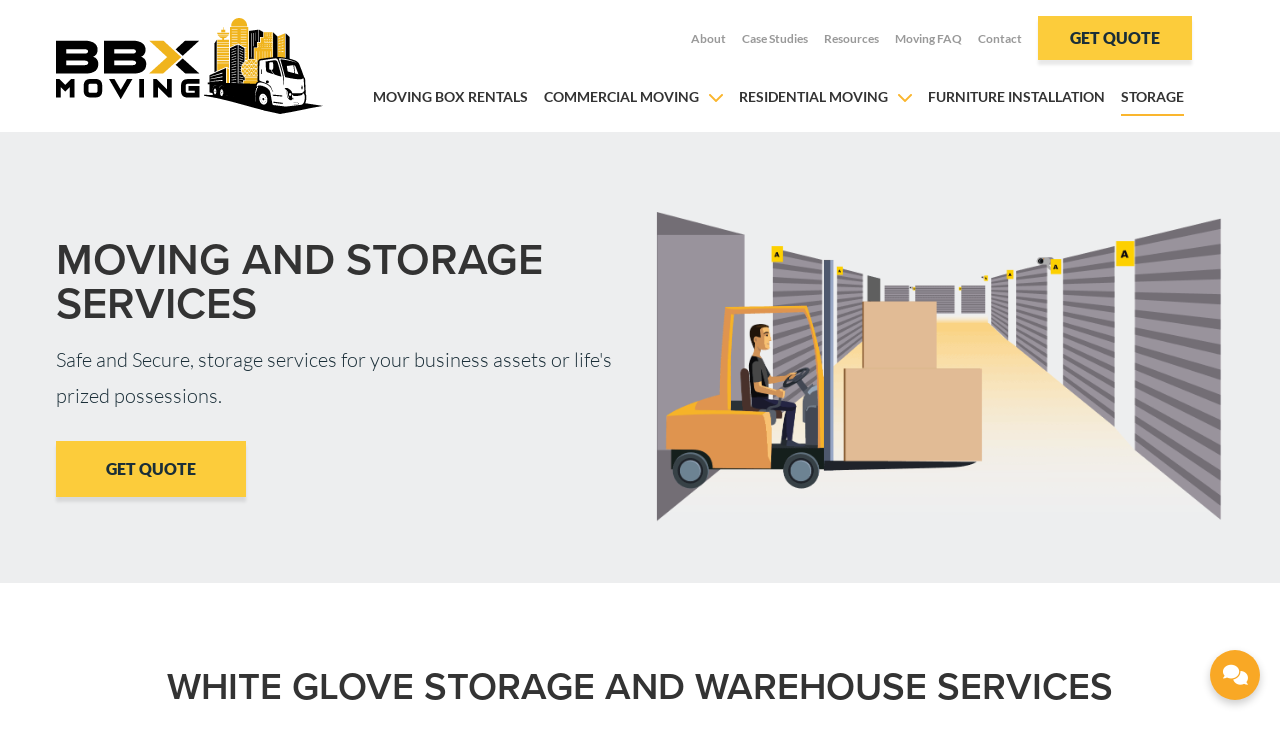

--- FILE ---
content_type: text/html; charset=UTF-8
request_url: https://bbxmoving.com/storage/
body_size: 22697
content:
<!doctype html> <html lang="en-CA">   <head>   <meta charset="utf-8">   <meta http-equiv="x-ua-compatible" content="ie=edge">   <meta name="viewport" content="width=device-width, initial-scale=1, shrink-to-fit=no">   <meta name='robots' content='index, follow, max-image-preview:large, max-snippet:-1, max-video-preview:-1' />  	<!-- This site is optimized with the Yoast SEO plugin v26.7 - https://yoast.com/wordpress/plugins/seo/ --> 	<title>Storage Solutions | BBX Moving</title><link rel="preload" data-rocket-preload as="image" href="https://bbxmoving.com/wp-content/uploads/2023/02/bbx-moving-storage-extra.png" fetchpriority="high"> 	<meta name="description" content="British Columbia&#039;s trusted commercial moving company offering secure storage solutions. Professional movers for seamless relocations." /> 	<link rel="canonical" href="https://bbxmoving.com/storage/" /> 	<meta property="og:locale" content="en_US" /> 	<meta property="og:type" content="article" /> 	<meta property="og:title" content="Storage Solutions | BBX Moving" /> 	<meta property="og:description" content="British Columbia&#039;s trusted commercial moving company offering secure storage solutions. Professional movers for seamless relocations." /> 	<meta property="og:url" content="https://bbxmoving.com/storage/" /> 	<meta property="og:site_name" content="BBX Moving" /> 	<meta property="article:publisher" content="https://www.facebook.com/BBXMoving" /> 	<meta property="article:modified_time" content="2025-09-05T22:47:53+00:00" /> 	<meta name="twitter:card" content="summary_large_image" /> 	<script type="application/ld+json" class="yoast-schema-graph">{"@context":"https://schema.org","@graph":[{"@type":"WebPage","@id":"https://bbxmoving.com/storage/","url":"https://bbxmoving.com/storage/","name":"Storage Solutions | BBX Moving","isPartOf":{"@id":"https://bbxmoving.com/#website"},"datePublished":"2019-04-09T04:30:20+00:00","dateModified":"2025-09-05T22:47:53+00:00","description":"British Columbia's trusted commercial moving company offering secure storage solutions. Professional movers for seamless relocations.","breadcrumb":{"@id":"https://bbxmoving.com/storage/#breadcrumb"},"inLanguage":"en-CA","potentialAction":[{"@type":"ReadAction","target":["https://bbxmoving.com/storage/"]}]},{"@type":"BreadcrumbList","@id":"https://bbxmoving.com/storage/#breadcrumb","itemListElement":[{"@type":"ListItem","position":1,"name":"Home","item":"https://bbxmoving.com/"},{"@type":"ListItem","position":2,"name":"Storage"}]},{"@type":"WebSite","@id":"https://bbxmoving.com/#website","url":"https://bbxmoving.com/","name":"BBX Moving","description":"We rent kick ass boxes!","publisher":{"@id":"https://bbxmoving.com/#organization"},"potentialAction":[{"@type":"SearchAction","target":{"@type":"EntryPoint","urlTemplate":"https://bbxmoving.com/?s={search_term_string}"},"query-input":{"@type":"PropertyValueSpecification","valueRequired":true,"valueName":"search_term_string"}}],"inLanguage":"en-CA"},{"@type":"Organization","@id":"https://bbxmoving.com/#organization","name":"BBX Moving","url":"https://bbxmoving.com/","logo":{"@type":"ImageObject","inLanguage":"en-CA","@id":"https://bbxmoving.com/#/schema/logo/image/","url":"https://bbxmoving.com/wp-content/uploads/2016/03/06-1200-BBX-Moving-Boxes-plus-2-Locations-in-3-Hours-40000-sq-ft.jpg","contentUrl":"https://bbxmoving.com/wp-content/uploads/2016/03/06-1200-BBX-Moving-Boxes-plus-2-Locations-in-3-Hours-40000-sq-ft.jpg","width":1280,"height":720,"caption":"BBX Moving"},"image":{"@id":"https://bbxmoving.com/#/schema/logo/image/"},"sameAs":["https://www.facebook.com/BBXMoving","https://www.instagram.com/bbxmoving/"]}]}</script> 	<!-- / Yoast SEO plugin. -->   <link rel='dns-prefetch' href='//www.googletagmanager.com' />  <link rel='dns-prefetch' href='//use.typekit.net' /> <link rel="alternate" title="oEmbed (JSON)" type="application/json+oembed" href="https://bbxmoving.com/wp-json/oembed/1.0/embed?url=https%3A%2F%2Fbbxmoving.com%2Fstorage%2F" /> <link rel="alternate" title="oEmbed (XML)" type="text/xml+oembed" href="https://bbxmoving.com/wp-json/oembed/1.0/embed?url=https%3A%2F%2Fbbxmoving.com%2Fstorage%2F&#038;format=xml" /> <style id='wp-img-auto-sizes-contain-inline-css' type='text/css'> img:is([sizes=auto i],[sizes^="auto," i]){contain-intrinsic-size:3000px 1500px} /*# sourceURL=wp-img-auto-sizes-contain-inline-css */ </style> <style id='wp-block-library-inline-css' type='text/css'> :root{--wp-block-synced-color:#7a00df;--wp-block-synced-color--rgb:122,0,223;--wp-bound-block-color:var(--wp-block-synced-color);--wp-editor-canvas-background:#ddd;--wp-admin-theme-color:#007cba;--wp-admin-theme-color--rgb:0,124,186;--wp-admin-theme-color-darker-10:#006ba1;--wp-admin-theme-color-darker-10--rgb:0,107,160.5;--wp-admin-theme-color-darker-20:#005a87;--wp-admin-theme-color-darker-20--rgb:0,90,135;--wp-admin-border-width-focus:2px}@media (min-resolution:192dpi){:root{--wp-admin-border-width-focus:1.5px}}.wp-element-button{cursor:pointer}:root .has-very-light-gray-background-color{background-color:#eee}:root .has-very-dark-gray-background-color{background-color:#313131}:root .has-very-light-gray-color{color:#eee}:root .has-very-dark-gray-color{color:#313131}:root .has-vivid-green-cyan-to-vivid-cyan-blue-gradient-background{background:linear-gradient(135deg,#00d084,#0693e3)}:root .has-purple-crush-gradient-background{background:linear-gradient(135deg,#34e2e4,#4721fb 50%,#ab1dfe)}:root .has-hazy-dawn-gradient-background{background:linear-gradient(135deg,#faaca8,#dad0ec)}:root .has-subdued-olive-gradient-background{background:linear-gradient(135deg,#fafae1,#67a671)}:root .has-atomic-cream-gradient-background{background:linear-gradient(135deg,#fdd79a,#004a59)}:root .has-nightshade-gradient-background{background:linear-gradient(135deg,#330968,#31cdcf)}:root .has-midnight-gradient-background{background:linear-gradient(135deg,#020381,#2874fc)}:root{--wp--preset--font-size--normal:16px;--wp--preset--font-size--huge:42px}.has-regular-font-size{font-size:1em}.has-larger-font-size{font-size:2.625em}.has-normal-font-size{font-size:var(--wp--preset--font-size--normal)}.has-huge-font-size{font-size:var(--wp--preset--font-size--huge)}.has-text-align-center{text-align:center}.has-text-align-left{text-align:left}.has-text-align-right{text-align:right}.has-fit-text{white-space:nowrap!important}#end-resizable-editor-section{display:none}.aligncenter{clear:both}.items-justified-left{justify-content:flex-start}.items-justified-center{justify-content:center}.items-justified-right{justify-content:flex-end}.items-justified-space-between{justify-content:space-between}.screen-reader-text{border:0;clip-path:inset(50%);height:1px;margin:-1px;overflow:hidden;padding:0;position:absolute;width:1px;word-wrap:normal!important}.screen-reader-text:focus{background-color:#ddd;clip-path:none;color:#444;display:block;font-size:1em;height:auto;left:5px;line-height:normal;padding:15px 23px 14px;text-decoration:none;top:5px;width:auto;z-index:100000}html :where(.has-border-color){border-style:solid}html :where([style*=border-top-color]){border-top-style:solid}html :where([style*=border-right-color]){border-right-style:solid}html :where([style*=border-bottom-color]){border-bottom-style:solid}html :where([style*=border-left-color]){border-left-style:solid}html :where([style*=border-width]){border-style:solid}html :where([style*=border-top-width]){border-top-style:solid}html :where([style*=border-right-width]){border-right-style:solid}html :where([style*=border-bottom-width]){border-bottom-style:solid}html :where([style*=border-left-width]){border-left-style:solid}html :where(img[class*=wp-image-]){height:auto;max-width:100%}:where(figure){margin:0 0 1em}html :where(.is-position-sticky){--wp-admin--admin-bar--position-offset:var(--wp-admin--admin-bar--height,0px)}@media screen and (max-width:600px){html :where(.is-position-sticky){--wp-admin--admin-bar--position-offset:0px}} /*# sourceURL=/wp-includes/css/dist/block-library/common.min.css */ </style> <link rel='stylesheet' id='wpa-css-css' href='https://bbxmoving.com/wp-content/plugins/honeypot/includes/css/wpa.css?ver=2.3.04' type='text/css' media='all' /> <link rel="stylesheet" href="https://bbxmoving.com/wp-content/cache/fonts/1/google-fonts/css/f/f/a/7a32ddf05df3722024b22abb41c63.css" data-wpr-hosted-gf-parameters="family=Lato:300,400,400i,700,900"/> <link rel='stylesheet' id='adobe/fonts-css' href='https://use.typekit.net/obu2pvx.css' type='text/css' media='all' /> <link rel='stylesheet' id='sage/main.css-css' href='https://bbxmoving.com/wp-content/cache/background-css/bbxmoving.com/wp-content/themes/bbxmoving/dist/styles/main_65f7877e.css?wpr_t=1768045435' type='text/css' media='all' /> <style id='rocket-lazyload-inline-css' type='text/css'> .rll-youtube-player{position:relative;padding-bottom:56.23%;height:0;overflow:hidden;max-width:100%;}.rll-youtube-player:focus-within{outline: 2px solid currentColor;outline-offset: 5px;}.rll-youtube-player iframe{position:absolute;top:0;left:0;width:100%;height:100%;z-index:100;background:0 0}.rll-youtube-player img{bottom:0;display:block;left:0;margin:auto;max-width:100%;width:100%;position:absolute;right:0;top:0;border:none;height:auto;-webkit-transition:.4s all;-moz-transition:.4s all;transition:.4s all}.rll-youtube-player img:hover{-webkit-filter:brightness(75%)}.rll-youtube-player .play{height:100%;width:100%;left:0;top:0;position:absolute;background:var(--wpr-bg-356a391e-4e2d-4f19-8656-77e3dfbf6914) no-repeat center;background-color: transparent !important;cursor:pointer;border:none;} /*# sourceURL=rocket-lazyload-inline-css */ </style> <script type="text/javascript" src="https://bbxmoving.com/wp-includes/js/jquery/jquery.min.js?ver=3.7.1" id="jquery-core-js"></script> <script type="text/javascript" src="https://bbxmoving.com/wp-includes/js/jquery/jquery-migrate.min.js?ver=3.4.1" id="jquery-migrate-js"></script>  <!-- Google tag (gtag.js) snippet added by Site Kit --> <!-- Google Analytics snippet added by Site Kit --> <script type="text/javascript" src="https://www.googletagmanager.com/gtag/js?id=G-7JNBLBTC5S" id="google_gtagjs-js" async></script> <script type="text/javascript" id="google_gtagjs-js-after">
/* <![CDATA[ */
window.dataLayer = window.dataLayer || [];function gtag(){dataLayer.push(arguments);}
gtag("set","linker",{"domains":["bbxmoving.com"]});
gtag("js", new Date());
gtag("set", "developer_id.dZTNiMT", true);
gtag("config", "G-7JNBLBTC5S");
//# sourceURL=google_gtagjs-js-after
/* ]]> */
</script> <link rel="https://api.w.org/" href="https://bbxmoving.com/wp-json/" /><link rel="alternate" title="JSON" type="application/json" href="https://bbxmoving.com/wp-json/wp/v2/pages/907" /><link rel='shortlink' href='https://bbxmoving.com/?p=907' /> <meta name="generator" content="Site Kit by Google 1.168.0" /> <!--BEGIN: TRACKING CODE MANAGER (v2.5.0) BY INTELLYWP.COM IN HEAD//--> <!-- Google Tag Manager -->  <script>(function(w,d,s,l,i){w[l]=w[l]||[];w[l].push({'gtm.start':
new Date().getTime(),event:'gtm.js'});var f=d.getElementsByTagName(s)[0],
j=d.createElement(s),dl=l!='dataLayer'?'&l='+l:'';j.async=true;j.src=
'https://www.googletagmanager.com/gtm.js?id='+i+dl;f.parentNode.insertBefore(j,f);
})(window,document,'script','dataLayer','GTM-MSSHFJZ');</script>  <!-- End Google Tag Manager --> <meta name="facebook-domain-verification" content="m6qznsmjqv93wkfapfupcn7385f5go" /> <script>
    (function() {
        // Function to extract UTM parameters from the URL
        function getUTMParams() {
            const urlParams = new URLSearchParams(window.location.search);
            const utmParams = {};
            for (const [key, value] of urlParams) {
              if (key.startsWith('utm_') || key === 'gclid') {
                    utmParams[key] = value;
                }
            }
            console.log("Loading")
            return utmParams;
        }
        // Function to store UTM parameters in a cookie
         function storeUTMParamsInLocalStorage() {
            const utmParams = getUTMParams();

            // Check if there are UTM parameters before storing
            if (Object.keys(utmParams).length > 0) {
                localStorage.setItem('utmParams', JSON.stringify(utmParams));
            }
        }
        // Function to read UTM parameters from localStorage
        function getUTMParamsFromLocalStorage() {
            const utmParamsString = localStorage.getItem('utmParams');
            if (utmParamsString) {
                const utmParams = JSON.parse(utmParamsString);
                return utmParams;
            }
            return null;
        }

        // Function to append UTM parameters to links or buttons
        function appendUTMToLinks() {
            const utmParams = getUTMParamsFromLocalStorage();
            if (utmParams) {
                const utmQueryString = jQuery.param(utmParams);

                // Append UTM parameters to links or buttons
                jQuery('a, button').each(function() {
                    const href = jQuery(this).attr('href');
                    if (href) {
                        // Check if UTM parameters are already present in the URL
                        if (!href.includes('utm_')) {
                            // Append UTM parameters
                            jQuery(this).attr('href', href + (href.includes('?') ? '&' : '?') + utmQueryString);
                        }
                    }
                });
            }
        }
        function appendUTMToURL() {
            const utmParams = getUTMParamsFromLocalStorage();
            if (utmParams) {
                const utmQueryString = jQuery.param(utmParams);
                const currentURL = window.location.href;
        
                // Check if UTM parameters are already in the URL
                if (!currentURL.includes('utm_source')) {
                    // Append UTM parameters to the current URL
                    if (!currentURL.includes('?')) {
                        window.history.replaceState({}, document.title, `${currentURL}?${utmQueryString}`);
                    } else {
                        window.history.replaceState({}, document.title, `${currentURL}&${utmQueryString}`);
                    }
                }
            }
        }

        // Store UTM parameters in the cookie and append them to links/buttons on each page 
        storeUTMParamsInLocalStorage();
        appendUTMToLinks();
        appendUTMToURL();
    })();
</script> <!--END: https://wordpress.org/plugins/tracking-code-manager IN HEAD//--><script>document.documentElement.className += " js";</script>  <link rel="icon" href="https://bbxmoving.com/wp-content/uploads/2023/03/cropped-favicon-32x32.png" sizes="32x32" /> <link rel="icon" href="https://bbxmoving.com/wp-content/uploads/2023/03/cropped-favicon-192x192.png" sizes="192x192" /> <link rel="apple-touch-icon" href="https://bbxmoving.com/wp-content/uploads/2023/03/cropped-favicon-180x180.png" /> <meta name="msapplication-TileImage" content="https://bbxmoving.com/wp-content/uploads/2023/03/cropped-favicon-270x270.png" /> 		<style type="text/css" id="wp-custom-css"> 			.brand img {     max-width: 267px; 		max-height: 100px !important; }   .image-col.col-12.col-md-6.order-md-2 {     padding-left: 70px; }   .image-col.col-12.col-md-6 {     padding-right: 70px; }  	.warehouse-hero{ 		padding-left: 70px !important; }   @media screen and (max-width: 782px) {  			.image-col.col-12.col-md-6.order-md-2 { 					padding-left: 30px; 			}  .image-col.col-12.col-md-6 {     padding-right: 30px; }  	.warehouse-hero{ 		padding-left: 0px !important; }  	.col-12.col-md-6 {     padding-top: 30px; }   }  header { 	z-index: 1; }  .grayscale-img img {   filter: grayscale(1); }		</style> 		<noscript><style id="rocket-lazyload-nojs-css">.rll-youtube-player, [data-lazy-src]{display:none !important;}</style></noscript>   <!-- Global site tag (gtag.js) - Google Ads: 955877267 -->   <script async src="https://www.googletagmanager.com/gtag/js?id=AW-955877267"></script>   <script>
	window.dataLayer = window.dataLayer || [];
	function gtag(){dataLayer.push(arguments);}
	gtag('js', new Date());

	gtag('config', 'AW-955877267');
  </script>   <link rel="apple-touch-icon" sizes="57x57" href="/apple-icon-57x57.png">   <link rel="apple-touch-icon" sizes="60x60" href="/apple-icon-60x60.png">   <link rel="apple-touch-icon" sizes="72x72" href="/apple-icon-72x72.png">   <link rel="apple-touch-icon" sizes="76x76" href="/apple-icon-76x76.png">   <link rel="apple-touch-icon" sizes="114x114" href="/apple-icon-114x114.png">   <link rel="apple-touch-icon" sizes="120x120" href="/apple-icon-120x120.png">   <link rel="apple-touch-icon" sizes="144x144" href="/apple-icon-144x144.png">   <link rel="apple-touch-icon" sizes="152x152" href="/apple-icon-152x152.png">   <link rel="apple-touch-icon" sizes="180x180" href="/apple-icon-180x180.png">   <link rel="icon" type="image/png" sizes="192x192"  href="/android-icon-192x192.png">   <link rel="icon" type="image/png" sizes="32x32" href="/favicon-32x32.png">   <link rel="icon" type="image/png" sizes="96x96" href="/favicon-96x96.png">   <link rel="icon" type="image/png" sizes="16x16" href="/favicon-16x16.png">   <link rel="manifest" href="/manifest.json">   <meta name="msapplication-TileColor" content="#ffffff">   <meta name="msapplication-TileImage" content="/ms-icon-144x144.png">   <meta name="theme-color" content="#ffffff">    <style id="rocket-lazyrender-inline-css">[data-wpr-lazyrender] {content-visibility: auto;}</style><style id="wpr-lazyload-bg-container"></style><style id="wpr-lazyload-bg-exclusion"></style>
<noscript>
<style id="wpr-lazyload-bg-nostyle">.frm_forms.frm_style_formidable-style.with_frm_style .frm-page-intro:before{--wpr-bg-ee250258-2a23-4ee3-b29e-189cf688a0b0: url('https://bbxmoving.com/wp-content/themes/bbxmoving/dist/images/number-circle-bg_67d2f0fc.png');}section.experience-testimonial .social-wrap{--wpr-bg-d7ac6b57-973d-42dd-aab2-745f0ca62a4c: url('https://bbxmoving.com/wp-content/themes/bbxmoving/dist/images/city-bg_32f3e03a.png');}section.wysiwyg-card{--wpr-bg-256b07c6-e30c-4ab9-bf5d-b5a571fdca37: url('https://bbxmoving.com/wp-content/themes/bbxmoving/dist/images/wysiwyg-card-bg_50dfa70d.png');}body.home .page-hero>.block-inner{--wpr-bg-a7f5c5ed-4774-4b0c-9570-11dae9861c41: url('https://bbxmoving.com/wp-content/themes/bbxmoving/dist/images/home-hero-bg_440aeb23.png');}.rll-youtube-player .play{--wpr-bg-356a391e-4e2d-4f19-8656-77e3dfbf6914: url('https://bbxmoving.com/wp-content/plugins/wp-rocket/assets/img/youtube.png');}</style>
</noscript>
<script type="application/javascript">const rocket_pairs = [{"selector":".frm_forms.frm_style_formidable-style.with_frm_style .frm-page-intro","style":".frm_forms.frm_style_formidable-style.with_frm_style .frm-page-intro:before{--wpr-bg-ee250258-2a23-4ee3-b29e-189cf688a0b0: url('https:\/\/bbxmoving.com\/wp-content\/themes\/bbxmoving\/dist\/images\/number-circle-bg_67d2f0fc.png');}","hash":"ee250258-2a23-4ee3-b29e-189cf688a0b0","url":"https:\/\/bbxmoving.com\/wp-content\/themes\/bbxmoving\/dist\/images\/number-circle-bg_67d2f0fc.png"},{"selector":"section.experience-testimonial .social-wrap","style":"section.experience-testimonial .social-wrap{--wpr-bg-d7ac6b57-973d-42dd-aab2-745f0ca62a4c: url('https:\/\/bbxmoving.com\/wp-content\/themes\/bbxmoving\/dist\/images\/city-bg_32f3e03a.png');}","hash":"d7ac6b57-973d-42dd-aab2-745f0ca62a4c","url":"https:\/\/bbxmoving.com\/wp-content\/themes\/bbxmoving\/dist\/images\/city-bg_32f3e03a.png"},{"selector":"section.wysiwyg-card","style":"section.wysiwyg-card{--wpr-bg-256b07c6-e30c-4ab9-bf5d-b5a571fdca37: url('https:\/\/bbxmoving.com\/wp-content\/themes\/bbxmoving\/dist\/images\/wysiwyg-card-bg_50dfa70d.png');}","hash":"256b07c6-e30c-4ab9-bf5d-b5a571fdca37","url":"https:\/\/bbxmoving.com\/wp-content\/themes\/bbxmoving\/dist\/images\/wysiwyg-card-bg_50dfa70d.png"},{"selector":"body.home .page-hero>.block-inner","style":"body.home .page-hero>.block-inner{--wpr-bg-a7f5c5ed-4774-4b0c-9570-11dae9861c41: url('https:\/\/bbxmoving.com\/wp-content\/themes\/bbxmoving\/dist\/images\/home-hero-bg_440aeb23.png');}","hash":"a7f5c5ed-4774-4b0c-9570-11dae9861c41","url":"https:\/\/bbxmoving.com\/wp-content\/themes\/bbxmoving\/dist\/images\/home-hero-bg_440aeb23.png"},{"selector":".rll-youtube-player .play","style":".rll-youtube-player .play{--wpr-bg-356a391e-4e2d-4f19-8656-77e3dfbf6914: url('https:\/\/bbxmoving.com\/wp-content\/plugins\/wp-rocket\/assets\/img\/youtube.png');}","hash":"356a391e-4e2d-4f19-8656-77e3dfbf6914","url":"https:\/\/bbxmoving.com\/wp-content\/plugins\/wp-rocket\/assets\/img\/youtube.png"}]; const rocket_excluded_pairs = [];</script><meta name="generator" content="WP Rocket 3.18" data-wpr-features="wpr_lazyload_css_bg_img wpr_lazyload_images wpr_lazyload_iframes wpr_automatic_lazy_rendering wpr_oci wpr_image_dimensions wpr_preload_links" /></head>   <body class="wp-singular page-template-default page page-id-907 wp-theme-bbxmovingresources storage app-data index-data singular-data page-data page-907-data page-storage-data">     <div  class="page-wrap">             <header  class="banner navbar navbar-expand-lg navbar-light p-0">   <div  class="container-fluid">     <div class="row w-100 align-items-center">              <div class="col-12 d-lg-none pt-2">         <strong>Call  1.855.286.4629</strong>       </div>       <div class="col-3 d-block d-lg-none">         <button class="navbar-toggler p-0 border-0 collapsed c-hamburger" type="button" data-toggle="collapse" data-target="#mobileNav" aria-controls="mainnav" aria-expanded="false" aria-label="Toggle navigation">           <span>toggle menu</span>         </button>       </div>       <div class="col-9 col-sm-5 col-lg-3 p-3 text-center text-lg-left brand-wrap" itemscope itemtype="http://schema.org/Organization">         <a class="brand" itemprop="url" href="https://bbxmoving.com/"><img width="612" height="220" src="https://bbxmoving.com/wp-content/themes/bbxmoving/dist/images/bbx-moving-logo_047b9691.svg" data-no-lazy="1" itemprop="logo" alt="BBX Moving Logo" title="BBX Moving | Storage -  Image Alt " /></a>       </div>       <div class="col-4 d-none d-sm-block d-lg-none text-right"><a href="https://bbxmoving.com/" class="btn btn-primary btn-sm" >Get Quote</a></div>       <div class="col-12 col-lg-9 px-0 px-lg-3">         <div class="collapse navbar-collapse flex-column align-items-start" id="mobileNav">           <nav class="nav-top pb-3 ml-lg-auto order-2 order-lg-1">             <ul id="menu-top-nav" class="top-nav nav">                               <li id="menu-item-894" class="menu-item menu-item-type-post_type menu-item-object-page menu-item-894"><a href="https://bbxmoving.com/about/">About</a></li> <li id="menu-item-5448" class="menu-item menu-item-type-custom menu-item-object-custom menu-item-5448"><a href="https://bbxmoving.com/case-studies/">Case Studies</a></li> <li id="menu-item-900" class="menu-item menu-item-type-post_type menu-item-object-page menu-item-900"><a href="https://bbxmoving.com/resources/">Resources</a></li> <li id="menu-item-892" class="menu-item menu-item-type-post_type menu-item-object-page menu-item-892"><a href="https://bbxmoving.com/moving-faq/">Moving FAQ</a></li> <li id="menu-item-897" class="menu-item menu-item-type-post_type menu-item-object-page menu-item-897"><a href="https://bbxmoving.com/contact/">Contact</a></li>                                            <li class="quote-button order-1 order-lg-12 pl-md-2">                 <a href="https://bbxmoving.com/" class="btn btn-primary" >Get Quote</a>               </li>             </ul>           </nav>           <nav class="nav-primary ml-lg-auto order-1 order-lg-2">                           <div class="menu-header-nav-container"><ul id="menu-header-nav" class="primary-nav nav text-uppercase"><li id="menu-item-240" class="menu-item menu-item-type-post_type menu-item-object-page menu-item-240"><a href="https://bbxmoving.com/box-rentals/">Moving Box Rentals</a></li> <li id="menu-item-924" class="menu-item menu-item-type-post_type menu-item-object-page menu-item-has-children menu-item-924"><a href="https://bbxmoving.com/commercial-moving/">Commercial Moving</a> <ul class="sub-menu"> 	<li id="menu-item-17478" class="menu-item menu-item-type-post_type menu-item-object-page menu-item-17478"><a href="https://bbxmoving.com/commercial-moving/project-management/">Project Management</a></li> 	<li id="menu-item-17480" class="menu-item menu-item-type-post_type menu-item-object-page menu-item-17480"><a href="https://bbxmoving.com/commercial-moving/office-moving-services/">Office Moving</a></li> 	<li id="menu-item-17479" class="menu-item menu-item-type-post_type menu-item-object-page menu-item-17479"><a href="https://bbxmoving.com/commercial-moving/industrial-warehouse-moving/">Industrial and Warehouse Moving</a></li> </ul> </li> <li id="menu-item-927" class="menu-item menu-item-type-post_type menu-item-object-page menu-item-has-children menu-item-927"><a href="https://bbxmoving.com/residential-moving/">Residential Moving</a> <ul class="sub-menu"> 	<li id="menu-item-10811" class="menu-item menu-item-type-post_type menu-item-object-page menu-item-10811"><a href="https://bbxmoving.com/residential-moving/local-residential-moving/">Local Residential Moving</a></li> 	<li id="menu-item-10810" class="menu-item menu-item-type-post_type menu-item-object-page menu-item-10810"><a href="https://bbxmoving.com/residential-moving/long-distance-moving/">Long Distance Moving</a></li> 	<li id="menu-item-17477" class="menu-item menu-item-type-post_type menu-item-object-page menu-item-17477"><a href="https://bbxmoving.com/residential-moving/international-moving/">International Moving</a></li> </ul> </li> <li id="menu-item-925" class="menu-item menu-item-type-post_type menu-item-object-page menu-item-925"><a href="https://bbxmoving.com/furniture-installation/">Furniture Installation</a></li> <li id="menu-item-928" class="menu-item menu-item-type-post_type menu-item-object-page current-menu-item page_item page-item-907 current_page_item menu-item-928"><a href="https://bbxmoving.com/storage/" aria-current="page">Storage</a></li> </ul></div>                       </nav>         </div>       </div>           </div>   </div> </header>       <div  class="wrap container-fluid" role="document">         <div  class="content">           <main class="main">                    <section id="block_moving-and-storage-services" class="page-hero align alignfull background-color text-dark">   <div class="block-inner">     <div class="container-fluid">       <div class="row align-items-center">         <div class="col-12 col-md-6">           <h1 class="block-title mb-3">Moving and Storage Services</h1>           <p class="lead">Safe and Secure, storage services for your business assets or life's prized possessions.</p>                        <a href="https://bbxmoving.com/quote/" class="btn btn-primary">Get Quote</a>                   </div>         <div class="col-12 col-md-6">           <p><img width="1331" height="728" decoding="async" class="alignnone size-medium wp-image-1181" src="https://bbxmoving.com/wp-content/uploads/2023/02/bbx-moving-storage-hero.png" alt="BBX Moving | Storage - bbx moving storage hero" title="BBX Moving | Storage - bbx moving storage hero" /></p>          </div>       </div>     </div>   </div> </section> <style>#block_moving-and-storage-services { background-color: #edeeef; } #block_moving-and-storage-services .block-inner { padding-bottom: 60px; } </style>  <section id="block_white-glove-storage-and-warehouse-services" class="wysiwyg align bg-default alignfull background-color text-default">   <div class="block-inner">     <div class="container-fluid">               <div class="row">           <div class="col-12">             <h2 class="text-center block-title mb-5">White Glove Storage and Warehouse Services</h2>           </div>         </div>             <div class="row">         <div class="col-12">             <p class="MsoNormal"><span lang="EN-US">Moving, renovating or downsizing often presents the challenge of having to store some or all of your home or business furniture and belongings. Using a self-storage facility brings the hassle of transporting your items to and from the storage. </span><span style="font-size: 1rem">Our White Glove pick- up storage service is customized to your specific needs.</span></p>          </div>       </div>     </div>   </div> </section> <style>#block_white-glove-storage-and-warehouse-services { margin-bottom: -40px; } #block_white-glove-storage-and-warehouse-services .block-inner { padding-bottom: 0px; } </style>  <section id="block_d9946e2b6ed1de7d79bf554d1366d2db" class="big-photo-feature align bg-default alignfull background-color text-default img-align-right-edge animate-section">   <div class="block-inner">     <div  class="container">       <div class="row align-items-center justify-content-center">         <div class="image-col col-12 col-md-6 order-md-2 show-ground">           <img width="1381" height="1118" decoding="async" src="https://bbxmoving.com/wp-content/uploads/2019/04/office-storage.png" alt="office storage" class="mb-5 mb-md-0 mw-100 mw-md-125" title="BBX Moving | Storage - office storage">         </div>         <div class="content-col col-12 col-md-6 order-md-1">                     <h3>Our White Glove Storage:</h3> <p>We provide storage for:</p> <ul> <li>White Glove Valet Storage</li> <li>Inventory staging prior to delivery or installation</li> <li>Furniture storage</li> <li>Electronics and asset storage</li> <li>Artwork and office valuables</li> <li>White glove storage and delivery</li> </ul>                     </div>       </div>     </div>   </div> </section> <style>#block_d9946e2b6ed1de7d79bf554d1366d2db { margin-bottom: 0px; } #block_d9946e2b6ed1de7d79bf554d1366d2db .block-inner { padding-top: -120px; padding-bottom: 0px; } </style>  <section id="block_99301cab417a77ebbc43e5b57b638bdc" class="big-photo-feature align bg-grey alignfull background-color text-default img-align-left-edge animate-section">   <div class="block-inner">     <div class="container">       <div class="row align-items-center justify-content-center">         <div class="image-col col-12 col-md-6">           <img fetchpriority="high" width="1072" height="863" decoding="async" src="https://bbxmoving.com/wp-content/uploads/2023/02/bbx-moving-storage-extra.png" alt="bbx moving storage extra" class="mb-5 mb-md-0 mw-100 mw-md-125 float-right" title="BBX Moving | Storage - bbx moving storage extra">         </div>         <div class="content-col col-12 col-md-6">                     <h3>Secure Storage</h3> <p class="MsoNormal"><span lang="EN-US">When trusting a company with your belongings and valuables you want to be sure that they will be returned to you in the same condition they were taken away. </span></p> <p class="MsoNormal"><span lang="EN-US">We take great care of your possessions by storing them in climate and pest controlled facilities with <strong>24/7 security and monitoring</strong>. These facilities are not accessible to the public. </span></p>                     </div>       </div>     </div>   </div> </section> <style>#block_99301cab417a77ebbc43e5b57b638bdc { margin-bottom: 0px; } #block_99301cab417a77ebbc43e5b57b638bdc .block-inner { padding-bottom: 60px; } </style>  <section id="block_8aac40f30b927f2ee315cda9bd081fe5" class="wysiwyg align bg-default alignfull background-color text-default">   <div class="block-inner">     <div class="container-fluid">             <div class="row">         <div class="col-12">             <h3>Our Process</h3> <p>Our moving and storage service process is simple:</p> <ul> <li> <p>You give us a call at 1.855.286.4629 to arrange a time for us to come pick up your items for storage.</p> </li> <li> <p><span style="font-size: 1rem">We show up, load the truck(s) and take your items to our secure storage facilities. If you need packing assistance, we are happy to recommend a <a href="https://vancouverinthebox.com/"> great local company. </a></span></p> </li> <li> <p>When you’re ready to have the items delivered back, just give us a call.</p> </li> </ul> <p></br><br /> </br></p> <h3>Ready to book our pick-up storage service?</h3> <p>Call us at <a href="tel:18552864629">1.855.286.4629</a>  or <a href="https://bbxmoving.com/quote/">click here to get a quote</a>.</p> <p> </p>          </div>       </div>     </div>   </div> </section>   <section id="block_serving-residential-commercial-customers" class="big-photo-feature align bg-yellow alignfull background-color text-default img-align-right-edge animate-section">   <div class="block-inner">     <div class="container">       <div class="row align-items-center justify-content-center">         <div class="image-col col-12 col-md-6 order-md-2">           <img width="1174" height="555" decoding="async" src="data:image/svg+xml,%3Csvg%20xmlns='http://www.w3.org/2000/svg'%20viewBox='0%200%201174%20555'%3E%3C/svg%3E" alt="shops and houses" class="mb-5 mb-md-0 mw-100 mw-md-125" title="BBX Moving | Storage - shops and houses" data-lazy-src="https://bbxmoving.com/wp-content/uploads/2019/04/shops-and-houses.png"><noscript><img width="1174" height="555" decoding="async" src="https://bbxmoving.com/wp-content/uploads/2019/04/shops-and-houses.png" alt="shops and houses" class="mb-5 mb-md-0 mw-100 mw-md-125" title="BBX Moving | Storage - shops and houses"></noscript>         </div>         <div class="content-col col-12 col-md-6 order-md-1">            <h2>SERVING RESIDENTIAL &amp; COMMERCIAL CUSTOMERS</h2>           <p>If you are moving your business or residence please contact us for a customized quote</p> <p style="text-align: left"><a class="btn btn-secondary" href="https://bbxmoving.com/quote/">Get Quote</a></p>                       <div class="logos logos-narrow logos-left d-flex flex-wrap align-items-center justify-content-start">                           <div class="logo px-3 pt-4 pb-2">                                 <img width="182" height="72" decoding="async" src="data:image/svg+xml,%3Csvg%20xmlns='http://www.w3.org/2000/svg'%20viewBox='0%200%20182%2072'%3E%3C/svg%3E" alt="google reviews logo" class="mw-100" title="BBX Moving | Storage - google reviews logo" data-lazy-src="https://bbxmoving.com/wp-content/uploads/2023/02/google-reviews-logo.png" /><noscript><img width="182" height="72" decoding="async" src="https://bbxmoving.com/wp-content/uploads/2023/02/google-reviews-logo.png" alt="google reviews logo" class="mw-100" title="BBX Moving | Storage - google reviews logo" /></noscript>                               </div>                           <div class="logo px-3 pt-4 pb-2">                                 <img width="172" height="74" decoding="async" src="data:image/svg+xml,%3Csvg%20xmlns='http://www.w3.org/2000/svg'%20viewBox='0%200%20172%2074'%3E%3C/svg%3E" alt="cam certified logo" class="mw-100" title="BBX Moving | Storage - cam certified logo" data-lazy-src="https://bbxmoving.com/wp-content/uploads/2023/09/cam-certified-logo.png" /><noscript><img width="172" height="74" decoding="async" src="https://bbxmoving.com/wp-content/uploads/2023/09/cam-certified-logo.png" alt="cam certified logo" class="mw-100" title="BBX Moving | Storage - cam certified logo" /></noscript>                               </div>                       </div>                   </div>       </div>     </div>   </div> </section>   <section id="block_6b08bc30dd247a5bb2f12c4133182fa3" class="multi-column align alignfull background-color text-default">   <div class="block-inner">     <div class="container-fluid">                    <div class="row align-items-end">                                       <div class="col col-12 order-lg-1 mt-5 mt-lg-0 mb-lg-3 col-md-4 order-1">             <div class="column-inner">               <div class="column-content"><p><img fetchpriority="high" decoding="async" class="aligncenter" src="data:image/svg+xml,%3Csvg%20xmlns='http://www.w3.org/2000/svg'%20viewBox='0%200%20260%20230'%3E%3C/svg%3E" width="260" height="230" alt="BBX Moving | Storage - professional staff" title="BBX Moving | Storage - professional staff" data-lazy-src="https://bbxmoving.com/wp-content/uploads/2019/04/professional-staff.png" /><noscript><img fetchpriority="high" decoding="async" class="aligncenter" src="https://bbxmoving.com/wp-content/uploads/2019/04/professional-staff.png" width="260" height="230" alt="BBX Moving | Storage - professional staff" title="BBX Moving | Storage - professional staff" /></noscript></p> <h4 style="text-align: center;">Professional Staff</h4> </div>                            </div>           </div>                               <div class="col col-12 order-lg-1 mt-5 mt-lg-0 mb-lg-3 col-md-4 order-2">             <div class="column-inner">               <div class="column-content"><p><img decoding="async" class="aligncenter" src="data:image/svg+xml,%3Csvg%20xmlns='http://www.w3.org/2000/svg'%20viewBox='0%200%20260%20230'%3E%3C/svg%3E" width="260" height="230" alt="BBX Moving | Storage - timely delivery" title="BBX Moving | Storage - timely delivery" data-lazy-src="https://bbxmoving.com/wp-content/uploads/2019/04/timely-delivery.png" /><noscript><img decoding="async" class="aligncenter" src="https://bbxmoving.com/wp-content/uploads/2019/04/timely-delivery.png" width="260" height="230" alt="BBX Moving | Storage - timely delivery" title="BBX Moving | Storage - timely delivery" /></noscript></p> <h4 style="text-align: center;">On Time On Budget</h4> </div>                            </div>           </div>                               <div class="col col-12 order-lg-1 mt-5 mt-lg-0 mb-lg-3 col-md-4 order-3">             <div class="column-inner">               <div class="column-content"><p><img decoding="async" class="aligncenter" src="data:image/svg+xml,%3Csvg%20xmlns='http://www.w3.org/2000/svg'%20viewBox='0%200%20260%20230'%3E%3C/svg%3E" width="260" height="230" alt="BBX Moving | Storage - satisfaction guaranteed" title="BBX Moving | Storage - satisfaction guaranteed" data-lazy-src="https://bbxmoving.com/wp-content/uploads/2019/04/satisfaction-guaranteed.png" /><noscript><img decoding="async" class="aligncenter" src="https://bbxmoving.com/wp-content/uploads/2019/04/satisfaction-guaranteed.png" width="260" height="230" alt="BBX Moving | Storage - satisfaction guaranteed" title="BBX Moving | Storage - satisfaction guaranteed" /></noscript></p> <h4 style="text-align: center;">Peace of Mind</h4> </div>                            </div>           </div>                         </div>     </div>       </div> </section> <style>#block_6b08bc30dd247a5bb2f12c4133182fa3 { background-color: #f6f6f6; } </style>  <section id="block_dont-just-take-our-word-for-it" class="quote-carousel align bg-default alignfull background-color text-default">   <div class="block-inner">     <div class="container">       <div class="row">         <div class="col-12">           <h2 class="text-center block-title mb-5">DON’T JUST TAKE OUR WORD FOR IT…</h2>         </div>       </div>       <div class="row justify-content-center">         <div class="carousel col-12 pb-4 mb-5">                       <div class="carousel-cell w-100">               <div class="quote-wrap row">                 <div class="quote col-12 pb-4 col-sm-10 offset-sm-1 col-md-8 offset-md-2"><svg version="1.1" class="icon quote-mark" xmlns="http://www.w3.org/2000/svg" xmlns:xlink="http://www.w3.org/1999/xlink" x="0px" y="0px" viewbox="0 0 43 38" height="38" width="43" style="enable-background:new 0 0 43 38;" xml:space="preserve"><g style="opacity:0.2;"><path d="M5.979,37.331c-1.564-2.461-2.723-4.912-3.486-7.354s-1.145-4.874-1.145-7.296c0-4.182,1.097-8.198,3.286-12.042                         C6.818,6.791,10.042,3.243,14.301,0l5.742,3.4c0.472,0.315,0.811,0.653,1.025,1.025c0.215,0.372,0.324,0.753,0.324,1.145                         c0,0.429-0.1,0.839-0.291,1.23c-0.2,0.391-0.434,0.72-0.706,0.997c-0.429,0.467-0.906,1.044-1.435,1.726s-1.025,1.483-1.493,2.404                         c-0.472,0.916-0.873,1.931-1.202,3.047c-0.334,1.111-0.501,2.313-0.501,3.605c0,1.402,0.243,2.909,0.734,4.511                         c0.486,1.602,1.297,3.319,2.432,5.155c0.391,0.625,0.587,1.249,0.587,1.874c0,0.706-0.234,1.331-0.706,1.874                         c-0.467,0.548-1.111,0.978-1.931,1.292L5.979,37.331z M26.957,37.331c-1.559-2.461-2.723-4.912-3.486-7.354s-1.14-4.874-1.14-7.296                         c0-4.182,1.092-8.198,3.281-12.042C27.797,6.791,31.02,3.243,35.279,0l5.742,3.4c0.472,0.315,0.811,0.653,1.025,1.025                         c0.215,0.372,0.324,0.753,0.324,1.145c0,0.429-0.095,0.839-0.291,1.23s-0.434,0.72-0.706,0.997                         c-0.429,0.467-0.906,1.044-1.435,1.726c-0.525,0.682-1.025,1.483-1.493,2.404c-0.472,0.916-0.873,1.931-1.202,3.047                         c-0.334,1.111-0.501,2.313-0.501,3.605c0,1.402,0.248,2.909,0.734,4.511s1.297,3.319,2.432,5.155                         c0.391,0.625,0.587,1.249,0.587,1.874c0,0.706-0.234,1.331-0.706,1.874c-0.467,0.548-1.111,0.978-1.931,1.292L26.957,37.331z"/></g></svg>                 Amazing move, highly recommend this company. Having the Bungo boxes ahead of time was a great service to be able to pack all our stuff. Moving day was super efficient with a whole army of movers present to load and unload. They moved our upright piano effortlessly. They took great care with wrapping and protecting our furniture.  We would definitely use again should we need to move.&rdquo;</div>                 <div class="col-12 col-sm-5 offset-sm-1 col-md-4 offset-md-2 pl-4 pl-md-3">                                       <svg xmlns="http://www.w3.org/2000/svg" class="icon" viewbox="0 0 576 512" height="22" width="22"><path d="M259.3 17.8L194 150.2 47.9 171.5c-26.2 3.8-36.7 36.1-17.7 54.6l105.7 103-25 145.5c-4.5 26.3 23.2 46 46.4 33.7L288 439.6l130.7 68.7c23.2 12.2 50.9-7.4 46.4-33.7l-25-145.5 105.7-103c19-18.5 8.5-50.8-17.7-54.6L382 150.2 316.7 17.8c-11.7-23.6-45.6-23.9-57.4 0z"/></svg>                                       <svg xmlns="http://www.w3.org/2000/svg" class="icon" viewbox="0 0 576 512" height="22" width="22"><path d="M259.3 17.8L194 150.2 47.9 171.5c-26.2 3.8-36.7 36.1-17.7 54.6l105.7 103-25 145.5c-4.5 26.3 23.2 46 46.4 33.7L288 439.6l130.7 68.7c23.2 12.2 50.9-7.4 46.4-33.7l-25-145.5 105.7-103c19-18.5 8.5-50.8-17.7-54.6L382 150.2 316.7 17.8c-11.7-23.6-45.6-23.9-57.4 0z"/></svg>                                       <svg xmlns="http://www.w3.org/2000/svg" class="icon" viewbox="0 0 576 512" height="22" width="22"><path d="M259.3 17.8L194 150.2 47.9 171.5c-26.2 3.8-36.7 36.1-17.7 54.6l105.7 103-25 145.5c-4.5 26.3 23.2 46 46.4 33.7L288 439.6l130.7 68.7c23.2 12.2 50.9-7.4 46.4-33.7l-25-145.5 105.7-103c19-18.5 8.5-50.8-17.7-54.6L382 150.2 316.7 17.8c-11.7-23.6-45.6-23.9-57.4 0z"/></svg>                                       <svg xmlns="http://www.w3.org/2000/svg" class="icon" viewbox="0 0 576 512" height="22" width="22"><path d="M259.3 17.8L194 150.2 47.9 171.5c-26.2 3.8-36.7 36.1-17.7 54.6l105.7 103-25 145.5c-4.5 26.3 23.2 46 46.4 33.7L288 439.6l130.7 68.7c23.2 12.2 50.9-7.4 46.4-33.7l-25-145.5 105.7-103c19-18.5 8.5-50.8-17.7-54.6L382 150.2 316.7 17.8c-11.7-23.6-45.6-23.9-57.4 0z"/></svg>                                       <svg xmlns="http://www.w3.org/2000/svg" class="icon" viewbox="0 0 576 512" height="22" width="22"><path d="M259.3 17.8L194 150.2 47.9 171.5c-26.2 3.8-36.7 36.1-17.7 54.6l105.7 103-25 145.5c-4.5 26.3 23.2 46 46.4 33.7L288 439.6l130.7 68.7c23.2 12.2 50.9-7.4 46.4-33.7l-25-145.5 105.7-103c19-18.5 8.5-50.8-17.7-54.6L382 150.2 316.7 17.8c-11.7-23.6-45.6-23.9-57.4 0z"/></svg>                                   </div>                 <div class="col-12 col-sm-5 col-md-4 text-right">                   <strong>Mark B.</strong><br/>                   Google Review                 </div>               </div>             </div>                   </div>       </div>             <div class="row">         <div class="col-12 text-center">           <a href="/reviews/" class="btn btn-secondary">More Customer Quotes</a>         </div>       </div>           </div>   </div> </section>   <section id="block_75a4e6a4aaaf4564575d2b82625360d2" class="wysiwyg alignwide bg-grey-dark alignfull background-color text-light">   <div class="block-inner">     <div class="container-fluid">             <div class="row">         <div class="col-12">             <h2 style="text-align: center"><span style="color: #ffffff">We take care of your things so you don’t have to worry</span></h2> <p style="text-align: center"><span style="color: #ffffff">A lot or a little, short or long-term, BBX Moving storage and warehousing services have you covered.</span></p> <p style="text-align: center"><a class="btn btn-primary" href="https://bbxmoving.com/quote/">Get Quote</a></p>          </div>       </div>     </div>   </div> </section> <style>#block_75a4e6a4aaaf4564575d2b82625360d2 .block-inner { padding-top: 80px; padding-bottom: 80px; } </style>  <section id="block_5cab0d80a6e13" class="wysiwyg-card alignfull bg-default alignfull background-color text-default">   <div class="block-inner">     <div class="container-fluid pl-0">       <div class="row">         <div class="col-12 col-md-8">           <div class="card shadow-card p-5 mb-5">             <h3>Let’s chat about your move!</h3> <p>No sales pitch. Just a straight up discussion about how we can take the misery out of your next move!</p> <ul class="list-unstyled mb-4">                     <li class="media align-items-center mb-3 font-weight-bold lead">                         <img decoding="async"  src="[data-uri]" data-lazy-src="/wp-content/uploads/2019/04/phone-icon.png"  alt="BBX Moving | Storage -  Image Alt " width="65" class="mr-3" title="BBX Moving | Storage -  Image Alt ">                         <div class="media-body"><a href="tel:18552864629"><strong>1.855.286.4629</strong></a></div>                     </li>                     <li class="media align-items-center font-weight-bold lead">                         <img decoding="async"  src="[data-uri]" data-lazy-src="/wp-content/uploads/2019/04/email-icon.png"  alt="BBX Moving | Storage -  Image Alt " width="65" class="mr-3" title="BBX Moving | Storage -  Image Alt ">                         <div class="media-body"><a href="mailto:info@bbxmoving.com"><strong>info@bbxmoving.com</strong></a></div>                     </li>                    </ul>                  <p><a class="btn btn-primary" href="/contact/">CONTACT</a></p>            </div>         </div>       </div>     </div>     <div class="container">       <div class="row">         <div class="col-12 text-center">           <p><img decoding="async" width="2227" height="221" class="alignnone size-full wp-image-875" src="data:image/svg+xml,%3Csvg%20xmlns='http://www.w3.org/2000/svg'%20viewBox='0%200%202227%20221'%3E%3C/svg%3E" alt="BBX Moving moving box rental services icons" data-lazy-srcset="https://bbxmoving.com/wp-content/uploads/2019/04/services-logo-bar.png 2227w, https://bbxmoving.com/wp-content/uploads/2019/04/services-logo-bar-300x30.png 300w, https://bbxmoving.com/wp-content/uploads/2019/04/services-logo-bar-768x76.png 768w, https://bbxmoving.com/wp-content/uploads/2019/04/services-logo-bar-1024x102.png 1024w" data-lazy-sizes="(max-width: 2227px) 100vw, 2227px" title="BBX Moving | Storage -  Image Alt " data-lazy-src="/wp-content/uploads/2019/04/services-logo-bar.png" /><noscript><img decoding="async" width="2227" height="221" class="alignnone size-full wp-image-875" src="/wp-content/uploads/2019/04/services-logo-bar.png" alt="BBX Moving moving box rental services icons" srcset="https://bbxmoving.com/wp-content/uploads/2019/04/services-logo-bar.png 2227w, https://bbxmoving.com/wp-content/uploads/2019/04/services-logo-bar-300x30.png 300w, https://bbxmoving.com/wp-content/uploads/2019/04/services-logo-bar-768x76.png 768w, https://bbxmoving.com/wp-content/uploads/2019/04/services-logo-bar-1024x102.png 1024w" sizes="(max-width: 2227px) 100vw, 2227px" title="BBX Moving | Storage -  Image Alt " /></noscript></p>          </div>       </div>     </div>   </div> </section>              </main>                   </div>       </div>             <footer data-wpr-lazyrender="1" class="content-info pt-5 pb-6">   <div class="container">     <div class="row">             <div class="col-12 col-md-6 order-1 text-center text-md-left">         <a class="brand" href="https://bbxmoving.com/"><img  src="[data-uri]" data-lazy-src="https://bbxmoving.com/wp-content/themes/bbxmoving/dist/images/bbx-moving-footer-logo_5ce76421.svg"  alt="BBX Moving Logo" width="280" title="BBX Moving | Storage -  Image Alt " /></a>       </div>       <div class="col-12 col-md-6 text-center text-md-right pt-3 order-3 order-md-2">                 <a href="https://www.facebook.com/BBXMoving" target="_blank" aria-label="Facebook"><svg xmlns="http://www.w3.org/2000/svg" xml:space="preserve" width="34" height="34" class="icon mx-2" style="enable-background:new 0 0 24 24" viewbox="0 0 24 24"><path d="M12 0C5.383 0 0 5.383 0 12s5.383 12 12 12 12-5.383 12-12S18.617 0 12 0zm3.595 11.5H13.5v7h-3v-7h-2v-2h2V8.336c0-1.1.352-2.819 2.649-2.819l2.351.007V7.83h-1.408c-.244 0-.592.123-.592.647V9.5h2.339l-.244 2z" style="fill:#4d4d4d"/></svg></a>                         <a href="https://www.instagram.com/bbxmoving" target="_blank" aria-label="Instagram"><svg xmlns="http://www.w3.org/2000/svg" xml:space="preserve" width="34" height="34" class="icon mx-2" style="enable-background:new 0 0 34 34"><path fill="#4C4C4C" d="M23.3 9.9h-.8c-.5 0-.8.4-.8.8v.8c0 .5.4.8.8.8h.8c.5 0 .8-.4.8-.8v-.8c0-.5-.3-.8-.8-.8z"/><path fill="#4C4C4C" d="M17 .2C7.7.2.2 7.7.2 17S7.7 33.8 17 33.8 33.8 26.3 33.8 17 26.3.2 17 .2zm10.1 21.4c0 3-2.4 5.5-5.5 5.5h-9.2c-3 0-5.5-2.4-5.5-5.5v-4.8c0-.2.2-.4.4-.4h4.6c.1 0 .1 0 .2.1s.1.1 0 .2c-.5 2 .3 4.2 2 5.4 1.7 1.2 4 1.2 5.7 0 1.7-1.2 2.5-3.3 2-5.4v-.2c0-.1.1-.1.2-.1h4.6c.2 0 .4.2.4.4v4.8zm-12.6-3.8c0-1.4 1.1-2.5 2.5-2.5s2.5 1.1 2.5 2.5-1.1 2.5-2.5 2.5-2.5-1.1-2.5-2.5zm12.6-3.1c0 .2-.2.4-.4.4h-5.2c-.1 0-.3-.1-.3-.2-.9-1.3-2.5-2.1-4.1-2.1-1.6 0-3.2.8-4.1 2.1-.1.1-.2.2-.3.2H7.3c-.2 0-.4-.2-.4-.4v-2.3c0-2 1.1-3.8 2.8-4.8h.2c.1 0 .1.1.1.2v2.9c0 .3.3.6.6.6s.6-.3.6-.6V7.3c0-.2.2-.4.4-.4h.5c.1 0 .2 0 .3.1.1.1.1.2.1.3v3.4c0 .3.3.6.6.6s.6-.3.6-.6V7.3c0-.2.2-.4.4-.4h.4c.2 0 .4.2.4.4v3.4c0 .3.3.6.6.6s.6-.3.6-.6V7.3c0-.2.2-.4.4-.4h4.8c3 0 5.5 2.4 5.5 5.5v2.3z"/></svg></a>                                 <a href="https://www.youtube.com/channel/UCtggYe0sb-tfEccgNeWHt8Q" target="_blank" aria-label="Youtube"><svg xmlns="http://www.w3.org/2000/svg" xml:space="preserve" width="34" height="34" class="icon mx-2" style="enable-background:new 0 0 24 24" viewbox="0 0 24 24"><path d="M10.752 9.068A.501.501 0 0 0 10 9.5v4.906a.5.5 0 0 0 .745.437l4.283-2.407a.501.501 0 0 0 .007-.867l-4.283-2.501z" style="fill:#4d4d4d"/><path d="M12 0C5.383 0 0 5.383 0 12s5.383 12 12 12 12-5.383 12-12S18.617 0 12 0zm7 14.256A2.746 2.746 0 0 1 16.258 17H7.741A2.745 2.745 0 0 1 5 14.256V9.743A2.745 2.745 0 0 1 7.741 7h8.517A2.746 2.746 0 0 1 19 9.743v4.513z" style="fill:#4d4d4d"/></svg></a>                                 <a href="https://www.linkedin.com/company/bbxmoving" target="_blank" aria-label="LinkedIn"><svg xmlns="http://www.w3.org/2000/svg" xml:space="preserve" width="34" height="34" class="icon mx-2" style="enable-background:new 0 0 34 34"><path fill="#4C4C4C" d="M17 .2C7.7.2.2 7.7.2 17S7.7 33.8 17 33.8 33.8 26.3 33.8 17 26.3.2 17 .2zm-5.8 8.7c1.1 0 1.9.9 1.9 1.9 0 1.1-.9 1.9-1.9 1.9-1.1 0-1.9-.9-1.9-1.9s.9-1.9 1.9-1.9zm1.9 15.8c0 .2-.2.4-.4.4h-3c-.2 0-.4-.2-.4-.4v-10c0-.2.2-.4.4-.4h3.1c.2 0 .4.2.4.4l-.1 10zm11.6 0c0 .2-.2.4-.4.4H22c-.2 0-.4-.2-.4-.4v-5.8c0-1.1-.9-1.9-1.9-1.9-1.1 0-1.9.9-1.9 1.9v5.8c0 .2-.2.4-.4.4h-2.3c-.2 0-.4-.2-.4-.4v-10c0-.2.2-.4.4-.4h2.3c.2 0 .4.2.4.4 0 .1.1.3.2.3s.3 0 .3-.1c.6-.7 1.5-1 2.4-1 2.3 0 3.9 1.4 3.9 4.3v6.5h.1z"/></svg></a>               </div>       <div class="col-12 col-lg-10 offset-lg-1 pt-5 order-2 order-md-3 px-5 px-lg-3">                   <div class="menu-footer-nav-container"><ul id="menu-footer-nav" class="footer-nav nav"><li id="menu-item-955" class="menu-item menu-item-type-post_type menu-item-object-page current-menu-ancestor current-menu-parent current_page_parent current_page_ancestor menu-item-has-children menu-item-955"><a href="https://bbxmoving.com/box-rentals/">Services</a> <ul class="sub-menu"> 	<li id="menu-item-932" class="menu-item menu-item-type-post_type menu-item-object-page menu-item-932"><a href="https://bbxmoving.com/box-rentals/">Moving Box Rentals</a></li> 	<li id="menu-item-935" class="menu-item menu-item-type-post_type menu-item-object-page menu-item-935"><a href="https://bbxmoving.com/commercial-moving/">Commercial Moving</a></li> 	<li id="menu-item-949" class="menu-item menu-item-type-post_type menu-item-object-page menu-item-949"><a href="https://bbxmoving.com/residential-moving/">Residential Moving</a></li> 	<li id="menu-item-17473" class="menu-item menu-item-type-post_type menu-item-object-page menu-item-17473"><a href="https://bbxmoving.com/residential-moving/international-moving/">International Moving</a></li> 	<li id="menu-item-10790" class="menu-item menu-item-type-post_type menu-item-object-page menu-item-10790"><a href="https://bbxmoving.com/residential-moving/local-residential-moving/">Local Residential Moving</a></li> 	<li id="menu-item-10789" class="menu-item menu-item-type-post_type menu-item-object-page menu-item-10789"><a href="https://bbxmoving.com/residential-moving/long-distance-moving/">Long Distance Moving</a></li> 	<li id="menu-item-17474" class="menu-item menu-item-type-post_type menu-item-object-page menu-item-17474"><a href="https://bbxmoving.com/commercial-moving/project-management/">Project Management</a></li> 	<li id="menu-item-17476" class="menu-item menu-item-type-post_type menu-item-object-page menu-item-17476"><a href="https://bbxmoving.com/commercial-moving/office-moving-services/">Office Moving</a></li> 	<li id="menu-item-17475" class="menu-item menu-item-type-post_type menu-item-object-page menu-item-17475"><a href="https://bbxmoving.com/commercial-moving/industrial-warehouse-moving/">Industrial and Warehouse Moving</a></li> 	<li id="menu-item-939" class="menu-item menu-item-type-post_type menu-item-object-page menu-item-939"><a href="https://bbxmoving.com/furniture-installation/">Furniture Installation</a></li> 	<li id="menu-item-952" class="menu-item menu-item-type-post_type menu-item-object-page current-menu-item page_item page-item-907 current_page_item menu-item-952"><a href="https://bbxmoving.com/storage/" aria-current="page">Storage and Warehousing</a></li> 	<li id="menu-item-947" class="menu-item menu-item-type-post_type menu-item-object-page menu-item-947"><a href="https://bbxmoving.com/recycling/">Recycling</a></li> </ul> </li> <li id="menu-item-956" class="menu-item menu-item-type-post_type menu-item-object-page menu-item-has-children menu-item-956"><a href="https://bbxmoving.com/about/">BBX Moving</a> <ul class="sub-menu"> 	<li id="menu-item-930" class="menu-item menu-item-type-post_type menu-item-object-page menu-item-930"><a href="https://bbxmoving.com/about/">About</a></li> 	<li id="menu-item-953" class="menu-item menu-item-type-post_type menu-item-object-page menu-item-953"><a href="https://bbxmoving.com/team/">Team</a></li> 	<li id="menu-item-936" class="menu-item menu-item-type-post_type menu-item-object-page menu-item-936"><a href="https://bbxmoving.com/community/">Community</a></li> 	<li id="menu-item-937" class="menu-item menu-item-type-post_type menu-item-object-page menu-item-937"><a href="https://bbxmoving.com/contact/">Contact</a></li> 	<li id="menu-item-931" class="menu-item menu-item-type-post_type menu-item-object-page menu-item-931"><a href="https://bbxmoving.com/blog/">Blog</a></li> 	<li id="menu-item-5447" class="menu-item menu-item-type-custom menu-item-object-custom menu-item-5447"><a href="https://bbxmoving.com/case-studies/">Case Studies</a></li> 	<li id="menu-item-951" class="menu-item menu-item-type-post_type menu-item-object-page menu-item-951"><a href="https://bbxmoving.com/reviews/">Reviews</a></li> 	<li id="menu-item-4262" class="menu-item menu-item-type-post_type menu-item-object-page menu-item-4262"><a href="https://bbxmoving.com/products-services/">Products &amp; Services</a></li> 	<li id="menu-item-6018" class="menu-item menu-item-type-post_type menu-item-object-page menu-item-6018"><a href="https://bbxmoving.com/terms/">Terms and Conditions</a></li> </ul> </li> <li id="menu-item-941" class="menu-item menu-item-type-post_type menu-item-object-page menu-item-has-children menu-item-941"><a href="https://bbxmoving.com/locations/">Locations</a> <ul class="sub-menu"> 	<li id="menu-item-6406" class="menu-item menu-item-type-post_type menu-item-object-page menu-item-6406"><a href="https://bbxmoving.com/locations/vancouver-movers/">Vancouver</a></li> 	<li id="menu-item-12421" class="menu-item menu-item-type-post_type menu-item-object-page menu-item-12421"><a href="https://bbxmoving.com/locations/burnaby-movers/">Burnaby</a></li> 	<li id="menu-item-12420" class="menu-item menu-item-type-post_type menu-item-object-page menu-item-12420"><a href="https://bbxmoving.com/locations/richmond-movers/">Richmond</a></li> 	<li id="menu-item-12419" class="menu-item menu-item-type-post_type menu-item-object-page menu-item-12419"><a href="https://bbxmoving.com/locations/new-westminster-movers/">New Westminster</a></li> 	<li id="menu-item-12413" class="menu-item menu-item-type-post_type menu-item-object-page menu-item-12413"><a href="https://bbxmoving.com/locations/coquitlam-movers/">Coquitlam</a></li> 	<li id="menu-item-12412" class="menu-item menu-item-type-post_type menu-item-object-page menu-item-12412"><a href="https://bbxmoving.com/locations/port-moody-movers/">Port Moody</a></li> 	<li id="menu-item-12418" class="menu-item menu-item-type-post_type menu-item-object-page menu-item-12418"><a href="https://bbxmoving.com/locations/surrey-movers/">Surrey</a></li> 	<li id="menu-item-12416" class="menu-item menu-item-type-post_type menu-item-object-page menu-item-12416"><a href="https://bbxmoving.com/locations/langley-movers/">Langley</a></li> 	<li id="menu-item-12997" class="menu-item menu-item-type-post_type menu-item-object-page menu-item-12997"><a href="https://bbxmoving.com/locations/maple-ridge-movers/">Maple Ridge</a></li> 	<li id="menu-item-12417" class="menu-item menu-item-type-post_type menu-item-object-page menu-item-12417"><a href="https://bbxmoving.com/locations/delta-movers/">Delta</a></li> 	<li id="menu-item-12878" class="menu-item menu-item-type-post_type menu-item-object-page menu-item-12878"><a href="https://bbxmoving.com/locations/whiterock-movers/">White Rock</a></li> 	<li id="menu-item-12585" class="menu-item menu-item-type-post_type menu-item-object-page menu-item-12585"><a href="https://bbxmoving.com/locations/ladner-movers/">Ladner</a></li> 	<li id="menu-item-12590" class="menu-item menu-item-type-post_type menu-item-object-page menu-item-12590"><a href="https://bbxmoving.com/locations/tsawwassen-movers/">Tsawwassen</a></li> 	<li id="menu-item-12414" class="menu-item menu-item-type-post_type menu-item-object-page menu-item-12414"><a href="https://bbxmoving.com/locations/west-vancouver-movers/">West Vancouver</a></li> 	<li id="menu-item-12415" class="menu-item menu-item-type-post_type menu-item-object-page menu-item-12415"><a href="https://bbxmoving.com/locations/north-vancouver-movers/">North Vancouver</a></li> 	<li id="menu-item-12877" class="menu-item menu-item-type-post_type menu-item-object-page menu-item-12877"><a href="https://bbxmoving.com/locations/squamish-movers/">Squamish</a></li> 	<li id="menu-item-12998" class="menu-item menu-item-type-post_type menu-item-object-page menu-item-12998"><a href="https://bbxmoving.com/locations/whistler-movers/">Whistler</a></li> </ul> </li> <li id="menu-item-950" class="menu-item menu-item-type-post_type menu-item-object-page menu-item-has-children menu-item-950"><a href="https://bbxmoving.com/resources/">Resources</a> <ul class="sub-menu"> 	<li id="menu-item-945" class="menu-item menu-item-type-post_type menu-item-object-page menu-item-945"><a href="https://bbxmoving.com/moving-faq/">Moving FAQ</a></li> 	<li id="menu-item-954" class="menu-item menu-item-type-post_type menu-item-object-page menu-item-954"><a href="https://bbxmoving.com/resources/moving-checklist/">Moving Checklist</a></li> 	<li id="menu-item-944" class="menu-item menu-item-type-post_type menu-item-object-page menu-item-944"><a href="https://bbxmoving.com/resources/moving-guide/">Vancouver Moving Guide</a></li> 	<li id="menu-item-6539" class="menu-item menu-item-type-post_type menu-item-object-page menu-item-6539"><a href="https://bbxmoving.com/resources/why-you-should-rent-plastic-moving-boxes-from-bungobox/">Why You Should Rent Plastic Moving Boxes from BBX Moving</a></li> </ul> </li> </ul></div>               </div>       <div class="col-12 text-center text-lg-left col-lg-4 offset-lg-8 order-4 mt-5 mt-lg-n5">         <h3 class="text-secondary text-transform-none"><em>Call Now:<a                 href="tel:18552864629">1.855.286.4629</a></em></h3>       </div>             <div class="col-12 col-md-5 order-5">                   <div class="logos logos-narrow logos-left d-flex flex-wrap align-items-end justify-content-start">                                           <div class="logo px-3 pt-4 pb-2">                                     <img width="100" height="100" src="data:image/svg+xml,%3Csvg%20xmlns='http://www.w3.org/2000/svg'%20viewBox='0%200%20100%20100'%3E%3C/svg%3E" alt="one tree planted logo light" class="mw-100" title="BBX Moving | Storage - one tree planted logo light" data-lazy-src="https://bbxmoving.com/wp-content/uploads/2023/02/one-tree-planted-logo-light.png" /><noscript><img width="100" height="100" src="https://bbxmoving.com/wp-content/uploads/2023/02/one-tree-planted-logo-light.png" alt="one tree planted logo light" class="mw-100" title="BBX Moving | Storage - one tree planted logo light" /></noscript>                                   </div>                                                         <div class="logo px-3 pt-4 pb-2">                                     <img width="150" height="64" src="data:image/svg+xml,%3Csvg%20xmlns='http://www.w3.org/2000/svg'%20viewBox='0%200%20150%2064'%3E%3C/svg%3E" alt="cam supplier logo light" class="mw-100" title="BBX Moving | Storage - cam supplier logo light" data-lazy-src="https://bbxmoving.com/wp-content/uploads/2023/09/cam-supplier-logo-light.png" /><noscript><img width="150" height="64" src="https://bbxmoving.com/wp-content/uploads/2023/09/cam-supplier-logo-light.png" alt="cam supplier logo light" class="mw-100" title="BBX Moving | Storage - cam supplier logo light" /></noscript>                                   </div>                                     </div>               </div>       <div class="col-12 col-md-7 order-6 pt-5"><div style="font-size: 22px;" class="text-muted d-flex align-items-center justify-content-center justify-content-lg-end"><strong>We accept payments with credit card</strong>         <svg xmlns="http://www.w3.org/2000/svg" class="ml-3 icon" width="44" height="39" viewbox="0 0 576 512"><path fill="#8a8a8a" d="M482.9 410.3c0 6.8-4.6 11.7-11.2 11.7-6.8 0-11.2-5.2-11.2-11.7 0-6.5 4.4-11.7 11.2-11.7 6.6 0 11.2 5.2 11.2 11.7zm-310.8-11.7c-7.1 0-11.2 5.2-11.2 11.7 0 6.5 4.1 11.7 11.2 11.7 6.5 0 10.9-4.9 10.9-11.7-.1-6.5-4.4-11.7-10.9-11.7zm117.5-.3c-5.4 0-8.7 3.5-9.5 8.7h19.1c-.9-5.7-4.4-8.7-9.6-8.7zm107.8.3c-6.8 0-10.9 5.2-10.9 11.7 0 6.5 4.1 11.7 10.9 11.7 6.8 0 11.2-4.9 11.2-11.7 0-6.5-4.4-11.7-11.2-11.7zm105.9 26.1c0 .3.3.5.3 1.1 0 .3-.3.5-.3 1.1-.3.3-.3.5-.5.8-.3.3-.5.5-1.1.5-.3.3-.5.3-1.1.3-.3 0-.5 0-1.1-.3-.3 0-.5-.3-.8-.5-.3-.3-.5-.5-.5-.8-.3-.5-.3-.8-.3-1.1 0-.5 0-.8.3-1.1 0-.5.3-.8.5-1.1.3-.3.5-.3.8-.5.5-.3.8-.3 1.1-.3.5 0 .8 0 1.1.3.5.3.8.3 1.1.5s.2.6.5 1.1zm-2.2 1.4c.5 0 .5-.3.8-.3.3-.3.3-.5.3-.8 0-.3 0-.5-.3-.8-.3 0-.5-.3-1.1-.3h-1.6v3.5h.8V426h.3l1.1 1.4h.8l-1.1-1.3zM576 81v352c0 26.5-21.5 48-48 48H48c-26.5 0-48-21.5-48-48V81c0-26.5 21.5-48 48-48h480c26.5 0 48 21.5 48 48zM64 220.6c0 76.5 62.1 138.5 138.5 138.5 27.2 0 53.9-8.2 76.5-23.1-72.9-59.3-72.4-171.2 0-230.5-22.6-15-49.3-23.1-76.5-23.1-76.4-.1-138.5 62-138.5 138.2zm224 108.8c70.5-55 70.2-162.2 0-217.5-70.2 55.3-70.5 162.6 0 217.5zm-142.3 76.3c0-8.7-5.7-14.4-14.7-14.7-4.6 0-9.5 1.4-12.8 6.5-2.4-4.1-6.5-6.5-12.2-6.5-3.8 0-7.6 1.4-10.6 5.4V392h-8.2v36.7h8.2c0-18.9-2.5-30.2 9-30.2 10.2 0 8.2 10.2 8.2 30.2h7.9c0-18.3-2.5-30.2 9-30.2 10.2 0 8.2 10 8.2 30.2h8.2v-23zm44.9-13.7h-7.9v4.4c-2.7-3.3-6.5-5.4-11.7-5.4-10.3 0-18.2 8.2-18.2 19.3 0 11.2 7.9 19.3 18.2 19.3 5.2 0 9-1.9 11.7-5.4v4.6h7.9V392zm40.5 25.6c0-15-22.9-8.2-22.9-15.2 0-5.7 11.9-4.8 18.5-1.1l3.3-6.5c-9.4-6.1-30.2-6-30.2 8.2 0 14.3 22.9 8.3 22.9 15 0 6.3-13.5 5.8-20.7.8l-3.5 6.3c11.2 7.6 32.6 6 32.6-7.5zm35.4 9.3l-2.2-6.8c-3.8 2.1-12.2 4.4-12.2-4.1v-16.6h13.1V392h-13.1v-11.2h-8.2V392h-7.6v7.3h7.6V416c0 17.6 17.3 14.4 22.6 10.9zm13.3-13.4h27.5c0-16.2-7.4-22.6-17.4-22.6-10.6 0-18.2 7.9-18.2 19.3 0 20.5 22.6 23.9 33.8 14.2l-3.8-6c-7.8 6.4-19.6 5.8-21.9-4.9zm59.1-21.5c-4.6-2-11.6-1.8-15.2 4.4V392h-8.2v36.7h8.2V408c0-11.6 9.5-10.1 12.8-8.4l2.4-7.6zm10.6 18.3c0-11.4 11.6-15.1 20.7-8.4l3.8-6.5c-11.6-9.1-32.7-4.1-32.7 15 0 19.8 22.4 23.8 32.7 15l-3.8-6.5c-9.2 6.5-20.7 2.6-20.7-8.6zm66.7-18.3H408v4.4c-8.3-11-29.9-4.8-29.9 13.9 0 19.2 22.4 24.7 29.9 13.9v4.6h8.2V392zm33.7 0c-2.4-1.2-11-2.9-15.2 4.4V392h-7.9v36.7h7.9V408c0-11 9-10.3 12.8-8.4l2.4-7.6zm40.3-14.9h-7.9v19.3c-8.2-10.9-29.9-5.1-29.9 13.9 0 19.4 22.5 24.6 29.9 13.9v4.6h7.9v-51.7zm7.6-75.1v4.6h.8V302h1.9v-.8h-4.6v.8h1.9zm6.6 123.8c0-.5 0-1.1-.3-1.6-.3-.3-.5-.8-.8-1.1-.3-.3-.8-.5-1.1-.8-.5 0-1.1-.3-1.6-.3-.3 0-.8.3-1.4.3-.5.3-.8.5-1.1.8-.5.3-.8.8-.8 1.1-.3.5-.3 1.1-.3 1.6 0 .3 0 .8.3 1.4 0 .3.3.8.8 1.1.3.3.5.5 1.1.8.5.3 1.1.3 1.4.3.5 0 1.1 0 1.6-.3.3-.3.8-.5 1.1-.8.3-.3.5-.8.8-1.1.3-.6.3-1.1.3-1.4zm3.2-124.7h-1.4l-1.6 3.5-1.6-3.5h-1.4v5.4h.8v-4.1l1.6 3.5h1.1l1.4-3.5v4.1h1.1v-5.4zm4.4-80.5c0-76.2-62.1-138.3-138.5-138.3-27.2 0-53.9 8.2-76.5 23.1 72.1 59.3 73.2 171.5 0 230.5 22.6 15 49.5 23.1 76.5 23.1 76.4.1 138.5-61.9 138.5-138.4z"/></svg>         <svg xmlns="http://www.w3.org/2000/svg" class="ml-3 icon" width="44" height="39" viewbox="0 0 576 512"><path fill="#8a8a8a" d="M470.1 231.3s7.6 37.2 9.3 45H446c3.3-8.9 16-43.5 16-43.5-.2.3 3.3-9.1 5.3-14.9l2.8 13.4zM576 80v352c0 26.5-21.5 48-48 48H48c-26.5 0-48-21.5-48-48V80c0-26.5 21.5-48 48-48h480c26.5 0 48 21.5 48 48zM152.5 331.2L215.7 176h-42.5l-39.3 106-4.3-21.5-14-71.4c-2.3-9.9-9.4-12.7-18.2-13.1H32.7l-.7 3.1c15.8 4 29.9 9.8 42.2 17.1l35.8 135h42.5zm94.4.2L272.1 176h-40.2l-25.1 155.4h40.1zm139.9-50.8c.2-17.7-10.6-31.2-33.7-42.3-14.1-7.1-22.7-11.9-22.7-19.2.2-6.6 7.3-13.4 23.1-13.4 13.1-.3 22.7 2.8 29.9 5.9l3.6 1.7 5.5-33.6c-7.9-3.1-20.5-6.6-36-6.6-39.7 0-67.6 21.2-67.8 51.4-.3 22.3 20 34.7 35.2 42.2 15.5 7.6 20.8 12.6 20.8 19.3-.2 10.4-12.6 15.2-24.1 15.2-16 0-24.6-2.5-37.7-8.3l-5.3-2.5-5.6 34.9c9.4 4.3 26.8 8.1 44.8 8.3 42.2.1 69.7-20.8 70-53zM528 331.4L495.6 176h-31.1c-9.6 0-16.9 2.8-21 12.9l-59.7 142.5H426s6.9-19.2 8.4-23.3H486c1.2 5.5 4.8 23.3 4.8 23.3H528z"/></svg>       </div></div>       <div class="col-12 text-center small text-muted pt-5 order-7">         Copyright &copy; 2026 BBX Moving. All Rights Reserved.       </div>     </div>   </div> </footer>      <script type="speculationrules">
{"prefetch":[{"source":"document","where":{"and":[{"href_matches":"/*"},{"not":{"href_matches":["/wp-*.php","/wp-admin/*","/wp-content/uploads/*","/wp-content/*","/wp-content/plugins/*","/wp-content/themes/bbxmoving/resources/*","/*\\?(.+)"]}},{"not":{"selector_matches":"a[rel~=\"nofollow\"]"}},{"not":{"selector_matches":".no-prefetch, .no-prefetch a"}}]},"eagerness":"conservative"}]}
</script>  <!--BEGIN: TRACKING CODE MANAGER (v2.5.0) BY INTELLYWP.COM IN BODY//--> <!-- Google Tag Manager (noscript) -->  <noscript><iframe src="https://www.googletagmanager.com/ns.html?id=GTM-MSSHFJZ" height="0" width="0"></iframe></noscript>  <!-- End Google Tag Manager (noscript) --> <!--END: https://wordpress.org/plugins/tracking-code-manager IN BODY//--><script type="text/javascript"> 
var dpwdrsid = 'd2ruWIHEnk'; 
var dpwdrsextid = '57f64716'; 
var __ibaseUrl = (("https:" == document.location.protocol) ? "https://data.processwebsitedata.com" : "http://data.processwebsitedata.com");
(function () { 
var va = document.createElement('script'); va.type = 'text/javascript'; va.async = true; 
va.src = __ibaseUrl + '/cscripts/' + dpwdrsid + '-' + dpwdrsextid + '.js'; 
var sv = document.getElementsByTagName('script')[0]; sv.parentNode.insertBefore(va, sv); 
})(); 
</script>   <style id='global-styles-inline-css' type='text/css'> :root{--wp--preset--aspect-ratio--square: 1;--wp--preset--aspect-ratio--4-3: 4/3;--wp--preset--aspect-ratio--3-4: 3/4;--wp--preset--aspect-ratio--3-2: 3/2;--wp--preset--aspect-ratio--2-3: 2/3;--wp--preset--aspect-ratio--16-9: 16/9;--wp--preset--aspect-ratio--9-16: 9/16;--wp--preset--color--black: #000000;--wp--preset--color--cyan-bluish-gray: #abb8c3;--wp--preset--color--white: #ffffff;--wp--preset--color--pale-pink: #f78da7;--wp--preset--color--vivid-red: #cf2e2e;--wp--preset--color--luminous-vivid-orange: #ff6900;--wp--preset--color--luminous-vivid-amber: #fcb900;--wp--preset--color--light-green-cyan: #7bdcb5;--wp--preset--color--vivid-green-cyan: #00d084;--wp--preset--color--pale-cyan-blue: #8ed1fc;--wp--preset--color--vivid-cyan-blue: #0693e3;--wp--preset--color--vivid-purple: #9b51e0;--wp--preset--gradient--vivid-cyan-blue-to-vivid-purple: linear-gradient(135deg,rgb(6,147,227) 0%,rgb(155,81,224) 100%);--wp--preset--gradient--light-green-cyan-to-vivid-green-cyan: linear-gradient(135deg,rgb(122,220,180) 0%,rgb(0,208,130) 100%);--wp--preset--gradient--luminous-vivid-amber-to-luminous-vivid-orange: linear-gradient(135deg,rgb(252,185,0) 0%,rgb(255,105,0) 100%);--wp--preset--gradient--luminous-vivid-orange-to-vivid-red: linear-gradient(135deg,rgb(255,105,0) 0%,rgb(207,46,46) 100%);--wp--preset--gradient--very-light-gray-to-cyan-bluish-gray: linear-gradient(135deg,rgb(238,238,238) 0%,rgb(169,184,195) 100%);--wp--preset--gradient--cool-to-warm-spectrum: linear-gradient(135deg,rgb(74,234,220) 0%,rgb(151,120,209) 20%,rgb(207,42,186) 40%,rgb(238,44,130) 60%,rgb(251,105,98) 80%,rgb(254,248,76) 100%);--wp--preset--gradient--blush-light-purple: linear-gradient(135deg,rgb(255,206,236) 0%,rgb(152,150,240) 100%);--wp--preset--gradient--blush-bordeaux: linear-gradient(135deg,rgb(254,205,165) 0%,rgb(254,45,45) 50%,rgb(107,0,62) 100%);--wp--preset--gradient--luminous-dusk: linear-gradient(135deg,rgb(255,203,112) 0%,rgb(199,81,192) 50%,rgb(65,88,208) 100%);--wp--preset--gradient--pale-ocean: linear-gradient(135deg,rgb(255,245,203) 0%,rgb(182,227,212) 50%,rgb(51,167,181) 100%);--wp--preset--gradient--electric-grass: linear-gradient(135deg,rgb(202,248,128) 0%,rgb(113,206,126) 100%);--wp--preset--gradient--midnight: linear-gradient(135deg,rgb(2,3,129) 0%,rgb(40,116,252) 100%);--wp--preset--font-size--small: 13px;--wp--preset--font-size--medium: 20px;--wp--preset--font-size--large: 36px;--wp--preset--font-size--x-large: 42px;--wp--preset--spacing--20: 0.44rem;--wp--preset--spacing--30: 0.67rem;--wp--preset--spacing--40: 1rem;--wp--preset--spacing--50: 1.5rem;--wp--preset--spacing--60: 2.25rem;--wp--preset--spacing--70: 3.38rem;--wp--preset--spacing--80: 5.06rem;--wp--preset--shadow--natural: 6px 6px 9px rgba(0, 0, 0, 0.2);--wp--preset--shadow--deep: 12px 12px 50px rgba(0, 0, 0, 0.4);--wp--preset--shadow--sharp: 6px 6px 0px rgba(0, 0, 0, 0.2);--wp--preset--shadow--outlined: 6px 6px 0px -3px rgb(255, 255, 255), 6px 6px rgb(0, 0, 0);--wp--preset--shadow--crisp: 6px 6px 0px rgb(0, 0, 0);}:where(body) { margin: 0; }.wp-site-blocks > .alignleft { float: left; margin-right: 2em; }.wp-site-blocks > .alignright { float: right; margin-left: 2em; }.wp-site-blocks > .aligncenter { justify-content: center; margin-left: auto; margin-right: auto; }:where(.is-layout-flex){gap: 0.5em;}:where(.is-layout-grid){gap: 0.5em;}.is-layout-flow > .alignleft{float: left;margin-inline-start: 0;margin-inline-end: 2em;}.is-layout-flow > .alignright{float: right;margin-inline-start: 2em;margin-inline-end: 0;}.is-layout-flow > .aligncenter{margin-left: auto !important;margin-right: auto !important;}.is-layout-constrained > .alignleft{float: left;margin-inline-start: 0;margin-inline-end: 2em;}.is-layout-constrained > .alignright{float: right;margin-inline-start: 2em;margin-inline-end: 0;}.is-layout-constrained > .aligncenter{margin-left: auto !important;margin-right: auto !important;}.is-layout-constrained > :where(:not(.alignleft):not(.alignright):not(.alignfull)){margin-left: auto !important;margin-right: auto !important;}body .is-layout-flex{display: flex;}.is-layout-flex{flex-wrap: wrap;align-items: center;}.is-layout-flex > :is(*, div){margin: 0;}body .is-layout-grid{display: grid;}.is-layout-grid > :is(*, div){margin: 0;}body{padding-top: 0px;padding-right: 0px;padding-bottom: 0px;padding-left: 0px;}a:where(:not(.wp-element-button)){text-decoration: underline;}:root :where(.wp-element-button, .wp-block-button__link){background-color: #32373c;border-width: 0;color: #fff;font-family: inherit;font-size: inherit;font-style: inherit;font-weight: inherit;letter-spacing: inherit;line-height: inherit;padding-top: calc(0.667em + 2px);padding-right: calc(1.333em + 2px);padding-bottom: calc(0.667em + 2px);padding-left: calc(1.333em + 2px);text-decoration: none;text-transform: inherit;}.has-black-color{color: var(--wp--preset--color--black) !important;}.has-cyan-bluish-gray-color{color: var(--wp--preset--color--cyan-bluish-gray) !important;}.has-white-color{color: var(--wp--preset--color--white) !important;}.has-pale-pink-color{color: var(--wp--preset--color--pale-pink) !important;}.has-vivid-red-color{color: var(--wp--preset--color--vivid-red) !important;}.has-luminous-vivid-orange-color{color: var(--wp--preset--color--luminous-vivid-orange) !important;}.has-luminous-vivid-amber-color{color: var(--wp--preset--color--luminous-vivid-amber) !important;}.has-light-green-cyan-color{color: var(--wp--preset--color--light-green-cyan) !important;}.has-vivid-green-cyan-color{color: var(--wp--preset--color--vivid-green-cyan) !important;}.has-pale-cyan-blue-color{color: var(--wp--preset--color--pale-cyan-blue) !important;}.has-vivid-cyan-blue-color{color: var(--wp--preset--color--vivid-cyan-blue) !important;}.has-vivid-purple-color{color: var(--wp--preset--color--vivid-purple) !important;}.has-black-background-color{background-color: var(--wp--preset--color--black) !important;}.has-cyan-bluish-gray-background-color{background-color: var(--wp--preset--color--cyan-bluish-gray) !important;}.has-white-background-color{background-color: var(--wp--preset--color--white) !important;}.has-pale-pink-background-color{background-color: var(--wp--preset--color--pale-pink) !important;}.has-vivid-red-background-color{background-color: var(--wp--preset--color--vivid-red) !important;}.has-luminous-vivid-orange-background-color{background-color: var(--wp--preset--color--luminous-vivid-orange) !important;}.has-luminous-vivid-amber-background-color{background-color: var(--wp--preset--color--luminous-vivid-amber) !important;}.has-light-green-cyan-background-color{background-color: var(--wp--preset--color--light-green-cyan) !important;}.has-vivid-green-cyan-background-color{background-color: var(--wp--preset--color--vivid-green-cyan) !important;}.has-pale-cyan-blue-background-color{background-color: var(--wp--preset--color--pale-cyan-blue) !important;}.has-vivid-cyan-blue-background-color{background-color: var(--wp--preset--color--vivid-cyan-blue) !important;}.has-vivid-purple-background-color{background-color: var(--wp--preset--color--vivid-purple) !important;}.has-black-border-color{border-color: var(--wp--preset--color--black) !important;}.has-cyan-bluish-gray-border-color{border-color: var(--wp--preset--color--cyan-bluish-gray) !important;}.has-white-border-color{border-color: var(--wp--preset--color--white) !important;}.has-pale-pink-border-color{border-color: var(--wp--preset--color--pale-pink) !important;}.has-vivid-red-border-color{border-color: var(--wp--preset--color--vivid-red) !important;}.has-luminous-vivid-orange-border-color{border-color: var(--wp--preset--color--luminous-vivid-orange) !important;}.has-luminous-vivid-amber-border-color{border-color: var(--wp--preset--color--luminous-vivid-amber) !important;}.has-light-green-cyan-border-color{border-color: var(--wp--preset--color--light-green-cyan) !important;}.has-vivid-green-cyan-border-color{border-color: var(--wp--preset--color--vivid-green-cyan) !important;}.has-pale-cyan-blue-border-color{border-color: var(--wp--preset--color--pale-cyan-blue) !important;}.has-vivid-cyan-blue-border-color{border-color: var(--wp--preset--color--vivid-cyan-blue) !important;}.has-vivid-purple-border-color{border-color: var(--wp--preset--color--vivid-purple) !important;}.has-vivid-cyan-blue-to-vivid-purple-gradient-background{background: var(--wp--preset--gradient--vivid-cyan-blue-to-vivid-purple) !important;}.has-light-green-cyan-to-vivid-green-cyan-gradient-background{background: var(--wp--preset--gradient--light-green-cyan-to-vivid-green-cyan) !important;}.has-luminous-vivid-amber-to-luminous-vivid-orange-gradient-background{background: var(--wp--preset--gradient--luminous-vivid-amber-to-luminous-vivid-orange) !important;}.has-luminous-vivid-orange-to-vivid-red-gradient-background{background: var(--wp--preset--gradient--luminous-vivid-orange-to-vivid-red) !important;}.has-very-light-gray-to-cyan-bluish-gray-gradient-background{background: var(--wp--preset--gradient--very-light-gray-to-cyan-bluish-gray) !important;}.has-cool-to-warm-spectrum-gradient-background{background: var(--wp--preset--gradient--cool-to-warm-spectrum) !important;}.has-blush-light-purple-gradient-background{background: var(--wp--preset--gradient--blush-light-purple) !important;}.has-blush-bordeaux-gradient-background{background: var(--wp--preset--gradient--blush-bordeaux) !important;}.has-luminous-dusk-gradient-background{background: var(--wp--preset--gradient--luminous-dusk) !important;}.has-pale-ocean-gradient-background{background: var(--wp--preset--gradient--pale-ocean) !important;}.has-electric-grass-gradient-background{background: var(--wp--preset--gradient--electric-grass) !important;}.has-midnight-gradient-background{background: var(--wp--preset--gradient--midnight) !important;}.has-small-font-size{font-size: var(--wp--preset--font-size--small) !important;}.has-medium-font-size{font-size: var(--wp--preset--font-size--medium) !important;}.has-large-font-size{font-size: var(--wp--preset--font-size--large) !important;}.has-x-large-font-size{font-size: var(--wp--preset--font-size--x-large) !important;} /*# sourceURL=global-styles-inline-css */ </style> <script type="text/javascript" src="https://bbxmoving.com/wp-content/plugins/honeypot/includes/js/wpa.js?ver=2.3.04" id="wpascript-js"></script> <script type="text/javascript" id="wpascript-js-after">
/* <![CDATA[ */
wpa_field_info = {"wpa_field_name":"field4053","wpa_field_value":248632,"wpa_add_test":"no"}
//# sourceURL=wpascript-js-after
/* ]]> */
</script> <script type="text/javascript" id="wpil-frontend-script-js-extra">
/* <![CDATA[ */
var wpilFrontend = {"ajaxUrl":"/wp-admin/admin-ajax.php","postId":"907","postType":"post","openInternalInNewTab":"0","openExternalInNewTab":"0","disableClicks":"0","openLinksWithJS":"0","trackAllElementClicks":"0","clicksI18n":{"imageNoText":"Image in link: No Text","imageText":"Image Title: ","noText":"No Anchor Text Found"}};
//# sourceURL=wpil-frontend-script-js-extra
/* ]]> */
</script> <script type="text/javascript" src="https://bbxmoving.com/wp-content/plugins/link-whisper-premium/js/frontend.min.js?ver=1730964258" id="wpil-frontend-script-js"></script> <script type="text/javascript" id="rocket-browser-checker-js-after">
/* <![CDATA[ */
"use strict";var _createClass=function(){function defineProperties(target,props){for(var i=0;i<props.length;i++){var descriptor=props[i];descriptor.enumerable=descriptor.enumerable||!1,descriptor.configurable=!0,"value"in descriptor&&(descriptor.writable=!0),Object.defineProperty(target,descriptor.key,descriptor)}}return function(Constructor,protoProps,staticProps){return protoProps&&defineProperties(Constructor.prototype,protoProps),staticProps&&defineProperties(Constructor,staticProps),Constructor}}();function _classCallCheck(instance,Constructor){if(!(instance instanceof Constructor))throw new TypeError("Cannot call a class as a function")}var RocketBrowserCompatibilityChecker=function(){function RocketBrowserCompatibilityChecker(options){_classCallCheck(this,RocketBrowserCompatibilityChecker),this.passiveSupported=!1,this._checkPassiveOption(this),this.options=!!this.passiveSupported&&options}return _createClass(RocketBrowserCompatibilityChecker,[{key:"_checkPassiveOption",value:function(self){try{var options={get passive(){return!(self.passiveSupported=!0)}};window.addEventListener("test",null,options),window.removeEventListener("test",null,options)}catch(err){self.passiveSupported=!1}}},{key:"initRequestIdleCallback",value:function(){!1 in window&&(window.requestIdleCallback=function(cb){var start=Date.now();return setTimeout(function(){cb({didTimeout:!1,timeRemaining:function(){return Math.max(0,50-(Date.now()-start))}})},1)}),!1 in window&&(window.cancelIdleCallback=function(id){return clearTimeout(id)})}},{key:"isDataSaverModeOn",value:function(){return"connection"in navigator&&!0===navigator.connection.saveData}},{key:"supportsLinkPrefetch",value:function(){var elem=document.createElement("link");return elem.relList&&elem.relList.supports&&elem.relList.supports("prefetch")&&window.IntersectionObserver&&"isIntersecting"in IntersectionObserverEntry.prototype}},{key:"isSlowConnection",value:function(){return"connection"in navigator&&"effectiveType"in navigator.connection&&("2g"===navigator.connection.effectiveType||"slow-2g"===navigator.connection.effectiveType)}}]),RocketBrowserCompatibilityChecker}();
//# sourceURL=rocket-browser-checker-js-after
/* ]]> */
</script> <script type="text/javascript" id="rocket-preload-links-js-extra">
/* <![CDATA[ */
var RocketPreloadLinksConfig = {"excludeUris":"/quote/rental/|/residential-moving-order-thank-you/|/commercial-moving-order-thank-you/|/(?:.+/)?feed(?:/(?:.+/?)?)?$|/(?:.+/)?embed/|/(index.php/)?(.*)wp-json(/.*|$)|/refer/|/go/|/recommend/|/recommends/","usesTrailingSlash":"1","imageExt":"jpg|jpeg|gif|png|tiff|bmp|webp|avif|pdf|doc|docx|xls|xlsx|php","fileExt":"jpg|jpeg|gif|png|tiff|bmp|webp|avif|pdf|doc|docx|xls|xlsx|php|html|htm","siteUrl":"https://bbxmoving.com","onHoverDelay":"100","rateThrottle":"3"};
//# sourceURL=rocket-preload-links-js-extra
/* ]]> */
</script> <script type="text/javascript" id="rocket-preload-links-js-after">
/* <![CDATA[ */
(function() {
"use strict";var r="function"==typeof Symbol&&"symbol"==typeof Symbol.iterator?function(e){return typeof e}:function(e){return e&&"function"==typeof Symbol&&e.constructor===Symbol&&e!==Symbol.prototype?"symbol":typeof e},e=function(){function i(e,t){for(var n=0;n<t.length;n++){var i=t[n];i.enumerable=i.enumerable||!1,i.configurable=!0,"value"in i&&(i.writable=!0),Object.defineProperty(e,i.key,i)}}return function(e,t,n){return t&&i(e.prototype,t),n&&i(e,n),e}}();function i(e,t){if(!(e instanceof t))throw new TypeError("Cannot call a class as a function")}var t=function(){function n(e,t){i(this,n),this.browser=e,this.config=t,this.options=this.browser.options,this.prefetched=new Set,this.eventTime=null,this.threshold=1111,this.numOnHover=0}return e(n,[{key:"init",value:function(){!this.browser.supportsLinkPrefetch()||this.browser.isDataSaverModeOn()||this.browser.isSlowConnection()||(this.regex={excludeUris:RegExp(this.config.excludeUris,"i"),images:RegExp(".("+this.config.imageExt+")$","i"),fileExt:RegExp(".("+this.config.fileExt+")$","i")},this._initListeners(this))}},{key:"_initListeners",value:function(e){-1<this.config.onHoverDelay&&document.addEventListener("mouseover",e.listener.bind(e),e.listenerOptions),document.addEventListener("mousedown",e.listener.bind(e),e.listenerOptions),document.addEventListener("touchstart",e.listener.bind(e),e.listenerOptions)}},{key:"listener",value:function(e){var t=e.target.closest("a"),n=this._prepareUrl(t);if(null!==n)switch(e.type){case"mousedown":case"touchstart":this._addPrefetchLink(n);break;case"mouseover":this._earlyPrefetch(t,n,"mouseout")}}},{key:"_earlyPrefetch",value:function(t,e,n){var i=this,r=setTimeout(function(){if(r=null,0===i.numOnHover)setTimeout(function(){return i.numOnHover=0},1e3);else if(i.numOnHover>i.config.rateThrottle)return;i.numOnHover++,i._addPrefetchLink(e)},this.config.onHoverDelay);t.addEventListener(n,function e(){t.removeEventListener(n,e,{passive:!0}),null!==r&&(clearTimeout(r),r=null)},{passive:!0})}},{key:"_addPrefetchLink",value:function(i){return this.prefetched.add(i.href),new Promise(function(e,t){var n=document.createElement("link");n.rel="prefetch",n.href=i.href,n.onload=e,n.onerror=t,document.head.appendChild(n)}).catch(function(){})}},{key:"_prepareUrl",value:function(e){if(null===e||"object"!==(void 0===e?"undefined":r(e))||!1 in e||-1===["http:","https:"].indexOf(e.protocol))return null;var t=e.href.substring(0,this.config.siteUrl.length),n=this._getPathname(e.href,t),i={original:e.href,protocol:e.protocol,origin:t,pathname:n,href:t+n};return this._isLinkOk(i)?i:null}},{key:"_getPathname",value:function(e,t){var n=t?e.substring(this.config.siteUrl.length):e;return n.startsWith("/")||(n="/"+n),this._shouldAddTrailingSlash(n)?n+"/":n}},{key:"_shouldAddTrailingSlash",value:function(e){return this.config.usesTrailingSlash&&!e.endsWith("/")&&!this.regex.fileExt.test(e)}},{key:"_isLinkOk",value:function(e){return null!==e&&"object"===(void 0===e?"undefined":r(e))&&(!this.prefetched.has(e.href)&&e.origin===this.config.siteUrl&&-1===e.href.indexOf("?")&&-1===e.href.indexOf("#")&&!this.regex.excludeUris.test(e.href)&&!this.regex.images.test(e.href))}}],[{key:"run",value:function(){"undefined"!=typeof RocketPreloadLinksConfig&&new n(new RocketBrowserCompatibilityChecker({capture:!0,passive:!0}),RocketPreloadLinksConfig).init()}}]),n}();t.run();
}());

//# sourceURL=rocket-preload-links-js-after
/* ]]> */
</script> <script type="text/javascript" id="rocket_lazyload_css-js-extra">
/* <![CDATA[ */
var rocket_lazyload_css_data = {"threshold":"300"};
//# sourceURL=rocket_lazyload_css-js-extra
/* ]]> */
</script> <script type="text/javascript" id="rocket_lazyload_css-js-after">
/* <![CDATA[ */
!function o(n,c,a){function u(t,e){if(!c[t]){if(!n[t]){var r="function"==typeof require&&require;if(!e&&r)return r(t,!0);if(s)return s(t,!0);throw(e=new Error("Cannot find module '"+t+"'")).code="MODULE_NOT_FOUND",e}r=c[t]={exports:{}},n[t][0].call(r.exports,function(e){return u(n[t][1][e]||e)},r,r.exports,o,n,c,a)}return c[t].exports}for(var s="function"==typeof require&&require,e=0;e<a.length;e++)u(a[e]);return u}({1:[function(e,t,r){"use strict";{const c="undefined"==typeof rocket_pairs?[]:rocket_pairs,a=(("undefined"==typeof rocket_excluded_pairs?[]:rocket_excluded_pairs).map(t=>{var e=t.selector;document.querySelectorAll(e).forEach(e=>{e.setAttribute("data-rocket-lazy-bg-"+t.hash,"excluded")})}),document.querySelector("#wpr-lazyload-bg-container"));var o=rocket_lazyload_css_data.threshold||300;const u=new IntersectionObserver(e=>{e.forEach(t=>{t.isIntersecting&&c.filter(e=>t.target.matches(e.selector)).map(t=>{var e;t&&((e=document.createElement("style")).textContent=t.style,a.insertAdjacentElement("afterend",e),t.elements.forEach(e=>{u.unobserve(e),e.setAttribute("data-rocket-lazy-bg-"+t.hash,"loaded")}))})})},{rootMargin:o+"px"});function n(){0<(0<arguments.length&&void 0!==arguments[0]?arguments[0]:[]).length&&c.forEach(t=>{try{document.querySelectorAll(t.selector).forEach(e=>{"loaded"!==e.getAttribute("data-rocket-lazy-bg-"+t.hash)&&"excluded"!==e.getAttribute("data-rocket-lazy-bg-"+t.hash)&&(u.observe(e),(t.elements||=[]).push(e))})}catch(e){console.error(e)}})}n(),function(){const r=window.MutationObserver;return function(e,t){if(e&&1===e.nodeType)return(t=new r(t)).observe(e,{attributes:!0,childList:!0,subtree:!0}),t}}()(document.querySelector("body"),n)}},{}]},{},[1]);
//# sourceURL=rocket_lazyload_css-js-after
/* ]]> */
</script> <script type="text/javascript" src="https://bbxmoving.com/wp-content/themes/bbxmoving/dist/scripts/main_65f7877e.js" id="sage/main.js-js"></script> <script>window.lazyLoadOptions=[{elements_selector:"img[data-lazy-src],.rocket-lazyload,iframe[data-lazy-src]",data_src:"lazy-src",data_srcset:"lazy-srcset",data_sizes:"lazy-sizes",class_loading:"lazyloading",class_loaded:"lazyloaded",threshold:300,callback_loaded:function(element){if(element.tagName==="IFRAME"&&element.dataset.rocketLazyload=="fitvidscompatible"){if(element.classList.contains("lazyloaded")){if(typeof window.jQuery!="undefined"){if(jQuery.fn.fitVids){jQuery(element).parent().fitVids()}}}}}},{elements_selector:".rocket-lazyload",data_src:"lazy-src",data_srcset:"lazy-srcset",data_sizes:"lazy-sizes",class_loading:"lazyloading",class_loaded:"lazyloaded",threshold:300,}];window.addEventListener('LazyLoad::Initialized',function(e){var lazyLoadInstance=e.detail.instance;if(window.MutationObserver){var observer=new MutationObserver(function(mutations){var image_count=0;var iframe_count=0;var rocketlazy_count=0;mutations.forEach(function(mutation){for(var i=0;i<mutation.addedNodes.length;i++){if(typeof mutation.addedNodes[i].getElementsByTagName!=='function'){continue}
if(typeof mutation.addedNodes[i].getElementsByClassName!=='function'){continue}
images=mutation.addedNodes[i].getElementsByTagName('img');is_image=mutation.addedNodes[i].tagName=="IMG";iframes=mutation.addedNodes[i].getElementsByTagName('iframe');is_iframe=mutation.addedNodes[i].tagName=="IFRAME";rocket_lazy=mutation.addedNodes[i].getElementsByClassName('rocket-lazyload');image_count+=images.length;iframe_count+=iframes.length;rocketlazy_count+=rocket_lazy.length;if(is_image){image_count+=1}
if(is_iframe){iframe_count+=1}}});if(image_count>0||iframe_count>0||rocketlazy_count>0){lazyLoadInstance.update()}});var b=document.getElementsByTagName("body")[0];var config={childList:!0,subtree:!0};observer.observe(b,config)}},!1)</script><script data-no-minify="1" async src="https://bbxmoving.com/wp-content/plugins/wp-rocket/assets/js/lazyload/17.8.3/lazyload.min.js"></script><script>function lazyLoadThumb(e,alt,l){var t='<img data-lazy-src="https://i.ytimg.com/vi/ID/hqdefault.jpg" alt="" width="480" height="360"><noscript><img src="https://i.ytimg.com/vi/ID/hqdefault.jpg" alt="" width="480" height="360"></noscript>',a='<button class="play" aria-label="play Youtube video"></button>';if(l){t=t.replace('data-lazy-','');t=t.replace('loading="lazy"','');t=t.replace(/<noscript>.*?<\/noscript>/g,'');}t=t.replace('alt=""','alt="'+alt+'"');return t.replace("ID",e)+a}function lazyLoadYoutubeIframe(){var e=document.createElement("iframe"),t="ID?autoplay=1";t+=0===this.parentNode.dataset.query.length?"":"&"+this.parentNode.dataset.query;e.setAttribute("src",t.replace("ID",this.parentNode.dataset.src)),e.setAttribute("frameborder","0"),e.setAttribute("allowfullscreen","1"),e.setAttribute("allow","accelerometer; autoplay; encrypted-media; gyroscope; picture-in-picture"),this.parentNode.parentNode.replaceChild(e,this.parentNode)}document.addEventListener("DOMContentLoaded",function(){var exclusions=[];var e,t,p,u,l,a=document.getElementsByClassName("rll-youtube-player");for(t=0;t<a.length;t++)(e=document.createElement("div")),(u='https://i.ytimg.com/vi/ID/hqdefault.jpg'),(u=u.replace('ID',a[t].dataset.id)),(l=exclusions.some(exclusion=>u.includes(exclusion))),e.setAttribute("data-id",a[t].dataset.id),e.setAttribute("data-query",a[t].dataset.query),e.setAttribute("data-src",a[t].dataset.src),(e.innerHTML=lazyLoadThumb(a[t].dataset.id,a[t].dataset.alt,l)),a[t].appendChild(e),(p=e.querySelector(".play")),(p.onclick=lazyLoadYoutubeIframe)});</script>           </div>   </body> </html>
<!-- This website is like a Rocket, isn't it? Performance optimized by WP Rocket. Learn more: https://wp-rocket.me - Debug: cached@1768074235 -->

--- FILE ---
content_type: text/css
request_url: https://bbxmoving.com/wp-content/cache/background-css/bbxmoving.com/wp-content/themes/bbxmoving/dist/styles/main_65f7877e.css?wpr_t=1768045435
body_size: 28452
content:
/*! Lity - v2.4.1 - 2020-04-26
* http://sorgalla.com/lity/
* Copyright (c) 2015-2020 Jan Sorgalla; Licensed MIT */.lity{z-index:9990;position:fixed;top:0;right:0;bottom:0;left:0;white-space:nowrap;background:#0b0b0b;background:rgba(0,0,0,.9);outline:none!important;opacity:0;-webkit-transition:opacity .3s ease;-o-transition:opacity .3s ease;transition:opacity .3s ease}.lity.lity-opened{opacity:1}.lity.lity-closed{opacity:0}.lity *{-webkit-box-sizing:border-box;-moz-box-sizing:border-box;box-sizing:border-box}.lity-wrap{z-index:9990;position:fixed;top:0;right:0;bottom:0;left:0;text-align:center;outline:none!important}.lity-wrap:before{content:"";display:inline-block;height:100%;vertical-align:middle;margin-right:-.25em}.lity-loader{z-index:9991;color:#fff;position:absolute;top:50%;margin-top:-.8em;width:100%;text-align:center;font-size:14px;font-family:Arial,Helvetica,sans-serif;opacity:0;-webkit-transition:opacity .3s ease;-o-transition:opacity .3s ease;transition:opacity .3s ease}.lity-loading .lity-loader{opacity:1}.lity-container{z-index:9992;position:relative;text-align:left;vertical-align:middle;display:inline-block;white-space:normal;max-width:100%;max-height:100%;outline:none!important}.lity-content{z-index:9993;width:100%;-webkit-transform:scale(1);-ms-transform:scale(1);-o-transform:scale(1);transform:scale(1);-webkit-transition:-webkit-transform .3s ease;transition:-webkit-transform .3s ease;-o-transition:-o-transform .3s ease;transition:transform .3s ease;transition:transform .3s ease,-webkit-transform .3s ease,-o-transform .3s ease}.lity-closed .lity-content,.lity-loading .lity-content{-webkit-transform:scale(.8);-ms-transform:scale(.8);-o-transform:scale(.8);transform:scale(.8)}.lity-content:after{content:"";position:absolute;left:0;top:0;bottom:0;display:block;right:0;width:auto;height:auto;z-index:-1;-webkit-box-shadow:0 0 8px rgba(0,0,0,.6);box-shadow:0 0 8px rgba(0,0,0,.6)}.lity-close{z-index:9994;width:35px;height:35px;position:fixed;right:0;top:0;-webkit-appearance:none;cursor:pointer;text-decoration:none;text-align:center;padding:0;color:#fff;font-style:normal;font-size:35px;font-family:Arial,Baskerville,monospace;line-height:35px;text-shadow:0 1px 2px rgba(0,0,0,.6);border:0;background:none;outline:none;-webkit-box-shadow:none;box-shadow:none}.lity-close::-moz-focus-inner{border:0;padding:0}.lity-close:active,.lity-close:focus,.lity-close:hover,.lity-close:visited{text-decoration:none;text-align:center;padding:0;color:#fff;font-style:normal;font-size:35px;font-family:Arial,Baskerville,monospace;line-height:35px;text-shadow:0 1px 2px rgba(0,0,0,.6);border:0;background:none;outline:none;-webkit-box-shadow:none;box-shadow:none}.lity-close:active{top:1px}.lity-image img{max-width:100%;display:block;line-height:0;border:0}.lity-facebookvideo .lity-container,.lity-googlemaps .lity-container,.lity-iframe .lity-container,.lity-vimeo .lity-container,.lity-youtube .lity-container{width:100%;max-width:964px}.lity-iframe-container{width:100%;height:0;padding-top:56.25%;overflow:auto;pointer-events:auto;-webkit-transform:translateZ(0);transform:translateZ(0);-webkit-overflow-scrolling:touch}.lity-iframe-container iframe{position:absolute;display:block;top:0;left:0;width:100%;height:100%;-webkit-box-shadow:0 0 8px rgba(0,0,0,.6);box-shadow:0 0 8px rgba(0,0,0,.6);background:#000}.lity-hide{display:none}:root{--blue:#2ab1cc;--indigo:#67c1d6;--purple:#7b71bd;--pink:#e83e8c;--red:#c1120d;--orange:#f9a30e;--yellow:#fccc3b;--green:#54b247;--teal:#20c997;--cyan:#17a2b8;--white:#fff;--gray:#333;--gray-dark:#2b303d;--primary:#fccc3b;--secondary:#f8861b;--success:#54b247;--info:#f9a30e;--warning:#fccc3b;--danger:#c1120d;--light:#fff;--dark:#1a2e38;--breakpoint-xs:0;--breakpoint-sm:576px;--breakpoint-md:768px;--breakpoint-lg:992px;--breakpoint-xl:1200px;--font-family-sans-serif:Lato,sans-serif;--font-family-monospace:SFMono-Regular,Menlo,Monaco,Consolas,"Liberation Mono","Courier New",monospace}*,:after,:before{-webkit-box-sizing:border-box;box-sizing:border-box}html{font-family:sans-serif;line-height:1.15;-webkit-text-size-adjust:100%;-webkit-tap-highlight-color:rgba(0,0,0,0)}article,aside,figcaption,figure,footer,header,hgroup,main,nav,section{display:block}body{margin:0;font-family:Lato,sans-serif;font-size:1rem;font-weight:400;line-height:1.8;color:#000;text-align:left;background-color:#fff}[tabindex="-1"]:focus{outline:0!important}hr{-webkit-box-sizing:content-box;box-sizing:content-box;height:0;overflow:visible}h1,h2,h3,h4,h5,h6{margin-top:0;margin-bottom:1.75rem}p{margin-top:0;margin-bottom:1.65rem}abbr[data-original-title],abbr[title]{text-decoration:underline;-webkit-text-decoration:underline dotted;text-decoration:underline dotted;cursor:help;border-bottom:0;text-decoration-skip-ink:none}address{font-style:normal;line-height:inherit}address,dl,ol,ul{margin-bottom:1rem}dl,ol,ul{margin-top:0}ol ol,ol ul,ul ol,ul ul{margin-bottom:0}dt{font-weight:700}dd{margin-bottom:.5rem;margin-left:0}blockquote{margin:0 0 1rem}b,strong{font-weight:bolder}small{font-size:80%}sub,sup{position:relative;font-size:75%;line-height:0;vertical-align:baseline}sub{bottom:-.25em}sup{top:-.5em}a{color:#f8861b;text-decoration:none;background-color:transparent}a:hover{color:#c16006;text-decoration:underline}a:not([href]):not([tabindex]),a:not([href]):not([tabindex]):focus,a:not([href]):not([tabindex]):hover{color:inherit;text-decoration:none}a:not([href]):not([tabindex]):focus{outline:0}code,kbd,pre,samp{font-family:SFMono-Regular,Menlo,Monaco,Consolas,Liberation Mono,Courier New,monospace;font-size:1em}pre{margin-top:0;margin-bottom:1rem;overflow:auto}figure{margin:0 0 1rem}img{border-style:none}img,svg{vertical-align:middle}svg{overflow:hidden}table{border-collapse:collapse}caption{padding-top:.75rem;padding-bottom:.75rem;color:#4d4d4d;text-align:left;caption-side:bottom}th{text-align:inherit}label{display:inline-block;margin-bottom:.5rem}button{border-radius:0}button:focus{outline:1px dotted;outline:5px auto -webkit-focus-ring-color}button,input,optgroup,select,textarea{margin:0;font-family:inherit;font-size:inherit;line-height:inherit}button,input{overflow:visible}button,select{text-transform:none}select{word-wrap:normal}[type=button],[type=reset],[type=submit],button{-webkit-appearance:button}[type=button]:not(:disabled),[type=reset]:not(:disabled),[type=submit]:not(:disabled),button:not(:disabled){cursor:pointer}[type=button]::-moz-focus-inner,[type=reset]::-moz-focus-inner,[type=submit]::-moz-focus-inner,button::-moz-focus-inner{padding:0;border-style:none}input[type=checkbox],input[type=radio]{-webkit-box-sizing:border-box;box-sizing:border-box;padding:0}input[type=date],input[type=datetime-local],input[type=month],input[type=time]{-webkit-appearance:listbox}textarea{overflow:auto;resize:vertical}fieldset{min-width:0;padding:0;margin:0;border:0}legend{display:block;width:100%;max-width:100%;padding:0;margin-bottom:.5rem;font-size:1.5rem;line-height:inherit;color:inherit;white-space:normal}progress{vertical-align:baseline}[type=number]::-webkit-inner-spin-button,[type=number]::-webkit-outer-spin-button{height:auto}[type=search]{outline-offset:-2px;-webkit-appearance:none}[type=search]::-webkit-search-decoration{-webkit-appearance:none}::-webkit-file-upload-button{font:inherit;-webkit-appearance:button}output{display:inline-block}summary{display:list-item;cursor:pointer}template{display:none}[hidden]{display:none!important}.h1,.h2,.h3,.h4,.h5,.h6,h1,h2,h3,h4,h5,h6{margin-bottom:1.75rem;font-family:proxima-nova,sans-serif;font-weight:600;line-height:1.25;color:#333}.h1,h1{font-size:2.75rem}.h2,h2{font-size:2.375rem}.h3,h3{font-size:1.5rem}.h4,h4{font-size:1.375rem}.h5,h5{font-size:1rem}.h6,h6{font-size:.8125rem}.lead{font-size:1.25rem;font-weight:300}.display-1{font-size:3.75rem}.display-1,.display-2{font-weight:700;line-height:1.25}.display-2{font-size:5.5rem}.display-3{font-size:3.5rem}.display-3,.display-4{font-weight:700;line-height:1.25}.display-4{font-size:1.6rem}hr{margin-top:1rem;margin-bottom:1rem;border:0;border-top:1px solid rgba(0,0,0,.1)}.small,small{font-size:80%;font-weight:400}.mark,mark{padding:.2em;background-color:#fcf8e3}.comment-list,.list-inline,.list-unstyled{padding-left:0;list-style:none}.list-inline-item{display:inline-block}.list-inline-item:not(:last-child){margin-right:.5rem}.initialism{font-size:90%;text-transform:uppercase}.blockquote{margin-bottom:1rem;font-size:1.25rem}.blockquote-footer{display:block;font-size:80%;color:#333}.blockquote-footer:before{content:"\2014\A0"}.img-fluid,.img-thumbnail,.wp-caption img{max-width:100%;height:auto}.img-thumbnail{padding:.25rem;background-color:#fff;border:1px solid #a2aaae;border-radius:0;-webkit-box-shadow:0 1px 2px rgba(0,0,0,.075);box-shadow:0 1px 2px rgba(0,0,0,.075)}.figure,.wp-caption{display:inline-block}.figure-img,.wp-caption img{margin-bottom:.5rem;line-height:1}.figure-caption,.wp-caption-text{font-size:90%;color:#333}.container{width:100%;padding-right:16px;padding-left:16px;margin-right:auto;margin-left:auto}@media (min-width:576px){.container{max-width:540px}}@media (min-width:768px){.container{max-width:720px}}@media (min-width:992px){.container{max-width:960px}}@media (min-width:1200px){.container{max-width:1140px}}.container-fluid{width:100%;padding-right:16px;padding-left:16px;margin-right:auto;margin-left:auto}.row{display:-webkit-box;display:-ms-flexbox;display:flex;-ms-flex-wrap:wrap;flex-wrap:wrap;margin-right:-16px;margin-left:-16px}.no-gutters{margin-right:0;margin-left:0}.no-gutters>.col,.no-gutters>[class*=col-]{padding-right:0;padding-left:0}.col,.col-1,.col-2,.col-3,.col-4,.col-5,.col-6,.col-7,.col-8,.col-9,.col-10,.col-11,.col-12,.col-auto,.col-lg,.col-lg-1,.col-lg-2,.col-lg-3,.col-lg-4,.col-lg-5,.col-lg-6,.col-lg-7,.col-lg-8,.col-lg-9,.col-lg-10,.col-lg-11,.col-lg-12,.col-lg-auto,.col-md,.col-md-1,.col-md-2,.col-md-3,.col-md-4,.col-md-5,.col-md-6,.col-md-7,.col-md-8,.col-md-9,.col-md-10,.col-md-11,.col-md-12,.col-md-auto,.col-sm,.col-sm-1,.col-sm-2,.col-sm-3,.col-sm-4,.col-sm-5,.col-sm-6,.col-sm-7,.col-sm-8,.col-sm-9,.col-sm-10,.col-sm-11,.col-sm-12,.col-sm-auto,.col-xl,.col-xl-1,.col-xl-2,.col-xl-3,.col-xl-4,.col-xl-5,.col-xl-6,.col-xl-7,.col-xl-8,.col-xl-9,.col-xl-10,.col-xl-11,.col-xl-12,.col-xl-auto{position:relative;width:100%;padding-right:16px;padding-left:16px}.col{-ms-flex-preferred-size:0;flex-basis:0;-webkit-box-flex:1;-ms-flex-positive:1;flex-grow:1;max-width:100%}.col-auto{-ms-flex:0 0 auto;flex:0 0 auto;width:auto;max-width:100%}.col-1,.col-auto{-webkit-box-flex:0}.col-1{-ms-flex:0 0 8.3333333333%;flex:0 0 8.3333333333%;max-width:8.3333333333%}.col-2{-ms-flex:0 0 16.6666666667%;flex:0 0 16.6666666667%;max-width:16.6666666667%}.col-2,.col-3{-webkit-box-flex:0}.col-3{-ms-flex:0 0 25%;flex:0 0 25%;max-width:25%}.col-4{-ms-flex:0 0 33.3333333333%;flex:0 0 33.3333333333%;max-width:33.3333333333%}.col-4,.col-5{-webkit-box-flex:0}.col-5{-ms-flex:0 0 41.6666666667%;flex:0 0 41.6666666667%;max-width:41.6666666667%}.col-6{-ms-flex:0 0 50%;flex:0 0 50%;max-width:50%}.col-6,.col-7{-webkit-box-flex:0}.col-7{-ms-flex:0 0 58.3333333333%;flex:0 0 58.3333333333%;max-width:58.3333333333%}.col-8{-ms-flex:0 0 66.6666666667%;flex:0 0 66.6666666667%;max-width:66.6666666667%}.col-8,.col-9{-webkit-box-flex:0}.col-9{-ms-flex:0 0 75%;flex:0 0 75%;max-width:75%}.col-10{-ms-flex:0 0 83.3333333333%;flex:0 0 83.3333333333%;max-width:83.3333333333%}.col-10,.col-11{-webkit-box-flex:0}.col-11{-ms-flex:0 0 91.6666666667%;flex:0 0 91.6666666667%;max-width:91.6666666667%}.col-12{-webkit-box-flex:0;-ms-flex:0 0 100%;flex:0 0 100%;max-width:100%}.order-first{-webkit-box-ordinal-group:0;-ms-flex-order:-1;order:-1}.order-last{-webkit-box-ordinal-group:14;-ms-flex-order:13;order:13}.order-0{-webkit-box-ordinal-group:1;-ms-flex-order:0;order:0}.order-1{-webkit-box-ordinal-group:2;-ms-flex-order:1;order:1}.order-2{-webkit-box-ordinal-group:3;-ms-flex-order:2;order:2}.order-3{-webkit-box-ordinal-group:4;-ms-flex-order:3;order:3}.order-4{-webkit-box-ordinal-group:5;-ms-flex-order:4;order:4}.order-5{-webkit-box-ordinal-group:6;-ms-flex-order:5;order:5}.order-6{-webkit-box-ordinal-group:7;-ms-flex-order:6;order:6}.order-7{-webkit-box-ordinal-group:8;-ms-flex-order:7;order:7}.order-8{-webkit-box-ordinal-group:9;-ms-flex-order:8;order:8}.order-9{-webkit-box-ordinal-group:10;-ms-flex-order:9;order:9}.order-10{-webkit-box-ordinal-group:11;-ms-flex-order:10;order:10}.order-11{-webkit-box-ordinal-group:12;-ms-flex-order:11;order:11}.order-12{-webkit-box-ordinal-group:13;-ms-flex-order:12;order:12}.offset-1{margin-left:8.3333333333%}.offset-2{margin-left:16.6666666667%}.offset-3{margin-left:25%}.offset-4{margin-left:33.3333333333%}.offset-5{margin-left:41.6666666667%}.offset-6{margin-left:50%}.offset-7{margin-left:58.3333333333%}.offset-8{margin-left:66.6666666667%}.offset-9{margin-left:75%}.offset-10{margin-left:83.3333333333%}.offset-11{margin-left:91.6666666667%}@media (min-width:576px){.col-sm{-ms-flex-preferred-size:0;flex-basis:0;-webkit-box-flex:1;-ms-flex-positive:1;flex-grow:1;max-width:100%}.col-sm-auto{-webkit-box-flex:0;-ms-flex:0 0 auto;flex:0 0 auto;width:auto;max-width:100%}.col-sm-1{-webkit-box-flex:0;-ms-flex:0 0 8.3333333333%;flex:0 0 8.3333333333%;max-width:8.3333333333%}.col-sm-2{-webkit-box-flex:0;-ms-flex:0 0 16.6666666667%;flex:0 0 16.6666666667%;max-width:16.6666666667%}.col-sm-3{-webkit-box-flex:0;-ms-flex:0 0 25%;flex:0 0 25%;max-width:25%}.col-sm-4{-webkit-box-flex:0;-ms-flex:0 0 33.3333333333%;flex:0 0 33.3333333333%;max-width:33.3333333333%}.col-sm-5{-webkit-box-flex:0;-ms-flex:0 0 41.6666666667%;flex:0 0 41.6666666667%;max-width:41.6666666667%}.col-sm-6{-webkit-box-flex:0;-ms-flex:0 0 50%;flex:0 0 50%;max-width:50%}.col-sm-7{-webkit-box-flex:0;-ms-flex:0 0 58.3333333333%;flex:0 0 58.3333333333%;max-width:58.3333333333%}.col-sm-8{-webkit-box-flex:0;-ms-flex:0 0 66.6666666667%;flex:0 0 66.6666666667%;max-width:66.6666666667%}.col-sm-9{-webkit-box-flex:0;-ms-flex:0 0 75%;flex:0 0 75%;max-width:75%}.col-sm-10{-webkit-box-flex:0;-ms-flex:0 0 83.3333333333%;flex:0 0 83.3333333333%;max-width:83.3333333333%}.col-sm-11{-webkit-box-flex:0;-ms-flex:0 0 91.6666666667%;flex:0 0 91.6666666667%;max-width:91.6666666667%}.col-sm-12{-webkit-box-flex:0;-ms-flex:0 0 100%;flex:0 0 100%;max-width:100%}.order-sm-first{-webkit-box-ordinal-group:0;-ms-flex-order:-1;order:-1}.order-sm-last{-webkit-box-ordinal-group:14;-ms-flex-order:13;order:13}.order-sm-0{-webkit-box-ordinal-group:1;-ms-flex-order:0;order:0}.order-sm-1{-webkit-box-ordinal-group:2;-ms-flex-order:1;order:1}.order-sm-2{-webkit-box-ordinal-group:3;-ms-flex-order:2;order:2}.order-sm-3{-webkit-box-ordinal-group:4;-ms-flex-order:3;order:3}.order-sm-4{-webkit-box-ordinal-group:5;-ms-flex-order:4;order:4}.order-sm-5{-webkit-box-ordinal-group:6;-ms-flex-order:5;order:5}.order-sm-6{-webkit-box-ordinal-group:7;-ms-flex-order:6;order:6}.order-sm-7{-webkit-box-ordinal-group:8;-ms-flex-order:7;order:7}.order-sm-8{-webkit-box-ordinal-group:9;-ms-flex-order:8;order:8}.order-sm-9{-webkit-box-ordinal-group:10;-ms-flex-order:9;order:9}.order-sm-10{-webkit-box-ordinal-group:11;-ms-flex-order:10;order:10}.order-sm-11{-webkit-box-ordinal-group:12;-ms-flex-order:11;order:11}.order-sm-12{-webkit-box-ordinal-group:13;-ms-flex-order:12;order:12}.offset-sm-0{margin-left:0}.offset-sm-1{margin-left:8.3333333333%}.offset-sm-2{margin-left:16.6666666667%}.offset-sm-3{margin-left:25%}.offset-sm-4{margin-left:33.3333333333%}.offset-sm-5{margin-left:41.6666666667%}.offset-sm-6{margin-left:50%}.offset-sm-7{margin-left:58.3333333333%}.offset-sm-8{margin-left:66.6666666667%}.offset-sm-9{margin-left:75%}.offset-sm-10{margin-left:83.3333333333%}.offset-sm-11{margin-left:91.6666666667%}}@media (min-width:768px){.col-md{-ms-flex-preferred-size:0;flex-basis:0;-webkit-box-flex:1;-ms-flex-positive:1;flex-grow:1;max-width:100%}.col-md-auto{-webkit-box-flex:0;-ms-flex:0 0 auto;flex:0 0 auto;width:auto;max-width:100%}.col-md-1{-webkit-box-flex:0;-ms-flex:0 0 8.3333333333%;flex:0 0 8.3333333333%;max-width:8.3333333333%}.col-md-2{-webkit-box-flex:0;-ms-flex:0 0 16.6666666667%;flex:0 0 16.6666666667%;max-width:16.6666666667%}.col-md-3{-webkit-box-flex:0;-ms-flex:0 0 25%;flex:0 0 25%;max-width:25%}.col-md-4{-webkit-box-flex:0;-ms-flex:0 0 33.3333333333%;flex:0 0 33.3333333333%;max-width:33.3333333333%}.col-md-5{-webkit-box-flex:0;-ms-flex:0 0 41.6666666667%;flex:0 0 41.6666666667%;max-width:41.6666666667%}.col-md-6{-webkit-box-flex:0;-ms-flex:0 0 50%;flex:0 0 50%;max-width:50%}.col-md-7{-webkit-box-flex:0;-ms-flex:0 0 58.3333333333%;flex:0 0 58.3333333333%;max-width:58.3333333333%}.col-md-8{-webkit-box-flex:0;-ms-flex:0 0 66.6666666667%;flex:0 0 66.6666666667%;max-width:66.6666666667%}.col-md-9{-webkit-box-flex:0;-ms-flex:0 0 75%;flex:0 0 75%;max-width:75%}.col-md-10{-webkit-box-flex:0;-ms-flex:0 0 83.3333333333%;flex:0 0 83.3333333333%;max-width:83.3333333333%}.col-md-11{-webkit-box-flex:0;-ms-flex:0 0 91.6666666667%;flex:0 0 91.6666666667%;max-width:91.6666666667%}.col-md-12{-webkit-box-flex:0;-ms-flex:0 0 100%;flex:0 0 100%;max-width:100%}.order-md-first{-webkit-box-ordinal-group:0;-ms-flex-order:-1;order:-1}.order-md-last{-webkit-box-ordinal-group:14;-ms-flex-order:13;order:13}.order-md-0{-webkit-box-ordinal-group:1;-ms-flex-order:0;order:0}.order-md-1{-webkit-box-ordinal-group:2;-ms-flex-order:1;order:1}.order-md-2{-webkit-box-ordinal-group:3;-ms-flex-order:2;order:2}.order-md-3{-webkit-box-ordinal-group:4;-ms-flex-order:3;order:3}.order-md-4{-webkit-box-ordinal-group:5;-ms-flex-order:4;order:4}.order-md-5{-webkit-box-ordinal-group:6;-ms-flex-order:5;order:5}.order-md-6{-webkit-box-ordinal-group:7;-ms-flex-order:6;order:6}.order-md-7{-webkit-box-ordinal-group:8;-ms-flex-order:7;order:7}.order-md-8{-webkit-box-ordinal-group:9;-ms-flex-order:8;order:8}.order-md-9{-webkit-box-ordinal-group:10;-ms-flex-order:9;order:9}.order-md-10{-webkit-box-ordinal-group:11;-ms-flex-order:10;order:10}.order-md-11{-webkit-box-ordinal-group:12;-ms-flex-order:11;order:11}.order-md-12{-webkit-box-ordinal-group:13;-ms-flex-order:12;order:12}.offset-md-0{margin-left:0}.offset-md-1{margin-left:8.3333333333%}.offset-md-2{margin-left:16.6666666667%}.offset-md-3{margin-left:25%}.offset-md-4{margin-left:33.3333333333%}.offset-md-5{margin-left:41.6666666667%}.offset-md-6{margin-left:50%}.offset-md-7{margin-left:58.3333333333%}.offset-md-8{margin-left:66.6666666667%}.offset-md-9{margin-left:75%}.offset-md-10{margin-left:83.3333333333%}.offset-md-11{margin-left:91.6666666667%}}@media (min-width:992px){.col-lg{-ms-flex-preferred-size:0;flex-basis:0;-webkit-box-flex:1;-ms-flex-positive:1;flex-grow:1;max-width:100%}.col-lg-auto{-webkit-box-flex:0;-ms-flex:0 0 auto;flex:0 0 auto;width:auto;max-width:100%}.col-lg-1{-webkit-box-flex:0;-ms-flex:0 0 8.3333333333%;flex:0 0 8.3333333333%;max-width:8.3333333333%}.col-lg-2{-webkit-box-flex:0;-ms-flex:0 0 16.6666666667%;flex:0 0 16.6666666667%;max-width:16.6666666667%}.col-lg-3{-webkit-box-flex:0;-ms-flex:0 0 25%;flex:0 0 25%;max-width:25%}.col-lg-4{-webkit-box-flex:0;-ms-flex:0 0 33.3333333333%;flex:0 0 33.3333333333%;max-width:33.3333333333%}.col-lg-5{-webkit-box-flex:0;-ms-flex:0 0 41.6666666667%;flex:0 0 41.6666666667%;max-width:41.6666666667%}.col-lg-6{-webkit-box-flex:0;-ms-flex:0 0 50%;flex:0 0 50%;max-width:50%}.col-lg-7{-webkit-box-flex:0;-ms-flex:0 0 58.3333333333%;flex:0 0 58.3333333333%;max-width:58.3333333333%}.col-lg-8{-webkit-box-flex:0;-ms-flex:0 0 66.6666666667%;flex:0 0 66.6666666667%;max-width:66.6666666667%}.col-lg-9{-webkit-box-flex:0;-ms-flex:0 0 75%;flex:0 0 75%;max-width:75%}.col-lg-10{-webkit-box-flex:0;-ms-flex:0 0 83.3333333333%;flex:0 0 83.3333333333%;max-width:83.3333333333%}.col-lg-11{-webkit-box-flex:0;-ms-flex:0 0 91.6666666667%;flex:0 0 91.6666666667%;max-width:91.6666666667%}.col-lg-12{-webkit-box-flex:0;-ms-flex:0 0 100%;flex:0 0 100%;max-width:100%}.order-lg-first{-webkit-box-ordinal-group:0;-ms-flex-order:-1;order:-1}.order-lg-last{-webkit-box-ordinal-group:14;-ms-flex-order:13;order:13}.order-lg-0{-webkit-box-ordinal-group:1;-ms-flex-order:0;order:0}.order-lg-1{-webkit-box-ordinal-group:2;-ms-flex-order:1;order:1}.order-lg-2{-webkit-box-ordinal-group:3;-ms-flex-order:2;order:2}.order-lg-3{-webkit-box-ordinal-group:4;-ms-flex-order:3;order:3}.order-lg-4{-webkit-box-ordinal-group:5;-ms-flex-order:4;order:4}.order-lg-5{-webkit-box-ordinal-group:6;-ms-flex-order:5;order:5}.order-lg-6{-webkit-box-ordinal-group:7;-ms-flex-order:6;order:6}.order-lg-7{-webkit-box-ordinal-group:8;-ms-flex-order:7;order:7}.order-lg-8{-webkit-box-ordinal-group:9;-ms-flex-order:8;order:8}.order-lg-9{-webkit-box-ordinal-group:10;-ms-flex-order:9;order:9}.order-lg-10{-webkit-box-ordinal-group:11;-ms-flex-order:10;order:10}.order-lg-11{-webkit-box-ordinal-group:12;-ms-flex-order:11;order:11}.order-lg-12{-webkit-box-ordinal-group:13;-ms-flex-order:12;order:12}.offset-lg-0{margin-left:0}.offset-lg-1{margin-left:8.3333333333%}.offset-lg-2{margin-left:16.6666666667%}.offset-lg-3{margin-left:25%}.offset-lg-4{margin-left:33.3333333333%}.offset-lg-5{margin-left:41.6666666667%}.offset-lg-6{margin-left:50%}.offset-lg-7{margin-left:58.3333333333%}.offset-lg-8{margin-left:66.6666666667%}.offset-lg-9{margin-left:75%}.offset-lg-10{margin-left:83.3333333333%}.offset-lg-11{margin-left:91.6666666667%}}@media (min-width:1200px){.col-xl{-ms-flex-preferred-size:0;flex-basis:0;-webkit-box-flex:1;-ms-flex-positive:1;flex-grow:1;max-width:100%}.col-xl-auto{-webkit-box-flex:0;-ms-flex:0 0 auto;flex:0 0 auto;width:auto;max-width:100%}.col-xl-1{-webkit-box-flex:0;-ms-flex:0 0 8.3333333333%;flex:0 0 8.3333333333%;max-width:8.3333333333%}.col-xl-2{-webkit-box-flex:0;-ms-flex:0 0 16.6666666667%;flex:0 0 16.6666666667%;max-width:16.6666666667%}.col-xl-3{-webkit-box-flex:0;-ms-flex:0 0 25%;flex:0 0 25%;max-width:25%}.col-xl-4{-webkit-box-flex:0;-ms-flex:0 0 33.3333333333%;flex:0 0 33.3333333333%;max-width:33.3333333333%}.col-xl-5{-webkit-box-flex:0;-ms-flex:0 0 41.6666666667%;flex:0 0 41.6666666667%;max-width:41.6666666667%}.col-xl-6{-webkit-box-flex:0;-ms-flex:0 0 50%;flex:0 0 50%;max-width:50%}.col-xl-7{-webkit-box-flex:0;-ms-flex:0 0 58.3333333333%;flex:0 0 58.3333333333%;max-width:58.3333333333%}.col-xl-8{-webkit-box-flex:0;-ms-flex:0 0 66.6666666667%;flex:0 0 66.6666666667%;max-width:66.6666666667%}.col-xl-9{-webkit-box-flex:0;-ms-flex:0 0 75%;flex:0 0 75%;max-width:75%}.col-xl-10{-webkit-box-flex:0;-ms-flex:0 0 83.3333333333%;flex:0 0 83.3333333333%;max-width:83.3333333333%}.col-xl-11{-webkit-box-flex:0;-ms-flex:0 0 91.6666666667%;flex:0 0 91.6666666667%;max-width:91.6666666667%}.col-xl-12{-webkit-box-flex:0;-ms-flex:0 0 100%;flex:0 0 100%;max-width:100%}.order-xl-first{-webkit-box-ordinal-group:0;-ms-flex-order:-1;order:-1}.order-xl-last{-webkit-box-ordinal-group:14;-ms-flex-order:13;order:13}.order-xl-0{-webkit-box-ordinal-group:1;-ms-flex-order:0;order:0}.order-xl-1{-webkit-box-ordinal-group:2;-ms-flex-order:1;order:1}.order-xl-2{-webkit-box-ordinal-group:3;-ms-flex-order:2;order:2}.order-xl-3{-webkit-box-ordinal-group:4;-ms-flex-order:3;order:3}.order-xl-4{-webkit-box-ordinal-group:5;-ms-flex-order:4;order:4}.order-xl-5{-webkit-box-ordinal-group:6;-ms-flex-order:5;order:5}.order-xl-6{-webkit-box-ordinal-group:7;-ms-flex-order:6;order:6}.order-xl-7{-webkit-box-ordinal-group:8;-ms-flex-order:7;order:7}.order-xl-8{-webkit-box-ordinal-group:9;-ms-flex-order:8;order:8}.order-xl-9{-webkit-box-ordinal-group:10;-ms-flex-order:9;order:9}.order-xl-10{-webkit-box-ordinal-group:11;-ms-flex-order:10;order:10}.order-xl-11{-webkit-box-ordinal-group:12;-ms-flex-order:11;order:11}.order-xl-12{-webkit-box-ordinal-group:13;-ms-flex-order:12;order:12}.offset-xl-0{margin-left:0}.offset-xl-1{margin-left:8.3333333333%}.offset-xl-2{margin-left:16.6666666667%}.offset-xl-3{margin-left:25%}.offset-xl-4{margin-left:33.3333333333%}.offset-xl-5{margin-left:41.6666666667%}.offset-xl-6{margin-left:50%}.offset-xl-7{margin-left:58.3333333333%}.offset-xl-8{margin-left:66.6666666667%}.offset-xl-9{margin-left:75%}.offset-xl-10{margin-left:83.3333333333%}.offset-xl-11{margin-left:91.6666666667%}}.comment-form input[type=email],.comment-form input[type=text],.comment-form input[type=url],.comment-form textarea,.form-control,.search-form .search-field{display:block;width:100%;height:54px;padding:.375rem 1.6rem;font-size:1rem;font-weight:400;line-height:1.8;color:#201f1d;background-color:#fff;background-clip:padding-box;border:0 solid #999;border-radius:0;-webkit-box-shadow:inset 0 1px 1px rgba(0,0,0,.075);box-shadow:inset 0 1px 1px rgba(0,0,0,.075);-webkit-transition:border-color .15s ease-in-out,-webkit-box-shadow .15s ease-in-out;transition:border-color .15s ease-in-out,-webkit-box-shadow .15s ease-in-out;-o-transition:border-color .15s ease-in-out,box-shadow .15s ease-in-out;transition:border-color .15s ease-in-out,box-shadow .15s ease-in-out;transition:border-color .15s ease-in-out,box-shadow .15s ease-in-out,-webkit-box-shadow .15s ease-in-out}@media (prefers-reduced-motion:reduce){.comment-form input[type=email],.comment-form input[type=text],.comment-form input[type=url],.comment-form textarea,.form-control,.search-form .search-field{-webkit-transition:none;-o-transition:none;transition:none}}.comment-form input[type=email]::-ms-expand,.comment-form input[type=text]::-ms-expand,.comment-form input[type=url]::-ms-expand,.comment-form textarea::-ms-expand,.form-control::-ms-expand,.search-form .search-field::-ms-expand{background-color:transparent;border:0}.comment-form input[type=email]:focus,.comment-form input[type=text]:focus,.comment-form input[type=url]:focus,.comment-form textarea:focus,.form-control:focus,.search-form .search-field:focus{color:#201f1d;background-color:#fff;border-color:#feedb9;outline:0;-webkit-box-shadow:inset 0 1px 1px rgba(0,0,0,.075),0 0 0 .2rem rgba(252,204,59,.25);box-shadow:inset 0 1px 1px rgba(0,0,0,.075),0 0 0 .2rem rgba(252,204,59,.25)}.comment-form input[type=email]::-webkit-input-placeholder,.comment-form input[type=text]::-webkit-input-placeholder,.comment-form input[type=url]::-webkit-input-placeholder,.comment-form textarea::-webkit-input-placeholder,.form-control::-webkit-input-placeholder,.search-form .search-field::-webkit-input-placeholder{color:#353e49;opacity:1}.comment-form input[type=email]::-moz-placeholder,.comment-form input[type=text]::-moz-placeholder,.comment-form input[type=url]::-moz-placeholder,.comment-form textarea::-moz-placeholder,.form-control::-moz-placeholder,.search-form .search-field::-moz-placeholder{color:#353e49;opacity:1}.comment-form input[type=email]::-ms-input-placeholder,.comment-form input[type=text]::-ms-input-placeholder,.comment-form input[type=url]::-ms-input-placeholder,.comment-form textarea::-ms-input-placeholder,.form-control::-ms-input-placeholder,.search-form .search-field::-ms-input-placeholder{color:#353e49;opacity:1}.comment-form input[type=email]::placeholder,.comment-form input[type=text]::placeholder,.comment-form input[type=url]::placeholder,.comment-form textarea::placeholder,.form-control::placeholder,.search-form .search-field::placeholder{color:#353e49;opacity:1}.comment-form input[readonly][type=email],.comment-form input[readonly][type=text],.comment-form input[readonly][type=url],.comment-form input[type=email]:disabled,.comment-form input[type=text]:disabled,.comment-form input[type=url]:disabled,.comment-form textarea:disabled,.comment-form textarea[readonly],.form-control:disabled,.form-control[readonly],.search-form .search-field:disabled,.search-form [readonly].search-field{background-color:#ebebeb;opacity:1}.search-form select.search-field:focus::-ms-value,select.form-control:focus::-ms-value{color:#201f1d;background-color:#fff}.form-control-file,.form-control-range{display:block;width:100%}.col-form-label{padding-top:.375rem;padding-bottom:.375rem;margin-bottom:0;font-size:inherit;line-height:1.8}.col-form-label-lg{padding-top:.5rem;padding-bottom:.5rem;font-size:1.625rem;line-height:1.8}.col-form-label-sm{padding-top:.25rem;padding-bottom:.25rem;font-size:.875rem;line-height:1.5}.form-control-plaintext{display:block;width:100%;padding-top:.375rem;padding-bottom:.375rem;margin-bottom:0;line-height:1.8;color:#000;background-color:transparent;border:0 solid transparent}.form-control-plaintext.form-control-lg,.form-control-plaintext.form-control-sm{padding-right:0;padding-left:0}.form-control-sm{height:calc(1.5em + .5rem);padding:.25rem .5rem;font-size:.875rem;line-height:1.5;border-radius:0}.form-control-lg{height:calc(1.8em + 1rem);padding:.5rem 1rem;font-size:1.625rem;line-height:1.8;border-radius:0}.comment-form textarea,.search-form select[multiple].search-field,.search-form select[size].search-field,.search-form textarea.search-field,select.form-control[multiple],select.form-control[size],textarea.form-control{height:auto}.comment-form p,.form-group,.search-form label{margin-bottom:1rem}.form-text{display:block;margin-top:.25rem}.form-row{display:-webkit-box;display:-ms-flexbox;display:flex;-ms-flex-wrap:wrap;flex-wrap:wrap;margin-right:-5px;margin-left:-5px}.form-row>.col,.form-row>[class*=col-]{padding-right:5px;padding-left:5px}.form-check{position:relative;display:block;padding-left:1.25rem}.form-check-input{position:absolute;margin-top:.3rem;margin-left:-1.25rem}.form-check-input:disabled~.form-check-label{color:#4d4d4d}.form-check-label{margin-bottom:0}.form-check-inline{display:-webkit-inline-box;display:-ms-inline-flexbox;display:inline-flex;-webkit-box-align:center;-ms-flex-align:center;align-items:center;padding-left:0;margin-right:.75rem}.form-check-inline .form-check-input{position:static;margin-top:0;margin-right:.3125rem;margin-left:0}.valid-feedback{display:none;width:100%;margin-top:.25rem;font-size:80%;color:#54b247}.valid-tooltip{position:absolute;top:100%;z-index:5;display:none;max-width:100%;padding:.25rem .5rem;margin-top:.1rem;font-size:.875rem;line-height:1.8;color:#fff;background-color:rgba(84,178,71,.9);border-radius:0}.comment-form .was-validated input[type=email]:valid,.comment-form .was-validated input[type=text]:valid,.comment-form .was-validated input[type=url]:valid,.comment-form .was-validated textarea:valid,.comment-form input.is-valid[type=email],.comment-form input.is-valid[type=text],.comment-form input.is-valid[type=url],.comment-form textarea.is-valid,.form-control.is-valid,.search-form .is-valid.search-field,.search-form .was-validated .search-field:valid,.was-validated .comment-form input[type=email]:valid,.was-validated .comment-form input[type=text]:valid,.was-validated .comment-form input[type=url]:valid,.was-validated .comment-form textarea:valid,.was-validated .form-control:valid,.was-validated .search-form .search-field:valid{border-color:#54b247;padding-right:calc(1.8em + .75rem);background-image:url("data:image/svg+xml;charset=utf-8,%3Csvg xmlns='http://www.w3.org/2000/svg' viewBox='0 0 8 8'%3E%3Cpath fill='%2354b247' d='M2.3 6.73L.6 4.53c-.4-1.04.46-1.4 1.1-.8l1.1 1.4 3.4-3.8c.6-.63 1.6-.27 1.2.7l-4 4.6c-.43.5-.8.4-1.1.1z'/%3E%3C/svg%3E");background-repeat:no-repeat;background-position:100% calc(.45em + .1875rem);background-size:calc(.9em + .375rem) calc(.9em + .375rem)}.comment-form .was-validated input[type=email]:valid:focus,.comment-form .was-validated input[type=text]:valid:focus,.comment-form .was-validated input[type=url]:valid:focus,.comment-form .was-validated textarea:valid:focus,.comment-form input.is-valid[type=email]:focus,.comment-form input.is-valid[type=text]:focus,.comment-form input.is-valid[type=url]:focus,.comment-form textarea.is-valid:focus,.form-control.is-valid:focus,.search-form .is-valid.search-field:focus,.search-form .was-validated .search-field:valid:focus,.was-validated .comment-form input[type=email]:valid:focus,.was-validated .comment-form input[type=text]:valid:focus,.was-validated .comment-form input[type=url]:valid:focus,.was-validated .comment-form textarea:valid:focus,.was-validated .form-control:valid:focus,.was-validated .search-form .search-field:valid:focus{border-color:#54b247;-webkit-box-shadow:0 0 0 .2rem rgba(84,178,71,.25);box-shadow:0 0 0 .2rem rgba(84,178,71,.25)}.comment-form .was-validated input[type=email]:valid~.valid-feedback,.comment-form .was-validated input[type=email]:valid~.valid-tooltip,.comment-form .was-validated input[type=text]:valid~.valid-feedback,.comment-form .was-validated input[type=text]:valid~.valid-tooltip,.comment-form .was-validated input[type=url]:valid~.valid-feedback,.comment-form .was-validated input[type=url]:valid~.valid-tooltip,.comment-form .was-validated textarea:valid~.valid-feedback,.comment-form .was-validated textarea:valid~.valid-tooltip,.comment-form input.is-valid[type=email]~.valid-feedback,.comment-form input.is-valid[type=email]~.valid-tooltip,.comment-form input.is-valid[type=text]~.valid-feedback,.comment-form input.is-valid[type=text]~.valid-tooltip,.comment-form input.is-valid[type=url]~.valid-feedback,.comment-form input.is-valid[type=url]~.valid-tooltip,.comment-form textarea.is-valid~.valid-feedback,.comment-form textarea.is-valid~.valid-tooltip,.form-control.is-valid~.valid-feedback,.form-control.is-valid~.valid-tooltip,.search-form .is-valid.search-field~.valid-feedback,.search-form .is-valid.search-field~.valid-tooltip,.search-form .was-validated .search-field:valid~.valid-feedback,.search-form .was-validated .search-field:valid~.valid-tooltip,.was-validated .comment-form input[type=email]:valid~.valid-feedback,.was-validated .comment-form input[type=email]:valid~.valid-tooltip,.was-validated .comment-form input[type=text]:valid~.valid-feedback,.was-validated .comment-form input[type=text]:valid~.valid-tooltip,.was-validated .comment-form input[type=url]:valid~.valid-feedback,.was-validated .comment-form input[type=url]:valid~.valid-tooltip,.was-validated .comment-form textarea:valid~.valid-feedback,.was-validated .comment-form textarea:valid~.valid-tooltip,.was-validated .form-control:valid~.valid-feedback,.was-validated .form-control:valid~.valid-tooltip,.was-validated .search-form .search-field:valid~.valid-feedback,.was-validated .search-form .search-field:valid~.valid-tooltip{display:block}.comment-form .was-validated textarea:valid,.comment-form textarea.is-valid,.search-form .was-validated textarea.search-field:valid,.search-form textarea.is-valid.search-field,.was-validated .comment-form textarea:valid,.was-validated .search-form textarea.search-field:valid,.was-validated textarea.form-control:valid,textarea.form-control.is-valid{padding-right:calc(1.8em + .75rem);background-position:top calc(.45em + .1875rem) right calc(.45em + .1875rem)}.custom-select.is-valid,.was-validated .custom-select:valid{border-color:#54b247;padding-right:calc(.75em + 3.1625rem);background:url("data:image/svg+xml;charset=utf-8,%3Csvg xmlns='http://www.w3.org/2000/svg' viewBox='0 0 4 5'%3E%3Cpath fill='%232b303d' d='M2 0L0 2h4zm0 5L0 3h4z'/%3E%3C/svg%3E") no-repeat right 1.6rem center/8px 10px,url("data:image/svg+xml;charset=utf-8,%3Csvg xmlns='http://www.w3.org/2000/svg' viewBox='0 0 8 8'%3E%3Cpath fill='%2354b247' d='M2.3 6.73L.6 4.53c-.4-1.04.46-1.4 1.1-.8l1.1 1.4 3.4-3.8c.6-.63 1.6-.27 1.2.7l-4 4.6c-.43.5-.8.4-1.1.1z'/%3E%3C/svg%3E") #fff no-repeat center right 2.6rem/calc(.9em + .375rem) calc(.9em + .375rem)}.custom-select.is-valid:focus,.was-validated .custom-select:valid:focus{border-color:#54b247;-webkit-box-shadow:0 0 0 .2rem rgba(84,178,71,.25);box-shadow:0 0 0 .2rem rgba(84,178,71,.25)}.custom-select.is-valid~.valid-feedback,.custom-select.is-valid~.valid-tooltip,.form-control-file.is-valid~.valid-feedback,.form-control-file.is-valid~.valid-tooltip,.was-validated .custom-select:valid~.valid-feedback,.was-validated .custom-select:valid~.valid-tooltip,.was-validated .form-control-file:valid~.valid-feedback,.was-validated .form-control-file:valid~.valid-tooltip{display:block}.form-check-input.is-valid~.form-check-label,.was-validated .form-check-input:valid~.form-check-label{color:#54b247}.form-check-input.is-valid~.valid-feedback,.form-check-input.is-valid~.valid-tooltip,.was-validated .form-check-input:valid~.valid-feedback,.was-validated .form-check-input:valid~.valid-tooltip{display:block}.custom-control-input.is-valid~.custom-control-label,.was-validated .custom-control-input:valid~.custom-control-label{color:#54b247}.custom-control-input.is-valid~.custom-control-label:before,.was-validated .custom-control-input:valid~.custom-control-label:before{border-color:#54b247}.custom-control-input.is-valid~.valid-feedback,.custom-control-input.is-valid~.valid-tooltip,.was-validated .custom-control-input:valid~.valid-feedback,.was-validated .custom-control-input:valid~.valid-tooltip{display:block}.custom-control-input.is-valid:checked~.custom-control-label:before,.was-validated .custom-control-input:valid:checked~.custom-control-label:before{border-color:#74c369;background-color:#74c369}.custom-control-input.is-valid:focus~.custom-control-label:before,.was-validated .custom-control-input:valid:focus~.custom-control-label:before{-webkit-box-shadow:0 0 0 .2rem rgba(84,178,71,.25);box-shadow:0 0 0 .2rem rgba(84,178,71,.25)}.custom-control-input.is-valid:focus:not(:checked)~.custom-control-label:before,.custom-file-input.is-valid~.custom-file-label,.was-validated .custom-control-input:valid:focus:not(:checked)~.custom-control-label:before,.was-validated .custom-file-input:valid~.custom-file-label{border-color:#54b247}.custom-file-input.is-valid~.valid-feedback,.custom-file-input.is-valid~.valid-tooltip,.was-validated .custom-file-input:valid~.valid-feedback,.was-validated .custom-file-input:valid~.valid-tooltip{display:block}.custom-file-input.is-valid:focus~.custom-file-label,.was-validated .custom-file-input:valid:focus~.custom-file-label{border-color:#54b247;-webkit-box-shadow:0 0 0 .2rem rgba(84,178,71,.25);box-shadow:0 0 0 .2rem rgba(84,178,71,.25)}.invalid-feedback{display:none;width:100%;margin-top:.25rem;font-size:80%;color:#c1120d}.invalid-tooltip{position:absolute;top:100%;z-index:5;display:none;max-width:100%;padding:.25rem .5rem;margin-top:.1rem;font-size:.875rem;line-height:1.8;color:#fff;background-color:rgba(193,18,13,.9);border-radius:0}.comment-form .was-validated input[type=email]:invalid,.comment-form .was-validated input[type=text]:invalid,.comment-form .was-validated input[type=url]:invalid,.comment-form .was-validated textarea:invalid,.comment-form input.is-invalid[type=email],.comment-form input.is-invalid[type=text],.comment-form input.is-invalid[type=url],.comment-form textarea.is-invalid,.form-control.is-invalid,.search-form .is-invalid.search-field,.search-form .was-validated .search-field:invalid,.was-validated .comment-form input[type=email]:invalid,.was-validated .comment-form input[type=text]:invalid,.was-validated .comment-form input[type=url]:invalid,.was-validated .comment-form textarea:invalid,.was-validated .form-control:invalid,.was-validated .search-form .search-field:invalid{border-color:#c1120d;padding-right:calc(1.8em + .75rem);background-image:url("data:image/svg+xml;charset=utf-8,%3Csvg xmlns='http://www.w3.org/2000/svg' fill='%23c1120d' viewBox='-2 -2 7 7'%3E%3Cpath stroke='%23c1120d' d='M0 0l3 3m0-3L0 3'/%3E%3Ccircle r='.5'/%3E%3Ccircle cx='3' r='.5'/%3E%3Ccircle cy='3' r='.5'/%3E%3Ccircle cx='3' cy='3' r='.5'/%3E%3C/svg%3E");background-repeat:no-repeat;background-position:100% calc(.45em + .1875rem);background-size:calc(.9em + .375rem) calc(.9em + .375rem)}.comment-form .was-validated input[type=email]:invalid:focus,.comment-form .was-validated input[type=text]:invalid:focus,.comment-form .was-validated input[type=url]:invalid:focus,.comment-form .was-validated textarea:invalid:focus,.comment-form input.is-invalid[type=email]:focus,.comment-form input.is-invalid[type=text]:focus,.comment-form input.is-invalid[type=url]:focus,.comment-form textarea.is-invalid:focus,.form-control.is-invalid:focus,.search-form .is-invalid.search-field:focus,.search-form .was-validated .search-field:invalid:focus,.was-validated .comment-form input[type=email]:invalid:focus,.was-validated .comment-form input[type=text]:invalid:focus,.was-validated .comment-form input[type=url]:invalid:focus,.was-validated .comment-form textarea:invalid:focus,.was-validated .form-control:invalid:focus,.was-validated .search-form .search-field:invalid:focus{border-color:#c1120d;-webkit-box-shadow:0 0 0 .2rem rgba(193,18,13,.25);box-shadow:0 0 0 .2rem rgba(193,18,13,.25)}.comment-form .was-validated input[type=email]:invalid~.invalid-feedback,.comment-form .was-validated input[type=email]:invalid~.invalid-tooltip,.comment-form .was-validated input[type=text]:invalid~.invalid-feedback,.comment-form .was-validated input[type=text]:invalid~.invalid-tooltip,.comment-form .was-validated input[type=url]:invalid~.invalid-feedback,.comment-form .was-validated input[type=url]:invalid~.invalid-tooltip,.comment-form .was-validated textarea:invalid~.invalid-feedback,.comment-form .was-validated textarea:invalid~.invalid-tooltip,.comment-form input.is-invalid[type=email]~.invalid-feedback,.comment-form input.is-invalid[type=email]~.invalid-tooltip,.comment-form input.is-invalid[type=text]~.invalid-feedback,.comment-form input.is-invalid[type=text]~.invalid-tooltip,.comment-form input.is-invalid[type=url]~.invalid-feedback,.comment-form input.is-invalid[type=url]~.invalid-tooltip,.comment-form textarea.is-invalid~.invalid-feedback,.comment-form textarea.is-invalid~.invalid-tooltip,.form-control.is-invalid~.invalid-feedback,.form-control.is-invalid~.invalid-tooltip,.search-form .is-invalid.search-field~.invalid-feedback,.search-form .is-invalid.search-field~.invalid-tooltip,.search-form .was-validated .search-field:invalid~.invalid-feedback,.search-form .was-validated .search-field:invalid~.invalid-tooltip,.was-validated .comment-form input[type=email]:invalid~.invalid-feedback,.was-validated .comment-form input[type=email]:invalid~.invalid-tooltip,.was-validated .comment-form input[type=text]:invalid~.invalid-feedback,.was-validated .comment-form input[type=text]:invalid~.invalid-tooltip,.was-validated .comment-form input[type=url]:invalid~.invalid-feedback,.was-validated .comment-form input[type=url]:invalid~.invalid-tooltip,.was-validated .comment-form textarea:invalid~.invalid-feedback,.was-validated .comment-form textarea:invalid~.invalid-tooltip,.was-validated .form-control:invalid~.invalid-feedback,.was-validated .form-control:invalid~.invalid-tooltip,.was-validated .search-form .search-field:invalid~.invalid-feedback,.was-validated .search-form .search-field:invalid~.invalid-tooltip{display:block}.comment-form .was-validated textarea:invalid,.comment-form textarea.is-invalid,.search-form .was-validated textarea.search-field:invalid,.search-form textarea.is-invalid.search-field,.was-validated .comment-form textarea:invalid,.was-validated .search-form textarea.search-field:invalid,.was-validated textarea.form-control:invalid,textarea.form-control.is-invalid{padding-right:calc(1.8em + .75rem);background-position:top calc(.45em + .1875rem) right calc(.45em + .1875rem)}.custom-select.is-invalid,.was-validated .custom-select:invalid{border-color:#c1120d;padding-right:calc(.75em + 3.1625rem);background:url("data:image/svg+xml;charset=utf-8,%3Csvg xmlns='http://www.w3.org/2000/svg' viewBox='0 0 4 5'%3E%3Cpath fill='%232b303d' d='M2 0L0 2h4zm0 5L0 3h4z'/%3E%3C/svg%3E") no-repeat right 1.6rem center/8px 10px,url("data:image/svg+xml;charset=utf-8,%3Csvg xmlns='http://www.w3.org/2000/svg' fill='%23c1120d' viewBox='-2 -2 7 7'%3E%3Cpath stroke='%23c1120d' d='M0 0l3 3m0-3L0 3'/%3E%3Ccircle r='.5'/%3E%3Ccircle cx='3' r='.5'/%3E%3Ccircle cy='3' r='.5'/%3E%3Ccircle cx='3' cy='3' r='.5'/%3E%3C/svg%3E") #fff no-repeat center right 2.6rem/calc(.9em + .375rem) calc(.9em + .375rem)}.custom-select.is-invalid:focus,.was-validated .custom-select:invalid:focus{border-color:#c1120d;-webkit-box-shadow:0 0 0 .2rem rgba(193,18,13,.25);box-shadow:0 0 0 .2rem rgba(193,18,13,.25)}.custom-select.is-invalid~.invalid-feedback,.custom-select.is-invalid~.invalid-tooltip,.form-control-file.is-invalid~.invalid-feedback,.form-control-file.is-invalid~.invalid-tooltip,.was-validated .custom-select:invalid~.invalid-feedback,.was-validated .custom-select:invalid~.invalid-tooltip,.was-validated .form-control-file:invalid~.invalid-feedback,.was-validated .form-control-file:invalid~.invalid-tooltip{display:block}.form-check-input.is-invalid~.form-check-label,.was-validated .form-check-input:invalid~.form-check-label{color:#c1120d}.form-check-input.is-invalid~.invalid-feedback,.form-check-input.is-invalid~.invalid-tooltip,.was-validated .form-check-input:invalid~.invalid-feedback,.was-validated .form-check-input:invalid~.invalid-tooltip{display:block}.custom-control-input.is-invalid~.custom-control-label,.was-validated .custom-control-input:invalid~.custom-control-label{color:#c1120d}.custom-control-input.is-invalid~.custom-control-label:before,.was-validated .custom-control-input:invalid~.custom-control-label:before{border-color:#c1120d}.custom-control-input.is-invalid~.invalid-feedback,.custom-control-input.is-invalid~.invalid-tooltip,.was-validated .custom-control-input:invalid~.invalid-feedback,.was-validated .custom-control-input:invalid~.invalid-tooltip{display:block}.custom-control-input.is-invalid:checked~.custom-control-label:before,.was-validated .custom-control-input:invalid:checked~.custom-control-label:before{border-color:#ef1812;background-color:#ef1812}.custom-control-input.is-invalid:focus~.custom-control-label:before,.was-validated .custom-control-input:invalid:focus~.custom-control-label:before{-webkit-box-shadow:0 0 0 .2rem rgba(193,18,13,.25);box-shadow:0 0 0 .2rem rgba(193,18,13,.25)}.custom-control-input.is-invalid:focus:not(:checked)~.custom-control-label:before,.custom-file-input.is-invalid~.custom-file-label,.was-validated .custom-control-input:invalid:focus:not(:checked)~.custom-control-label:before,.was-validated .custom-file-input:invalid~.custom-file-label{border-color:#c1120d}.custom-file-input.is-invalid~.invalid-feedback,.custom-file-input.is-invalid~.invalid-tooltip,.was-validated .custom-file-input:invalid~.invalid-feedback,.was-validated .custom-file-input:invalid~.invalid-tooltip{display:block}.custom-file-input.is-invalid:focus~.custom-file-label,.was-validated .custom-file-input:invalid:focus~.custom-file-label{border-color:#c1120d;-webkit-box-shadow:0 0 0 .2rem rgba(193,18,13,.25);box-shadow:0 0 0 .2rem rgba(193,18,13,.25)}.form-inline,.search-form{display:-webkit-box;display:-ms-flexbox;display:flex;-webkit-box-orient:horizontal;-webkit-box-direction:normal;-ms-flex-flow:row wrap;flex-flow:row wrap;-webkit-box-align:center;-ms-flex-align:center;align-items:center}.form-inline .form-check,.search-form .form-check{width:100%}@media (min-width:576px){.form-inline label,.search-form label{display:-webkit-box;display:-ms-flexbox;display:flex;-webkit-box-align:center;-ms-flex-align:center;align-items:center;-webkit-box-pack:center;-ms-flex-pack:center;justify-content:center;margin-bottom:0}.comment-form .form-inline p,.comment-form .search-form p,.form-inline .comment-form p,.form-inline .form-group,.search-form .comment-form p,.search-form .form-group,.search-form label{display:-webkit-box;display:-ms-flexbox;display:flex;-webkit-box-flex:0;-ms-flex:0 0 auto;flex:0 0 auto;-webkit-box-orient:horizontal;-webkit-box-direction:normal;-ms-flex-flow:row wrap;flex-flow:row wrap;-webkit-box-align:center;-ms-flex-align:center;align-items:center;margin-bottom:0}.comment-form .form-inline input[type=email],.comment-form .form-inline input[type=text],.comment-form .form-inline input[type=url],.comment-form .form-inline textarea,.comment-form .search-form input[type=email],.comment-form .search-form input[type=text],.comment-form .search-form input[type=url],.comment-form .search-form textarea,.form-inline .comment-form input[type=email],.form-inline .comment-form input[type=text],.form-inline .comment-form input[type=url],.form-inline .comment-form textarea,.form-inline .form-control,.search-form .comment-form input[type=email],.search-form .comment-form input[type=text],.search-form .comment-form input[type=url],.search-form .comment-form textarea,.search-form .form-control,.search-form .search-field{display:inline-block;width:auto;vertical-align:middle}.form-inline .form-control-plaintext,.search-form .form-control-plaintext{display:inline-block}.form-inline .custom-select,.form-inline .input-group,.search-form .custom-select,.search-form .input-group{width:auto}.form-inline .form-check,.search-form .form-check{display:-webkit-box;display:-ms-flexbox;display:flex;-webkit-box-align:center;-ms-flex-align:center;align-items:center;-webkit-box-pack:center;-ms-flex-pack:center;justify-content:center;width:auto;padding-left:0}.form-inline .form-check-input,.search-form .form-check-input{position:relative;-ms-flex-negative:0;flex-shrink:0;margin-top:0;margin-right:.25rem;margin-left:0}.form-inline .custom-control,.search-form .custom-control{-webkit-box-align:center;-ms-flex-align:center;align-items:center;-webkit-box-pack:center;-ms-flex-pack:center;justify-content:center}.form-inline .custom-control-label,.search-form .custom-control-label{margin-bottom:0}}.btn,.comment-form input[type=submit],.frm_button_submit,.frm_prev_page,.search-form .search-submit{display:inline-block;font-weight:900;color:#000;text-align:center;vertical-align:middle;-webkit-user-select:none;-moz-user-select:none;-ms-user-select:none;user-select:none;background-color:transparent;border:0 solid transparent;padding:1.4rem 1.6rem;font-size:.75rem;line-height:1;border-radius:0;-webkit-transition:color .15s ease-in-out,background-color .15s ease-in-out,border-color .15s ease-in-out,-webkit-box-shadow .15s ease-in-out;transition:color .15s ease-in-out,background-color .15s ease-in-out,border-color .15s ease-in-out,-webkit-box-shadow .15s ease-in-out;-o-transition:color .15s ease-in-out,background-color .15s ease-in-out,border-color .15s ease-in-out,box-shadow .15s ease-in-out;transition:color .15s ease-in-out,background-color .15s ease-in-out,border-color .15s ease-in-out,box-shadow .15s ease-in-out;transition:color .15s ease-in-out,background-color .15s ease-in-out,border-color .15s ease-in-out,box-shadow .15s ease-in-out,-webkit-box-shadow .15s ease-in-out}@media (prefers-reduced-motion:reduce){.btn,.comment-form input[type=submit],.frm_button_submit,.frm_prev_page,.search-form .search-submit{-webkit-transition:none;-o-transition:none;transition:none}}.btn:hover,.comment-form input[type=submit]:hover,.frm_button_submit:hover,.frm_prev_page:hover,.search-form .search-submit:hover{color:#000;text-decoration:none}.btn.focus,.btn:focus,.comment-form input.focus[type=submit],.comment-form input[type=submit]:focus,.focus.frm_button_submit,.focus.frm_prev_page,.frm_button_submit:focus,.frm_prev_page:focus,.search-form .focus.search-submit,.search-form .search-submit:focus{outline:0;-webkit-box-shadow:none;box-shadow:none}.btn.disabled,.btn:disabled,.comment-form input.disabled[type=submit],.comment-form input[type=submit]:disabled,.disabled.frm_button_submit,.disabled.frm_prev_page,.frm_button_submit:disabled,.frm_prev_page:disabled,.search-form .disabled.search-submit,.search-form .search-submit:disabled{opacity:.65;-webkit-box-shadow:none;box-shadow:none}.btn:not(:disabled):not(.disabled).active,.btn:not(:disabled):not(.disabled).active:focus,.btn:not(:disabled):not(.disabled):active,.btn:not(:disabled):not(.disabled):active:focus,.comment-form input[type=submit]:not(:disabled):not(.disabled).active,.comment-form input[type=submit]:not(:disabled):not(.disabled).active:focus,.comment-form input[type=submit]:not(:disabled):not(.disabled):active,.comment-form input[type=submit]:not(:disabled):not(.disabled):active:focus,.frm_button_submit:not(:disabled):not(.disabled).active,.frm_button_submit:not(:disabled):not(.disabled).active:focus,.frm_button_submit:not(:disabled):not(.disabled):active,.frm_button_submit:not(:disabled):not(.disabled):active:focus,.frm_prev_page:not(:disabled):not(.disabled).active,.frm_prev_page:not(:disabled):not(.disabled).active:focus,.frm_prev_page:not(:disabled):not(.disabled):active,.frm_prev_page:not(:disabled):not(.disabled):active:focus,.search-form .search-submit:not(:disabled):not(.disabled).active,.search-form .search-submit:not(:disabled):not(.disabled).active:focus,.search-form .search-submit:not(:disabled):not(.disabled):active,.search-form .search-submit:not(:disabled):not(.disabled):active:focus{-webkit-box-shadow:inset 0 3px 5px rgba(0,0,0,.125);box-shadow:inset 0 3px 5px rgba(0,0,0,.125)}.search-form a.disabled.search-submit,.search-form fieldset:disabled a.search-submit,a.btn.disabled,a.disabled.frm_button_submit,a.disabled.frm_prev_page,fieldset:disabled .search-form a.search-submit,fieldset:disabled a.btn,fieldset:disabled a.frm_button_submit,fieldset:disabled a.frm_prev_page{pointer-events:none}.btn-primary,.frm_button_submit{color:#1a2e38;background-color:#fccc3b;border-color:#fccc3b;-webkit-box-shadow:0 5px 3px 0 rgba(0,0,0,.09);box-shadow:0 5px 3px 0 rgba(0,0,0,.09)}.btn-primary:hover,.frm_button_submit:hover{color:#1a2e38;background-color:#fbc215;border-color:#fbbf09}.btn-primary.focus,.btn-primary:focus,.focus.frm_button_submit,.frm_button_submit:focus{-webkit-box-shadow:0 5px 3px 0 rgba(0,0,0,.09),0 0 0 0 rgba(218,180,59,.5);box-shadow:0 5px 3px 0 rgba(0,0,0,.09),0 0 0 0 rgba(218,180,59,.5)}.btn-primary.disabled,.btn-primary:disabled,.disabled.frm_button_submit,.frm_button_submit:disabled{color:#1a2e38;background-color:#fccc3b;border-color:#fccc3b}.btn-primary:not(:disabled):not(.disabled).active,.btn-primary:not(:disabled):not(.disabled):active,.frm_button_submit:not(:disabled):not(.disabled).active,.frm_button_submit:not(:disabled):not(.disabled):active,.show>.btn-primary.dropdown-toggle,.show>.dropdown-toggle.frm_button_submit{color:#1a2e38;background-color:#fbbf09;border-color:#f4b804}.btn-primary:not(:disabled):not(.disabled).active:focus,.btn-primary:not(:disabled):not(.disabled):active:focus,.frm_button_submit:not(:disabled):not(.disabled).active:focus,.frm_button_submit:not(:disabled):not(.disabled):active:focus,.show>.btn-primary.dropdown-toggle:focus,.show>.dropdown-toggle.frm_button_submit:focus{-webkit-box-shadow:inset 0 3px 5px rgba(0,0,0,.125),0 0 0 0 rgba(218,180,59,.5);box-shadow:inset 0 3px 5px rgba(0,0,0,.125),0 0 0 0 rgba(218,180,59,.5)}.btn-secondary,.comment-form input[type=submit],.search-form .search-submit{color:#1a2e38;background-color:#f8861b;border-color:#f8861b;-webkit-box-shadow:0 5px 3px 0 rgba(0,0,0,.09);box-shadow:0 5px 3px 0 rgba(0,0,0,.09)}.btn-secondary:hover,.comment-form input[type=submit]:hover,.search-form .search-submit:hover{color:#fff;background-color:#e67307;border-color:#d96d07}.btn-secondary.focus,.btn-secondary:focus,.comment-form input.focus[type=submit],.comment-form input[type=submit]:focus,.search-form .focus.search-submit,.search-form .search-submit:focus{-webkit-box-shadow:0 5px 3px 0 rgba(0,0,0,.09),0 0 0 0 rgba(215,121,31,.5);box-shadow:0 5px 3px 0 rgba(0,0,0,.09),0 0 0 0 rgba(215,121,31,.5)}.btn-secondary.disabled,.btn-secondary:disabled,.comment-form input.disabled[type=submit],.comment-form input[type=submit]:disabled,.search-form .disabled.search-submit,.search-form .search-submit:disabled{color:#1a2e38;background-color:#f8861b;border-color:#f8861b}.btn-secondary:not(:disabled):not(.disabled).active,.btn-secondary:not(:disabled):not(.disabled):active,.comment-form .show>input.dropdown-toggle[type=submit],.comment-form input[type=submit]:not(:disabled):not(.disabled).active,.comment-form input[type=submit]:not(:disabled):not(.disabled):active,.search-form .search-submit:not(:disabled):not(.disabled).active,.search-form .search-submit:not(:disabled):not(.disabled):active,.search-form .show>.dropdown-toggle.search-submit,.show>.btn-secondary.dropdown-toggle{color:#fff;background-color:#d96d07;border-color:#cd6606}.btn-secondary:not(:disabled):not(.disabled).active:focus,.btn-secondary:not(:disabled):not(.disabled):active:focus,.comment-form .show>input.dropdown-toggle[type=submit]:focus,.comment-form input[type=submit]:not(:disabled):not(.disabled).active:focus,.comment-form input[type=submit]:not(:disabled):not(.disabled):active:focus,.search-form .search-submit:not(:disabled):not(.disabled).active:focus,.search-form .search-submit:not(:disabled):not(.disabled):active:focus,.search-form .show>.dropdown-toggle.search-submit:focus,.show>.btn-secondary.dropdown-toggle:focus{-webkit-box-shadow:inset 0 3px 5px rgba(0,0,0,.125),0 0 0 0 rgba(215,121,31,.5);box-shadow:inset 0 3px 5px rgba(0,0,0,.125),0 0 0 0 rgba(215,121,31,.5)}.btn-success{color:#fff;background-color:#54b247;border-color:#54b247;-webkit-box-shadow:0 5px 3px 0 rgba(0,0,0,.09);box-shadow:0 5px 3px 0 rgba(0,0,0,.09)}.btn-success:hover{color:#fff;background-color:#47973c;border-color:#438e38}.btn-success.focus,.btn-success:focus{-webkit-box-shadow:0 5px 3px 0 rgba(0,0,0,.09),0 0 0 0 rgba(110,190,99,.5);box-shadow:0 5px 3px 0 rgba(0,0,0,.09),0 0 0 0 rgba(110,190,99,.5)}.btn-success.disabled,.btn-success:disabled{color:#fff;background-color:#54b247;border-color:#54b247}.btn-success:not(:disabled):not(.disabled).active,.btn-success:not(:disabled):not(.disabled):active,.show>.btn-success.dropdown-toggle{color:#fff;background-color:#438e38;border-color:#3e8435}.btn-success:not(:disabled):not(.disabled).active:focus,.btn-success:not(:disabled):not(.disabled):active:focus,.show>.btn-success.dropdown-toggle:focus{-webkit-box-shadow:inset 0 3px 5px rgba(0,0,0,.125),0 0 0 0 rgba(110,190,99,.5);box-shadow:inset 0 3px 5px rgba(0,0,0,.125),0 0 0 0 rgba(110,190,99,.5)}.btn-info{color:#1a2e38;background-color:#f9a30e;border-color:#f9a30e;-webkit-box-shadow:0 5px 3px 0 rgba(0,0,0,.09);box-shadow:0 5px 3px 0 rgba(0,0,0,.09)}.btn-info:hover{color:#fff;background-color:#db8d05;border-color:#cf8505}.btn-info.focus,.btn-info:focus{-webkit-box-shadow:0 5px 3px 0 rgba(0,0,0,.09),0 0 0 0 rgba(216,145,20,.5);box-shadow:0 5px 3px 0 rgba(0,0,0,.09),0 0 0 0 rgba(216,145,20,.5)}.btn-info.disabled,.btn-info:disabled{color:#1a2e38;background-color:#f9a30e;border-color:#f9a30e}.btn-info:not(:disabled):not(.disabled).active,.btn-info:not(:disabled):not(.disabled):active,.show>.btn-info.dropdown-toggle{color:#fff;background-color:#cf8505;border-color:#c27d05}.btn-info:not(:disabled):not(.disabled).active:focus,.btn-info:not(:disabled):not(.disabled):active:focus,.show>.btn-info.dropdown-toggle:focus{-webkit-box-shadow:inset 0 3px 5px rgba(0,0,0,.125),0 0 0 0 rgba(216,145,20,.5);box-shadow:inset 0 3px 5px rgba(0,0,0,.125),0 0 0 0 rgba(216,145,20,.5)}.btn-warning{color:#1a2e38;background-color:#fccc3b;border-color:#fccc3b;-webkit-box-shadow:0 5px 3px 0 rgba(0,0,0,.09);box-shadow:0 5px 3px 0 rgba(0,0,0,.09)}.btn-warning:hover{color:#1a2e38;background-color:#fbc215;border-color:#fbbf09}.btn-warning.focus,.btn-warning:focus{-webkit-box-shadow:0 5px 3px 0 rgba(0,0,0,.09),0 0 0 0 rgba(218,180,59,.5);box-shadow:0 5px 3px 0 rgba(0,0,0,.09),0 0 0 0 rgba(218,180,59,.5)}.btn-warning.disabled,.btn-warning:disabled{color:#1a2e38;background-color:#fccc3b;border-color:#fccc3b}.btn-warning:not(:disabled):not(.disabled).active,.btn-warning:not(:disabled):not(.disabled):active,.show>.btn-warning.dropdown-toggle{color:#1a2e38;background-color:#fbbf09;border-color:#f4b804}.btn-warning:not(:disabled):not(.disabled).active:focus,.btn-warning:not(:disabled):not(.disabled):active:focus,.show>.btn-warning.dropdown-toggle:focus{-webkit-box-shadow:inset 0 3px 5px rgba(0,0,0,.125),0 0 0 0 rgba(218,180,59,.5);box-shadow:inset 0 3px 5px rgba(0,0,0,.125),0 0 0 0 rgba(218,180,59,.5)}.btn-danger{color:#fff;background-color:#c1120d;border-color:#c1120d;-webkit-box-shadow:0 5px 3px 0 rgba(0,0,0,.09);box-shadow:0 5px 3px 0 rgba(0,0,0,.09)}.btn-danger:hover{color:#fff;background-color:#9d0f0b;border-color:#910e0a}.btn-danger.focus,.btn-danger:focus{-webkit-box-shadow:0 5px 3px 0 rgba(0,0,0,.09),0 0 0 0 rgba(202,54,49,.5);box-shadow:0 5px 3px 0 rgba(0,0,0,.09),0 0 0 0 rgba(202,54,49,.5)}.btn-danger.disabled,.btn-danger:disabled{color:#fff;background-color:#c1120d;border-color:#c1120d}.btn-danger:not(:disabled):not(.disabled).active,.btn-danger:not(:disabled):not(.disabled):active,.show>.btn-danger.dropdown-toggle{color:#fff;background-color:#910e0a;border-color:#850c09}.btn-danger:not(:disabled):not(.disabled).active:focus,.btn-danger:not(:disabled):not(.disabled):active:focus,.show>.btn-danger.dropdown-toggle:focus{-webkit-box-shadow:inset 0 3px 5px rgba(0,0,0,.125),0 0 0 0 rgba(202,54,49,.5);box-shadow:inset 0 3px 5px rgba(0,0,0,.125),0 0 0 0 rgba(202,54,49,.5)}.btn-light{color:#1a2e38;background-color:#fff;border-color:#fff;-webkit-box-shadow:0 5px 3px 0 rgba(0,0,0,.09);box-shadow:0 5px 3px 0 rgba(0,0,0,.09)}.btn-light:hover{color:#1a2e38;background-color:#ececec;border-color:#e6e6e6}.btn-light.focus,.btn-light:focus{-webkit-box-shadow:0 5px 3px 0 rgba(0,0,0,.09),0 0 0 0 hsla(195,6%,87%,.5);box-shadow:0 5px 3px 0 rgba(0,0,0,.09),0 0 0 0 hsla(195,6%,87%,.5)}.btn-light.disabled,.btn-light:disabled{color:#1a2e38;background-color:#fff;border-color:#fff}.btn-light:not(:disabled):not(.disabled).active,.btn-light:not(:disabled):not(.disabled):active,.show>.btn-light.dropdown-toggle{color:#1a2e38;background-color:#e6e6e6;border-color:#dfdfdf}.btn-light:not(:disabled):not(.disabled).active:focus,.btn-light:not(:disabled):not(.disabled):active:focus,.show>.btn-light.dropdown-toggle:focus{-webkit-box-shadow:inset 0 3px 5px rgba(0,0,0,.125),0 0 0 0 hsla(195,6%,87%,.5);box-shadow:inset 0 3px 5px rgba(0,0,0,.125),0 0 0 0 hsla(195,6%,87%,.5)}.btn-dark{color:#fff;background-color:#1a2e38;border-color:#1a2e38;-webkit-box-shadow:0 5px 3px 0 rgba(0,0,0,.09);box-shadow:0 5px 3px 0 rgba(0,0,0,.09)}.btn-dark:hover{color:#fff;background-color:#0e191e;border-color:#0a1115}.btn-dark.focus,.btn-dark:focus{-webkit-box-shadow:0 5px 3px 0 rgba(0,0,0,.09),0 0 0 0 rgba(60,77,86,.5);box-shadow:0 5px 3px 0 rgba(0,0,0,.09),0 0 0 0 rgba(60,77,86,.5)}.btn-dark.disabled,.btn-dark:disabled{color:#fff;background-color:#1a2e38;border-color:#1a2e38}.btn-dark:not(:disabled):not(.disabled).active,.btn-dark:not(:disabled):not(.disabled):active,.show>.btn-dark.dropdown-toggle{color:#fff;background-color:#0a1115;border-color:#060a0c}.btn-dark:not(:disabled):not(.disabled).active:focus,.btn-dark:not(:disabled):not(.disabled):active:focus,.show>.btn-dark.dropdown-toggle:focus{-webkit-box-shadow:inset 0 3px 5px rgba(0,0,0,.125),0 0 0 0 rgba(60,77,86,.5);box-shadow:inset 0 3px 5px rgba(0,0,0,.125),0 0 0 0 rgba(60,77,86,.5)}.btn-outline-primary{color:#fccc3b;border-color:#fccc3b}.btn-outline-primary:hover{color:#1a2e38;background-color:#fccc3b;border-color:#fccc3b}.btn-outline-primary.focus,.btn-outline-primary:focus{-webkit-box-shadow:0 0 0 0 rgba(252,204,59,.5);box-shadow:0 0 0 0 rgba(252,204,59,.5)}.btn-outline-primary.disabled,.btn-outline-primary:disabled{color:#fccc3b;background-color:transparent}.btn-outline-primary:not(:disabled):not(.disabled).active,.btn-outline-primary:not(:disabled):not(.disabled):active,.show>.btn-outline-primary.dropdown-toggle{color:#1a2e38;background-color:#fccc3b;border-color:#fccc3b}.btn-outline-primary:not(:disabled):not(.disabled).active:focus,.btn-outline-primary:not(:disabled):not(.disabled):active:focus,.show>.btn-outline-primary.dropdown-toggle:focus{-webkit-box-shadow:inset 0 3px 5px rgba(0,0,0,.125),0 0 0 0 rgba(252,204,59,.5);box-shadow:inset 0 3px 5px rgba(0,0,0,.125),0 0 0 0 rgba(252,204,59,.5)}.btn-outline-secondary{color:#f8861b;border-color:#f8861b}.btn-outline-secondary:hover{color:#1a2e38;background-color:#f8861b;border-color:#f8861b}.btn-outline-secondary.focus,.btn-outline-secondary:focus{-webkit-box-shadow:0 0 0 0 rgba(248,134,27,.5);box-shadow:0 0 0 0 rgba(248,134,27,.5)}.btn-outline-secondary.disabled,.btn-outline-secondary:disabled{color:#f8861b;background-color:transparent}.btn-outline-secondary:not(:disabled):not(.disabled).active,.btn-outline-secondary:not(:disabled):not(.disabled):active,.show>.btn-outline-secondary.dropdown-toggle{color:#1a2e38;background-color:#f8861b;border-color:#f8861b}.btn-outline-secondary:not(:disabled):not(.disabled).active:focus,.btn-outline-secondary:not(:disabled):not(.disabled):active:focus,.show>.btn-outline-secondary.dropdown-toggle:focus{-webkit-box-shadow:inset 0 3px 5px rgba(0,0,0,.125),0 0 0 0 rgba(248,134,27,.5);box-shadow:inset 0 3px 5px rgba(0,0,0,.125),0 0 0 0 rgba(248,134,27,.5)}.btn-outline-success{color:#54b247;border-color:#54b247}.btn-outline-success:hover{color:#fff;background-color:#54b247;border-color:#54b247}.btn-outline-success.focus,.btn-outline-success:focus{-webkit-box-shadow:0 0 0 0 rgba(84,178,71,.5);box-shadow:0 0 0 0 rgba(84,178,71,.5)}.btn-outline-success.disabled,.btn-outline-success:disabled{color:#54b247;background-color:transparent}.btn-outline-success:not(:disabled):not(.disabled).active,.btn-outline-success:not(:disabled):not(.disabled):active,.show>.btn-outline-success.dropdown-toggle{color:#fff;background-color:#54b247;border-color:#54b247}.btn-outline-success:not(:disabled):not(.disabled).active:focus,.btn-outline-success:not(:disabled):not(.disabled):active:focus,.show>.btn-outline-success.dropdown-toggle:focus{-webkit-box-shadow:inset 0 3px 5px rgba(0,0,0,.125),0 0 0 0 rgba(84,178,71,.5);box-shadow:inset 0 3px 5px rgba(0,0,0,.125),0 0 0 0 rgba(84,178,71,.5)}.btn-outline-info{color:#f9a30e;border-color:#f9a30e}.btn-outline-info:hover{color:#1a2e38;background-color:#f9a30e;border-color:#f9a30e}.btn-outline-info.focus,.btn-outline-info:focus{-webkit-box-shadow:0 0 0 0 rgba(249,163,14,.5);box-shadow:0 0 0 0 rgba(249,163,14,.5)}.btn-outline-info.disabled,.btn-outline-info:disabled{color:#f9a30e;background-color:transparent}.btn-outline-info:not(:disabled):not(.disabled).active,.btn-outline-info:not(:disabled):not(.disabled):active,.show>.btn-outline-info.dropdown-toggle{color:#1a2e38;background-color:#f9a30e;border-color:#f9a30e}.btn-outline-info:not(:disabled):not(.disabled).active:focus,.btn-outline-info:not(:disabled):not(.disabled):active:focus,.show>.btn-outline-info.dropdown-toggle:focus{-webkit-box-shadow:inset 0 3px 5px rgba(0,0,0,.125),0 0 0 0 rgba(249,163,14,.5);box-shadow:inset 0 3px 5px rgba(0,0,0,.125),0 0 0 0 rgba(249,163,14,.5)}.btn-outline-warning{color:#fccc3b;border-color:#fccc3b}.btn-outline-warning:hover{color:#1a2e38;background-color:#fccc3b;border-color:#fccc3b}.btn-outline-warning.focus,.btn-outline-warning:focus{-webkit-box-shadow:0 0 0 0 rgba(252,204,59,.5);box-shadow:0 0 0 0 rgba(252,204,59,.5)}.btn-outline-warning.disabled,.btn-outline-warning:disabled{color:#fccc3b;background-color:transparent}.btn-outline-warning:not(:disabled):not(.disabled).active,.btn-outline-warning:not(:disabled):not(.disabled):active,.show>.btn-outline-warning.dropdown-toggle{color:#1a2e38;background-color:#fccc3b;border-color:#fccc3b}.btn-outline-warning:not(:disabled):not(.disabled).active:focus,.btn-outline-warning:not(:disabled):not(.disabled):active:focus,.show>.btn-outline-warning.dropdown-toggle:focus{-webkit-box-shadow:inset 0 3px 5px rgba(0,0,0,.125),0 0 0 0 rgba(252,204,59,.5);box-shadow:inset 0 3px 5px rgba(0,0,0,.125),0 0 0 0 rgba(252,204,59,.5)}.btn-outline-danger{color:#c1120d;border-color:#c1120d}.btn-outline-danger:hover{color:#fff;background-color:#c1120d;border-color:#c1120d}.btn-outline-danger.focus,.btn-outline-danger:focus{-webkit-box-shadow:0 0 0 0 rgba(193,18,13,.5);box-shadow:0 0 0 0 rgba(193,18,13,.5)}.btn-outline-danger.disabled,.btn-outline-danger:disabled{color:#c1120d;background-color:transparent}.btn-outline-danger:not(:disabled):not(.disabled).active,.btn-outline-danger:not(:disabled):not(.disabled):active,.show>.btn-outline-danger.dropdown-toggle{color:#fff;background-color:#c1120d;border-color:#c1120d}.btn-outline-danger:not(:disabled):not(.disabled).active:focus,.btn-outline-danger:not(:disabled):not(.disabled):active:focus,.show>.btn-outline-danger.dropdown-toggle:focus{-webkit-box-shadow:inset 0 3px 5px rgba(0,0,0,.125),0 0 0 0 rgba(193,18,13,.5);box-shadow:inset 0 3px 5px rgba(0,0,0,.125),0 0 0 0 rgba(193,18,13,.5)}.btn-outline-light{color:#fff;border-color:#fff}.btn-outline-light:hover{color:#1a2e38;background-color:#fff;border-color:#fff}.btn-outline-light.focus,.btn-outline-light:focus{-webkit-box-shadow:0 0 0 0 hsla(0,0%,100%,.5);box-shadow:0 0 0 0 hsla(0,0%,100%,.5)}.btn-outline-light.disabled,.btn-outline-light:disabled{color:#fff;background-color:transparent}.btn-outline-light:not(:disabled):not(.disabled).active,.btn-outline-light:not(:disabled):not(.disabled):active,.show>.btn-outline-light.dropdown-toggle{color:#1a2e38;background-color:#fff;border-color:#fff}.btn-outline-light:not(:disabled):not(.disabled).active:focus,.btn-outline-light:not(:disabled):not(.disabled):active:focus,.show>.btn-outline-light.dropdown-toggle:focus{-webkit-box-shadow:inset 0 3px 5px rgba(0,0,0,.125),0 0 0 0 hsla(0,0%,100%,.5);box-shadow:inset 0 3px 5px rgba(0,0,0,.125),0 0 0 0 hsla(0,0%,100%,.5)}.btn-outline-dark{color:#1a2e38;border-color:#1a2e38}.btn-outline-dark:hover{color:#fff;background-color:#1a2e38;border-color:#1a2e38}.btn-outline-dark.focus,.btn-outline-dark:focus{-webkit-box-shadow:0 0 0 0 rgba(26,46,56,.5);box-shadow:0 0 0 0 rgba(26,46,56,.5)}.btn-outline-dark.disabled,.btn-outline-dark:disabled{color:#1a2e38;background-color:transparent}.btn-outline-dark:not(:disabled):not(.disabled).active,.btn-outline-dark:not(:disabled):not(.disabled):active,.show>.btn-outline-dark.dropdown-toggle{color:#fff;background-color:#1a2e38;border-color:#1a2e38}.btn-outline-dark:not(:disabled):not(.disabled).active:focus,.btn-outline-dark:not(:disabled):not(.disabled):active:focus,.show>.btn-outline-dark.dropdown-toggle:focus{-webkit-box-shadow:inset 0 3px 5px rgba(0,0,0,.125),0 0 0 0 rgba(26,46,56,.5);box-shadow:inset 0 3px 5px rgba(0,0,0,.125),0 0 0 0 rgba(26,46,56,.5)}.btn-link,.frm_prev_page{font-weight:400;color:#f8861b;text-decoration:none}.btn-link:hover,.frm_prev_page:hover{color:#c16006;text-decoration:underline}.btn-link.focus,.btn-link:focus,.focus.frm_prev_page,.frm_prev_page:focus{text-decoration:underline;-webkit-box-shadow:none;box-shadow:none}.btn-link.disabled,.btn-link:disabled,.disabled.frm_prev_page,.frm_prev_page:disabled{color:#333;pointer-events:none}.btn-group-lg>.btn,.btn-group-lg>.frm_button_submit,.btn-group-lg>.frm_prev_page,.btn-lg,.comment-form .btn-group-lg>input[type=submit],.search-form .btn-group-lg>.search-submit{padding:.5rem 1rem;font-size:1.625rem;line-height:1.8;border-radius:0}.btn-group-sm>.btn,.btn-group-sm>.frm_button_submit,.btn-group-sm>.frm_prev_page,.btn-sm,.comment-form .btn-group-sm>input[type=submit],.search-form .btn-group-sm>.search-submit{padding:.25rem .5rem;font-size:.875rem;line-height:1.5;border-radius:0}.btn-block{display:block;width:100%}.btn-block+.btn-block{margin-top:.5rem}input[type=button].btn-block,input[type=reset].btn-block,input[type=submit].btn-block{width:100%}.fade{-webkit-transition:opacity .15s linear;-o-transition:opacity .15s linear;transition:opacity .15s linear}@media (prefers-reduced-motion:reduce){.fade{-webkit-transition:none;-o-transition:none;transition:none}}.fade:not(.show){opacity:0}.collapse:not(.show){display:none}.collapsing{position:relative;height:0;overflow:hidden;-webkit-transition:height .35s ease;-o-transition:height .35s ease;transition:height .35s ease}@media (prefers-reduced-motion:reduce){.collapsing{-webkit-transition:none;-o-transition:none;transition:none}}.dropdown,.dropleft,.dropright,.dropup{position:relative}.dropdown-toggle{white-space:nowrap}.dropdown-toggle:after{display:inline-block;margin-left:.255em;vertical-align:.255em;content:"";border-top:.3em solid;border-right:.3em solid transparent;border-bottom:0;border-left:.3em solid transparent}.dropdown-toggle:empty:after{margin-left:0}.dropdown-menu{position:absolute;top:100%;left:0;z-index:1000;display:none;float:left;min-width:10rem;padding:.5rem 0;margin:.125rem 0 0;font-size:1rem;color:#000;text-align:left;list-style:none;background-color:#fff;background-clip:padding-box;border:1px solid rgba(0,0,0,.15);border-radius:0;-webkit-box-shadow:0 .5rem 1rem rgba(0,0,0,.175);box-shadow:0 .5rem 1rem rgba(0,0,0,.175)}.dropdown-menu-left{right:auto;left:0}.dropdown-menu-right{right:0;left:auto}@media (min-width:576px){.dropdown-menu-sm-left{right:auto;left:0}.dropdown-menu-sm-right{right:0;left:auto}}@media (min-width:768px){.dropdown-menu-md-left{right:auto;left:0}.dropdown-menu-md-right{right:0;left:auto}}@media (min-width:992px){.dropdown-menu-lg-left{right:auto;left:0}.dropdown-menu-lg-right{right:0;left:auto}}@media (min-width:1200px){.dropdown-menu-xl-left{right:auto;left:0}.dropdown-menu-xl-right{right:0;left:auto}}.dropup .dropdown-menu{top:auto;bottom:100%;margin-top:0;margin-bottom:.125rem}.dropup .dropdown-toggle:after{display:inline-block;margin-left:.255em;vertical-align:.255em;content:"";border-top:0;border-right:.3em solid transparent;border-bottom:.3em solid;border-left:.3em solid transparent}.dropup .dropdown-toggle:empty:after{margin-left:0}.dropright .dropdown-menu{top:0;right:auto;left:100%;margin-top:0;margin-left:.125rem}.dropright .dropdown-toggle:after{display:inline-block;margin-left:.255em;vertical-align:.255em;content:"";border-top:.3em solid transparent;border-right:0;border-bottom:.3em solid transparent;border-left:.3em solid}.dropright .dropdown-toggle:empty:after{margin-left:0}.dropright .dropdown-toggle:after{vertical-align:0}.dropleft .dropdown-menu{top:0;right:100%;left:auto;margin-top:0;margin-right:.125rem}.dropleft .dropdown-toggle:after{display:inline-block;margin-left:.255em;vertical-align:.255em;content:"";display:none}.dropleft .dropdown-toggle:before{display:inline-block;margin-right:.255em;vertical-align:.255em;content:"";border-top:.3em solid transparent;border-right:.3em solid;border-bottom:.3em solid transparent}.dropleft .dropdown-toggle:empty:after{margin-left:0}.dropleft .dropdown-toggle:before{vertical-align:0}.dropdown-menu[x-placement^=bottom],.dropdown-menu[x-placement^=left],.dropdown-menu[x-placement^=right],.dropdown-menu[x-placement^=top]{right:auto;bottom:auto}.dropdown-divider{height:0;margin:.5rem 0;overflow:hidden;border-top:1px solid #ebebeb}.dropdown-item{display:block;width:100%;padding:.25rem 1.5rem;clear:both;font-weight:400;color:#1a2e38;text-align:inherit;white-space:nowrap;background-color:transparent;border:0}.dropdown-item:focus,.dropdown-item:hover{color:#122027;text-decoration:none;background-color:#f7f7f7}.dropdown-item.active,.dropdown-item:active{color:#fff;text-decoration:none;background-color:#fccc3b}.dropdown-item.disabled,.dropdown-item:disabled{color:#333;pointer-events:none;background-color:transparent}.dropdown-menu.show{display:block}.dropdown-header{display:block;padding:.5rem 1.5rem;margin-bottom:0;font-size:.875rem;color:#333;white-space:nowrap}.dropdown-item-text{display:block;padding:.25rem 1.5rem;color:#1a2e38}.btn-group,.btn-group-vertical{position:relative;display:-webkit-inline-box;display:-ms-inline-flexbox;display:inline-flex;vertical-align:middle}.btn-group-vertical>.btn,.btn-group-vertical>.frm_button_submit,.btn-group-vertical>.frm_prev_page,.btn-group>.btn,.btn-group>.frm_button_submit,.btn-group>.frm_prev_page,.comment-form .btn-group-vertical>input[type=submit],.comment-form .btn-group>input[type=submit],.search-form .btn-group-vertical>.search-submit,.search-form .btn-group>.search-submit{position:relative;-webkit-box-flex:1;-ms-flex:1 1 auto;flex:1 1 auto}.btn-group-vertical>.active.frm_button_submit,.btn-group-vertical>.active.frm_prev_page,.btn-group-vertical>.btn.active,.btn-group-vertical>.btn:active,.btn-group-vertical>.btn:focus,.btn-group-vertical>.btn:hover,.btn-group-vertical>.frm_button_submit:active,.btn-group-vertical>.frm_button_submit:focus,.btn-group-vertical>.frm_button_submit:hover,.btn-group-vertical>.frm_prev_page:active,.btn-group-vertical>.frm_prev_page:focus,.btn-group-vertical>.frm_prev_page:hover,.btn-group>.active.frm_button_submit,.btn-group>.active.frm_prev_page,.btn-group>.btn.active,.btn-group>.btn:active,.btn-group>.btn:focus,.btn-group>.btn:hover,.btn-group>.frm_button_submit:active,.btn-group>.frm_button_submit:focus,.btn-group>.frm_button_submit:hover,.btn-group>.frm_prev_page:active,.btn-group>.frm_prev_page:focus,.btn-group>.frm_prev_page:hover,.comment-form .btn-group-vertical>input.active[type=submit],.comment-form .btn-group-vertical>input[type=submit]:active,.comment-form .btn-group-vertical>input[type=submit]:focus,.comment-form .btn-group-vertical>input[type=submit]:hover,.comment-form .btn-group>input.active[type=submit],.comment-form .btn-group>input[type=submit]:active,.comment-form .btn-group>input[type=submit]:focus,.comment-form .btn-group>input[type=submit]:hover,.search-form .btn-group-vertical>.active.search-submit,.search-form .btn-group-vertical>.search-submit:active,.search-form .btn-group-vertical>.search-submit:focus,.search-form .btn-group-vertical>.search-submit:hover,.search-form .btn-group>.active.search-submit,.search-form .btn-group>.search-submit:active,.search-form .btn-group>.search-submit:focus,.search-form .btn-group>.search-submit:hover{z-index:1}.btn-toolbar{display:-webkit-box;display:-ms-flexbox;display:flex;-ms-flex-wrap:wrap;flex-wrap:wrap;-webkit-box-pack:start;-ms-flex-pack:start;justify-content:flex-start}.btn-toolbar .input-group{width:auto}.btn-group>.btn-group:not(:first-child),.btn-group>.btn:not(:first-child),.btn-group>.frm_button_submit:not(:first-child),.btn-group>.frm_prev_page:not(:first-child),.comment-form .btn-group>input[type=submit]:not(:first-child),.search-form .btn-group>.search-submit:not(:first-child){margin-left:0}.btn-group>.btn-group:not(:last-child)>.btn,.btn-group>.btn-group:not(:last-child)>.frm_button_submit,.btn-group>.btn-group:not(:last-child)>.frm_prev_page,.btn-group>.btn:not(:last-child):not(.dropdown-toggle),.btn-group>.frm_button_submit:not(:last-child):not(.dropdown-toggle),.btn-group>.frm_prev_page:not(:last-child):not(.dropdown-toggle),.comment-form .btn-group>.btn-group:not(:last-child)>input[type=submit],.comment-form .btn-group>input[type=submit]:not(:last-child):not(.dropdown-toggle),.search-form .btn-group>.btn-group:not(:last-child)>.search-submit,.search-form .btn-group>.search-submit:not(:last-child):not(.dropdown-toggle){border-top-right-radius:0;border-bottom-right-radius:0}.btn-group>.btn-group:not(:first-child)>.btn,.btn-group>.btn-group:not(:first-child)>.frm_button_submit,.btn-group>.btn-group:not(:first-child)>.frm_prev_page,.btn-group>.btn:not(:first-child),.btn-group>.frm_button_submit:not(:first-child),.btn-group>.frm_prev_page:not(:first-child),.comment-form .btn-group>.btn-group:not(:first-child)>input[type=submit],.comment-form .btn-group>input[type=submit]:not(:first-child),.search-form .btn-group>.btn-group:not(:first-child)>.search-submit,.search-form .btn-group>.search-submit:not(:first-child){border-top-left-radius:0;border-bottom-left-radius:0}.dropdown-toggle-split{padding-right:1.2rem;padding-left:1.2rem}.dropdown-toggle-split:after,.dropright .dropdown-toggle-split:after,.dropup .dropdown-toggle-split:after{margin-left:0}.dropleft .dropdown-toggle-split:before{margin-right:0}.btn-group-sm>.btn+.dropdown-toggle-split,.btn-group-sm>.frm_button_submit+.dropdown-toggle-split,.btn-group-sm>.frm_prev_page+.dropdown-toggle-split,.btn-sm+.dropdown-toggle-split,.comment-form .btn-group-sm>input[type=submit]+.dropdown-toggle-split,.search-form .btn-group-sm>.search-submit+.dropdown-toggle-split{padding-right:.375rem;padding-left:.375rem}.btn-group-lg>.btn+.dropdown-toggle-split,.btn-group-lg>.frm_button_submit+.dropdown-toggle-split,.btn-group-lg>.frm_prev_page+.dropdown-toggle-split,.btn-lg+.dropdown-toggle-split,.comment-form .btn-group-lg>input[type=submit]+.dropdown-toggle-split,.search-form .btn-group-lg>.search-submit+.dropdown-toggle-split{padding-right:.75rem;padding-left:.75rem}.btn-group.show .dropdown-toggle{-webkit-box-shadow:inset 0 3px 5px rgba(0,0,0,.125);box-shadow:inset 0 3px 5px rgba(0,0,0,.125)}.btn-group.show .dropdown-toggle.btn-link,.btn-group.show .dropdown-toggle.frm_prev_page{-webkit-box-shadow:none;box-shadow:none}.btn-group-vertical{-webkit-box-orient:vertical;-webkit-box-direction:normal;-ms-flex-direction:column;flex-direction:column;-webkit-box-align:start;-ms-flex-align:start;align-items:flex-start;-webkit-box-pack:center;-ms-flex-pack:center;justify-content:center}.btn-group-vertical>.btn,.btn-group-vertical>.btn-group,.btn-group-vertical>.frm_button_submit,.btn-group-vertical>.frm_prev_page,.comment-form .btn-group-vertical>input[type=submit],.search-form .btn-group-vertical>.search-submit{width:100%}.btn-group-vertical>.btn-group:not(:first-child),.btn-group-vertical>.btn:not(:first-child),.btn-group-vertical>.frm_button_submit:not(:first-child),.btn-group-vertical>.frm_prev_page:not(:first-child),.comment-form .btn-group-vertical>input[type=submit]:not(:first-child),.search-form .btn-group-vertical>.search-submit:not(:first-child){margin-top:0}.btn-group-vertical>.btn-group:not(:last-child)>.btn,.btn-group-vertical>.btn-group:not(:last-child)>.frm_button_submit,.btn-group-vertical>.btn-group:not(:last-child)>.frm_prev_page,.btn-group-vertical>.btn:not(:last-child):not(.dropdown-toggle),.btn-group-vertical>.frm_button_submit:not(:last-child):not(.dropdown-toggle),.btn-group-vertical>.frm_prev_page:not(:last-child):not(.dropdown-toggle),.comment-form .btn-group-vertical>.btn-group:not(:last-child)>input[type=submit],.comment-form .btn-group-vertical>input[type=submit]:not(:last-child):not(.dropdown-toggle),.search-form .btn-group-vertical>.btn-group:not(:last-child)>.search-submit,.search-form .btn-group-vertical>.search-submit:not(:last-child):not(.dropdown-toggle){border-bottom-right-radius:0;border-bottom-left-radius:0}.btn-group-vertical>.btn-group:not(:first-child)>.btn,.btn-group-vertical>.btn-group:not(:first-child)>.frm_button_submit,.btn-group-vertical>.btn-group:not(:first-child)>.frm_prev_page,.btn-group-vertical>.btn:not(:first-child),.btn-group-vertical>.frm_button_submit:not(:first-child),.btn-group-vertical>.frm_prev_page:not(:first-child),.comment-form .btn-group-vertical>.btn-group:not(:first-child)>input[type=submit],.comment-form .btn-group-vertical>input[type=submit]:not(:first-child),.search-form .btn-group-vertical>.btn-group:not(:first-child)>.search-submit,.search-form .btn-group-vertical>.search-submit:not(:first-child){border-top-left-radius:0;border-top-right-radius:0}.btn-group-toggle>.btn,.btn-group-toggle>.btn-group>.btn,.btn-group-toggle>.btn-group>.frm_button_submit,.btn-group-toggle>.btn-group>.frm_prev_page,.btn-group-toggle>.frm_button_submit,.btn-group-toggle>.frm_prev_page,.comment-form .btn-group-toggle>.btn-group>input[type=submit],.comment-form .btn-group-toggle>input[type=submit],.search-form .btn-group-toggle>.btn-group>.search-submit,.search-form .btn-group-toggle>.search-submit{margin-bottom:0}.btn-group-toggle>.btn-group>.btn input[type=checkbox],.btn-group-toggle>.btn-group>.btn input[type=radio],.btn-group-toggle>.btn input[type=checkbox],.btn-group-toggle>.btn input[type=radio],.btn-group-toggle>.frm_button_submit input[type=checkbox],.btn-group-toggle>.frm_button_submit input[type=radio],.btn-group-toggle>.frm_prev_page input[type=checkbox],.btn-group-toggle>.frm_prev_page input[type=radio],.comment-form .btn-group-toggle>input[type=submit] input[type=checkbox],.comment-form .btn-group-toggle>input[type=submit] input[type=radio],.search-form .btn-group-toggle>.search-submit input[type=checkbox],.search-form .btn-group-toggle>.search-submit input[type=radio]{position:absolute;clip:rect(0,0,0,0);pointer-events:none}.input-group{position:relative;display:-webkit-box;display:-ms-flexbox;display:flex;-ms-flex-wrap:wrap;flex-wrap:wrap;-webkit-box-align:stretch;-ms-flex-align:stretch;align-items:stretch;width:100%}.comment-form .input-group>input[type=email],.comment-form .input-group>input[type=text],.comment-form .input-group>input[type=url],.comment-form .input-group>textarea,.input-group>.custom-file,.input-group>.custom-select,.input-group>.form-control,.input-group>.form-control-plaintext,.search-form .input-group>.search-field{position:relative;-webkit-box-flex:1;-ms-flex:1 1 auto;flex:1 1 auto;width:1%;margin-bottom:0}.comment-form .input-group>.custom-file+input[type=email],.comment-form .input-group>.custom-file+input[type=text],.comment-form .input-group>.custom-file+input[type=url],.comment-form .input-group>.custom-file+textarea,.comment-form .input-group>.custom-select+input[type=email],.comment-form .input-group>.custom-select+input[type=text],.comment-form .input-group>.custom-select+input[type=url],.comment-form .input-group>.custom-select+textarea,.comment-form .input-group>.form-control+input[type=email],.comment-form .input-group>.form-control+input[type=text],.comment-form .input-group>.form-control+input[type=url],.comment-form .input-group>.form-control+textarea,.comment-form .input-group>.form-control-plaintext+input[type=email],.comment-form .input-group>.form-control-plaintext+input[type=text],.comment-form .input-group>.form-control-plaintext+input[type=url],.comment-form .input-group>.form-control-plaintext+textarea,.comment-form .input-group>input[type=email]+.custom-file,.comment-form .input-group>input[type=email]+.custom-select,.comment-form .input-group>input[type=email]+.form-control,.comment-form .input-group>input[type=email]+input[type=email],.comment-form .input-group>input[type=email]+input[type=text],.comment-form .input-group>input[type=email]+input[type=url],.comment-form .input-group>input[type=email]+textarea,.comment-form .input-group>input[type=text]+.custom-file,.comment-form .input-group>input[type=text]+.custom-select,.comment-form .input-group>input[type=text]+.form-control,.comment-form .input-group>input[type=text]+input[type=email],.comment-form .input-group>input[type=text]+input[type=text],.comment-form .input-group>input[type=text]+input[type=url],.comment-form .input-group>input[type=text]+textarea,.comment-form .input-group>input[type=url]+.custom-file,.comment-form .input-group>input[type=url]+.custom-select,.comment-form .input-group>input[type=url]+.form-control,.comment-form .input-group>input[type=url]+input[type=email],.comment-form .input-group>input[type=url]+input[type=text],.comment-form .input-group>input[type=url]+input[type=url],.comment-form .input-group>input[type=url]+textarea,.comment-form .input-group>textarea+.custom-file,.comment-form .input-group>textarea+.custom-select,.comment-form .input-group>textarea+.form-control,.comment-form .input-group>textarea+input[type=email],.comment-form .input-group>textarea+input[type=text],.comment-form .input-group>textarea+input[type=url],.comment-form .input-group>textarea+textarea,.comment-form .search-form .input-group>.search-field+input[type=email],.comment-form .search-form .input-group>.search-field+input[type=text],.comment-form .search-form .input-group>.search-field+input[type=url],.comment-form .search-form .input-group>.search-field+textarea,.comment-form .search-form .input-group>input[type=email]+.search-field,.comment-form .search-form .input-group>input[type=text]+.search-field,.comment-form .search-form .input-group>input[type=url]+.search-field,.comment-form .search-form .input-group>textarea+.search-field,.input-group>.custom-file+.custom-file,.input-group>.custom-file+.custom-select,.input-group>.custom-file+.form-control,.input-group>.custom-select+.custom-file,.input-group>.custom-select+.custom-select,.input-group>.custom-select+.form-control,.input-group>.form-control+.custom-file,.input-group>.form-control+.custom-select,.input-group>.form-control+.form-control,.input-group>.form-control-plaintext+.custom-file,.input-group>.form-control-plaintext+.custom-select,.input-group>.form-control-plaintext+.form-control,.search-form .comment-form .input-group>.search-field+input[type=email],.search-form .comment-form .input-group>.search-field+input[type=text],.search-form .comment-form .input-group>.search-field+input[type=url],.search-form .comment-form .input-group>.search-field+textarea,.search-form .comment-form .input-group>input[type=email]+.search-field,.search-form .comment-form .input-group>input[type=text]+.search-field,.search-form .comment-form .input-group>input[type=url]+.search-field,.search-form .comment-form .input-group>textarea+.search-field,.search-form .input-group>.custom-file+.search-field,.search-form .input-group>.custom-select+.search-field,.search-form .input-group>.form-control+.search-field,.search-form .input-group>.form-control-plaintext+.search-field,.search-form .input-group>.search-field+.custom-file,.search-form .input-group>.search-field+.custom-select,.search-form .input-group>.search-field+.form-control,.search-form .input-group>.search-field+.search-field{margin-left:0}.comment-form .input-group>input[type=email]:focus,.comment-form .input-group>input[type=text]:focus,.comment-form .input-group>input[type=url]:focus,.comment-form .input-group>textarea:focus,.input-group>.custom-file .custom-file-input:focus~.custom-file-label,.input-group>.custom-select:focus,.input-group>.form-control:focus,.search-form .input-group>.search-field:focus{z-index:3}.input-group>.custom-file .custom-file-input:focus{z-index:4}.comment-form .input-group>input[type=email]:not(:last-child),.comment-form .input-group>input[type=text]:not(:last-child),.comment-form .input-group>input[type=url]:not(:last-child),.comment-form .input-group>textarea:not(:last-child),.input-group>.custom-select:not(:last-child),.input-group>.form-control:not(:last-child),.search-form .input-group>.search-field:not(:last-child){border-top-right-radius:0;border-bottom-right-radius:0}.comment-form .input-group>input[type=email]:not(:first-child),.comment-form .input-group>input[type=text]:not(:first-child),.comment-form .input-group>input[type=url]:not(:first-child),.comment-form .input-group>textarea:not(:first-child),.input-group>.custom-select:not(:first-child),.input-group>.form-control:not(:first-child),.search-form .input-group>.search-field:not(:first-child){border-top-left-radius:0;border-bottom-left-radius:0}.input-group>.custom-file{display:-webkit-box;display:-ms-flexbox;display:flex;-webkit-box-align:center;-ms-flex-align:center;align-items:center}.input-group>.custom-file:not(:last-child) .custom-file-label,.input-group>.custom-file:not(:last-child) .custom-file-label:after{border-top-right-radius:0;border-bottom-right-radius:0}.input-group>.custom-file:not(:first-child) .custom-file-label{border-top-left-radius:0;border-bottom-left-radius:0}.input-group-append,.input-group-prepend{display:-webkit-box;display:-ms-flexbox;display:flex}.comment-form .input-group-append input[type=submit],.comment-form .input-group-prepend input[type=submit],.input-group-append .btn,.input-group-append .comment-form input[type=submit],.input-group-append .frm_button_submit,.input-group-append .frm_prev_page,.input-group-append .search-form .search-submit,.input-group-prepend .btn,.input-group-prepend .comment-form input[type=submit],.input-group-prepend .frm_button_submit,.input-group-prepend .frm_prev_page,.input-group-prepend .search-form .search-submit,.search-form .input-group-append .search-submit,.search-form .input-group-prepend .search-submit{position:relative;z-index:2}.comment-form .input-group-append input[type=submit]:focus,.comment-form .input-group-prepend input[type=submit]:focus,.input-group-append .btn:focus,.input-group-append .comment-form input[type=submit]:focus,.input-group-append .frm_button_submit:focus,.input-group-append .frm_prev_page:focus,.input-group-append .search-form .search-submit:focus,.input-group-prepend .btn:focus,.input-group-prepend .comment-form input[type=submit]:focus,.input-group-prepend .frm_button_submit:focus,.input-group-prepend .frm_prev_page:focus,.input-group-prepend .search-form .search-submit:focus,.search-form .input-group-append .search-submit:focus,.search-form .input-group-prepend .search-submit:focus{z-index:3}.comment-form .input-group-append .btn+input[type=submit],.comment-form .input-group-append .frm_button_submit+input[type=submit],.comment-form .input-group-append .frm_prev_page+input[type=submit],.comment-form .input-group-append .input-group-text+input[type=submit],.comment-form .input-group-append .search-form .search-submit+input[type=submit],.comment-form .input-group-append .search-form input[type=submit]+.search-submit,.comment-form .input-group-append input[type=submit]+.btn,.comment-form .input-group-append input[type=submit]+.frm_button_submit,.comment-form .input-group-append input[type=submit]+.frm_prev_page,.comment-form .input-group-append input[type=submit]+.input-group-text,.comment-form .input-group-append input[type=submit]+input[type=submit],.comment-form .input-group-prepend .btn+input[type=submit],.comment-form .input-group-prepend .frm_button_submit+input[type=submit],.comment-form .input-group-prepend .frm_prev_page+input[type=submit],.comment-form .input-group-prepend .input-group-text+input[type=submit],.comment-form .input-group-prepend .search-form .search-submit+input[type=submit],.comment-form .input-group-prepend .search-form input[type=submit]+.search-submit,.comment-form .input-group-prepend input[type=submit]+.btn,.comment-form .input-group-prepend input[type=submit]+.frm_button_submit,.comment-form .input-group-prepend input[type=submit]+.frm_prev_page,.comment-form .input-group-prepend input[type=submit]+.input-group-text,.comment-form .input-group-prepend input[type=submit]+input[type=submit],.input-group-append .btn+.btn,.input-group-append .btn+.frm_button_submit,.input-group-append .btn+.frm_prev_page,.input-group-append .btn+.input-group-text,.input-group-append .comment-form .btn+input[type=submit],.input-group-append .comment-form .frm_button_submit+input[type=submit],.input-group-append .comment-form .frm_prev_page+input[type=submit],.input-group-append .comment-form .input-group-text+input[type=submit],.input-group-append .comment-form .search-form .search-submit+input[type=submit],.input-group-append .comment-form .search-form input[type=submit]+.search-submit,.input-group-append .comment-form input[type=submit]+.btn,.input-group-append .comment-form input[type=submit]+.frm_button_submit,.input-group-append .comment-form input[type=submit]+.frm_prev_page,.input-group-append .comment-form input[type=submit]+.input-group-text,.input-group-append .comment-form input[type=submit]+input[type=submit],.input-group-append .frm_button_submit+.btn,.input-group-append .frm_button_submit+.frm_button_submit,.input-group-append .frm_button_submit+.frm_prev_page,.input-group-append .frm_button_submit+.input-group-text,.input-group-append .frm_prev_page+.btn,.input-group-append .frm_prev_page+.frm_button_submit,.input-group-append .frm_prev_page+.frm_prev_page,.input-group-append .frm_prev_page+.input-group-text,.input-group-append .input-group-text+.btn,.input-group-append .input-group-text+.frm_button_submit,.input-group-append .input-group-text+.frm_prev_page,.input-group-append .input-group-text+.input-group-text,.input-group-append .search-form .btn+.search-submit,.input-group-append .search-form .frm_button_submit+.search-submit,.input-group-append .search-form .frm_prev_page+.search-submit,.input-group-append .search-form .input-group-text+.search-submit,.input-group-append .search-form .search-submit+.btn,.input-group-append .search-form .search-submit+.frm_button_submit,.input-group-append .search-form .search-submit+.frm_prev_page,.input-group-append .search-form .search-submit+.input-group-text,.input-group-append .search-form .search-submit+.search-submit,.input-group-prepend .btn+.btn,.input-group-prepend .btn+.frm_button_submit,.input-group-prepend .btn+.frm_prev_page,.input-group-prepend .btn+.input-group-text,.input-group-prepend .comment-form .btn+input[type=submit],.input-group-prepend .comment-form .frm_button_submit+input[type=submit],.input-group-prepend .comment-form .frm_prev_page+input[type=submit],.input-group-prepend .comment-form .input-group-text+input[type=submit],.input-group-prepend .comment-form .search-form .search-submit+input[type=submit],.input-group-prepend .comment-form .search-form input[type=submit]+.search-submit,.input-group-prepend .comment-form input[type=submit]+.btn,.input-group-prepend .comment-form input[type=submit]+.frm_button_submit,.input-group-prepend .comment-form input[type=submit]+.frm_prev_page,.input-group-prepend .comment-form input[type=submit]+.input-group-text,.input-group-prepend .comment-form input[type=submit]+input[type=submit],.input-group-prepend .frm_button_submit+.btn,.input-group-prepend .frm_button_submit+.frm_button_submit,.input-group-prepend .frm_button_submit+.frm_prev_page,.input-group-prepend .frm_button_submit+.input-group-text,.input-group-prepend .frm_prev_page+.btn,.input-group-prepend .frm_prev_page+.frm_button_submit,.input-group-prepend .frm_prev_page+.frm_prev_page,.input-group-prepend .frm_prev_page+.input-group-text,.input-group-prepend .input-group-text+.btn,.input-group-prepend .input-group-text+.frm_button_submit,.input-group-prepend .input-group-text+.frm_prev_page,.input-group-prepend .input-group-text+.input-group-text,.input-group-prepend .search-form .btn+.search-submit,.input-group-prepend .search-form .frm_button_submit+.search-submit,.input-group-prepend .search-form .frm_prev_page+.search-submit,.input-group-prepend .search-form .input-group-text+.search-submit,.input-group-prepend .search-form .search-submit+.btn,.input-group-prepend .search-form .search-submit+.frm_button_submit,.input-group-prepend .search-form .search-submit+.frm_prev_page,.input-group-prepend .search-form .search-submit+.input-group-text,.input-group-prepend .search-form .search-submit+.search-submit,.search-form .comment-form .input-group-append .search-submit+input[type=submit],.search-form .comment-form .input-group-append input[type=submit]+.search-submit,.search-form .comment-form .input-group-prepend .search-submit+input[type=submit],.search-form .comment-form .input-group-prepend input[type=submit]+.search-submit,.search-form .input-group-append .btn+.search-submit,.search-form .input-group-append .comment-form .search-submit+input[type=submit],.search-form .input-group-append .comment-form input[type=submit]+.search-submit,.search-form .input-group-append .frm_button_submit+.search-submit,.search-form .input-group-append .frm_prev_page+.search-submit,.search-form .input-group-append .input-group-text+.search-submit,.search-form .input-group-append .search-submit+.btn,.search-form .input-group-append .search-submit+.frm_button_submit,.search-form .input-group-append .search-submit+.frm_prev_page,.search-form .input-group-append .search-submit+.input-group-text,.search-form .input-group-append .search-submit+.search-submit,.search-form .input-group-prepend .btn+.search-submit,.search-form .input-group-prepend .comment-form .search-submit+input[type=submit],.search-form .input-group-prepend .comment-form input[type=submit]+.search-submit,.search-form .input-group-prepend .frm_button_submit+.search-submit,.search-form .input-group-prepend .frm_prev_page+.search-submit,.search-form .input-group-prepend .input-group-text+.search-submit,.search-form .input-group-prepend .search-submit+.btn,.search-form .input-group-prepend .search-submit+.frm_button_submit,.search-form .input-group-prepend .search-submit+.frm_prev_page,.search-form .input-group-prepend .search-submit+.input-group-text,.search-form .input-group-prepend .search-submit+.search-submit{margin-left:0}.input-group-prepend{margin-right:0}.input-group-append{margin-left:0}.input-group-text{display:-webkit-box;display:-ms-flexbox;display:flex;-webkit-box-align:center;-ms-flex-align:center;align-items:center;padding:.375rem 1.6rem;margin-bottom:0;font-size:1rem;font-weight:400;line-height:1.8;color:#201f1d;text-align:center;white-space:nowrap;background-color:#ebebeb;border:0 solid #999;border-radius:0}.input-group-text input[type=checkbox],.input-group-text input[type=radio]{margin-top:0}.comment-form .input-group-lg>input[type=email]:not(textarea),.comment-form .input-group-lg>input[type=text]:not(textarea),.comment-form .input-group-lg>input[type=url]:not(textarea),.comment-form .input-group-lg>textarea:not(textarea),.input-group-lg>.custom-select,.input-group-lg>.form-control:not(textarea),.search-form .input-group-lg>.search-field:not(textarea){height:calc(1.8em + 1rem)}.comment-form .input-group-lg>.input-group-append>input[type=submit],.comment-form .input-group-lg>.input-group-prepend>input[type=submit],.comment-form .input-group-lg>input[type=email],.comment-form .input-group-lg>input[type=text],.comment-form .input-group-lg>input[type=url],.comment-form .input-group-lg>textarea,.input-group-lg>.custom-select,.input-group-lg>.form-control,.input-group-lg>.input-group-append>.btn,.input-group-lg>.input-group-append>.frm_button_submit,.input-group-lg>.input-group-append>.frm_prev_page,.input-group-lg>.input-group-append>.input-group-text,.input-group-lg>.input-group-prepend>.btn,.input-group-lg>.input-group-prepend>.frm_button_submit,.input-group-lg>.input-group-prepend>.frm_prev_page,.input-group-lg>.input-group-prepend>.input-group-text,.search-form .input-group-lg>.input-group-append>.search-submit,.search-form .input-group-lg>.input-group-prepend>.search-submit,.search-form .input-group-lg>.search-field{padding:.5rem 1rem;font-size:1.625rem;line-height:1.8;border-radius:0}.comment-form .input-group-sm>input[type=email]:not(textarea),.comment-form .input-group-sm>input[type=text]:not(textarea),.comment-form .input-group-sm>input[type=url]:not(textarea),.comment-form .input-group-sm>textarea:not(textarea),.input-group-sm>.custom-select,.input-group-sm>.form-control:not(textarea),.search-form .input-group-sm>.search-field:not(textarea){height:calc(1.5em + .5rem)}.comment-form .input-group-sm>.input-group-append>input[type=submit],.comment-form .input-group-sm>.input-group-prepend>input[type=submit],.comment-form .input-group-sm>input[type=email],.comment-form .input-group-sm>input[type=text],.comment-form .input-group-sm>input[type=url],.comment-form .input-group-sm>textarea,.input-group-sm>.custom-select,.input-group-sm>.form-control,.input-group-sm>.input-group-append>.btn,.input-group-sm>.input-group-append>.frm_button_submit,.input-group-sm>.input-group-append>.frm_prev_page,.input-group-sm>.input-group-append>.input-group-text,.input-group-sm>.input-group-prepend>.btn,.input-group-sm>.input-group-prepend>.frm_button_submit,.input-group-sm>.input-group-prepend>.frm_prev_page,.input-group-sm>.input-group-prepend>.input-group-text,.search-form .input-group-sm>.input-group-append>.search-submit,.search-form .input-group-sm>.input-group-prepend>.search-submit,.search-form .input-group-sm>.search-field{padding:.25rem .5rem;font-size:.875rem;line-height:1.5;border-radius:0}.input-group-lg>.custom-select,.input-group-sm>.custom-select{padding-right:2.6rem}.comment-form .input-group>.input-group-append:last-child>input[type=submit]:not(:last-child):not(.dropdown-toggle),.comment-form .input-group>.input-group-append:not(:last-child)>input[type=submit],.comment-form .input-group>.input-group-prepend>input[type=submit],.input-group>.input-group-append:last-child>.btn:not(:last-child):not(.dropdown-toggle),.input-group>.input-group-append:last-child>.frm_button_submit:not(:last-child):not(.dropdown-toggle),.input-group>.input-group-append:last-child>.frm_prev_page:not(:last-child):not(.dropdown-toggle),.input-group>.input-group-append:last-child>.input-group-text:not(:last-child),.input-group>.input-group-append:not(:last-child)>.btn,.input-group>.input-group-append:not(:last-child)>.frm_button_submit,.input-group>.input-group-append:not(:last-child)>.frm_prev_page,.input-group>.input-group-append:not(:last-child)>.input-group-text,.input-group>.input-group-prepend>.btn,.input-group>.input-group-prepend>.frm_button_submit,.input-group>.input-group-prepend>.frm_prev_page,.input-group>.input-group-prepend>.input-group-text,.search-form .input-group>.input-group-append:last-child>.search-submit:not(:last-child):not(.dropdown-toggle),.search-form .input-group>.input-group-append:not(:last-child)>.search-submit,.search-form .input-group>.input-group-prepend>.search-submit{border-top-right-radius:0;border-bottom-right-radius:0}.comment-form .input-group>.input-group-append>input[type=submit],.comment-form .input-group>.input-group-prepend:first-child>input[type=submit]:not(:first-child),.comment-form .input-group>.input-group-prepend:not(:first-child)>input[type=submit],.input-group>.input-group-append>.btn,.input-group>.input-group-append>.frm_button_submit,.input-group>.input-group-append>.frm_prev_page,.input-group>.input-group-append>.input-group-text,.input-group>.input-group-prepend:first-child>.btn:not(:first-child),.input-group>.input-group-prepend:first-child>.frm_button_submit:not(:first-child),.input-group>.input-group-prepend:first-child>.frm_prev_page:not(:first-child),.input-group>.input-group-prepend:first-child>.input-group-text:not(:first-child),.input-group>.input-group-prepend:not(:first-child)>.btn,.input-group>.input-group-prepend:not(:first-child)>.frm_button_submit,.input-group>.input-group-prepend:not(:first-child)>.frm_prev_page,.input-group>.input-group-prepend:not(:first-child)>.input-group-text,.search-form .input-group>.input-group-append>.search-submit,.search-form .input-group>.input-group-prepend:first-child>.search-submit:not(:first-child),.search-form .input-group>.input-group-prepend:not(:first-child)>.search-submit{border-top-left-radius:0;border-bottom-left-radius:0}.nav{display:-webkit-box;display:-ms-flexbox;display:flex;-ms-flex-wrap:wrap;flex-wrap:wrap;padding-left:0;margin-bottom:0;list-style:none}.banner .nav a,.nav-link{display:block;padding:.5rem 1rem}.banner .nav a:focus,.banner .nav a:hover,.nav-link:focus,.nav-link:hover{text-decoration:none}.banner .nav a.disabled,.nav-link.disabled{color:#333;pointer-events:none;cursor:default}.nav-tabs{border-bottom:1px solid #a2aaae}.banner .nav .nav-tabs li,.nav-tabs .banner .nav li,.nav-tabs .nav-item{margin-bottom:-1px}.banner .nav .nav-tabs a,.nav-tabs .banner .nav a,.nav-tabs .nav-link{border:1px solid transparent;border-top-left-radius:0;border-top-right-radius:0}.banner .nav .nav-tabs a:focus,.banner .nav .nav-tabs a:hover,.nav-tabs .banner .nav a:focus,.nav-tabs .banner .nav a:hover,.nav-tabs .nav-link:focus,.nav-tabs .nav-link:hover{border-color:#ebebeb #ebebeb #a2aaae}.banner .nav .nav-tabs a.disabled,.nav-tabs .banner .nav a.disabled,.nav-tabs .nav-link.disabled{color:#333;background-color:transparent;border-color:transparent}.banner .nav .nav-tabs .nav-item.show a,.banner .nav .nav-tabs a.active,.banner .nav .nav-tabs li.show .nav-link,.banner .nav .nav-tabs li.show a,.nav-tabs .banner .nav a.active,.nav-tabs .banner .nav li.show .nav-link,.nav-tabs .banner .nav li.show a,.nav-tabs .nav-item.show .banner .nav a,.nav-tabs .nav-item.show .nav-link,.nav-tabs .nav-link.active{color:#201f1d;background-color:#fff;border-color:#a2aaae #a2aaae #fff}.nav-tabs .dropdown-menu{margin-top:-1px;border-top-left-radius:0;border-top-right-radius:0}.banner .nav .nav-pills a,.nav-pills .banner .nav a,.nav-pills .nav-link{border-radius:0}.banner .nav .nav-pills .show>a,.banner .nav .nav-pills a.active,.nav-pills .banner .nav .show>a,.nav-pills .banner .nav a.active,.nav-pills .nav-link.active,.nav-pills .show>.nav-link{color:#fff;background-color:#fccc3b}.banner .nav .nav-fill li,.nav-fill .banner .nav li,.nav-fill .nav-item{-webkit-box-flex:1;-ms-flex:1 1 auto;flex:1 1 auto;text-align:center}.banner .nav .nav-justified li,.nav-justified .banner .nav li,.nav-justified .nav-item{-ms-flex-preferred-size:0;flex-basis:0;-webkit-box-flex:1;-ms-flex-positive:1;flex-grow:1;text-align:center}.tab-content>.tab-pane{display:none}.tab-content>.active{display:block}.navbar{position:relative;padding:.5rem 1rem}.navbar,.navbar>.container,.navbar>.container-fluid{display:-webkit-box;display:-ms-flexbox;display:flex;-ms-flex-wrap:wrap;flex-wrap:wrap;-webkit-box-align:center;-ms-flex-align:center;align-items:center;-webkit-box-pack:justify;-ms-flex-pack:justify;justify-content:space-between}.navbar-brand{display:inline-block;padding-top:-.0625rem;padding-bottom:-.0625rem;margin-right:1rem;font-size:1.625rem;line-height:inherit;white-space:nowrap}.navbar-brand:focus,.navbar-brand:hover{text-decoration:none}.navbar-nav{display:-webkit-box;display:-ms-flexbox;display:flex;-webkit-box-orient:vertical;-webkit-box-direction:normal;-ms-flex-direction:column;flex-direction:column;padding-left:0;margin-bottom:0;list-style:none}.banner .nav .navbar-nav a,.navbar-nav .banner .nav a,.navbar-nav .nav-link{padding-right:0;padding-left:0}.navbar-nav .dropdown-menu{position:static;float:none}.navbar-text{display:inline-block;padding-top:.5rem;padding-bottom:.5rem}.navbar-collapse{-ms-flex-preferred-size:100%;flex-basis:100%;-webkit-box-flex:1;-ms-flex-positive:1;flex-grow:1;-webkit-box-align:center;-ms-flex-align:center;align-items:center}.navbar-toggler{padding:.25rem .75rem;font-size:1.5rem;line-height:1;background-color:transparent;border:1px solid transparent;border-radius:0}.navbar-toggler:focus,.navbar-toggler:hover{text-decoration:none}.navbar-toggler-icon{display:inline-block;width:1.5em;height:1.5em;vertical-align:middle;content:"";background:no-repeat 50%;background-size:100% 100%}@media (max-width:575.98px){.navbar-expand-sm>.container,.navbar-expand-sm>.container-fluid{padding-right:0;padding-left:0}}@media (min-width:576px){.navbar-expand-sm{-ms-flex-flow:row nowrap;flex-flow:row nowrap;-webkit-box-pack:start;-ms-flex-pack:start;justify-content:flex-start}.navbar-expand-sm,.navbar-expand-sm .navbar-nav{-webkit-box-orient:horizontal;-webkit-box-direction:normal}.navbar-expand-sm .navbar-nav{-ms-flex-direction:row;flex-direction:row}.navbar-expand-sm .navbar-nav .dropdown-menu{position:absolute}.banner .nav .navbar-expand-sm .navbar-nav a,.navbar-expand-sm .navbar-nav .banner .nav a,.navbar-expand-sm .navbar-nav .nav-link{padding-right:1rem;padding-left:1rem}.navbar-expand-sm>.container,.navbar-expand-sm>.container-fluid{-ms-flex-wrap:nowrap;flex-wrap:nowrap}.navbar-expand-sm .navbar-collapse{display:-webkit-box!important;display:-ms-flexbox!important;display:flex!important;-ms-flex-preferred-size:auto;flex-basis:auto}.navbar-expand-sm .navbar-toggler{display:none}}@media (max-width:767.98px){.navbar-expand-md>.container,.navbar-expand-md>.container-fluid{padding-right:0;padding-left:0}}@media (min-width:768px){.navbar-expand-md{-ms-flex-flow:row nowrap;flex-flow:row nowrap;-webkit-box-pack:start;-ms-flex-pack:start;justify-content:flex-start}.navbar-expand-md,.navbar-expand-md .navbar-nav{-webkit-box-orient:horizontal;-webkit-box-direction:normal}.navbar-expand-md .navbar-nav{-ms-flex-direction:row;flex-direction:row}.navbar-expand-md .navbar-nav .dropdown-menu{position:absolute}.banner .nav .navbar-expand-md .navbar-nav a,.navbar-expand-md .navbar-nav .banner .nav a,.navbar-expand-md .navbar-nav .nav-link{padding-right:1rem;padding-left:1rem}.navbar-expand-md>.container,.navbar-expand-md>.container-fluid{-ms-flex-wrap:nowrap;flex-wrap:nowrap}.navbar-expand-md .navbar-collapse{display:-webkit-box!important;display:-ms-flexbox!important;display:flex!important;-ms-flex-preferred-size:auto;flex-basis:auto}.navbar-expand-md .navbar-toggler{display:none}}@media (max-width:991.98px){.navbar-expand-lg>.container,.navbar-expand-lg>.container-fluid{padding-right:0;padding-left:0}}@media (min-width:992px){.navbar-expand-lg{-ms-flex-flow:row nowrap;flex-flow:row nowrap;-webkit-box-pack:start;-ms-flex-pack:start;justify-content:flex-start}.navbar-expand-lg,.navbar-expand-lg .navbar-nav{-webkit-box-orient:horizontal;-webkit-box-direction:normal}.navbar-expand-lg .navbar-nav{-ms-flex-direction:row;flex-direction:row}.navbar-expand-lg .navbar-nav .dropdown-menu{position:absolute}.banner .nav .navbar-expand-lg .navbar-nav a,.navbar-expand-lg .navbar-nav .banner .nav a,.navbar-expand-lg .navbar-nav .nav-link{padding-right:1rem;padding-left:1rem}.navbar-expand-lg>.container,.navbar-expand-lg>.container-fluid{-ms-flex-wrap:nowrap;flex-wrap:nowrap}.navbar-expand-lg .navbar-collapse{display:-webkit-box!important;display:-ms-flexbox!important;display:flex!important;-ms-flex-preferred-size:auto;flex-basis:auto}.navbar-expand-lg .navbar-toggler{display:none}}@media (max-width:1199.98px){.navbar-expand-xl>.container,.navbar-expand-xl>.container-fluid{padding-right:0;padding-left:0}}@media (min-width:1200px){.navbar-expand-xl{-ms-flex-flow:row nowrap;flex-flow:row nowrap;-webkit-box-pack:start;-ms-flex-pack:start;justify-content:flex-start}.navbar-expand-xl,.navbar-expand-xl .navbar-nav{-webkit-box-orient:horizontal;-webkit-box-direction:normal}.navbar-expand-xl .navbar-nav{-ms-flex-direction:row;flex-direction:row}.navbar-expand-xl .navbar-nav .dropdown-menu{position:absolute}.banner .nav .navbar-expand-xl .navbar-nav a,.navbar-expand-xl .navbar-nav .banner .nav a,.navbar-expand-xl .navbar-nav .nav-link{padding-right:1rem;padding-left:1rem}.navbar-expand-xl>.container,.navbar-expand-xl>.container-fluid{-ms-flex-wrap:nowrap;flex-wrap:nowrap}.navbar-expand-xl .navbar-collapse{display:-webkit-box!important;display:-ms-flexbox!important;display:flex!important;-ms-flex-preferred-size:auto;flex-basis:auto}.navbar-expand-xl .navbar-toggler{display:none}}.navbar-expand{-webkit-box-orient:horizontal;-webkit-box-direction:normal;-ms-flex-flow:row nowrap;flex-flow:row nowrap;-webkit-box-pack:start;-ms-flex-pack:start;justify-content:flex-start}.navbar-expand>.container,.navbar-expand>.container-fluid{padding-right:0;padding-left:0}.navbar-expand .navbar-nav{-webkit-box-orient:horizontal;-webkit-box-direction:normal;-ms-flex-direction:row;flex-direction:row}.navbar-expand .navbar-nav .dropdown-menu{position:absolute}.banner .nav .navbar-expand .navbar-nav a,.navbar-expand .navbar-nav .banner .nav a,.navbar-expand .navbar-nav .nav-link{padding-right:1rem;padding-left:1rem}.navbar-expand>.container,.navbar-expand>.container-fluid{-ms-flex-wrap:nowrap;flex-wrap:nowrap}.navbar-expand .navbar-collapse{display:-webkit-box!important;display:-ms-flexbox!important;display:flex!important;-ms-flex-preferred-size:auto;flex-basis:auto}.navbar-expand .navbar-toggler{display:none}.banner .nav .navbar-light .navbar-nav a,.navbar-light .navbar-brand,.navbar-light .navbar-brand:focus,.navbar-light .navbar-brand:hover,.navbar-light .navbar-nav .banner .nav a,.navbar-light .navbar-nav .nav-link{color:#353e49}.banner .nav .navbar-light .navbar-nav a:focus,.banner .nav .navbar-light .navbar-nav a:hover,.navbar-light .navbar-nav .banner .nav a:focus,.navbar-light .navbar-nav .banner .nav a:hover,.navbar-light .navbar-nav .nav-link:focus,.navbar-light .navbar-nav .nav-link:hover{color:#fccc3b}.banner .nav .navbar-light .navbar-nav a.disabled,.navbar-light .navbar-nav .banner .nav a.disabled,.navbar-light .navbar-nav .nav-link.disabled{color:rgba(0,0,0,.3)}.banner .nav .navbar-light .navbar-nav .active>a,.banner .nav .navbar-light .navbar-nav .show>a,.banner .nav .navbar-light .navbar-nav a.active,.banner .nav .navbar-light .navbar-nav a.show,.navbar-light .navbar-nav .active>.nav-link,.navbar-light .navbar-nav .banner .nav .active>a,.navbar-light .navbar-nav .banner .nav .show>a,.navbar-light .navbar-nav .banner .nav a.active,.navbar-light .navbar-nav .banner .nav a.show,.navbar-light .navbar-nav .nav-link.active,.navbar-light .navbar-nav .nav-link.show,.navbar-light .navbar-nav .show>.nav-link{color:#353e49}.navbar-light .navbar-toggler{color:#353e49;border-color:#fff}.navbar-light .navbar-toggler-icon{background-image:none}.navbar-light .navbar-text,.navbar-light .navbar-text a,.navbar-light .navbar-text a:focus,.navbar-light .navbar-text a:hover{color:#353e49}.banner .nav .navbar-dark .navbar-nav a,.navbar-dark .navbar-brand,.navbar-dark .navbar-brand:focus,.navbar-dark .navbar-brand:hover,.navbar-dark .navbar-nav .banner .nav a,.navbar-dark .navbar-nav .nav-link{color:#fff}.banner .nav .navbar-dark .navbar-nav a:focus,.banner .nav .navbar-dark .navbar-nav a:hover,.navbar-dark .navbar-nav .banner .nav a:focus,.navbar-dark .navbar-nav .banner .nav a:hover,.navbar-dark .navbar-nav .nav-link:focus,.navbar-dark .navbar-nav .nav-link:hover{color:hsla(0,0%,100%,.75)}.banner .nav .navbar-dark .navbar-nav a.disabled,.navbar-dark .navbar-nav .banner .nav a.disabled,.navbar-dark .navbar-nav .nav-link.disabled{color:hsla(0,0%,100%,.25)}.banner .nav .navbar-dark .navbar-nav .active>a,.banner .nav .navbar-dark .navbar-nav .show>a,.banner .nav .navbar-dark .navbar-nav a.active,.banner .nav .navbar-dark .navbar-nav a.show,.navbar-dark .navbar-nav .active>.nav-link,.navbar-dark .navbar-nav .banner .nav .active>a,.navbar-dark .navbar-nav .banner .nav .show>a,.navbar-dark .navbar-nav .banner .nav a.active,.navbar-dark .navbar-nav .banner .nav a.show,.navbar-dark .navbar-nav .nav-link.active,.navbar-dark .navbar-nav .nav-link.show,.navbar-dark .navbar-nav .show>.nav-link{color:#fff}.navbar-dark .navbar-toggler{color:#fff;border-color:hsla(0,0%,100%,.1)}.navbar-dark .navbar-toggler-icon{background-image:none}.navbar-dark .navbar-text,.navbar-dark .navbar-text a,.navbar-dark .navbar-text a:focus,.navbar-dark .navbar-text a:hover{color:#fff}.card{position:relative;display:-webkit-box;display:-ms-flexbox;display:flex;-webkit-box-orient:vertical;-webkit-box-direction:normal;-ms-flex-direction:column;flex-direction:column;min-width:0;word-wrap:break-word;background-color:#fff;background-clip:border-box;border:0 solid rgba(0,0,0,.125);border-radius:0}.card>hr{margin-right:0;margin-left:0}.card>.list-group:first-child .list-group-item:first-child{border-top-left-radius:0;border-top-right-radius:0}.card>.list-group:last-child .list-group-item:last-child{border-bottom-right-radius:0;border-bottom-left-radius:0}.card-body{-webkit-box-flex:1;-ms-flex:1 1 auto;flex:1 1 auto;padding:1.25rem}.card-title{margin-bottom:.75rem}.card-subtitle{margin-top:-.375rem}.card-subtitle,.card-text:last-child{margin-bottom:0}.card-link:hover{text-decoration:none}.card-link+.card-link{margin-left:1.25rem}.card-header{padding:.75rem 1.25rem;margin-bottom:0;background-color:rgba(0,0,0,.03);border-bottom:0 solid rgba(0,0,0,.125)}.card-header:first-child{border-radius:0 0 0 0}.card-header+.list-group .list-group-item:first-child{border-top:0}.card-footer{padding:.75rem 1.25rem;background-color:rgba(0,0,0,.03);border-top:0 solid rgba(0,0,0,.125)}.card-footer:last-child{border-radius:0 0 0 0}.card-header-tabs{margin-bottom:-.75rem;border-bottom:0}.card-header-pills,.card-header-tabs{margin-right:-.625rem;margin-left:-.625rem}.card-img-overlay{position:absolute;top:0;right:0;bottom:0;left:0;padding:1.25rem}.card-img{width:100%;border-radius:0}.card-img-top{width:100%;border-top-left-radius:0;border-top-right-radius:0}.card-img-bottom{width:100%;border-bottom-right-radius:0;border-bottom-left-radius:0}.card-deck{display:-webkit-box;display:-ms-flexbox;display:flex;-webkit-box-orient:vertical;-webkit-box-direction:normal;-ms-flex-direction:column;flex-direction:column}.card-deck .card{margin-bottom:16px}@media (min-width:576px){.card-deck{-webkit-box-orient:horizontal;-ms-flex-flow:row wrap;flex-flow:row wrap;margin-right:-16px;margin-left:-16px}.card-deck,.card-deck .card{-webkit-box-direction:normal}.card-deck .card{display:-webkit-box;display:-ms-flexbox;display:flex;-webkit-box-flex:1;-ms-flex:1 0 0%;flex:1 0 0%;-webkit-box-orient:vertical;-ms-flex-direction:column;flex-direction:column;margin-right:16px;margin-bottom:0;margin-left:16px}}.card-group{display:-webkit-box;display:-ms-flexbox;display:flex;-webkit-box-orient:vertical;-webkit-box-direction:normal;-ms-flex-direction:column;flex-direction:column}.card-group>.card{margin-bottom:16px}@media (min-width:576px){.card-group{-webkit-box-orient:horizontal;-webkit-box-direction:normal;-ms-flex-flow:row wrap;flex-flow:row wrap}.card-group>.card{-webkit-box-flex:1;-ms-flex:1 0 0%;flex:1 0 0%;margin-bottom:0}.card-group>.card+.card{margin-left:0;border-left:0}.card-group>.card:not(:last-child){border-top-right-radius:0;border-bottom-right-radius:0}.card-group>.card:not(:last-child) .card-header,.card-group>.card:not(:last-child) .card-img-top{border-top-right-radius:0}.card-group>.card:not(:last-child) .card-footer,.card-group>.card:not(:last-child) .card-img-bottom{border-bottom-right-radius:0}.card-group>.card:not(:first-child){border-top-left-radius:0;border-bottom-left-radius:0}.card-group>.card:not(:first-child) .card-header,.card-group>.card:not(:first-child) .card-img-top{border-top-left-radius:0}.card-group>.card:not(:first-child) .card-footer,.card-group>.card:not(:first-child) .card-img-bottom{border-bottom-left-radius:0}}.card-columns .card{margin-bottom:.75rem}@media (min-width:576px){.card-columns{-webkit-column-count:3;-moz-column-count:3;column-count:3;-webkit-column-gap:1.25rem;-moz-column-gap:1.25rem;column-gap:1.25rem;orphans:1;widows:1}.card-columns .card{display:inline-block;width:100%}}.accordion>.card{overflow:hidden}.accordion>.card:not(:first-of-type) .card-header:first-child{border-radius:0}.accordion>.card:not(:first-of-type):not(:last-of-type){border-bottom:0;border-radius:0}.accordion>.card:first-of-type{border-bottom:0;border-bottom-right-radius:0;border-bottom-left-radius:0}.accordion>.card:last-of-type{border-top-left-radius:0;border-top-right-radius:0}.accordion>.card .card-header{margin-bottom:0}.pagination{display:-webkit-box;display:-ms-flexbox;display:flex;padding-left:0;list-style:none;border-radius:0}.page-link{position:relative;display:block;padding:.5rem .75rem;margin-left:-1px;line-height:1.25;color:#f8861b;background-color:#fff;border:1px solid #a2aaae}.page-link:hover{z-index:2;color:#c16006;text-decoration:none;background-color:#ebebeb;border-color:#a2aaae}.page-link:focus{z-index:2;outline:0;-webkit-box-shadow:0 0 0 .2rem rgba(252,204,59,.25);box-shadow:0 0 0 .2rem rgba(252,204,59,.25)}.page-item:first-child .page-link{margin-left:0;border-top-left-radius:0;border-bottom-left-radius:0}.page-item:last-child .page-link{border-top-right-radius:0;border-bottom-right-radius:0}.page-item.active .page-link{z-index:1;color:#fff;background-color:#fccc3b;border-color:#fccc3b}.page-item.disabled .page-link{color:#333;pointer-events:none;cursor:auto;background-color:#fff;border-color:#a2aaae}.pagination-lg .page-link{padding:.75rem 1.5rem;font-size:1.625rem;line-height:1.8}.pagination-lg .page-item:first-child .page-link{border-top-left-radius:0;border-bottom-left-radius:0}.pagination-lg .page-item:last-child .page-link{border-top-right-radius:0;border-bottom-right-radius:0}.pagination-sm .page-link{padding:.25rem .5rem;font-size:.875rem;line-height:1.5}.pagination-sm .page-item:first-child .page-link{border-top-left-radius:0;border-bottom-left-radius:0}.pagination-sm .page-item:last-child .page-link{border-top-right-radius:0;border-bottom-right-radius:0}.alert{position:relative;padding:.75rem 1.25rem;margin-bottom:1rem;border:1px solid transparent;border-radius:0}.alert-heading{color:inherit}.alert-link{font-weight:700}.alert-dismissible{padding-right:4rem}.alert-dismissible .close{position:absolute;top:0;right:0;padding:.75rem 1.25rem;color:inherit}.alert-primary{color:#836a1f;background-color:#fef5d8;border-color:#fef1c8}.alert-primary hr{border-top-color:#feebaf}.alert-primary .alert-link{color:#5a4915}.alert-secondary{color:#81460e;background-color:#fee7d1;border-color:#fdddbf}.alert-secondary hr{border-top-color:#fcd0a6}.alert-secondary .alert-link{color:#532d09}.alert-success{color:#2c5d25;background-color:#ddf0da;border-color:#cfe9cb}.alert-success hr{border-top-color:#bee1b9}.alert-success .alert-link{color:#1b3916}.alert-info{color:#815507;background-color:#feedcf;border-color:#fde5bc}.alert-info hr{border-top-color:#fcdba3}.alert-info .alert-link{color:#513504}.alert-warning{color:#836a1f;background-color:#fef5d8;border-color:#fef1c8}.alert-warning hr{border-top-color:#feebaf}.alert-warning .alert-link{color:#5a4915}.alert-danger{color:#640907;background-color:#f3d0cf;border-color:#eebdbb}.alert-danger hr{border-top-color:#e9a9a7}.alert-danger .alert-link{color:#340504}.alert-light{color:#858585;background-color:#fff;border-color:#fff}.alert-light hr{border-top-color:#f2f2f2}.alert-light .alert-link{color:#6c6c6c}.alert-dark{color:#0e181d;background-color:#d1d5d7;border-color:#bfc4c7}.alert-dark hr{border-top-color:#b1b7bb}.alert-dark .alert-link,.close{color:#000}.close{float:right;font-size:1.5rem;font-weight:700;line-height:1;text-shadow:0 1px 0 #fff;opacity:.5}.close:hover{color:#000;text-decoration:none}.close:not(:disabled):not(.disabled):focus,.close:not(:disabled):not(.disabled):hover{opacity:.75}button.close{padding:0;background-color:transparent;border:0;-webkit-appearance:none;-moz-appearance:none;appearance:none}a.close.disabled{pointer-events:none}.align-baseline{vertical-align:baseline!important}.align-top{vertical-align:top!important}.align-middle{vertical-align:middle!important}.align-bottom{vertical-align:bottom!important}.align-text-bottom{vertical-align:text-bottom!important}.align-text-top{vertical-align:text-top!important}.bg-primary{background-color:#fccc3b!important}a.bg-primary:focus,a.bg-primary:hover,button.bg-primary:focus,button.bg-primary:hover{background-color:#fbbf09!important}.bg-secondary{background-color:#f8861b!important}a.bg-secondary:focus,a.bg-secondary:hover,button.bg-secondary:focus,button.bg-secondary:hover{background-color:#d96d07!important}.bg-success{background-color:#54b247!important}a.bg-success:focus,a.bg-success:hover,button.bg-success:focus,button.bg-success:hover{background-color:#438e38!important}.bg-info{background-color:#f9a30e!important}a.bg-info:focus,a.bg-info:hover,button.bg-info:focus,button.bg-info:hover{background-color:#cf8505!important}.bg-warning{background-color:#fccc3b!important}a.bg-warning:focus,a.bg-warning:hover,button.bg-warning:focus,button.bg-warning:hover{background-color:#fbbf09!important}.bg-danger{background-color:#c1120d!important}a.bg-danger:focus,a.bg-danger:hover,button.bg-danger:focus,button.bg-danger:hover{background-color:#910e0a!important}.bg-light{background-color:#fff!important}a.bg-light:focus,a.bg-light:hover,button.bg-light:focus,button.bg-light:hover{background-color:#e6e6e6!important}.bg-dark{background-color:#1a2e38!important}a.bg-dark:focus,a.bg-dark:hover,button.bg-dark:focus,button.bg-dark:hover{background-color:#0a1115!important}.bg-white{background-color:#fff!important}.bg-transparent{background-color:transparent!important}.border{border:1px solid #a2aaae!important}.border-top{border-top:1px solid #a2aaae!important}.border-right{border-right:1px solid #a2aaae!important}.border-bottom{border-bottom:1px solid #a2aaae!important}.border-left{border-left:1px solid #a2aaae!important}.border-0{border:0!important}.border-top-0{border-top:0!important}.border-right-0{border-right:0!important}.border-bottom-0{border-bottom:0!important}.border-left-0{border-left:0!important}.border-primary{border-color:#fccc3b!important}.border-secondary{border-color:#f8861b!important}.border-success{border-color:#54b247!important}.border-info{border-color:#f9a30e!important}.border-warning{border-color:#fccc3b!important}.border-danger{border-color:#c1120d!important}.border-light{border-color:#fff!important}.border-dark{border-color:#1a2e38!important}.border-white{border-color:#fff!important}.rounded,.rounded-sm{border-radius:0!important}.rounded-top{border-top-left-radius:0!important}.rounded-right,.rounded-top{border-top-right-radius:0!important}.rounded-bottom,.rounded-right{border-bottom-right-radius:0!important}.rounded-bottom,.rounded-left{border-bottom-left-radius:0!important}.rounded-left{border-top-left-radius:0!important}.rounded-lg{border-radius:0!important}.rounded-circle{border-radius:50%!important}.rounded-pill{border-radius:50rem!important}.rounded-0{border-radius:0!important}.clearfix:after{display:block;clear:both;content:""}.d-none{display:none!important}.d-inline{display:inline!important}.d-inline-block{display:inline-block!important}.d-block{display:block!important}.d-table{display:table!important}.d-table-row{display:table-row!important}.d-table-cell{display:table-cell!important}.d-flex{display:-webkit-box!important;display:-ms-flexbox!important;display:flex!important}.d-inline-flex{display:-webkit-inline-box!important;display:-ms-inline-flexbox!important;display:inline-flex!important}@media (min-width:576px){.d-sm-none{display:none!important}.d-sm-inline{display:inline!important}.d-sm-inline-block{display:inline-block!important}.d-sm-block{display:block!important}.d-sm-table{display:table!important}.d-sm-table-row{display:table-row!important}.d-sm-table-cell{display:table-cell!important}.d-sm-flex{display:-webkit-box!important;display:-ms-flexbox!important;display:flex!important}.d-sm-inline-flex{display:-webkit-inline-box!important;display:-ms-inline-flexbox!important;display:inline-flex!important}}@media (min-width:768px){.d-md-none{display:none!important}.d-md-inline{display:inline!important}.d-md-inline-block{display:inline-block!important}.d-md-block{display:block!important}.d-md-table{display:table!important}.d-md-table-row{display:table-row!important}.d-md-table-cell{display:table-cell!important}.d-md-flex{display:-webkit-box!important;display:-ms-flexbox!important;display:flex!important}.d-md-inline-flex{display:-webkit-inline-box!important;display:-ms-inline-flexbox!important;display:inline-flex!important}}@media (min-width:992px){.d-lg-none{display:none!important}.d-lg-inline{display:inline!important}.d-lg-inline-block{display:inline-block!important}.d-lg-block{display:block!important}.d-lg-table{display:table!important}.d-lg-table-row{display:table-row!important}.d-lg-table-cell{display:table-cell!important}.d-lg-flex{display:-webkit-box!important;display:-ms-flexbox!important;display:flex!important}.d-lg-inline-flex{display:-webkit-inline-box!important;display:-ms-inline-flexbox!important;display:inline-flex!important}}@media (min-width:1200px){.d-xl-none{display:none!important}.d-xl-inline{display:inline!important}.d-xl-inline-block{display:inline-block!important}.d-xl-block{display:block!important}.d-xl-table{display:table!important}.d-xl-table-row{display:table-row!important}.d-xl-table-cell{display:table-cell!important}.d-xl-flex{display:-webkit-box!important;display:-ms-flexbox!important;display:flex!important}.d-xl-inline-flex{display:-webkit-inline-box!important;display:-ms-inline-flexbox!important;display:inline-flex!important}}@media print{.d-print-none{display:none!important}.d-print-inline{display:inline!important}.d-print-inline-block{display:inline-block!important}.d-print-block{display:block!important}.d-print-table{display:table!important}.d-print-table-row{display:table-row!important}.d-print-table-cell{display:table-cell!important}.d-print-flex{display:-webkit-box!important;display:-ms-flexbox!important;display:flex!important}.d-print-inline-flex{display:-webkit-inline-box!important;display:-ms-inline-flexbox!important;display:inline-flex!important}}.embed-responsive{position:relative;display:block;width:100%;padding:0;overflow:hidden}.embed-responsive:before{display:block;content:""}.embed-responsive .embed-responsive-item,.embed-responsive embed,.embed-responsive iframe,.embed-responsive object,.embed-responsive video{position:absolute;top:0;bottom:0;left:0;width:100%;height:100%;border:0}.embed-responsive-21by9:before{padding-top:42.8571428571%}.embed-responsive-16by9:before{padding-top:56.25%}.embed-responsive-4by3:before{padding-top:75%}.embed-responsive-1by1:before{padding-top:100%}.flex-row{-webkit-box-orient:horizontal!important;-ms-flex-direction:row!important;flex-direction:row!important}.flex-column,.flex-row{-webkit-box-direction:normal!important}.flex-column{-webkit-box-orient:vertical!important;-ms-flex-direction:column!important;flex-direction:column!important}.flex-row-reverse{-webkit-box-orient:horizontal!important;-ms-flex-direction:row-reverse!important;flex-direction:row-reverse!important}.flex-column-reverse,.flex-row-reverse{-webkit-box-direction:reverse!important}.flex-column-reverse{-webkit-box-orient:vertical!important;-ms-flex-direction:column-reverse!important;flex-direction:column-reverse!important}.flex-wrap{-ms-flex-wrap:wrap!important;flex-wrap:wrap!important}.flex-nowrap{-ms-flex-wrap:nowrap!important;flex-wrap:nowrap!important}.flex-wrap-reverse{-ms-flex-wrap:wrap-reverse!important;flex-wrap:wrap-reverse!important}.flex-fill{-webkit-box-flex:1!important;-ms-flex:1 1 auto!important;flex:1 1 auto!important}.flex-grow-0{-webkit-box-flex:0!important;-ms-flex-positive:0!important;flex-grow:0!important}.flex-grow-1{-webkit-box-flex:1!important;-ms-flex-positive:1!important;flex-grow:1!important}.flex-shrink-0{-ms-flex-negative:0!important;flex-shrink:0!important}.flex-shrink-1{-ms-flex-negative:1!important;flex-shrink:1!important}.justify-content-start{-webkit-box-pack:start!important;-ms-flex-pack:start!important;justify-content:flex-start!important}.justify-content-end{-webkit-box-pack:end!important;-ms-flex-pack:end!important;justify-content:flex-end!important}.justify-content-center{-webkit-box-pack:center!important;-ms-flex-pack:center!important;justify-content:center!important}.justify-content-between{-webkit-box-pack:justify!important;-ms-flex-pack:justify!important;justify-content:space-between!important}.justify-content-around{-ms-flex-pack:distribute!important;justify-content:space-around!important}.align-items-start{-webkit-box-align:start!important;-ms-flex-align:start!important;align-items:flex-start!important}.align-items-end{-webkit-box-align:end!important;-ms-flex-align:end!important;align-items:flex-end!important}.align-items-center{-webkit-box-align:center!important;-ms-flex-align:center!important;align-items:center!important}.align-items-baseline{-webkit-box-align:baseline!important;-ms-flex-align:baseline!important;align-items:baseline!important}.align-items-stretch{-webkit-box-align:stretch!important;-ms-flex-align:stretch!important;align-items:stretch!important}.align-content-start{-ms-flex-line-pack:start!important;align-content:flex-start!important}.align-content-end{-ms-flex-line-pack:end!important;align-content:flex-end!important}.align-content-center{-ms-flex-line-pack:center!important;align-content:center!important}.align-content-between{-ms-flex-line-pack:justify!important;align-content:space-between!important}.align-content-around{-ms-flex-line-pack:distribute!important;align-content:space-around!important}.align-content-stretch{-ms-flex-line-pack:stretch!important;align-content:stretch!important}.align-self-auto{-ms-flex-item-align:auto!important;align-self:auto!important}.align-self-start{-ms-flex-item-align:start!important;align-self:flex-start!important}.align-self-end{-ms-flex-item-align:end!important;align-self:flex-end!important}.align-self-center{-ms-flex-item-align:center!important;align-self:center!important}.align-self-baseline{-ms-flex-item-align:baseline!important;align-self:baseline!important}.align-self-stretch{-ms-flex-item-align:stretch!important;align-self:stretch!important}@media (min-width:576px){.flex-sm-row{-webkit-box-orient:horizontal!important;-ms-flex-direction:row!important;flex-direction:row!important}.flex-sm-column,.flex-sm-row{-webkit-box-direction:normal!important}.flex-sm-column{-webkit-box-orient:vertical!important;-ms-flex-direction:column!important;flex-direction:column!important}.flex-sm-row-reverse{-webkit-box-orient:horizontal!important;-webkit-box-direction:reverse!important;-ms-flex-direction:row-reverse!important;flex-direction:row-reverse!important}.flex-sm-column-reverse{-webkit-box-orient:vertical!important;-webkit-box-direction:reverse!important;-ms-flex-direction:column-reverse!important;flex-direction:column-reverse!important}.flex-sm-wrap{-ms-flex-wrap:wrap!important;flex-wrap:wrap!important}.flex-sm-nowrap{-ms-flex-wrap:nowrap!important;flex-wrap:nowrap!important}.flex-sm-wrap-reverse{-ms-flex-wrap:wrap-reverse!important;flex-wrap:wrap-reverse!important}.flex-sm-fill{-webkit-box-flex:1!important;-ms-flex:1 1 auto!important;flex:1 1 auto!important}.flex-sm-grow-0{-webkit-box-flex:0!important;-ms-flex-positive:0!important;flex-grow:0!important}.flex-sm-grow-1{-webkit-box-flex:1!important;-ms-flex-positive:1!important;flex-grow:1!important}.flex-sm-shrink-0{-ms-flex-negative:0!important;flex-shrink:0!important}.flex-sm-shrink-1{-ms-flex-negative:1!important;flex-shrink:1!important}.justify-content-sm-start{-webkit-box-pack:start!important;-ms-flex-pack:start!important;justify-content:flex-start!important}.justify-content-sm-end{-webkit-box-pack:end!important;-ms-flex-pack:end!important;justify-content:flex-end!important}.justify-content-sm-center{-webkit-box-pack:center!important;-ms-flex-pack:center!important;justify-content:center!important}.justify-content-sm-between{-webkit-box-pack:justify!important;-ms-flex-pack:justify!important;justify-content:space-between!important}.justify-content-sm-around{-ms-flex-pack:distribute!important;justify-content:space-around!important}.align-items-sm-start{-webkit-box-align:start!important;-ms-flex-align:start!important;align-items:flex-start!important}.align-items-sm-end{-webkit-box-align:end!important;-ms-flex-align:end!important;align-items:flex-end!important}.align-items-sm-center{-webkit-box-align:center!important;-ms-flex-align:center!important;align-items:center!important}.align-items-sm-baseline{-webkit-box-align:baseline!important;-ms-flex-align:baseline!important;align-items:baseline!important}.align-items-sm-stretch{-webkit-box-align:stretch!important;-ms-flex-align:stretch!important;align-items:stretch!important}.align-content-sm-start{-ms-flex-line-pack:start!important;align-content:flex-start!important}.align-content-sm-end{-ms-flex-line-pack:end!important;align-content:flex-end!important}.align-content-sm-center{-ms-flex-line-pack:center!important;align-content:center!important}.align-content-sm-between{-ms-flex-line-pack:justify!important;align-content:space-between!important}.align-content-sm-around{-ms-flex-line-pack:distribute!important;align-content:space-around!important}.align-content-sm-stretch{-ms-flex-line-pack:stretch!important;align-content:stretch!important}.align-self-sm-auto{-ms-flex-item-align:auto!important;align-self:auto!important}.align-self-sm-start{-ms-flex-item-align:start!important;align-self:flex-start!important}.align-self-sm-end{-ms-flex-item-align:end!important;align-self:flex-end!important}.align-self-sm-center{-ms-flex-item-align:center!important;align-self:center!important}.align-self-sm-baseline{-ms-flex-item-align:baseline!important;align-self:baseline!important}.align-self-sm-stretch{-ms-flex-item-align:stretch!important;align-self:stretch!important}}@media (min-width:768px){.flex-md-row{-webkit-box-orient:horizontal!important;-ms-flex-direction:row!important;flex-direction:row!important}.flex-md-column,.flex-md-row{-webkit-box-direction:normal!important}.flex-md-column{-webkit-box-orient:vertical!important;-ms-flex-direction:column!important;flex-direction:column!important}.flex-md-row-reverse{-webkit-box-orient:horizontal!important;-webkit-box-direction:reverse!important;-ms-flex-direction:row-reverse!important;flex-direction:row-reverse!important}.flex-md-column-reverse{-webkit-box-orient:vertical!important;-webkit-box-direction:reverse!important;-ms-flex-direction:column-reverse!important;flex-direction:column-reverse!important}.flex-md-wrap{-ms-flex-wrap:wrap!important;flex-wrap:wrap!important}.flex-md-nowrap{-ms-flex-wrap:nowrap!important;flex-wrap:nowrap!important}.flex-md-wrap-reverse{-ms-flex-wrap:wrap-reverse!important;flex-wrap:wrap-reverse!important}.flex-md-fill{-webkit-box-flex:1!important;-ms-flex:1 1 auto!important;flex:1 1 auto!important}.flex-md-grow-0{-webkit-box-flex:0!important;-ms-flex-positive:0!important;flex-grow:0!important}.flex-md-grow-1{-webkit-box-flex:1!important;-ms-flex-positive:1!important;flex-grow:1!important}.flex-md-shrink-0{-ms-flex-negative:0!important;flex-shrink:0!important}.flex-md-shrink-1{-ms-flex-negative:1!important;flex-shrink:1!important}.justify-content-md-start{-webkit-box-pack:start!important;-ms-flex-pack:start!important;justify-content:flex-start!important}.justify-content-md-end{-webkit-box-pack:end!important;-ms-flex-pack:end!important;justify-content:flex-end!important}.justify-content-md-center{-webkit-box-pack:center!important;-ms-flex-pack:center!important;justify-content:center!important}.justify-content-md-between{-webkit-box-pack:justify!important;-ms-flex-pack:justify!important;justify-content:space-between!important}.justify-content-md-around{-ms-flex-pack:distribute!important;justify-content:space-around!important}.align-items-md-start{-webkit-box-align:start!important;-ms-flex-align:start!important;align-items:flex-start!important}.align-items-md-end{-webkit-box-align:end!important;-ms-flex-align:end!important;align-items:flex-end!important}.align-items-md-center{-webkit-box-align:center!important;-ms-flex-align:center!important;align-items:center!important}.align-items-md-baseline{-webkit-box-align:baseline!important;-ms-flex-align:baseline!important;align-items:baseline!important}.align-items-md-stretch{-webkit-box-align:stretch!important;-ms-flex-align:stretch!important;align-items:stretch!important}.align-content-md-start{-ms-flex-line-pack:start!important;align-content:flex-start!important}.align-content-md-end{-ms-flex-line-pack:end!important;align-content:flex-end!important}.align-content-md-center{-ms-flex-line-pack:center!important;align-content:center!important}.align-content-md-between{-ms-flex-line-pack:justify!important;align-content:space-between!important}.align-content-md-around{-ms-flex-line-pack:distribute!important;align-content:space-around!important}.align-content-md-stretch{-ms-flex-line-pack:stretch!important;align-content:stretch!important}.align-self-md-auto{-ms-flex-item-align:auto!important;align-self:auto!important}.align-self-md-start{-ms-flex-item-align:start!important;align-self:flex-start!important}.align-self-md-end{-ms-flex-item-align:end!important;align-self:flex-end!important}.align-self-md-center{-ms-flex-item-align:center!important;align-self:center!important}.align-self-md-baseline{-ms-flex-item-align:baseline!important;align-self:baseline!important}.align-self-md-stretch{-ms-flex-item-align:stretch!important;align-self:stretch!important}}@media (min-width:992px){.flex-lg-row{-webkit-box-orient:horizontal!important;-ms-flex-direction:row!important;flex-direction:row!important}.flex-lg-column,.flex-lg-row{-webkit-box-direction:normal!important}.flex-lg-column{-webkit-box-orient:vertical!important;-ms-flex-direction:column!important;flex-direction:column!important}.flex-lg-row-reverse{-webkit-box-orient:horizontal!important;-webkit-box-direction:reverse!important;-ms-flex-direction:row-reverse!important;flex-direction:row-reverse!important}.flex-lg-column-reverse{-webkit-box-orient:vertical!important;-webkit-box-direction:reverse!important;-ms-flex-direction:column-reverse!important;flex-direction:column-reverse!important}.flex-lg-wrap{-ms-flex-wrap:wrap!important;flex-wrap:wrap!important}.flex-lg-nowrap{-ms-flex-wrap:nowrap!important;flex-wrap:nowrap!important}.flex-lg-wrap-reverse{-ms-flex-wrap:wrap-reverse!important;flex-wrap:wrap-reverse!important}.flex-lg-fill{-webkit-box-flex:1!important;-ms-flex:1 1 auto!important;flex:1 1 auto!important}.flex-lg-grow-0{-webkit-box-flex:0!important;-ms-flex-positive:0!important;flex-grow:0!important}.flex-lg-grow-1{-webkit-box-flex:1!important;-ms-flex-positive:1!important;flex-grow:1!important}.flex-lg-shrink-0{-ms-flex-negative:0!important;flex-shrink:0!important}.flex-lg-shrink-1{-ms-flex-negative:1!important;flex-shrink:1!important}.justify-content-lg-start{-webkit-box-pack:start!important;-ms-flex-pack:start!important;justify-content:flex-start!important}.justify-content-lg-end{-webkit-box-pack:end!important;-ms-flex-pack:end!important;justify-content:flex-end!important}.justify-content-lg-center{-webkit-box-pack:center!important;-ms-flex-pack:center!important;justify-content:center!important}.justify-content-lg-between{-webkit-box-pack:justify!important;-ms-flex-pack:justify!important;justify-content:space-between!important}.justify-content-lg-around{-ms-flex-pack:distribute!important;justify-content:space-around!important}.align-items-lg-start{-webkit-box-align:start!important;-ms-flex-align:start!important;align-items:flex-start!important}.align-items-lg-end{-webkit-box-align:end!important;-ms-flex-align:end!important;align-items:flex-end!important}.align-items-lg-center{-webkit-box-align:center!important;-ms-flex-align:center!important;align-items:center!important}.align-items-lg-baseline{-webkit-box-align:baseline!important;-ms-flex-align:baseline!important;align-items:baseline!important}.align-items-lg-stretch{-webkit-box-align:stretch!important;-ms-flex-align:stretch!important;align-items:stretch!important}.align-content-lg-start{-ms-flex-line-pack:start!important;align-content:flex-start!important}.align-content-lg-end{-ms-flex-line-pack:end!important;align-content:flex-end!important}.align-content-lg-center{-ms-flex-line-pack:center!important;align-content:center!important}.align-content-lg-between{-ms-flex-line-pack:justify!important;align-content:space-between!important}.align-content-lg-around{-ms-flex-line-pack:distribute!important;align-content:space-around!important}.align-content-lg-stretch{-ms-flex-line-pack:stretch!important;align-content:stretch!important}.align-self-lg-auto{-ms-flex-item-align:auto!important;align-self:auto!important}.align-self-lg-start{-ms-flex-item-align:start!important;align-self:flex-start!important}.align-self-lg-end{-ms-flex-item-align:end!important;align-self:flex-end!important}.align-self-lg-center{-ms-flex-item-align:center!important;align-self:center!important}.align-self-lg-baseline{-ms-flex-item-align:baseline!important;align-self:baseline!important}.align-self-lg-stretch{-ms-flex-item-align:stretch!important;align-self:stretch!important}}@media (min-width:1200px){.flex-xl-row{-webkit-box-orient:horizontal!important;-ms-flex-direction:row!important;flex-direction:row!important}.flex-xl-column,.flex-xl-row{-webkit-box-direction:normal!important}.flex-xl-column{-webkit-box-orient:vertical!important;-ms-flex-direction:column!important;flex-direction:column!important}.flex-xl-row-reverse{-webkit-box-orient:horizontal!important;-webkit-box-direction:reverse!important;-ms-flex-direction:row-reverse!important;flex-direction:row-reverse!important}.flex-xl-column-reverse{-webkit-box-orient:vertical!important;-webkit-box-direction:reverse!important;-ms-flex-direction:column-reverse!important;flex-direction:column-reverse!important}.flex-xl-wrap{-ms-flex-wrap:wrap!important;flex-wrap:wrap!important}.flex-xl-nowrap{-ms-flex-wrap:nowrap!important;flex-wrap:nowrap!important}.flex-xl-wrap-reverse{-ms-flex-wrap:wrap-reverse!important;flex-wrap:wrap-reverse!important}.flex-xl-fill{-webkit-box-flex:1!important;-ms-flex:1 1 auto!important;flex:1 1 auto!important}.flex-xl-grow-0{-webkit-box-flex:0!important;-ms-flex-positive:0!important;flex-grow:0!important}.flex-xl-grow-1{-webkit-box-flex:1!important;-ms-flex-positive:1!important;flex-grow:1!important}.flex-xl-shrink-0{-ms-flex-negative:0!important;flex-shrink:0!important}.flex-xl-shrink-1{-ms-flex-negative:1!important;flex-shrink:1!important}.justify-content-xl-start{-webkit-box-pack:start!important;-ms-flex-pack:start!important;justify-content:flex-start!important}.justify-content-xl-end{-webkit-box-pack:end!important;-ms-flex-pack:end!important;justify-content:flex-end!important}.justify-content-xl-center{-webkit-box-pack:center!important;-ms-flex-pack:center!important;justify-content:center!important}.justify-content-xl-between{-webkit-box-pack:justify!important;-ms-flex-pack:justify!important;justify-content:space-between!important}.justify-content-xl-around{-ms-flex-pack:distribute!important;justify-content:space-around!important}.align-items-xl-start{-webkit-box-align:start!important;-ms-flex-align:start!important;align-items:flex-start!important}.align-items-xl-end{-webkit-box-align:end!important;-ms-flex-align:end!important;align-items:flex-end!important}.align-items-xl-center{-webkit-box-align:center!important;-ms-flex-align:center!important;align-items:center!important}.align-items-xl-baseline{-webkit-box-align:baseline!important;-ms-flex-align:baseline!important;align-items:baseline!important}.align-items-xl-stretch{-webkit-box-align:stretch!important;-ms-flex-align:stretch!important;align-items:stretch!important}.align-content-xl-start{-ms-flex-line-pack:start!important;align-content:flex-start!important}.align-content-xl-end{-ms-flex-line-pack:end!important;align-content:flex-end!important}.align-content-xl-center{-ms-flex-line-pack:center!important;align-content:center!important}.align-content-xl-between{-ms-flex-line-pack:justify!important;align-content:space-between!important}.align-content-xl-around{-ms-flex-line-pack:distribute!important;align-content:space-around!important}.align-content-xl-stretch{-ms-flex-line-pack:stretch!important;align-content:stretch!important}.align-self-xl-auto{-ms-flex-item-align:auto!important;align-self:auto!important}.align-self-xl-start{-ms-flex-item-align:start!important;align-self:flex-start!important}.align-self-xl-end{-ms-flex-item-align:end!important;align-self:flex-end!important}.align-self-xl-center{-ms-flex-item-align:center!important;align-self:center!important}.align-self-xl-baseline{-ms-flex-item-align:baseline!important;align-self:baseline!important}.align-self-xl-stretch{-ms-flex-item-align:stretch!important;align-self:stretch!important}}.float-left{float:left!important}.float-right{float:right!important}.float-none{float:none!important}@media (min-width:576px){.float-sm-left{float:left!important}.float-sm-right{float:right!important}.float-sm-none{float:none!important}}@media (min-width:768px){.float-md-left{float:left!important}.float-md-right{float:right!important}.float-md-none{float:none!important}}@media (min-width:992px){.float-lg-left{float:left!important}.float-lg-right{float:right!important}.float-lg-none{float:none!important}}@media (min-width:1200px){.float-xl-left{float:left!important}.float-xl-right{float:right!important}.float-xl-none{float:none!important}}.overflow-auto{overflow:auto!important}.overflow-hidden{overflow:hidden!important}.position-static{position:static!important}.position-relative{position:relative!important}.position-absolute{position:absolute!important}.position-fixed{position:fixed!important}.position-sticky{position:sticky!important}.fixed-top{top:0}.fixed-bottom,.fixed-top{position:fixed;right:0;left:0;z-index:1030}.fixed-bottom{bottom:0}@supports (position:sticky){.sticky-top{position:sticky;top:0;z-index:1020}}.screen-reader-text,.sr-only{position:absolute;width:1px;height:1px;padding:0;overflow:hidden;clip:rect(0,0,0,0);white-space:nowrap;border:0}.screen-reader-text:active,.screen-reader-text:focus,.sr-only-focusable:active,.sr-only-focusable:focus{position:static;width:auto;height:auto;overflow:visible;clip:auto;white-space:normal}.shadow-sm{-webkit-box-shadow:4px 2px 26px 0 rgba(0,0,0,.1),2px 3px 4px -2px rgba(0,0,0,.06)!important;box-shadow:4px 2px 26px 0 rgba(0,0,0,.1),2px 3px 4px -2px rgba(0,0,0,.06)!important}.shadow{-webkit-box-shadow:6px 10px 26px rgba(0,0,0,.14)!important;box-shadow:6px 10px 26px rgba(0,0,0,.14)!important}.shadow-lg{-webkit-box-shadow:0 12px 44px 0 rgba(0,0,0,.12)!important;box-shadow:0 12px 44px 0 rgba(0,0,0,.12)!important}.shadow-none{-webkit-box-shadow:none!important;box-shadow:none!important}.w-25{width:25%!important}.w-50{width:50%!important}.w-75{width:75%!important}.w-100{width:100%!important}.w-auto{width:auto!important}.h-25{height:25%!important}.h-50{height:50%!important}.h-75{height:75%!important}.h-100{height:100%!important}.h-auto{height:auto!important}.mw-100{max-width:100%!important}.mh-100{max-height:100%!important}.min-vw-100{min-width:100vw!important}.min-vh-100{min-height:100vh!important}.vw-100{width:100vw!important}.vh-100{height:100vh!important}.stretched-link:after{position:absolute;top:0;right:0;bottom:0;left:0;z-index:1;pointer-events:auto;content:"";background-color:transparent}.m-0{margin:0!important}.mt-0,.my-0{margin-top:0!important}.mr-0,.mx-0{margin-right:0!important}.mb-0,.my-0{margin-bottom:0!important}.ml-0,.mx-0{margin-left:0!important}.m-1{margin:.25rem!important}.mt-1,.my-1{margin-top:.25rem!important}.mr-1,.mx-1{margin-right:.25rem!important}.mb-1,.my-1{margin-bottom:.25rem!important}.ml-1,.mx-1{margin-left:.25rem!important}.m-2{margin:.5rem!important}.mt-2,.my-2{margin-top:.5rem!important}.mr-2,.mx-2{margin-right:.5rem!important}.mb-2,.my-2{margin-bottom:.5rem!important}.ml-2,.mx-2{margin-left:.5rem!important}.m-3{margin:1rem!important}.mt-3,.my-3{margin-top:1rem!important}.mr-3,.mx-3{margin-right:1rem!important}.mb-3,.my-3{margin-bottom:1rem!important}.ml-3,.mx-3{margin-left:1rem!important}.m-4{margin:2rem!important}.mt-4,.my-4{margin-top:2rem!important}.mr-4,.mx-4{margin-right:2rem!important}.mb-4,.my-4{margin-bottom:2rem!important}.ml-4,.mx-4{margin-left:2rem!important}.m-5{margin:3rem!important}.mt-5,.my-5{margin-top:3rem!important}.mr-5,.mx-5{margin-right:3rem!important}.mb-5,.my-5{margin-bottom:3rem!important}.ml-5,.mx-5{margin-left:3rem!important}.p-0{padding:0!important}.pt-0,.py-0{padding-top:0!important}.pr-0,.px-0{padding-right:0!important}.pb-0,.py-0{padding-bottom:0!important}.pl-0,.px-0{padding-left:0!important}.p-1{padding:.25rem!important}.pt-1,.py-1{padding-top:.25rem!important}.pr-1,.px-1{padding-right:.25rem!important}.pb-1,.py-1{padding-bottom:.25rem!important}.pl-1,.px-1{padding-left:.25rem!important}.p-2{padding:.5rem!important}.pt-2,.py-2{padding-top:.5rem!important}.pr-2,.px-2{padding-right:.5rem!important}.pb-2,.py-2{padding-bottom:.5rem!important}.pl-2,.px-2{padding-left:.5rem!important}.p-3{padding:1rem!important}.pt-3,.py-3{padding-top:1rem!important}.pr-3,.px-3{padding-right:1rem!important}.pb-3,.py-3{padding-bottom:1rem!important}.pl-3,.px-3{padding-left:1rem!important}.p-4{padding:2rem!important}.pt-4,.py-4{padding-top:2rem!important}.pr-4,.px-4{padding-right:2rem!important}.pb-4,.py-4{padding-bottom:2rem!important}.pl-4,.px-4{padding-left:2rem!important}.p-5{padding:3rem!important}.pt-5,.py-5{padding-top:3rem!important}.pr-5,.px-5{padding-right:3rem!important}.pb-5,.py-5{padding-bottom:3rem!important}.pl-5,.px-5{padding-left:3rem!important}.m-n1{margin:-.25rem!important}.mt-n1,.my-n1{margin-top:-.25rem!important}.mr-n1,.mx-n1{margin-right:-.25rem!important}.mb-n1,.my-n1{margin-bottom:-.25rem!important}.ml-n1,.mx-n1{margin-left:-.25rem!important}.m-n2{margin:-.5rem!important}.mt-n2,.my-n2{margin-top:-.5rem!important}.mr-n2,.mx-n2{margin-right:-.5rem!important}.mb-n2,.my-n2{margin-bottom:-.5rem!important}.ml-n2,.mx-n2{margin-left:-.5rem!important}.m-n3{margin:-1rem!important}.mt-n3,.my-n3{margin-top:-1rem!important}.mr-n3,.mx-n3{margin-right:-1rem!important}.mb-n3,.my-n3{margin-bottom:-1rem!important}.ml-n3,.mx-n3{margin-left:-1rem!important}.m-n4{margin:-2rem!important}.mt-n4,.my-n4{margin-top:-2rem!important}.mr-n4,.mx-n4{margin-right:-2rem!important}.mb-n4,.my-n4{margin-bottom:-2rem!important}.ml-n4,.mx-n4{margin-left:-2rem!important}.m-n5{margin:-3rem!important}.mt-n5,.my-n5{margin-top:-3rem!important}.mr-n5,.mx-n5{margin-right:-3rem!important}.mb-n5,.my-n5{margin-bottom:-3rem!important}.ml-n5,.mx-n5{margin-left:-3rem!important}.m-auto{margin:auto!important}.mt-auto,.my-auto{margin-top:auto!important}.mr-auto,.mx-auto{margin-right:auto!important}.mb-auto,.my-auto{margin-bottom:auto!important}.ml-auto,.mx-auto{margin-left:auto!important}@media (min-width:576px){.m-sm-0{margin:0!important}.mt-sm-0,.my-sm-0{margin-top:0!important}.mr-sm-0,.mx-sm-0{margin-right:0!important}.mb-sm-0,.my-sm-0{margin-bottom:0!important}.ml-sm-0,.mx-sm-0{margin-left:0!important}.m-sm-1{margin:.25rem!important}.mt-sm-1,.my-sm-1{margin-top:.25rem!important}.mr-sm-1,.mx-sm-1{margin-right:.25rem!important}.mb-sm-1,.my-sm-1{margin-bottom:.25rem!important}.ml-sm-1,.mx-sm-1{margin-left:.25rem!important}.m-sm-2{margin:.5rem!important}.mt-sm-2,.my-sm-2{margin-top:.5rem!important}.mr-sm-2,.mx-sm-2{margin-right:.5rem!important}.mb-sm-2,.my-sm-2{margin-bottom:.5rem!important}.ml-sm-2,.mx-sm-2{margin-left:.5rem!important}.m-sm-3{margin:1rem!important}.mt-sm-3,.my-sm-3{margin-top:1rem!important}.mr-sm-3,.mx-sm-3{margin-right:1rem!important}.mb-sm-3,.my-sm-3{margin-bottom:1rem!important}.ml-sm-3,.mx-sm-3{margin-left:1rem!important}.m-sm-4{margin:2rem!important}.mt-sm-4,.my-sm-4{margin-top:2rem!important}.mr-sm-4,.mx-sm-4{margin-right:2rem!important}.mb-sm-4,.my-sm-4{margin-bottom:2rem!important}.ml-sm-4,.mx-sm-4{margin-left:2rem!important}.m-sm-5{margin:3rem!important}.mt-sm-5,.my-sm-5{margin-top:3rem!important}.mr-sm-5,.mx-sm-5{margin-right:3rem!important}.mb-sm-5,.my-sm-5{margin-bottom:3rem!important}.ml-sm-5,.mx-sm-5{margin-left:3rem!important}.p-sm-0{padding:0!important}.pt-sm-0,.py-sm-0{padding-top:0!important}.pr-sm-0,.px-sm-0{padding-right:0!important}.pb-sm-0,.py-sm-0{padding-bottom:0!important}.pl-sm-0,.px-sm-0{padding-left:0!important}.p-sm-1{padding:.25rem!important}.pt-sm-1,.py-sm-1{padding-top:.25rem!important}.pr-sm-1,.px-sm-1{padding-right:.25rem!important}.pb-sm-1,.py-sm-1{padding-bottom:.25rem!important}.pl-sm-1,.px-sm-1{padding-left:.25rem!important}.p-sm-2{padding:.5rem!important}.pt-sm-2,.py-sm-2{padding-top:.5rem!important}.pr-sm-2,.px-sm-2{padding-right:.5rem!important}.pb-sm-2,.py-sm-2{padding-bottom:.5rem!important}.pl-sm-2,.px-sm-2{padding-left:.5rem!important}.p-sm-3{padding:1rem!important}.pt-sm-3,.py-sm-3{padding-top:1rem!important}.pr-sm-3,.px-sm-3{padding-right:1rem!important}.pb-sm-3,.py-sm-3{padding-bottom:1rem!important}.pl-sm-3,.px-sm-3{padding-left:1rem!important}.p-sm-4{padding:2rem!important}.pt-sm-4,.py-sm-4{padding-top:2rem!important}.pr-sm-4,.px-sm-4{padding-right:2rem!important}.pb-sm-4,.py-sm-4{padding-bottom:2rem!important}.pl-sm-4,.px-sm-4{padding-left:2rem!important}.p-sm-5{padding:3rem!important}.pt-sm-5,.py-sm-5{padding-top:3rem!important}.pr-sm-5,.px-sm-5{padding-right:3rem!important}.pb-sm-5,.py-sm-5{padding-bottom:3rem!important}.pl-sm-5,.px-sm-5{padding-left:3rem!important}.m-sm-n1{margin:-.25rem!important}.mt-sm-n1,.my-sm-n1{margin-top:-.25rem!important}.mr-sm-n1,.mx-sm-n1{margin-right:-.25rem!important}.mb-sm-n1,.my-sm-n1{margin-bottom:-.25rem!important}.ml-sm-n1,.mx-sm-n1{margin-left:-.25rem!important}.m-sm-n2{margin:-.5rem!important}.mt-sm-n2,.my-sm-n2{margin-top:-.5rem!important}.mr-sm-n2,.mx-sm-n2{margin-right:-.5rem!important}.mb-sm-n2,.my-sm-n2{margin-bottom:-.5rem!important}.ml-sm-n2,.mx-sm-n2{margin-left:-.5rem!important}.m-sm-n3{margin:-1rem!important}.mt-sm-n3,.my-sm-n3{margin-top:-1rem!important}.mr-sm-n3,.mx-sm-n3{margin-right:-1rem!important}.mb-sm-n3,.my-sm-n3{margin-bottom:-1rem!important}.ml-sm-n3,.mx-sm-n3{margin-left:-1rem!important}.m-sm-n4{margin:-2rem!important}.mt-sm-n4,.my-sm-n4{margin-top:-2rem!important}.mr-sm-n4,.mx-sm-n4{margin-right:-2rem!important}.mb-sm-n4,.my-sm-n4{margin-bottom:-2rem!important}.ml-sm-n4,.mx-sm-n4{margin-left:-2rem!important}.m-sm-n5{margin:-3rem!important}.mt-sm-n5,.my-sm-n5{margin-top:-3rem!important}.mr-sm-n5,.mx-sm-n5{margin-right:-3rem!important}.mb-sm-n5,.my-sm-n5{margin-bottom:-3rem!important}.ml-sm-n5,.mx-sm-n5{margin-left:-3rem!important}.m-sm-auto{margin:auto!important}.mt-sm-auto,.my-sm-auto{margin-top:auto!important}.mr-sm-auto,.mx-sm-auto{margin-right:auto!important}.mb-sm-auto,.my-sm-auto{margin-bottom:auto!important}.ml-sm-auto,.mx-sm-auto{margin-left:auto!important}}@media (min-width:768px){.m-md-0{margin:0!important}.mt-md-0,.my-md-0{margin-top:0!important}.mr-md-0,.mx-md-0{margin-right:0!important}.mb-md-0,.my-md-0{margin-bottom:0!important}.ml-md-0,.mx-md-0{margin-left:0!important}.m-md-1{margin:.25rem!important}.mt-md-1,.my-md-1{margin-top:.25rem!important}.mr-md-1,.mx-md-1{margin-right:.25rem!important}.mb-md-1,.my-md-1{margin-bottom:.25rem!important}.ml-md-1,.mx-md-1{margin-left:.25rem!important}.m-md-2{margin:.5rem!important}.mt-md-2,.my-md-2{margin-top:.5rem!important}.mr-md-2,.mx-md-2{margin-right:.5rem!important}.mb-md-2,.my-md-2{margin-bottom:.5rem!important}.ml-md-2,.mx-md-2{margin-left:.5rem!important}.m-md-3{margin:1rem!important}.mt-md-3,.my-md-3{margin-top:1rem!important}.mr-md-3,.mx-md-3{margin-right:1rem!important}.mb-md-3,.my-md-3{margin-bottom:1rem!important}.ml-md-3,.mx-md-3{margin-left:1rem!important}.m-md-4{margin:2rem!important}.mt-md-4,.my-md-4{margin-top:2rem!important}.mr-md-4,.mx-md-4{margin-right:2rem!important}.mb-md-4,.my-md-4{margin-bottom:2rem!important}.ml-md-4,.mx-md-4{margin-left:2rem!important}.m-md-5{margin:3rem!important}.mt-md-5,.my-md-5{margin-top:3rem!important}.mr-md-5,.mx-md-5{margin-right:3rem!important}.mb-md-5,.my-md-5{margin-bottom:3rem!important}.ml-md-5,.mx-md-5{margin-left:3rem!important}.p-md-0{padding:0!important}.pt-md-0,.py-md-0{padding-top:0!important}.pr-md-0,.px-md-0{padding-right:0!important}.pb-md-0,.py-md-0{padding-bottom:0!important}.pl-md-0,.px-md-0{padding-left:0!important}.p-md-1{padding:.25rem!important}.pt-md-1,.py-md-1{padding-top:.25rem!important}.pr-md-1,.px-md-1{padding-right:.25rem!important}.pb-md-1,.py-md-1{padding-bottom:.25rem!important}.pl-md-1,.px-md-1{padding-left:.25rem!important}.p-md-2{padding:.5rem!important}.pt-md-2,.py-md-2{padding-top:.5rem!important}.pr-md-2,.px-md-2{padding-right:.5rem!important}.pb-md-2,.py-md-2{padding-bottom:.5rem!important}.pl-md-2,.px-md-2{padding-left:.5rem!important}.p-md-3{padding:1rem!important}.pt-md-3,.py-md-3{padding-top:1rem!important}.pr-md-3,.px-md-3{padding-right:1rem!important}.pb-md-3,.py-md-3{padding-bottom:1rem!important}.pl-md-3,.px-md-3{padding-left:1rem!important}.p-md-4{padding:2rem!important}.pt-md-4,.py-md-4{padding-top:2rem!important}.pr-md-4,.px-md-4{padding-right:2rem!important}.pb-md-4,.py-md-4{padding-bottom:2rem!important}.pl-md-4,.px-md-4{padding-left:2rem!important}.p-md-5{padding:3rem!important}.pt-md-5,.py-md-5{padding-top:3rem!important}.pr-md-5,.px-md-5{padding-right:3rem!important}.pb-md-5,.py-md-5{padding-bottom:3rem!important}.pl-md-5,.px-md-5{padding-left:3rem!important}.m-md-n1{margin:-.25rem!important}.mt-md-n1,.my-md-n1{margin-top:-.25rem!important}.mr-md-n1,.mx-md-n1{margin-right:-.25rem!important}.mb-md-n1,.my-md-n1{margin-bottom:-.25rem!important}.ml-md-n1,.mx-md-n1{margin-left:-.25rem!important}.m-md-n2{margin:-.5rem!important}.mt-md-n2,.my-md-n2{margin-top:-.5rem!important}.mr-md-n2,.mx-md-n2{margin-right:-.5rem!important}.mb-md-n2,.my-md-n2{margin-bottom:-.5rem!important}.ml-md-n2,.mx-md-n2{margin-left:-.5rem!important}.m-md-n3{margin:-1rem!important}.mt-md-n3,.my-md-n3{margin-top:-1rem!important}.mr-md-n3,.mx-md-n3{margin-right:-1rem!important}.mb-md-n3,.my-md-n3{margin-bottom:-1rem!important}.ml-md-n3,.mx-md-n3{margin-left:-1rem!important}.m-md-n4{margin:-2rem!important}.mt-md-n4,.my-md-n4{margin-top:-2rem!important}.mr-md-n4,.mx-md-n4{margin-right:-2rem!important}.mb-md-n4,.my-md-n4{margin-bottom:-2rem!important}.ml-md-n4,.mx-md-n4{margin-left:-2rem!important}.m-md-n5{margin:-3rem!important}.mt-md-n5,.my-md-n5{margin-top:-3rem!important}.mr-md-n5,.mx-md-n5{margin-right:-3rem!important}.mb-md-n5,.my-md-n5{margin-bottom:-3rem!important}.ml-md-n5,.mx-md-n5{margin-left:-3rem!important}.m-md-auto{margin:auto!important}.mt-md-auto,.my-md-auto{margin-top:auto!important}.mr-md-auto,.mx-md-auto{margin-right:auto!important}.mb-md-auto,.my-md-auto{margin-bottom:auto!important}.ml-md-auto,.mx-md-auto{margin-left:auto!important}}@media (min-width:992px){.m-lg-0{margin:0!important}.mt-lg-0,.my-lg-0{margin-top:0!important}.mr-lg-0,.mx-lg-0{margin-right:0!important}.mb-lg-0,.my-lg-0{margin-bottom:0!important}.ml-lg-0,.mx-lg-0{margin-left:0!important}.m-lg-1{margin:.25rem!important}.mt-lg-1,.my-lg-1{margin-top:.25rem!important}.mr-lg-1,.mx-lg-1{margin-right:.25rem!important}.mb-lg-1,.my-lg-1{margin-bottom:.25rem!important}.ml-lg-1,.mx-lg-1{margin-left:.25rem!important}.m-lg-2{margin:.5rem!important}.mt-lg-2,.my-lg-2{margin-top:.5rem!important}.mr-lg-2,.mx-lg-2{margin-right:.5rem!important}.mb-lg-2,.my-lg-2{margin-bottom:.5rem!important}.ml-lg-2,.mx-lg-2{margin-left:.5rem!important}.m-lg-3{margin:1rem!important}.mt-lg-3,.my-lg-3{margin-top:1rem!important}.mr-lg-3,.mx-lg-3{margin-right:1rem!important}.mb-lg-3,.my-lg-3{margin-bottom:1rem!important}.ml-lg-3,.mx-lg-3{margin-left:1rem!important}.m-lg-4{margin:2rem!important}.mt-lg-4,.my-lg-4{margin-top:2rem!important}.mr-lg-4,.mx-lg-4{margin-right:2rem!important}.mb-lg-4,.my-lg-4{margin-bottom:2rem!important}.ml-lg-4,.mx-lg-4{margin-left:2rem!important}.m-lg-5{margin:3rem!important}.mt-lg-5,.my-lg-5{margin-top:3rem!important}.mr-lg-5,.mx-lg-5{margin-right:3rem!important}.mb-lg-5,.my-lg-5{margin-bottom:3rem!important}.ml-lg-5,.mx-lg-5{margin-left:3rem!important}.p-lg-0{padding:0!important}.pt-lg-0,.py-lg-0{padding-top:0!important}.pr-lg-0,.px-lg-0{padding-right:0!important}.pb-lg-0,.py-lg-0{padding-bottom:0!important}.pl-lg-0,.px-lg-0{padding-left:0!important}.p-lg-1{padding:.25rem!important}.pt-lg-1,.py-lg-1{padding-top:.25rem!important}.pr-lg-1,.px-lg-1{padding-right:.25rem!important}.pb-lg-1,.py-lg-1{padding-bottom:.25rem!important}.pl-lg-1,.px-lg-1{padding-left:.25rem!important}.p-lg-2{padding:.5rem!important}.pt-lg-2,.py-lg-2{padding-top:.5rem!important}.pr-lg-2,.px-lg-2{padding-right:.5rem!important}.pb-lg-2,.py-lg-2{padding-bottom:.5rem!important}.pl-lg-2,.px-lg-2{padding-left:.5rem!important}.p-lg-3{padding:1rem!important}.pt-lg-3,.py-lg-3{padding-top:1rem!important}.pr-lg-3,.px-lg-3{padding-right:1rem!important}.pb-lg-3,.py-lg-3{padding-bottom:1rem!important}.pl-lg-3,.px-lg-3{padding-left:1rem!important}.p-lg-4{padding:2rem!important}.pt-lg-4,.py-lg-4{padding-top:2rem!important}.pr-lg-4,.px-lg-4{padding-right:2rem!important}.pb-lg-4,.py-lg-4{padding-bottom:2rem!important}.pl-lg-4,.px-lg-4{padding-left:2rem!important}.p-lg-5{padding:3rem!important}.pt-lg-5,.py-lg-5{padding-top:3rem!important}.pr-lg-5,.px-lg-5{padding-right:3rem!important}.pb-lg-5,.py-lg-5{padding-bottom:3rem!important}.pl-lg-5,.px-lg-5{padding-left:3rem!important}.m-lg-n1{margin:-.25rem!important}.mt-lg-n1,.my-lg-n1{margin-top:-.25rem!important}.mr-lg-n1,.mx-lg-n1{margin-right:-.25rem!important}.mb-lg-n1,.my-lg-n1{margin-bottom:-.25rem!important}.ml-lg-n1,.mx-lg-n1{margin-left:-.25rem!important}.m-lg-n2{margin:-.5rem!important}.mt-lg-n2,.my-lg-n2{margin-top:-.5rem!important}.mr-lg-n2,.mx-lg-n2{margin-right:-.5rem!important}.mb-lg-n2,.my-lg-n2{margin-bottom:-.5rem!important}.ml-lg-n2,.mx-lg-n2{margin-left:-.5rem!important}.m-lg-n3{margin:-1rem!important}.mt-lg-n3,.my-lg-n3{margin-top:-1rem!important}.mr-lg-n3,.mx-lg-n3{margin-right:-1rem!important}.mb-lg-n3,.my-lg-n3{margin-bottom:-1rem!important}.ml-lg-n3,.mx-lg-n3{margin-left:-1rem!important}.m-lg-n4{margin:-2rem!important}.mt-lg-n4,.my-lg-n4{margin-top:-2rem!important}.mr-lg-n4,.mx-lg-n4{margin-right:-2rem!important}.mb-lg-n4,.my-lg-n4{margin-bottom:-2rem!important}.ml-lg-n4,.mx-lg-n4{margin-left:-2rem!important}.m-lg-n5{margin:-3rem!important}.mt-lg-n5,.my-lg-n5{margin-top:-3rem!important}.mr-lg-n5,.mx-lg-n5{margin-right:-3rem!important}.mb-lg-n5,.my-lg-n5{margin-bottom:-3rem!important}.ml-lg-n5,.mx-lg-n5{margin-left:-3rem!important}.m-lg-auto{margin:auto!important}.mt-lg-auto,.my-lg-auto{margin-top:auto!important}.mr-lg-auto,.mx-lg-auto{margin-right:auto!important}.mb-lg-auto,.my-lg-auto{margin-bottom:auto!important}.ml-lg-auto,.mx-lg-auto{margin-left:auto!important}}@media (min-width:1200px){.m-xl-0{margin:0!important}.mt-xl-0,.my-xl-0{margin-top:0!important}.mr-xl-0,.mx-xl-0{margin-right:0!important}.mb-xl-0,.my-xl-0{margin-bottom:0!important}.ml-xl-0,.mx-xl-0{margin-left:0!important}.m-xl-1{margin:.25rem!important}.mt-xl-1,.my-xl-1{margin-top:.25rem!important}.mr-xl-1,.mx-xl-1{margin-right:.25rem!important}.mb-xl-1,.my-xl-1{margin-bottom:.25rem!important}.ml-xl-1,.mx-xl-1{margin-left:.25rem!important}.m-xl-2{margin:.5rem!important}.mt-xl-2,.my-xl-2{margin-top:.5rem!important}.mr-xl-2,.mx-xl-2{margin-right:.5rem!important}.mb-xl-2,.my-xl-2{margin-bottom:.5rem!important}.ml-xl-2,.mx-xl-2{margin-left:.5rem!important}.m-xl-3{margin:1rem!important}.mt-xl-3,.my-xl-3{margin-top:1rem!important}.mr-xl-3,.mx-xl-3{margin-right:1rem!important}.mb-xl-3,.my-xl-3{margin-bottom:1rem!important}.ml-xl-3,.mx-xl-3{margin-left:1rem!important}.m-xl-4{margin:2rem!important}.mt-xl-4,.my-xl-4{margin-top:2rem!important}.mr-xl-4,.mx-xl-4{margin-right:2rem!important}.mb-xl-4,.my-xl-4{margin-bottom:2rem!important}.ml-xl-4,.mx-xl-4{margin-left:2rem!important}.m-xl-5{margin:3rem!important}.mt-xl-5,.my-xl-5{margin-top:3rem!important}.mr-xl-5,.mx-xl-5{margin-right:3rem!important}.mb-xl-5,.my-xl-5{margin-bottom:3rem!important}.ml-xl-5,.mx-xl-5{margin-left:3rem!important}.p-xl-0{padding:0!important}.pt-xl-0,.py-xl-0{padding-top:0!important}.pr-xl-0,.px-xl-0{padding-right:0!important}.pb-xl-0,.py-xl-0{padding-bottom:0!important}.pl-xl-0,.px-xl-0{padding-left:0!important}.p-xl-1{padding:.25rem!important}.pt-xl-1,.py-xl-1{padding-top:.25rem!important}.pr-xl-1,.px-xl-1{padding-right:.25rem!important}.pb-xl-1,.py-xl-1{padding-bottom:.25rem!important}.pl-xl-1,.px-xl-1{padding-left:.25rem!important}.p-xl-2{padding:.5rem!important}.pt-xl-2,.py-xl-2{padding-top:.5rem!important}.pr-xl-2,.px-xl-2{padding-right:.5rem!important}.pb-xl-2,.py-xl-2{padding-bottom:.5rem!important}.pl-xl-2,.px-xl-2{padding-left:.5rem!important}.p-xl-3{padding:1rem!important}.pt-xl-3,.py-xl-3{padding-top:1rem!important}.pr-xl-3,.px-xl-3{padding-right:1rem!important}.pb-xl-3,.py-xl-3{padding-bottom:1rem!important}.pl-xl-3,.px-xl-3{padding-left:1rem!important}.p-xl-4{padding:2rem!important}.pt-xl-4,.py-xl-4{padding-top:2rem!important}.pr-xl-4,.px-xl-4{padding-right:2rem!important}.pb-xl-4,.py-xl-4{padding-bottom:2rem!important}.pl-xl-4,.px-xl-4{padding-left:2rem!important}.p-xl-5{padding:3rem!important}.pt-xl-5,.py-xl-5{padding-top:3rem!important}.pr-xl-5,.px-xl-5{padding-right:3rem!important}.pb-xl-5,.py-xl-5{padding-bottom:3rem!important}.pl-xl-5,.px-xl-5{padding-left:3rem!important}.m-xl-n1{margin:-.25rem!important}.mt-xl-n1,.my-xl-n1{margin-top:-.25rem!important}.mr-xl-n1,.mx-xl-n1{margin-right:-.25rem!important}.mb-xl-n1,.my-xl-n1{margin-bottom:-.25rem!important}.ml-xl-n1,.mx-xl-n1{margin-left:-.25rem!important}.m-xl-n2{margin:-.5rem!important}.mt-xl-n2,.my-xl-n2{margin-top:-.5rem!important}.mr-xl-n2,.mx-xl-n2{margin-right:-.5rem!important}.mb-xl-n2,.my-xl-n2{margin-bottom:-.5rem!important}.ml-xl-n2,.mx-xl-n2{margin-left:-.5rem!important}.m-xl-n3{margin:-1rem!important}.mt-xl-n3,.my-xl-n3{margin-top:-1rem!important}.mr-xl-n3,.mx-xl-n3{margin-right:-1rem!important}.mb-xl-n3,.my-xl-n3{margin-bottom:-1rem!important}.ml-xl-n3,.mx-xl-n3{margin-left:-1rem!important}.m-xl-n4{margin:-2rem!important}.mt-xl-n4,.my-xl-n4{margin-top:-2rem!important}.mr-xl-n4,.mx-xl-n4{margin-right:-2rem!important}.mb-xl-n4,.my-xl-n4{margin-bottom:-2rem!important}.ml-xl-n4,.mx-xl-n4{margin-left:-2rem!important}.m-xl-n5{margin:-3rem!important}.mt-xl-n5,.my-xl-n5{margin-top:-3rem!important}.mr-xl-n5,.mx-xl-n5{margin-right:-3rem!important}.mb-xl-n5,.my-xl-n5{margin-bottom:-3rem!important}.ml-xl-n5,.mx-xl-n5{margin-left:-3rem!important}.m-xl-auto{margin:auto!important}.mt-xl-auto,.my-xl-auto{margin-top:auto!important}.mr-xl-auto,.mx-xl-auto{margin-right:auto!important}.mb-xl-auto,.my-xl-auto{margin-bottom:auto!important}.ml-xl-auto,.mx-xl-auto{margin-left:auto!important}}.text-monospace{font-family:SFMono-Regular,Menlo,Monaco,Consolas,Liberation Mono,Courier New,monospace!important}.text-justify{text-align:justify!important}.text-wrap{white-space:normal!important}.text-nowrap{white-space:nowrap!important}.text-truncate{overflow:hidden;text-overflow:ellipsis;white-space:nowrap}.text-left{text-align:left!important}.text-right{text-align:right!important}.text-center{text-align:center!important}@media (min-width:576px){.text-sm-left{text-align:left!important}.text-sm-right{text-align:right!important}.text-sm-center{text-align:center!important}}@media (min-width:768px){.text-md-left{text-align:left!important}.text-md-right{text-align:right!important}.text-md-center{text-align:center!important}}@media (min-width:992px){.text-lg-left{text-align:left!important}.text-lg-right{text-align:right!important}.text-lg-center{text-align:center!important}}@media (min-width:1200px){.text-xl-left{text-align:left!important}.text-xl-right{text-align:right!important}.text-xl-center{text-align:center!important}}.text-lowercase{text-transform:lowercase!important}.text-uppercase{text-transform:uppercase!important}.text-capitalize{text-transform:capitalize!important}.font-weight-light{font-weight:300!important}.font-weight-lighter{font-weight:lighter!important}.font-weight-normal{font-weight:400!important}.font-weight-bold{font-weight:700!important}.font-weight-bolder{font-weight:bolder!important}.font-italic{font-style:italic!important}.text-white{color:#fff!important}.text-primary{color:#fccc3b!important}a.text-primary:focus,a.text-primary:hover{color:#e7ae04!important}.text-secondary{color:#f8861b!important}a.text-secondary:focus,a.text-secondary:hover{color:#c16006!important}.text-success{color:#54b247!important}a.text-success:focus,a.text-success:hover{color:#3a7b31!important}.text-info{color:#f9a30e!important}a.text-info:focus,a.text-info:hover{color:#b67505!important}.text-warning{color:#fccc3b!important}a.text-warning:focus,a.text-warning:hover{color:#e7ae04!important}.text-danger{color:#c1120d!important}a.text-danger:focus,a.text-danger:hover{color:#790b08!important}.text-light{color:#fff!important}a.text-light:focus,a.text-light:hover{color:#d9d9d9!important}.text-dark{color:#1a2e38!important}a.text-dark:focus,a.text-dark:hover{color:#020304!important}.text-body{color:#000!important}.text-muted{color:#4d4d4d!important}.text-black-50{color:rgba(0,0,0,.5)!important}.text-white-50{color:hsla(0,0%,100%,.5)!important}.text-hide{font:0/0 a;color:transparent;text-shadow:none;background-color:transparent;border:0}.text-decoration-none{text-decoration:none!important}.text-break{word-break:break-word!important;overflow-wrap:break-word!important}.text-reset{color:inherit!important}.visible{visibility:visible!important}.invisible{visibility:hidden!important}.lity-close{position:absolute;text-shadow:none;color:#000}.lity-close:hover{color:#fccc3b;text-shadow:none}body{-webkit-font-smoothing:antialiased;-moz-osx-font-smoothing:grayscale}.page-wrap{overflow-x:hidden}iframe{border:0}.full-width{width:100vw;position:relative;left:50%;right:50%;margin-left:-50vw;margin-right:-50vw}.embed-container{position:relative;padding-bottom:56.25%;height:0;overflow:hidden;max-width:100%}.embed-container embed,.embed-container iframe,.embed-container object{position:absolute;top:0;left:0;width:100%;height:100%}.no-wrap{white-space:nowrap}strong{font-weight:700}.text-large{font-size:1.5rem;line-height:1.2}.text-transform-none{text-transform:none!important}.container-fluid{max-width:1200px}p:last-child{margin-bottom:0}.mw-80{max-width:80%;height:auto}.pt-6,.py-6{padding-top:6rem}.pb-6,.py-6{padding-bottom:6rem}@media (min-width:768px){img.mw-md-125{max-width:125%!important;height:auto}.mw-md-100{max-width:100%!important;height:auto}.mw-md-80{max-width:80%!important;height:auto}}@media (min-width:992px){.text-lg-left{text-align:left!important}}.scroll-fade-in-up{opacity:0;position:relative;top:51px}.wp-block-post-content .scroll-fade-in-up{opacity:1!important;top:0!important}.btn,.comment-form input[type=submit],.frm_button_submit,.frm_prev_page,.search-form .search-submit{font-size:1rem;padding:1.25rem 3.125rem;text-transform:uppercase}.btn-group-sm>.btn,.btn-group-sm>.frm_button_submit,.btn-group-sm>.frm_prev_page,.btn-sm.frm_button_submit,.btn-sm.frm_prev_page,.btn.btn-sm,.comment-form .btn-group-sm>input[type=submit],.comment-form input.btn-sm[type=submit],.search-form .btn-group-sm>.search-submit,.search-form .btn-sm.search-submit{padding:.625rem 1.25rem}.btn:hover,.comment-form input[type=submit]:hover,.frm_button_submit:hover,.frm_prev_page:hover,.search-form .search-submit:hover{-webkit-box-shadow:0 2px 1px 0 rgba(0,0,0,.05);box-shadow:0 2px 1px 0 rgba(0,0,0,.05)}.btn-secondary.frm_button_submit,.btn-secondary.frm_prev_page,.btn.btn-secondary,.comment-form input[type=submit],.search-form .search-submit{color:#fff}.c-hamburger{display:inline-block;position:relative;overflow:hidden;margin:0;padding:0;width:50px;height:40px;left:-10px;font-size:0;text-indent:-9999px;-webkit-appearance:none;-moz-appearance:none;appearance:none;-webkit-box-shadow:none;box-shadow:none;border-radius:none;border:none;cursor:pointer;-webkit-transition:background-color .3s;-o-transition:background-color .3s;transition:background-color .3s}.c-hamburger span{display:block;position:absolute;top:20px;right:8px;left:10px;height:2px;background:#fab62e;-webkit-transition:background-color .3s,width 0s .3s;-o-transition:background-color .3s,width 0s .3s;transition:background-color .3s,width 0s .3s}.c-hamburger span:after,.c-hamburger span:before{position:absolute;display:block;right:0;width:100%;height:2px;background-color:#fab62e;content:"";-webkit-transition-duration:.3s,.3s,.3s;-o-transition-duration:.3s,.3s,.3s;transition-duration:.3s,.3s,.3s;-webkit-transition-delay:.3s,0s,0s;-o-transition-delay:.3s,0s,0s;transition-delay:.3s,0s,0s}.c-hamburger span:before{top:-8px;-webkit-transition-property:top,width,background-color,-webkit-transform;transition-property:top,width,background-color,-webkit-transform;-o-transition-property:top,width,background-color,-o-transform;transition-property:top,transform,width,background-color;transition-property:top,transform,width,background-color,-webkit-transform,-o-transform}.c-hamburger span:after{bottom:-8px;-webkit-transition-property:bottom,width,background-color,-webkit-transform;transition-property:bottom,width,background-color,-webkit-transform;-o-transition-property:bottom,width,background-color,-o-transform;transition-property:bottom,transform,width,background-color;transition-property:bottom,transform,width,background-color,-webkit-transform,-o-transform}.c-hamburger:focus{outline:none}.c-hamburger.active span{background-color:transparent}.c-hamburger.active span:before{top:0;-webkit-transform:rotate(45deg);-o-transform:rotate(45deg);transform:rotate(45deg)}.c-hamburger.active span:after{bottom:0;-webkit-transform:rotate(-45deg);-o-transform:rotate(-45deg);transform:rotate(-45deg)}.c-hamburger.active span:after,.c-hamburger.active span:before{-webkit-transition-delay:0s,.3s;-o-transition-delay:0s,.3s;transition-delay:0s,.3s;width:100%}section.cards .card{border:1px solid #ebebeb;border-radius:16px;background-color:#fff;-webkit-box-shadow:0 24px 32px 0 rgba(0,0,0,.05);box-shadow:0 24px 32px 0 rgba(0,0,0,.05);position:relative}section.cards .card .card-link{position:absolute;left:0;top:0;height:100%;width:100%}section.cards .card img{max-width:162px}section.cards .card.package{cursor:pointer}section.cards .card.package img.package-thumb{border-radius:16px 16px 0 0;max-width:100%;width:100%;height:auto;background-image:-webkit-linear-gradient(90deg,#fff,#c4c4c4 91%);background-image:-ms-linear-gradient(90deg,#fff 0,#c4c4c4 91%);padding-top:30px}section.cards .card.package img.promo-thumb{width:42%;position:absolute;top:10px;right:12px}section.cards .card.package p{line-height:1.5}section.cards .card.package.active{position:relative}section.cards .card.package.active:after{content:"";border-radius:16px;height:100%;width:100%;border:3px solid #fccc3b;position:absolute;top:0;left:0}section.cards .card.card-gradient{background-image:-webkit-gradient(linear,left top,left bottom,color-stop(0,rgba(0,0,0,.3)),color-stop(50%,transparent),to(transparent));background-image:-webkit-linear-gradient(top,rgba(0,0,0,.3),transparent 50%,transparent);background-image:-o-linear-gradient(top,rgba(0,0,0,.3) 0,transparent 50%,transparent 100%);background-image:linear-gradient(-180deg,rgba(0,0,0,.3),transparent 50%,transparent)}section.cards .card.card-gradient img{max-width:100%}section.cards .card.card-blog .h5{font-size:1.25rem}section.cards .card.card-blog .read-more{color:#f8861b;font-weight:700}section.cards .card.card-blog img{border-radius:16px 16px 0 0;max-width:100%}section.cards .card.card-blog .card-footer{background:transparent}section.cards .card.card-grey{background:#ebebeb}section.cards .card.with-link{-webkit-transition:-webkit-transform .2s ease-out;transition:-webkit-transform .2s ease-out;-o-transition:-o-transform .2s ease-out;transition:transform .2s ease-out;transition:transform .2s ease-out,-webkit-transform .2s ease-out,-o-transform .2s ease-out}section.cards .card.with-link:hover{-webkit-transform:scale(1.05);-o-transform:scale(1.05);transform:scale(1.05)}section.cards .card-carousel,section.cards .card-carousel .flickity-viewport{padding-bottom:3rem;padding-top:12px}.card.shadow-card,section.cards .card-carousel .card{-webkit-box-shadow:0 14px 22px 0 rgba(0,0,0,.05);box-shadow:0 14px 22px 0 rgba(0,0,0,.05)}.comment-list ol{list-style:none}.search-form label{font-weight:400}.frm_button_submit{-webkit-transition:background-color .2s ease-out;-o-transition:background-color .2s ease-out;transition:background-color .2s ease-out;position:relative;overflow:hidden}.frm_submit.disabled .frm_button_submit{cursor:not-allowed;pointer-events:none;border-color:#a2aaae;background-color:#a2aaae}@-webkit-keyframes spinner{0%{-webkit-transform:rotate(0deg);transform:rotate(0deg)}to{-webkit-transform:rotate(1turn);transform:rotate(1turn)}}@-o-keyframes spinner{0%{-o-transform:rotate(0deg);transform:rotate(0deg)}to{-o-transform:rotate(1turn);transform:rotate(1turn)}}@keyframes spinner{0%{-webkit-transform:rotate(0deg);-o-transform:rotate(0deg);transform:rotate(0deg)}to{-webkit-transform:rotate(1turn);-o-transform:rotate(1turn);transform:rotate(1turn)}}.frm_prev_page{color:#a3a3a3;font-weight:900}.frm_prev_page:hover{-webkit-box-shadow:none;box-shadow:none;text-decoration:none}@media (min-width:768px){.frm_prev_page{padding-left:0}}body .ui-datepicker .ui-datepicker-header{background:#000}body .ui-datepicker .ui-datepicker-header select.ui-datepicker-month,body .ui-datepicker .ui-datepicker-header select.ui-datepicker-year{width:37%!important}body .ui-datepicker .ui-datepicker-next:before,body .ui-datepicker .ui-datepicker-prev:before{color:#fccc3b!important}body .ui-datepicker td .ui-state-active{background:#fccc3b!important}body .ui-datepicker td .ui-state-hover{background:#ffe289!important}.frm_forms.frm_style_formidable-style.with_frm_style img{max-width:100%}.frm_forms.frm_style_formidable-style.with_frm_style hr{border-top-width:2px;margin-top:2rem;margin-bottom:2rem}.frm_forms.frm_style_formidable-style.with_frm_style h1,.frm_forms.frm_style_formidable-style.with_frm_style h2,.frm_forms.frm_style_formidable-style.with_frm_style h3,.frm_forms.frm_style_formidable-style.with_frm_style h4,.frm_forms.frm_style_formidable-style.with_frm_style h5{text-transform:none}.frm_forms.frm_style_formidable-style.with_frm_style .lead{font-size:1.25rem}.frm_forms.frm_style_formidable-style.with_frm_style .frm_form_field.frm_html_scroll_box,.frm_forms.frm_style_formidable-style.with_frm_style .frm_html_container.frm_scroll_box{height:223px;-webkit-box-shadow:inset 0 -8px 13px 0 rgba(0,0,0,.1);box-shadow:inset 0 -8px 13px 0 rgba(0,0,0,.1);border:2px solid #d7d7d7;border-radius:8px}.frm_forms.frm_style_formidable-style.with_frm_style .frm_form_field.frm_html_scroll_box ol,.frm_forms.frm_style_formidable-style.with_frm_style .frm_html_container.frm_scroll_box ol{counter-reset:my-awesome-counter;list-style:none;padding-left:40px}.frm_forms.frm_style_formidable-style.with_frm_style .frm_form_field.frm_html_scroll_box ol ul,.frm_forms.frm_style_formidable-style.with_frm_style .frm_html_container.frm_scroll_box ol ul{padding-top:12px}.frm_forms.frm_style_formidable-style.with_frm_style .frm_form_field.frm_html_scroll_box ol>li,.frm_forms.frm_style_formidable-style.with_frm_style .frm_html_container.frm_scroll_box ol>li{margin:0 0 .7rem;counter-increment:my-awesome-counter;position:relative}.frm_forms.frm_style_formidable-style.with_frm_style .frm_form_field.frm_html_scroll_box ol>li:before,.frm_forms.frm_style_formidable-style.with_frm_style .frm_html_container.frm_scroll_box ol>li:before{content:counter(my-awesome-counter);color:#fccc3b;font-size:1.5rem;font-weight:700;position:absolute;left:-42px;line-height:32px;width:32px;height:32px;top:0}.frm_forms.frm_style_formidable-style.with_frm_style .frm-field-toggle label{-ms-flex-preferred-size:80%;flex-basis:80%}.frm_forms.frm_style_formidable-style.with_frm_style .frm-field-toggle .frm_slider{height:50px;width:80px}.frm_forms.frm_style_formidable-style.with_frm_style .frm-field-toggle .frm_slider:before{-webkit-box-shadow:none;box-shadow:none;bottom:5px;left:5px;height:40px;width:40px}.frm_forms.frm_style_formidable-style.with_frm_style .frm-field-toggle input:checked+.frm_switch .frm_slider{background-color:#fccc3b}.frm_forms.frm_style_formidable-style.with_frm_style .frm-field-toggle input:checked+.frm_switch .frm_slider:before{-webkit-transform:translateX(29px);-o-transform:translateX(29px);transform:translateX(29px)}.frm_forms.frm_style_formidable-style.with_frm_style .frm-page-intro{position:relative;margin-top:2.875rem;margin-bottom:2.875rem}@media (min-width:768px){.frm_forms.frm_style_formidable-style.with_frm_style .frm-page-intro{padding-left:72px}.frm_forms.frm_style_formidable-style.with_frm_style .frm-page-intro:before{content:"1";background:transparent var(--wpr-bg-ee250258-2a23-4ee3-b29e-189cf688a0b0) no-repeat 0 0;background-size:100%,100%;color:#fff;height:4rem;width:4rem;font-weight:700;font-family:proxima-nova,sans-serif;font-size:2.75rem;line-height:4rem;letter-spacing:0;text-align:center;position:absolute;left:0;top:-.625rem}.frm_forms.frm_style_formidable-style.with_frm_style .frm-page-intro.step-2:before{content:"2"}.frm_forms.frm_style_formidable-style.with_frm_style .frm-page-intro.step-3:before{content:"3"}.frm_forms.frm_style_formidable-style.with_frm_style .frm-page-intro.step-4:before{content:"4"}.frm_forms.frm_style_formidable-style.with_frm_style .frm-page-intro.step-5:before{content:"5"}.frm_forms.frm_style_formidable-style.with_frm_style .frm-page-intro.step-6:before{content:"6"}.frm_forms.frm_style_formidable-style.with_frm_style .frm-page-intro.step-7:before{content:"7"}.frm_forms.frm_style_formidable-style.with_frm_style .frm-page-intro.step-8:before{content:"8"}.frm_forms.frm_style_formidable-style.with_frm_style .frm-page-intro.no-marker{padding-left:0}.frm_forms.frm_style_formidable-style.with_frm_style .frm-page-intro.no-marker:before{display:none}}.frm_forms.frm_style_formidable-style.with_frm_style .frm-page-intro p{font-size:1.25rem}.frm_forms.frm_style_formidable-style.with_frm_style .frm-page-intro h1{font-size:1.125rem;color:#838383;margin-bottom:5px;text-transform:uppercase}.frm_forms.frm_style_formidable-style.with_frm_style .frm_aligncenter{float:none;margin-left:auto;margin-right:auto}.frm_forms.frm_style_formidable-style.with_frm_style .frm_half.frm_aligncenter{grid-column:3/11;margin-left:0;margin-right:0}.frm_forms.frm_style_formidable-style.with_frm_style .g-recaptcha{margin-top:50px!important}.frm_forms.frm_style_formidable-style.with_frm_style .g-recaptcha>div{margin-left:auto;margin-right:auto}.frm_forms.frm_style_formidable-style.with_frm_style table td{color:#363636}.frm_forms.frm_style_formidable-style.with_frm_style table th{color:#000}.frm_forms.frm_style_formidable-style.with_frm_style select{background-image:url([data-uri]);background-position:right 0;background-size:auto 100%;background-repeat:no-repeat;-moz-appearance:none;-webkit-appearance:none;appearance:none;color:#000;height:3.125rem;-webkit-box-shadow:0 12px 16px rgba(0,0,0,.03)!important;box-shadow:0 12px 16px rgba(0,0,0,.03)!important}.frm_forms.frm_style_formidable-style.with_frm_style .striped-bullets .frm_radio{padding:.875rem 2.5rem;position:relative}.frm_forms.frm_style_formidable-style.with_frm_style .striped-bullets .frm_radio:nth-child(odd){background:#f2f2f2}.frm_forms.frm_style_formidable-style.with_frm_style .striped-bullets .frm_radio input[type=radio]{background:transparent;-webkit-box-shadow:none;box-shadow:none;-webkit-appearance:none;-moz-appearance:none;appearance:none;height:2.5rem;width:2.5rem;position:absolute;top:calc(50% - 1.25rem);left:2.5rem}.frm_forms.frm_style_formidable-style.with_frm_style .striped-bullets .frm_radio input[type=radio]:before{content:"";height:2.5rem;width:2.5rem;position:absolute;display:block;top:-1px;left:-1px;border:.3125rem solid #fccc3b;border-radius:50%;-webkit-box-shadow:none;box-shadow:none;margin:0}.frm_forms.frm_style_formidable-style.with_frm_style .striped-bullets .frm_radio input[type=radio]:checked:after{content:"";position:absolute;display:block;height:1.25rem;width:1.25rem;background:#fccc3b;border-radius:50%;top:.5625rem;left:.5625rem}.frm_forms.frm_style_formidable-style.with_frm_style .striped-bullets .frm_radio input[type=radio]:active,.frm_forms.frm_style_formidable-style.with_frm_style .striped-bullets .frm_radio input[type=radio]:focus{outline:none;-webkit-box-shadow:none;box-shadow:none}.frm_forms.frm_style_formidable-style.with_frm_style .striped-bullets .frm_radio .label{display:inline-block;padding:10px 3.125rem;text-indent:0}.frm_forms.frm_style_formidable-style.with_frm_style .striped-bullets .frm_radio .small{font-weight:700;color:#8d8d8d}.frm_forms.frm_style_formidable-style.with_frm_style .striped-bullets .frm_checkbox{padding:.3125rem 0;border-bottom:1px solid #e2e2e2;position:relative}.frm_forms.frm_style_formidable-style.with_frm_style .striped-bullets .frm_checkbox:last-child{border-bottom:0}.frm_forms.frm_style_formidable-style.with_frm_style .striped-bullets .frm_checkbox input[type=checkbox]{background:transparent;-webkit-box-shadow:none;box-shadow:none;-webkit-appearance:none;-moz-appearance:none;appearance:none;height:2.125rem;width:2.125rem;position:absolute;border-radius:4px!important;top:calc(50% - 1.0625rem);right:0}.frm_forms.frm_style_formidable-style.with_frm_style .striped-bullets .frm_checkbox input[type=checkbox]:before{content:"";-webkit-clip-path:none!important;clip-path:none!important;-webkit-box-shadow:none!important;box-shadow:none!important;height:2.125rem;width:2.125rem;position:absolute;top:-.1875rem;left:-.1875rem;border:.3125rem solid #fccc3b;border-radius:4px;display:block}.frm_forms.frm_style_formidable-style.with_frm_style .striped-bullets .frm_checkbox input[type=checkbox]:checked:before{background:#fccc3b}.frm_forms.frm_style_formidable-style.with_frm_style .striped-bullets .frm_checkbox input[type=checkbox]:checked:after{content:"\2714";color:#000;font-size:1.5rem;position:absolute;display:block;line-height:1;top:.1875rem;left:0;width:2.125rem;text-align:center}.frm_forms.frm_style_formidable-style.with_frm_style .striped-bullets .frm_checkbox input[type=checkbox]:active,.frm_forms.frm_style_formidable-style.with_frm_style .striped-bullets .frm_checkbox input[type=checkbox]:focus{outline:none;-webkit-box-shadow:none;box-shadow:none}.frm_forms.frm_style_formidable-style.with_frm_style .striped-bullets .frm_checkbox .label{display:inline-block;padding:10px 3.125rem 0 0;text-indent:0;margin-bottom:0}.comment-form .frm_forms.frm_style_formidable-style.with_frm_style input[type=email],.comment-form .frm_forms.frm_style_formidable-style.with_frm_style input[type=text],.comment-form .frm_forms.frm_style_formidable-style.with_frm_style input[type=url],.comment-form .frm_forms.frm_style_formidable-style.with_frm_style textarea,.frm_forms.frm_style_formidable-style.with_frm_style .comment-form input[type=email],.frm_forms.frm_style_formidable-style.with_frm_style .comment-form input[type=text],.frm_forms.frm_style_formidable-style.with_frm_style .comment-form input[type=url],.frm_forms.frm_style_formidable-style.with_frm_style .comment-form textarea,.frm_forms.frm_style_formidable-style.with_frm_style .form-control,.frm_forms.frm_style_formidable-style.with_frm_style .frm_form_field input[type=email],.frm_forms.frm_style_formidable-style.with_frm_style .frm_form_field input[type=tel],.frm_forms.frm_style_formidable-style.with_frm_style .frm_form_field input[type=text],.frm_forms.frm_style_formidable-style.with_frm_style .frm_form_field textarea,.frm_forms.frm_style_formidable-style.with_frm_style .search-form .search-field,.search-form .frm_forms.frm_style_formidable-style.with_frm_style .search-field{border:1px solid #ebebeb!important;-webkit-box-shadow:0 12px 16px rgba(0,0,0,.03)!important;box-shadow:0 12px 16px rgba(0,0,0,.03)!important;padding:.775rem 1.6rem!important;height:auto!important;min-height:3.125rem}.frm_forms.frm_style_formidable-style.with_frm_style .frm_submit{padding-top:20px;text-align:center}.frm_forms.frm_style_formidable-style.with_frm_style .address-input label,.frm_forms.frm_style_formidable-style.with_frm_style .date-input label{position:relative}.frm_forms.frm_style_formidable-style.with_frm_style .address-input label:after,.frm_forms.frm_style_formidable-style.with_frm_style .date-input label:after{height:1.5rem;width:1.5rem;display:block;position:absolute;bottom:-2.125rem;left:.75rem;background-size:auto 100%;z-index:1}.frm_forms.frm_style_formidable-style.with_frm_style .address-input input[type=text],.frm_forms.frm_style_formidable-style.with_frm_style .date-input input[type=text]{padding-left:3.125rem!important}.frm_forms.frm_style_formidable-style.with_frm_style .address-input label:after{content:url([data-uri]);height:1.25rem;width:1.25rem;bottom:-1.875rem}.frm_forms.frm_style_formidable-style.with_frm_style .date-input label:after{content:url([data-uri])}.frm_forms.frm_style_formidable-style.with_frm_style.frm_login_form label,.frm_forms.frm_style_formidable-style.with_frm_style .frm_primary_label{font-family:Lato,sans-serif;font-size:1rem;font-weight:700;color:#010101}.frm_forms.frm_style_formidable-style.with_frm_style .frm_rootline_single{position:relative;padding-bottom:0!important;padding-left:0!important;padding-right:0!important}.frm_forms.frm_style_formidable-style.with_frm_style .frm_rootline_single:after,.frm_forms.frm_style_formidable-style.with_frm_style .frm_rootline_single:before{content:"";width:100%;background:#e6e6e6;height:2px;position:absolute;left:0;top:calc(50% - 1px);z-index:-1;border-radius:0}.frm_forms.frm_style_formidable-style.with_frm_style .frm_rootline_single:after{right:auto;left:auto}.frm_forms.frm_style_formidable-style.with_frm_style .frm_rootline_single:first-child:before,.frm_forms.frm_style_formidable-style.with_frm_style .frm_rootline_single:last-child:after{display:none}.frm_forms.frm_style_formidable-style.with_frm_style .frm_rootline_single input{border:6px solid #fff!important;border-radius:50%;font-family:Lato,sans-serif;font-size:16px;font-weight:700;color:#010101;margin-bottom:0}.frm_forms.frm_style_formidable-style.with_frm_style .frm_rootline_single.frm_current_page:before,.frm_forms.frm_style_formidable-style.with_frm_style .frm_rootline_single.frm_step_complete:after,.frm_forms.frm_style_formidable-style.with_frm_style .frm_rootline_single.frm_step_complete:before{background:#fccc3b}.frm_forms.frm_style_formidable-style.with_frm_style .frm_rootline_single.frm_step_complete input{background:#fccc3b!important}.frm_forms.frm_style_formidable-style.with_frm_style .frm_section_heading{padding-top:1.875rem!important}.frm_forms.frm_style_formidable-style.with_frm_style .frm_section_heading.pt-0{padding-top:0!important}.frm_forms.frm_style_formidable-style.with_frm_style .frm_section_heading h3{font-weight:700!important;font-family:proxima-nova,sans-serif!important;font-size:1.5rem!important;padding-top:2.5rem!important;padding-bottom:15px!important}.frm_forms.frm_style_formidable-style.with_frm_style .frm_section_heading.bt-0 h3{border-top:0!important;padding-top:0!important}.frm_forms.frm_style_formidable-style.with_frm_style .frm_section_heading.frm-first-section{padding-top:0!important}.frm_forms.frm_style_formidable-style.with_frm_style .frm_section_heading.frm-first-section h3{border-top:0!important;padding-top:1.25rem!important}.frm_forms.frm_style_formidable-style.with_frm_style .frm_section_heading h5{border-top-width:2px;margin-top:2rem;margin-bottom:2rem}.frm_forms.frm_style_formidable-style.with_frm_style .frm_section_heading.collapsible-section{border:1px solid #ebebeb;border-radius:20px;margin:20px 0;-webkit-box-shadow:4px 2px 26px 0 rgba(0,0,0,.1),2px 3px 4px -2px rgba(0,0,0,.06);box-shadow:4px 2px 26px 0 rgba(0,0,0,.1),2px 3px 4px -2px rgba(0,0,0,.06)}.frm_forms.frm_style_formidable-style.with_frm_style .frm_section_heading.collapsible-section h3{border-top:0!important;color:#000!important;font-size:1.5rem!important;font-family:proxima-nova,sans-serif!important;padding:0 4rem .625rem 8.75rem!important;position:relative;margin-bottom:0}.frm_forms.frm_style_formidable-style.with_frm_style .frm_section_heading.collapsible-section h3 .frm_arrow_icon{float:right;position:relative;top:1.875rem;right:-.625rem}.frm_forms.frm_style_formidable-style.with_frm_style .frm_section_heading.collapsible-section h3 .frm_arrow_icon:after,.frm_forms.frm_style_formidable-style.with_frm_style .frm_section_heading.collapsible-section h3 .frm_arrow_icon:before{content:"";display:block;height:4px;width:28px;background:#fccc3b;position:absolute;top:0;left:0;-webkit-transition:-webkit-transform .15s ease-out;transition:-webkit-transform .15s ease-out;-o-transition:-o-transform .15s ease-out;transition:transform .15s ease-out;transition:transform .15s ease-out,-webkit-transform .15s ease-out,-o-transform .15s ease-out}.frm_forms.frm_style_formidable-style.with_frm_style .frm_section_heading.collapsible-section h3 .frm_arrow_icon:after{-webkit-transform:rotate(90deg);-o-transform:rotate(90deg);transform:rotate(90deg)}.frm_forms.frm_style_formidable-style.with_frm_style .frm_section_heading.collapsible-section h3.active .frm_arrow_icon:after{-webkit-transform:rotate(0);-o-transform:rotate(0);transform:rotate(0)}.frm_forms.frm_style_formidable-style.with_frm_style .frm_section_heading.collapsible-section h3 svg{position:absolute;left:3.125rem;top:0}.frm_forms.frm_style_formidable-style.with_frm_style .frm_section_heading.collapsible-section .frm_description{margin:0!important;padding:0 4rem 1.5625rem 8.75rem!important}.frm_forms.frm_style_formidable-style.with_frm_style .frm_section_heading.collapsible-section .frm_toggle_container{display:-webkit-box;display:-ms-flexbox;display:flex;-ms-flex-wrap:wrap;flex-wrap:wrap;grid-column:span 12/span 12;grid-template-columns:none;grid-gap:0}.frm_forms.frm_style_formidable-style.with_frm_style .frm_section_heading.collapsible-section .frm_toggle_container .frm_form_field{background:#f7f7f7;margin-left:0;margin-bottom:0;padding:20px}.frm_forms.frm_style_formidable-style.with_frm_style .frm_section_heading.collapsible-section .frm_toggle_container .frm_form_field.addon_image{padding:0;width:100%}.frm_forms.frm_style_formidable-style.with_frm_style .frm_section_heading.collapsible-section .frm_toggle_container .frm_form_field.addon_image img{width:100%}.frm_forms.frm_style_formidable-style.with_frm_style .frm_section_heading.collapsible-section .frm_toggle_container .frm_form_field.addon_title{width:100%;padding-bottom:0}.frm_forms.frm_style_formidable-style.with_frm_style .frm_section_heading.collapsible-section .frm_toggle_container .frm_form_field.addon_title h4{margin-bottom:5px}.frm_forms.frm_style_formidable-style.with_frm_style .frm_section_heading.collapsible-section .frm_toggle_container .frm_form_field.addon_title p{line-height:1.3}.frm_forms.frm_style_formidable-style.with_frm_style .frm_section_heading.collapsible-section .frm_toggle_container .frm_form_field.addon_description{width:54%;line-height:1.3}.frm_forms.frm_style_formidable-style.with_frm_style .frm_section_heading.collapsible-section .frm_toggle_container .frm_form_field.addon_description:before{color:#000;content:"Price";display:block;font-weight:900;font-size:12px;margin-bottom:8px;line-height:1.8}.frm_forms.frm_style_formidable-style.with_frm_style .frm_section_heading.collapsible-section .frm_toggle_container .frm_form_field.addon_quantity{width:46%}.frm_forms.frm_style_formidable-style.with_frm_style .frm_section_heading.collapsible-section .frm_toggle_container .frm_form_field.addon_quantity select{font-size:1.25rem;font-weight:700}.frm_forms.frm_style_formidable-style.with_frm_style .frm_section_heading.collapsible-section .frm_toggle_container .frm_form_field.addon_quantity:before{content:"Quantity";display:block;font-weight:900;font-size:12px;margin-bottom:8px}@media (max-width:991.98px){.frm_forms.frm_style_formidable-style.with_frm_style .frm_section_heading.collapsible-section .frm_toggle_container .frm_form_field.addon_description,.frm_forms.frm_style_formidable-style.with_frm_style .frm_section_heading.collapsible-section .frm_toggle_container .frm_form_field.addon_quantity{padding-top:12px}}@media (min-width:768px){.frm_forms.frm_style_formidable-style.with_frm_style .frm_section_heading.collapsible-section .frm_toggle_container .frm_form_field.addon_image{width:25%}.frm_forms.frm_style_formidable-style.with_frm_style .frm_section_heading.collapsible-section .frm_toggle_container .frm_form_field.addon_image img{border-radius:0 0 0 20px}.frm_forms.frm_style_formidable-style.with_frm_style .frm_section_heading.collapsible-section .frm_toggle_container .frm_form_field.addon_title{width:37%}.frm_forms.frm_style_formidable-style.with_frm_style .frm_section_heading.collapsible-section .frm_toggle_container .frm_form_field.addon_description{width:20%}.frm_forms.frm_style_formidable-style.with_frm_style .frm_section_heading.collapsible-section .frm_toggle_container .frm_form_field.addon_quantity{width:18%}}.frm_forms.frm_style_formidable-style.with_frm_style .summary-section-intro h5{font-family:Lato,sans-serif;font-size:1.25rem}.frm_forms.frm_style_formidable-style.with_frm_style .summary-section-intro h2{font-size:1.5rem}.frm_forms.frm_style_formidable-style.with_frm_style .summary-section-intro.frm_form_field{position:relative}.frm_forms.frm_style_formidable-style.with_frm_style .summary-change-button{background:transparent;border:0;color:#00f;padding:0;margin-top:20px}.frm_forms.frm_style_formidable-style.with_frm_style .summary-change-button:hover{text-decoration:underline}@media (min-width:768px){.frm_forms.frm_style_formidable-style.with_frm_style .summary-change-button{position:absolute;top:0;right:0;margin-top:0}}.frm_forms.frm_style_formidable-style.with_frm_style .frm_form_field.summary-inline-value{display:-webkit-box;display:-ms-flexbox;display:flex}.frm_forms.frm_style_formidable-style.with_frm_style .frm_form_field.summary-inline-value label{font-weight:400;width:100%;max-width:100%!important}.frm_forms.frm_style_formidable-style.with_frm_style .frm_form_field.summary-inline-value input[type=text]{color:#000;border:0!important;-webkit-box-shadow:none!important;box-shadow:none!important;padding:0!important;text-align:right;height:auto!important;min-height:0!important}.package-carousel:after{content:"flickity";display:none}.package-carousel .flickity-viewport{min-height:400px}@media (min-width:768px){.package-carousel .flickity-button{display:none}.package-carousel .carousel-cell .card{min-height:380px}}@media (min-width:992px){.package-carousel:after{content:""}.package-carousel .carousel-cell{-webkit-box-flex:0;-ms-flex:0 0 20%;flex:0 0 20%;max-width:20%}}.flickity-enabled{position:relative}.flickity-enabled:focus{outline:none}.flickity-viewport{overflow:hidden;position:relative;height:100%;width:100%}.flickity-slider{position:absolute;width:100%;height:100%}.flickity-enabled.is-draggable{-webkit-user-select:none;-moz-user-select:none;-ms-user-select:none;user-select:none}.flickity-enabled.is-draggable .flickity-viewport{cursor:move;cursor:-webkit-grab;cursor:grab}.flickity-enabled.is-draggable .flickity-viewport.is-pointer-down{cursor:-webkit-grabbing;cursor:grabbing}.flickity-button{position:absolute;background:hsla(0,0%,100%,.75);border:none;color:#333}.flickity-button:hover{background:#fff;cursor:pointer}.flickity-button:focus{outline:none;-webkit-box-shadow:0 0 0 5px #19f;box-shadow:0 0 0 5px #19f}.flickity-button:active{opacity:.6}.flickity-button:disabled{opacity:.3;cursor:auto;pointer-events:none}.flickity-button-icon{fill:currentColor}.flickity-prev-next-button{top:50%;width:44px;height:44px;border-radius:50%;-webkit-transform:translateY(-50%);-o-transform:translateY(-50%);transform:translateY(-50%)}.flickity-prev-next-button.previous{left:10px}.flickity-prev-next-button.next{right:10px}.flickity-rtl .flickity-prev-next-button.previous{left:auto;right:10px}.flickity-rtl .flickity-prev-next-button.next{right:auto;left:10px}.flickity-prev-next-button .flickity-button-icon{position:absolute;left:20%;top:20%;width:60%;height:60%}.flickity-page-dots{position:absolute;width:100%;bottom:0;padding:0;margin:0;list-style:none;text-align:center;line-height:1;left:0}.flickity-rtl .flickity-page-dots{direction:rtl}.flickity-page-dots .dot{display:inline-block;width:15px;height:15px;margin:0 5px;background:#f9a30e;border-radius:50%;opacity:.6;cursor:pointer}.flickity-page-dots .dot.is-selected{opacity:1}.nav-primary .sub-menu{background:#fff;list-style:none;padding-left:0;-webkit-transition:max-height .3s ease-out,opacity .2s ease-out,visibility .2s ease-out,margin-top .2s ease-out;-o-transition:max-height .3s ease-out,opacity .2s ease-out,visibility .2s ease-out,margin-top .2s ease-out;transition:max-height .3s ease-out,opacity .2s ease-out,visibility .2s ease-out,margin-top .2s ease-out}.nav-primary .sub-menu .menu-item a{padding-left:50px!important;padding-right:34px!important}@media (min-width:992px){.nav-primary .sub-menu{-webkit-box-shadow:6px 10px 26px rgba(0,0,0,.14);box-shadow:6px 10px 26px rgba(0,0,0,.14);position:absolute;left:10px;min-width:240px;opacity:0;margin-top:30px;visibility:hidden;top:calc(100% + 2px);z-index:999999}.nav-primary .sub-menu .menu-item a{padding:12px 10px!important}.nav-primary .sub-menu .menu-item:not(:last-child){border-bottom:1px solid #efefef}}.nav-primary .sub-menu a:hover{border-bottom-color:transparent!important}.nav-primary .menu-item-has-children{position:relative}.nav-primary .menu-item-has-children .sub-menu{overflow:hidden}@media (max-width:991.98px){.nav-primary .menu-item-has-children .sub-menu{max-height:0}}.nav-primary .menu-item-has-children>a{padding-right:24px!important}.nav-primary .menu-item-has-children>a:before{content:"";background:transparent url("data:image/svg+xml;charset=utf-8,%3Csvg xmlns='http://www.w3.org/2000/svg' viewBox='0 0 448 512'%3E%3Cpath fill='%23fab62e' d='M224 416c-8.188 0-16.38-3.125-22.62-9.375l-192-192c-12.5-12.5-12.5-32.75 0-45.25s32.75-12.5 45.25 0L224 338.8l169.4-169.4c12.5-12.5 32.75-12.5 45.25 0s12.5 32.75 0 45.25l-192 192C240.4 412.9 232.2 416 224 416z'/%3E%3C/svg%3E") no-repeat 50%;background-size:cover;display:inline-block;width:14px;height:16px;font-size:0;top:17px;right:18px;line-height:0;position:absolute;-webkit-transform:rotate(0);-o-transform:rotate(0);transform:rotate(0);-webkit-transition:-webkit-transform .3s ease-out;transition:-webkit-transform .3s ease-out;-o-transition:-o-transform .3s ease-out;transition:transform .3s ease-out;transition:transform .3s ease-out,-webkit-transform .3s ease-out,-o-transform .3s ease-out;-webkit-transform-origin:center;-o-transform-origin:center;transform-origin:center}@media (min-width:992px){.nav-primary .menu-item-has-children>a:before{top:13px;right:8px}}.nav-primary .menu-item-has-children.open>a{border-bottom-color:#fab62e}.nav-primary .menu-item-has-children.open>a:before{-webkit-transform:rotate(180deg);-o-transform:rotate(180deg);transform:rotate(180deg)}.nav-primary .menu-item-has-children.open .sub-menu{margin-top:0;opacity:1;visibility:visible}@media (max-width:991.98px){.nav-primary .menu-item-has-children.open .sub-menu{max-height:200px}}.pagination li{display:inline-block;float:none;padding:1rem;font-weight:700}.pagination li.active a{color:#f8861b}.display-1,.display-2,.display-3,.h1,.h2,.h3,.h4,.h5,.h6,h1,h2,h3,h4,h5,h6{text-transform:uppercase}.h1,h1{line-height:1}.font-family-serif{font-family:proxima-nova,sans-serif;font-weight:400}.alignnone{margin-left:0;margin-right:0;max-width:100%;height:auto}.aligncenter{display:block;margin:.5rem auto;height:auto}.alignleft,.alignright{margin-bottom:.5rem;height:auto}.alignfull{width:100vw;position:relative;left:50%;right:50%;margin-left:-50vw;margin-right:-50vw}@media (min-width:576px){.alignleft{float:left;margin-right:.5rem}.alignright{float:right;margin-left:.5rem}}section.accordion .accordion .card{border:1px solid #ebebeb;border-radius:1.1875rem!important;border-bottom:1px solid #ebebeb!important}section.accordion .accordion .card-body{padding:2.625rem}section.accordion .accordion .card-header{border-radius:1.1875rem!important;background-color:#fff;-webkit-box-shadow:0 3.625rem 4.8125rem 0 rgba(0,0,0,.05);box-shadow:0 3.625rem 4.8125rem 0 rgba(0,0,0,.05);padding:2.625rem 5rem;position:relative;width:100%}.comment-form section.accordion .accordion .card-header input[type=submit],.search-form section.accordion .accordion .card-header .search-submit,section.accordion .accordion .card-header .btn,section.accordion .accordion .card-header .comment-form input[type=submit],section.accordion .accordion .card-header .frm_button_submit,section.accordion .accordion .card-header .frm_prev_page,section.accordion .accordion .card-header .search-form .search-submit{padding:0;text-align:left;font-size:1.75rem;font-weight:600}.comment-form section.accordion .accordion .card-header input[type=submit] p,.search-form section.accordion .accordion .card-header .search-submit p,section.accordion .accordion .card-header .btn p,section.accordion .accordion .card-header .comment-form input[type=submit] p,section.accordion .accordion .card-header .frm_button_submit p,section.accordion .accordion .card-header .frm_prev_page p,section.accordion .accordion .card-header .search-form .search-submit p{font-family:Lato,sans-serif;font-weight:400;font-size:1rem}.comment-form section.accordion .accordion .card-header input[type=submit]:after,.comment-form section.accordion .accordion .card-header input[type=submit]:before,.search-form section.accordion .accordion .card-header .search-submit:after,.search-form section.accordion .accordion .card-header .search-submit:before,section.accordion .accordion .card-header .btn:after,section.accordion .accordion .card-header .btn:before,section.accordion .accordion .card-header .comment-form input[type=submit]:after,section.accordion .accordion .card-header .comment-form input[type=submit]:before,section.accordion .accordion .card-header .frm_button_submit:after,section.accordion .accordion .card-header .frm_button_submit:before,section.accordion .accordion .card-header .frm_prev_page:after,section.accordion .accordion .card-header .frm_prev_page:before,section.accordion .accordion .card-header .search-form .search-submit:after,section.accordion .accordion .card-header .search-form .search-submit:before{content:"";position:absolute;background-color:#fccc3b;-webkit-transition:-webkit-transform .35s ease-out;transition:-webkit-transform .35s ease-out;-o-transition:-o-transform .35s ease-out;transition:transform .35s ease-out;transition:transform .35s ease-out,-webkit-transform .35s ease-out,-o-transform .35s ease-out;height:5px;width:33px;right:30px;top:50%}.comment-form section.accordion .accordion .card-header input[type=submit]:before,.search-form section.accordion .accordion .card-header .search-submit:before,section.accordion .accordion .card-header .btn:before,section.accordion .accordion .card-header .comment-form input[type=submit]:before,section.accordion .accordion .card-header .frm_button_submit:before,section.accordion .accordion .card-header .frm_prev_page:before,section.accordion .accordion .card-header .search-form .search-submit:before{-webkit-transform:rotate(270deg);-o-transform:rotate(270deg);transform:rotate(270deg)}.comment-form section.accordion .accordion .card-header input[aria-expanded=true][type=submit],.search-form section.accordion .accordion .card-header [aria-expanded=true].search-submit,section.accordion .accordion .card-header .btn[aria-expanded=true],section.accordion .accordion .card-header .comment-form input[aria-expanded=true][type=submit],section.accordion .accordion .card-header .search-form [aria-expanded=true].search-submit,section.accordion .accordion .card-header [aria-expanded=true].frm_button_submit,section.accordion .accordion .card-header [aria-expanded=true].frm_prev_page{cursor:pointer}.comment-form section.accordion .accordion .card-header input[aria-expanded=true][type=submit]:before,.search-form section.accordion .accordion .card-header [aria-expanded=true].search-submit:before,section.accordion .accordion .card-header .btn[aria-expanded=true]:before,section.accordion .accordion .card-header .comment-form input[aria-expanded=true][type=submit]:before,section.accordion .accordion .card-header .search-form [aria-expanded=true].search-submit:before,section.accordion .accordion .card-header [aria-expanded=true].frm_button_submit:before,section.accordion .accordion .card-header [aria-expanded=true].frm_prev_page:before{-webkit-transform:rotate(0);-o-transform:rotate(0);transform:rotate(0)}.comment-form section.accordion .accordion .card-header input[type=submit]:focus,.comment-form section.accordion .accordion .card-header input[type=submit]:hover,.search-form section.accordion .accordion .card-header .search-submit:focus,.search-form section.accordion .accordion .card-header .search-submit:hover,section.accordion .accordion .card-header .btn:focus,section.accordion .accordion .card-header .btn:hover,section.accordion .accordion .card-header .comment-form input[type=submit]:focus,section.accordion .accordion .card-header .comment-form input[type=submit]:hover,section.accordion .accordion .card-header .frm_button_submit:focus,section.accordion .accordion .card-header .frm_button_submit:hover,section.accordion .accordion .card-header .frm_prev_page:focus,section.accordion .accordion .card-header .frm_prev_page:hover,section.accordion .accordion .card-header .search-form .search-submit:focus,section.accordion .accordion .card-header .search-form .search-submit:hover{text-decoration:none;-webkit-box-shadow:none;box-shadow:none}.block-inner{padding-top:5rem;padding-bottom:6rem}.block-inner>.container,.block-inner>.container-fluid{z-index:1}.block-inner ul:not(.list-unstyled):not(.comment-list){padding-left:0}.block-inner ul:not(.list-unstyled):not(.comment-list) li{list-style:none;position:relative;padding-left:3rem;padding-bottom:1rem}.block-inner ul:not(.list-unstyled):not(.comment-list) li:before{content:"";display:block;border-radius:50%;background:#fccc3b;width:18px;height:18px;position:absolute;top:5px;left:0}.bg-light-grey{background:#f7f7f7}.bg-light-grey,.bg-light-grey .lead{color:#555}.bg-grey{background-image:-webkit-linear-gradient(top,#cfcfcf,#e6e6e6 150px,#e6e6e6);background-image:-o-linear-gradient(top,#cfcfcf 0,#e6e6e6 150px,#e6e6e6 100%);background-image:linear-gradient(-180deg,#cfcfcf,#e6e6e6 150px,#e6e6e6)}.bg-grey-dark{background-image:-webkit-linear-gradient(top,#212121,#333 150px,#333);background-image:-o-linear-gradient(top,#212121 0,#333 150px,#333 100%);background-image:linear-gradient(-180deg,#212121,#333 150px,#333);color:#fff}.bg-dark-grey{background:#201f1d}.bg-dark-grey,.bg-dark-grey .lead{color:#fff}.bg-yellow{background-image:-webkit-linear-gradient(top,#fab930,#fccc3b 150px,#fccc3b);background-image:-o-linear-gradient(top,#fab930 0,#fccc3b 150px,#fccc3b 100%);background-image:linear-gradient(-180deg,#fab930,#fccc3b 150px,#fccc3b)}.bg-yellow-striped{background:-webkit-repeating-linear-gradient(135deg,transparent,transparent 16px,#fccc3b 0,#fccc3b 32px);background:-o-repeating-linear-gradient(135deg,transparent,transparent 16px,#fccc3b 16px,#fccc3b 32px);background:repeating-linear-gradient(-45deg,transparent,transparent 16px,#fccc3b 0,#fccc3b 32px);height:42px}.top-stripes .block-inner{position:relative;padding-top:9rem}.top-stripes .block-inner:before{content:"";background:-webkit-repeating-linear-gradient(135deg,transparent,transparent 16px,#fccc3b 0,#fccc3b 32px);background:-o-repeating-linear-gradient(135deg,transparent,transparent 16px,#fccc3b 16px,#fccc3b 32px);background:repeating-linear-gradient(-45deg,transparent,transparent 16px,#fccc3b 0,#fccc3b 32px);display:block;height:42px;position:absolute;left:0;top:0;width:100%}.big-circle .block-inner:after{content:"";background:#f7f7f7;display:block;height:50vw;max-height:720px;width:50vw;max-width:720px;border-radius:50%;right:-25vw;position:absolute;z-index:-1}section.big-photo-feature .image-col.show-ground{padding-bottom:4rem}section.big-photo-feature .image-col.show-ground:before{content:"";background:#f7f7f7;display:block;height:20vw;max-height:128px;width:60vw;max-width:868px;border-radius:50%;right:-20vw;position:absolute;bottom:0;z-index:-1}section.big-photo-feature.img-align-left-edge .image-col.show-ground:before,section.big-photo-feature.img-align-left .image-col.show-ground:before{right:auto;left:-20vw}section.circles-123 .card{border:1px dashed #f9a30e;border-radius:50%}section.circles-123 .card:after{content:"";display:block;padding-bottom:100%}section.circles-123 .card .card-body{background:#f7f7f7;border-radius:50%;border:20px solid #fff;position:absolute;width:100%;height:100%}section.circles-123 .card .card-body>div{margin:0 auto}section.circles-123 .card img{position:absolute;left:-5px;top:-3rem;max-width:140px;width:42%;height:auto;z-index:1}section.experience-testimonial{background:#fccc3b;background-image:-webkit-gradient(linear,left top,left bottom,color-stop(0,#fab62e),color-stop(12%,#fccc3b),to(#fccc3b));background-image:-webkit-linear-gradient(top,#fab62e,#fccc3b 12%,#fccc3b);background-image:-o-linear-gradient(top,#fab62e 0,#fccc3b 12%,#fccc3b 100%);background-image:linear-gradient(180deg,#fab62e,#fccc3b 12%,#fccc3b)}section.experience-testimonial .social-wrap{background:#fff var(--wpr-bg-d7ac6b57-973d-42dd-aab2-745f0ca62a4c) no-repeat 0 0;background-size:100% auto}@media (max-width:767.98px){section.experience-testimonial .social-wrap img.social-icon{height:32px;width:auto}}@media (max-width:991.98px){section.experience-testimonial .social-wrap img.social-icon{height:36px;width:auto}}section.experience-testimonial img{max-width:100%;height:auto}section.multi-column.column-borders .column-inner{border:1px solid #ebebeb;border-radius:16px;min-height:100%}section.multi-column.column-borders .column-inner .column-content{padding:3.25rem 3.75rem}section.multi-column.column-borders .column-inner .col-footer-image{border-radius:0 0 16px 16px}section.logo-grid .logos .logo{width:208px}section.logo-grid .logos .logo img{max-width:100%;height:auto}.logos-narrow .logo img{max-width:77px!important;max-height:50px;width:auto;height:auto}.logos-left .logo:first-child{padding-left:0!important}section.page-hero .hero-animation{position:relative}section.page-hero .hero-animation img.animate{position:absolute}.wp-block-post-content section.page-hero .hero-animation img,body.home section.page-hero .hero-animation img{opacity:0}.wp-block-post-content section.page-hero .hero-animation img.man,body.home section.page-hero .hero-animation img.man{top:33.62%;left:24.3%;width:22.65%;-webkit-transform:translateX(100%);-o-transform:translateX(100%);transform:translateX(100%)}.wp-block-post-content section.page-hero .hero-animation img.box-stack1,body.home section.page-hero .hero-animation img.box-stack1{top:6.06%;right:0;width:11.76%;-webkit-transform:translateX(100%);-o-transform:translateX(100%);transform:translateX(100%)}.wp-block-post-content section.page-hero .hero-animation img.box-stack2,body.home section.page-hero .hero-animation img.box-stack2{top:0;right:5.73%;width:13.6%;-webkit-transform:translateX(100%);-o-transform:translateX(100%);transform:translateX(100%)}.wp-block-post-content section.page-hero .hero-animation img.movers,body.home section.page-hero .hero-animation img.movers{top:33%;right:11%;width:34.56%;-webkit-transform:translateX(100%);-o-transform:translateX(100%);transform:translateX(100%)}.wp-block-post-content section.page-hero .hero-animation img.table,body.home section.page-hero .hero-animation img.table{top:62.03%;right:19.26%;width:32.57%;-webkit-transform:translateX(100%);-o-transform:translateX(100%);transform:translateX(100%)}.wp-block-post-content section.page-hero .hero-animation img{opacity:1!important}section.quote-carousel{background:#fccc3b;background-image:-webkit-gradient(linear,left top,left bottom,color-stop(0,#fab62e),color-stop(12%,#fccc3b),to(#fccc3b));background-image:-webkit-linear-gradient(top,#fab62e,#fccc3b 12%,#fccc3b);background-image:-o-linear-gradient(top,#fab62e 0,#fccc3b 12%,#fccc3b 100%);background-image:linear-gradient(180deg,#fab62e,#fccc3b 12%,#fccc3b)}.quote-wrap .quote{position:relative;padding:10px 40px 0 57px;font-size:1.375rem;font-style:italic;line-height:1.5}.quote-wrap .quote .quote-mark{position:absolute;left:-8px;top:0}@media (max-width:991.98px){.quote-wrap .quote>svg{height:28px;width:28px;left:16px!important}}@media (min-width:768px){.quote-wrap .quote{padding:28px 0 0;font-size:1.75rem;line-height:1.8}.quote-wrap .quote .quote-mark{left:-38px}}.wp-block-embed.alignfull .wp-block-embed__wrapper{position:relative;padding-bottom:56.25%;height:0;overflow:hidden;max-width:100%}.wp-block-embed.alignfull .wp-block-embed__wrapper embed,.wp-block-embed.alignfull .wp-block-embed__wrapper iframe,.wp-block-embed.alignfull .wp-block-embed__wrapper object,.wp-block-embed.alignfull .wp-block-embed__wrapper video{position:absolute;top:0;left:0;width:100%;height:100%}.wp-block-embed{margin-bottom:0}section.wysiwyg-card{background:#fff var(--wpr-bg-256b07c6-e30c-4ab9-bf5d-b5a571fdca37) no-repeat 0;background-size:cover}.top-nav-phone a{color:#000;font-size:1rem;font-weight:400;line-height:1.8}.top-nav-phone a,.top-nav-phone a:hover{border-bottom:0!important}.brand img{max-width:267px}@media (max-width:991.98px){.navbar-expand-lg>.container-fluid>.row,.navbar-expand-lg>.container>.row{margin-right:0;margin-left:0}}@media (max-width:991.98px){.navbar-collapse{display:-webkit-box;display:-ms-flexbox;display:flex}header li{display:block}.nav-primary{width:100%;padding-top:1rem}.navbar-light .primary-nav{-ms-flex-wrap:nowrap;flex-wrap:nowrap;-webkit-box-orient:vertical;-webkit-box-direction:normal;-ms-flex-direction:column;flex-direction:column;width:100%;border-top:1px solid #e6e6e6}.navbar-light .primary-nav .menu-item{border-bottom:1px solid #e6e6e6}.navbar-light .primary-nav .menu-item a{margin:0;padding:.75rem 2rem}.navbar-light .primary-nav .sub-menu,.navbar-light .primary-nav .top-nav{background:#e9e9e9;-ms-flex-wrap:nowrap;flex-wrap:nowrap;-webkit-box-orient:vertical;-webkit-box-direction:normal;-ms-flex-direction:column;flex-direction:column;width:100%}.navbar-light .primary-nav .sub-menu .menu-item,.navbar-light .primary-nav .top-nav .menu-item{border-bottom:1px solid #d2d2d2}.navbar-light .primary-nav .sub-menu .menu-item:last-child{border-bottom:0}.navbar-light .nav-top{width:100%}.navbar-light .nav-top .quote-button{background:#fff;border-bottom:1px solid #d2d2d2;padding:1.5rem 2rem}.navbar-light .nav-top .top-nav{background:#e9e9e9;-ms-flex-wrap:nowrap;flex-wrap:nowrap;-webkit-box-orient:vertical;-webkit-box-direction:normal;-ms-flex-direction:column;flex-direction:column;width:100%}.navbar-light .nav-top .top-nav .menu-item{border-bottom:1px solid #d2d2d2;-webkit-box-ordinal-group:4;-ms-flex-order:3;order:3}.navbar-light .nav-top .top-nav .menu-item a{color:#333;margin:0;padding:.75rem 2rem}}.navbar-light .primary-nav a{color:#333;font-size:.875rem;padding:.5rem 0 .3rem}.navbar-light .primary-nav a,.navbar-light .top-nav .menu-item a{font-weight:700;margin:0 .5rem;border-bottom:2px solid transparent}.navbar-light .top-nav .menu-item a{color:#999;font-size:.75rem;padding:.75rem 0 .2rem}.comment-form .navbar-light .top-nav input[type=submit],.navbar-light .top-nav .btn,.navbar-light .top-nav .comment-form input[type=submit],.navbar-light .top-nav .frm_button_submit,.navbar-light .top-nav .frm_prev_page,.navbar-light .top-nav .search-form .search-submit,.search-form .navbar-light .top-nav .search-submit{padding:.875rem 2rem;font-size:1rem}.comment-form .navbar-light .top-nav input[type=submit]:hover,.navbar-light .top-nav .btn:hover,.navbar-light .top-nav .comment-form input[type=submit]:hover,.navbar-light .top-nav .frm_button_submit:hover,.navbar-light .top-nav .frm_prev_page:hover,.navbar-light .top-nav .search-form .search-submit:hover,.search-form .navbar-light .top-nav .search-submit:hover{border-bottom:0!important}.navbar-light .primary-nav a:hover,.navbar-light .primary-nav li.current-menu-item a,.navbar-light .top-nav a:hover,.navbar-light .top-nav li.current-menu-item a{border-bottom:2px solid #fab62e}footer{background:#050505}footer .text-muted{color:#8a8a8a!important}footer a{color:#fff}footer .footer-nav>li{margin-bottom:2rem;width:100%}footer .footer-nav>li>a{font-weight:700}footer .footer-nav>li ul{padding-left:0;padding-top:.5rem}footer .footer-nav>li ul>li{padding-top:.25rem}@media (min-width:768px){footer .footer-nav>li{width:27%}footer .footer-nav>li:nth-child(3){width:19%}}body.home header.banner{background:#fffeff}body.home .page-hero{background:#f7f7f7;background-image:-webkit-gradient(linear,left top,left bottom,from(#fffeff),to(#f7f7f7));background-image:-webkit-linear-gradient(top,#fffeff,#f7f7f7);background-image:-o-linear-gradient(top,#fffeff 0,#f7f7f7 100%);background-image:linear-gradient(180deg,#fffeff,#f7f7f7);-webkit-clip-path:polygon(0 0,100% 0,100% 100%,0 70%);clip-path:polygon(0 0,100% 0,100% 100%,0 70%)}body.home .page-hero>.block-inner{background:transparent var(--wpr-bg-a7f5c5ed-4774-4b0c-9570-11dae9861c41) no-repeat bottom;background-size:90% 117%;padding-bottom:260px}@media (max-width:991.98px){body.home .page-hero .block-inner{padding-top:2.5rem}}@media (min-width:992px){body.home .page-hero{-webkit-clip-path:polygon(0 0,100% 0,100% 100%,0 70%);clip-path:polygon(0 0,100% 0,100% 100%,0 70%)}}@media (min-width:1200px){body.home .page-hero{-webkit-clip-path:polygon(0 0,100% 0,100% 100%,0 60%);clip-path:polygon(0 0,100% 0,100% 100%,0 60%)}}body.products-services .card .h4{font-family:Lato,sans-serif;font-weight:400;font-size:1rem;text-transform:none}body.template-landing{background:#050505}body.template-landing .page-wrap{background:#fff}body.template-landing section.cards .block-title{margin-bottom:.625rem!important;text-transform:none}body.template-landing.thank-you section.cards .block-title{font-size:1.5rem}body#tinymce{margin:12px!important}

--- FILE ---
content_type: text/css; charset=utf-8
request_url: https://cdn.jsdelivr.net/gh/bbx-alpha/chat_widget@a522453/styles.min.css
body_size: 656
content:
#chat-widget-container *,#chat-widget-container ::after,#chat-widget-container ::before{box-sizing:border-box;margin:0;padding:0}#chat-widget-container{position:fixed;display:flex;align-items:center;justify-content:center;bottom:20px;right:20px;z-index:1000;font-family:proxima-nova,sans-serif}#chat-toggle-button{background-color:#f9a825;color:#fff;padding:12px;border:none;border-radius:50%;cursor:pointer;font-size:20px;box-shadow:0 4px 8px rgba(0,0,0,.2);transition:background-color .3s;width:50px;height:50px;display:flex;align-items:center;justify-content:center}#chat-toggle-button:hover{background-color:#d28700}#custom-chat-widget{background-color:#fff;border-radius:15px;width:320px;max-width:90vw;padding:15px;box-shadow:0 8px 16px rgba(0,0,0,.3);position:absolute;bottom:70px;right:0;display:flex;flex-direction:column;transition:opacity .3s ease,transform .3s ease;opacity:0;transform:translateY(20px)}#custom-chat-widget.open{opacity:1;transform:translateY(0)}#chat-header{display:flex;justify-content:space-between;align-items:center;font-weight:700;margin-bottom:5px;color:#000;font-size:18px}#chat-close-button{background:0 0;border:none;font-size:24px;cursor:pointer;color:#000;padding:5px 10px}#chat-form label{font-weight:700;color:#000;margin-bottom:5px;font-size:14px;display:block}#chat-form input,#chat-form textarea{width:100%;padding:8px;margin-bottom:10px;border-radius:8px;border:1px solid #ccc;font-size:14px;background-color:#f5f5f5;box-sizing:border-box;font-family:inherit}#chat-form input:focus,#chat-form textarea:focus{outline:0;border:1px solid #f9a825}#chat-form textarea{resize:vertical;min-height:100px}#submit-button{background-color:#f9a825;color:#fff;padding:12px 20px;border:none;border-radius:8px;cursor:pointer;font-size:16px;font-weight:700;transition:background-color .3s;width:100%;margin-top:10px}#submit-button:hover{background-color:#d28700}#submit-button:disabled{background-color:#b0b0b0;cursor:not-allowed}#chat-response-message{padding:12px;margin-top:10px;font-size:14px;border-radius:8px;text-align:center}#chat-response-message.success{color:#155724;background-color:#d4edda;border:1px solid #c3e6cb}#chat-response-message.error{color:#721c24;background-color:#f8d7da;border:1px solid #f5c6cb}#quick-replies{margin-bottom:8px;display:flex;flex-direction:row;flex-wrap:wrap;gap:8px}#quick-replies .quick-reply{background-color:#e0e0e0;color:#333;border:none;border-radius:20px;padding:5px 12px;cursor:pointer;transition:background-color .3s,color .3s;font-size:14px}#quick-replies .quick-reply:hover{background-color:#d28700;color:#fff}#quick-replies .quick-reply.selected{background-color:#d28700;color:#fff}#clear-user-data{background-color:#f44336;color:#fff;padding:10px;border:none;border-radius:8px;cursor:pointer;font-size:14px;margin-top:10px;transition:background-color .3s;width:100%}#clear-user-data:hover{background-color:#d32f2f}@media screen and (max-width:991px){#chat-widget-container{bottom:15px;right:15px}#chat-toggle-button{width:60px;height:60px}#chat-toggle-icon{font-size:30px}#custom-chat-widget{width:90vw;bottom:15%;right:15px;overflow:hidden;padding:20px;max-height:80vh;overflow-y:auto}#chat-form input,#chat-form textarea{font-size:18px;padding:12px}#chat-form label{font-size:18px}#chat-form button{padding:12px;font-size:18px;margin-bottom:10px}#chat-form textarea{resize:vertical;min-height:100px}#chat-header{font-size:24px}#chat-close-button{font-size:30px;padding:5px 10px}}body.chat-open{overflow:hidden}

--- FILE ---
content_type: image/svg+xml
request_url: https://bbxmoving.com/wp-content/themes/bbxmoving/dist/images/bbx-moving-logo_047b9691.svg
body_size: 5075
content:
<svg xmlns="http://www.w3.org/2000/svg" xml:space="preserve" version="1.1" width="612" height="220" viewBox="0 0 612 220"><style>.st0,.st1,.st2{fill-rule:evenodd;clip-rule:evenodd}.st1,.st2{fill:#f0b41d}.st2{fill:#fff}</style><path d="m526.4 35.2 9.1 8.2v64.7h-9.1V35.2z" class="st0"/><path d="M516.7 50.6c.8-.2 1.6-.5 2.4-.7.8-.2 1.6-.5 2.5-.7v1.5c-.8.2-1.7.5-2.5.7-.8.2-1.6.4-2.4.7v-1.5zm-6.5 1.9 2.1-.6c.7-.2 1.4-.4 2.2-.6v1.4c-.7.2-1.5.4-2.2.6l-2.1.6v-1.4zm6.5 4.5 2.4-.6c.8-.2 1.6-.4 2.5-.6v1.5c-.8.2-1.7.4-2.5.5-.8.2-1.6.4-2.4.5V57zm-6.5 1.5c.7-.2 1.4-.3 2.1-.5.7-.2 1.4-.3 2.2-.5v1.4c-.7.2-1.5.3-2.2.5-.7.2-1.4.3-2.1.5v-1.4zm6.5 5c.8-.1 1.6-.3 2.4-.4.8-.1 1.6-.3 2.5-.4v1.5c-.8.1-1.7.3-2.5.4-.8.1-1.6.3-2.4.4v-1.5zm-6.5 1.1c.7-.1 1.4-.2 2.1-.4.7-.1 1.4-.2 2.2-.4v1.4c-.7.1-1.5.2-2.2.3l-2.1.3v-1.2zm6.5 5.3 2.4-.3c.8-.1 1.6-.2 2.5-.3v1.5c-.8.1-1.7.2-2.5.2-.8.1-1.6.2-2.4.2v-1.3zm-6.5.7c.7-.1 1.4-.2 2.1-.2.7-.1 1.4-.2 2.2-.2v1.4c-.7.1-1.5.1-2.2.2-.7.1-1.4.1-2.1.2v-1.4zm6.5 5.8c.8 0 1.6-.1 2.4-.1.8 0 1.6-.1 2.5-.1v1.5c-.8 0-1.7.1-2.5.1s-1.6.1-2.4.1v-1.5zm-6.5.3c.7 0 1.4-.1 2.1-.1.7 0 1.4-.1 2.2-.1v1.4c-.7 0-1.5.1-2.2.1-.7 0-1.4.1-2.1.1v-1.4zm6.5-32.6c.8-.3 1.6-.6 2.4-.8.8-.3 1.6-.6 2.5-.9v1.5c-.8.3-1.7.6-2.5.9-.8.3-1.6.5-2.4.8v-1.5zm-6.5 2.4c.7-.2 1.4-.5 2.1-.7.7-.3 1.4-.5 2.2-.8v1.4c-.7.3-1.5.5-2.2.7-.7.2-1.4.5-2.1.7v-1.3zm-2.6-4.1c2.5-1 5.1-2.1 7.9-3.3 2.9-1.2 6.1-2.5 9.4-3.9V129.5c-6-2.6-7.7-3.3-9.4-4-1.6-.7-3.2-1.4-7.9-3.4V42.4z" class="st1"/><path d="m475 32.2-9.7-5.5v28.4h2.4V43.4h7.3V32.2zm-9.7 86.2V141H477v-22.8l-11.7.2zM442.3 29.7l21.6-3v28.4h-3.4v12.5h-7.3V94c-1.6-.3-3.2-.5-4.9-.5-2.1 0-4.1.3-6 .7V29.7zm15.4 3.8 1-.1v18.8h-1V33.5zM447.4 35l1-.1v55.8h-1V35zm5.2-.7 1-.1v30.5h-1V34.3z" class="st0"/><path d="M496 116.5V32.7h-19.6v12.2h-7.3v11.7h-7.3V69h-7.3v25.3c1.4.4 2.7.9 4 1.5V76.4h1v19.9c2.1 1.1 3.9 2.4 5.6 4V76.4h1v25c3.8 4.1 6.2 9.5 6.4 15.4l23.5-.3zm0-71.1h-10.8v-1H496v1zm0 11.6h-18.5v-1H496v1zm0 12.5h-25.8v-1H496v1zm-14.2-33.9v2.2h-1v-2.2h1zm0 3.9v2.2h-1v-2.2h1zm12.1-3.9v2.2h-1v-2.2h1zm0 3.9v2.2h-1v-2.2h1zm-4-3.9v2.2h-1v-2.2h1zm0 3.9v2.2h-1v-2.2h1zm-4.1-3.9v2.2h-1v-2.2h1zm0 3.9v2.2h-1v-2.2h1zm-4.1 8.6v2.2h-1v-2.2h1zm0 3.9v2.2h-1V52h1zm-4-3.9v2.2h-1v-2.2h1zm0 3.9v2.2h-1V52h1zm16.2-3.9v2.2h-1v-2.2h1zm0 3.9v2.2h-1V52h1zm-4-3.9v2.2h-1v-2.2h1zm0 3.9v2.2h-1V52h1zm-4.1-3.9v2.2h-1v-2.2h1zm0 3.9v2.2h-1V52h1zm-4.1 8.2v2.2h-1v-2.2h1zm0 3.9v2.2h-1v-2.2h1zm-16.3-3.9v2.2h-1v-2.2h1zm0 3.9v2.2h-1v-2.2h1zm4.1-3.9v2.2h-1v-2.2h1zm0 3.9v2.2h-1v-2.2h1zm4.1-3.9v2.2h-1v-2.2h1zm0 3.9v2.2h-1v-2.2h1zm4-3.9v2.2h-1v-2.2h1zm0 3.9v2.2h-1v-2.2h1zm16.3-3.9v2.2h-1v-2.2h1zm0 3.9v2.2h-1v-2.2h1zm-4-3.9v2.2h-1v-2.2h1zm0 3.9v2.2h-1v-2.2h1zm-4.1-3.9v2.2h-1v-2.2h1zm0 3.9v2.2h-1v-2.2h1zm7 12.3v31.9h-1V76.4h1zm-6.6 0v31.9h-1V76.4h1zm-6.7 0v31.9h-1V76.4h1zm-6.6 0v31.9h-1V76.4h1z" class="st1"/><path d="m507.6 42.4-10.1-9.7v84.2h10.1V42.4z" class="st0"/><path d="M378.7 26.9h3.8v-5.7h1.5v5.7h3.8v5.8h-9v-5.8h-.1zm18.3 6.8h-27.5c.1 1 .2 2 .5 2.9h26.6c.2-.9.3-1.9.4-2.9zm-26.7 4c.4 1.1 1 2.2 1.7 3.2h22.5c.7-1 1.3-2 1.7-3.2h-25.9zm2.5 4.2c2.1 2.4 5 4.1 8.3 4.6v7.3h4.2v-7.3c3.3-.5 6.2-2.2 8.3-4.6h-20.8z" class="st1"/><path d="m368.4 50-5.2 8.5v65.4l1-.4 4.2-1.9V50z" class="st0"/><path d="M369.7 50h27v4.9h-27V50zm27 6.2v4.6h-27v-4.6h27zm0 5.9v4.6h-27v-4.6h27zm0 5.9v4.6h-27V68h27zm0 6v4.6h-27V74h27zm0 5.9v4.6h-27v-4.6h27zm0 5.9v4.6h-27v-4.6h27zm0 5.9v4.6h-27v-4.6h27zm0 6v4.6h-27v-4.6h27zm0 5.9v11.1l-6.3-2.7-20.8 9.1v-17.4h27.1v-.1z" class="st1"/><path d="m391.1 114.5 5.6 2.4v34h-5.6v-36.4z" class="st1"/><path d="m389.8 114.5-38.2 16.7V151h38.2v-36.5zm-8.1 10.6-27.8 8.7v1l27.8-7.6v-2.1zm0 16.9-27.8 2.9v1l27.8-1.8V142zm0-8.4-27.8 5.8v1l27.8-4.7v-2.1z" class="st0"/><path d="M419.8 0c10.1 0 18.4 8.2 18.4 18.4v.8h-36.7v-.8C401.4 8.2 409.6 0 419.8 0zm-21 20.4h42.1v74.2c-1.4.4-2.7 1-4 1.7V96H434v1.3h1.1c-.4.2-.7.5-1.1.8v-30l-16.3-9.7-18.9 8.6V20.4zm4 5.1h13.5v1.3h-13.5v-1.3zm20.5 0h13.5v1.3h-13.5v-1.3zM434 90.2h2.8v1.3H434v-1.3zm0-5.9h2.8v1.3H434v-1.3zm0-5.9h2.8v1.3H434v-1.3zm0-5.9h2.8v1.3H434v-1.3zm-2.5-5.8h5.3V68h-3.1l-2.2-1.3zm-28.7-5.9h9.6l-2.8 1.3h-6.8v-1.3zm20.5 0h13.5v1.3h-13l-.5-.3v-1zm-20.5-5.9h13.5v1.3h-13.5v-1.3zm20.5 0h13.5v1.3h-13.5v-1.3zM402.8 49h13.5v1.3h-13.5V49zm20.5 0h13.5v1.3h-13.5V49zm-20.5-5.9h13.5v1.3h-13.5v-1.3zm20.5 0h13.5v1.3h-13.5v-1.3zm-20.5-5.9h13.5v1.3h-13.5v-1.3zm20.5 0h13.5v1.3h-13.5v-1.3zm-20.5-5.9h13.5v1.3h-13.5v-1.3zm20.5 0h13.5v1.3h-13.5v-1.3z" class="st1"/><path d="m416.7 61-17.9 8.2v85.6h17.9V61zm-3.4 7.4v1.3c-1.9.8-3.9 1.5-5.8 2.3-1.9.7-3.7 1.4-5.5 2.2v-1.3c1.8-.7 3.6-1.4 5.5-2.2 2-.7 3.9-1.5 5.8-2.3zm0 54.1v1.3c-1.9.4-3.9.7-5.8 1.1-1.9.3-3.7.7-5.5 1v-1.3c1.8-.3 3.6-.7 5.5-1 2-.4 3.9-.8 5.8-1.1zm0 5.9v1.3c-1.9.3-3.9.6-5.8.9-1.9.3-3.7.6-5.5.9v-1.3c1.8-.3 3.6-.6 5.5-.9 2-.2 3.9-.5 5.8-.9zm0 6v1.3c-1.9.3-3.9.5-5.8.8-1.9.3-3.7.5-5.5.8V136c1.8-.3 3.6-.5 5.5-.8 2-.2 3.9-.5 5.8-.8zm0 6v1.3c-1.9.2-3.9.4-5.8.7-1.9.2-3.7.4-5.5.6v-1.3c1.8-.2 3.6-.4 5.5-.7 2-.1 3.9-.4 5.8-.6zm0 6v1.3c-1.9.2-3.9.4-5.8.5-1.9.2-3.7.3-5.5.5v-1.3c1.8-.2 3.6-.4 5.5-.5 2-.2 3.9-.4 5.8-.5zm0-72v1.3c-1.9.7-3.9 1.4-5.8 2.1-1.9.7-3.7 1.4-5.5 2v-1.3c1.8-.7 3.6-1.4 5.5-2.1 2-.5 3.9-1.2 5.8-2zm0 6v1.3c-1.9.7-3.9 1.3-5.8 2-1.9.6-3.7 1.3-5.5 1.9v-1.3c1.8-.6 3.6-1.3 5.5-1.9 2-.6 3.9-1.3 5.8-2zm0 6v1.3c-1.9.6-3.9 1.2-5.8 1.9-1.9.6-3.7 1.2-5.5 1.8v-1.3c1.8-.6 3.6-1.2 5.5-1.8 2-.7 3.9-1.3 5.8-1.9zm0 5.9v1.3c-1.9.6-3.9 1.2-5.8 1.7-1.9.6-3.7 1.1-5.5 1.7v-1.3c1.8-.6 3.6-1.1 5.5-1.7 2-.5 3.9-1.1 5.8-1.7zm0 6v1.3c-1.9.5-3.9 1.1-5.8 1.6s-3.7 1-5.5 1.5v-1.3c1.8-.5 3.6-1 5.5-1.6 2-.4 3.9-.9 5.8-1.5zm0 6v1.3c-1.9.5-3.9 1-5.8 1.5s-3.7.9-5.5 1.4v-1.3c1.8-.5 3.6-.9 5.5-1.4 2-.5 3.9-1 5.8-1.5zm0 6v1.3c-1.9.4-3.9.9-5.8 1.3s-3.7.9-5.5 1.3v-1.3c1.8-.4 3.6-.9 5.5-1.3 2-.4 3.9-.9 5.8-1.3zm0 5.9v1.3c-1.9.4-3.9.8-5.8 1.2-1.9.4-3.7.8-5.5 1.1v-1.3c1.8-.4 3.6-.8 5.5-1.2 2-.2 3.9-.7 5.8-1.1z" class="st0"/><path d="m444.1 132.5 3.9-6.8 4.3 6.8h-8.2zM429.7 144h37.1v8.2h-37.1V144zm35.6-10.5c-.8.8-1.6 1.6-2.5 2.3h-29.2c-.9-.7-1.7-1.5-2.5-2.3h34.2zm-31.5 3.3h28.8v6.2h-28.8v-6.2zm.3-4.3 4-6.8 4.2 6.8h-8.2zm-3.8 0c-1.2-1.5-2.3-3.2-3.1-4.9l1-1.3 4 6.3h-1.9v-.1zm40.9-16.9c.1.8.1 1.5.1 2.3 0 .7 0 1.3-.1 2l-2.7-4.3h2.7zm-3.4 0-4.6 7.2-4.4-7.2h9zm-10.3 0-4.3 7.2-4.5-7.2h8.8zm-10.2 0-4.1 7.1-4.4-7.1h8.5zm-10 0-4.1 7.2-4.6-7.2h8.7zm-9.4 0-2.7 3.7v-1.4c0-.8 0-1.5.1-2.3h2.6zm-2.6-1c.4-2.5 1.2-5.2 2.5-7.4l4.7 7.4h-7.2zm8.5 0 4.2-7.3 4.5 7.3h-8.7zm10.1 0 4.2-7.3 4.6 7.3h-8.8zm10 0 4.2-7 4.3 7h-8.5zm9.9 0 4.7-7.8c1.3 2.4 2.2 5 2.6 7.8h-7.3zm-26.6-7.9-4 7c-1.5-2.3-2.9-4.6-4.4-7h8.4zm10 0-4 6.9-4.3-6.9h8.3zm10.2 0-4.1 7-4.4-7h8.5zm9.9 0-4.2 7-4.3-7h8.5zm-19.1-11.9c3.5 0 6.8.8 9.7 2.1l-4.7 7.9-5.3-8.4-4.8 8.3-4.8-7.8c3.1-1.3 6.4-2.1 9.9-2.1zm10.2 2.4c2.4 1.2 4.6 2.8 6.4 4.7l-1.7 2.9-4.7-7.6zm7.2 5.5c.8.9 1.6 1.9 2.2 3h-4l1.8-3zm-11.6 3 4.1-6.9 4.3 6.9H454zm-10.1 0 4.1-7.2 4.5 7.2h-8.6zm-10 0 4.2-7.2 4.4 7.2h-8.6zm-5.3 0c.6-1 1.3-1.9 2-2.8l1.8 2.8h-3.8zm2.8-3.6c1.7-1.8 3.7-3.4 6-4.6l-4.2 7.3-1.8-2.7zm38.9 22.5c-.2.7-.4 1.4-.7 2l-1.3-2h2zm-2.4 0-4.8 7.4-4.6-7.4h9.4zm-10.2 0-4.4 7.4-4.7-7.4h9.1zm-10.2 0-4.2 7.4-4.6-7.4h8.8zm-10 0-4.3 7.4-4.8-7.4h9.1zm-9.5 0-1.3 1.8-.6-1.8h1.9zm-2.2-1.1c-.2-.9-.4-1.7-.5-2.6l2.9-4 4.2 6.6h-6.6zm8.2 0 4.1-7.1 4.4 7.1H434zm10 0 4-7.1 4.5 7.1H444zm10.1 0 4.1-6.8 4.2 6.8h-8.3zm9.8 0 4.2-6.6 2.9 4.6c-.1.7-.2 1.3-.4 2h-6.7zm5.2 4.3c-.8 1.7-1.8 3.3-3 4.7H464l4.1-6.3 1 1.6zm-14.9 4.7 3.9-6.6 4 6.6h-7.9z" class="st1"/><path d="M418.1 61c2.3 1.4 4.6 2.8 6.9 4.1 2.3 1.4 4.6 2.7 6.9 4.1v30.6c-.9.8-1.8 1.7-2.6 2.7v-1c-.7-.3-1.4-.5-2.1-.8-.7-.3-1.4-.5-2.1-.8-.7-.3-1.4-.5-2.2-.8-.7-.3-1.5-.6-2.2-.8v1.3c.7.3 1.5.5 2.2.8.7.3 1.5.5 2.2.8.7.3 1.4.5 2.1.8l1.9.7c-.9 1.1-1.7 2.3-2.4 3.6-.5-.2-1.1-.4-1.6-.6-.7-.2-1.4-.5-2.2-.7-.7-.2-1.5-.5-2.2-.8v1.3c.7.2 1.5.5 2.2.7.7.2 1.5.5 2.2.7l1.1.4c-.6 1.3-1.1 2.6-1.5 4-.6-.2-1.2-.4-1.7-.5-.7-.2-1.5-.5-2.2-.7v1.3c.7.2 1.5.5 2.2.7l1.4.4c-.3 1.4-.5 2.9-.6 4.4l-.9-.2c-.7-.2-1.5-.4-2.2-.6v1.3c.7.2 1.5.4 2.2.6l.9.2c0 1.7.2 3.4.6 5-.5-.1-1-.2-1.5-.4-.7-.2-1.5-.4-2.2-.6v1.3c.7.2 1.5.4 2.2.5.6.1 1.2.3 1.8.4.5 1.7 1.2 3.4 2.1 5-.6-.1-1.1-.3-1.7-.4-.7-.2-1.4-.3-2.2-.5-.7-.2-1.5-.3-2.2-.5v1.3c.7.2 1.5.3 2.2.5.7.2 1.5.3 2.2.5.7.2 1.4.3 2.1.4l.5.1c1.2 1.8 2.6 3.5 4.2 4.9l.6.5v6.3h-3.2v-1.3l-2.1-.3-2.1-.3c-.7-.1-1.4-.2-2.2-.3-.7-.1-1.5-.2-2.2-.4v1.3c.7.1 1.5.2 2.2.3.7.1 1.5.2 2.2.3l2.1.3c.7.1 1.3.2 2 .3h-.6v4.4l-1.4-.2-2.1-.3c-.7-.1-1.4-.2-2.2-.3-.7-.1-1.5-.2-2.2-.3v1.3c.7.1 1.5.2 2.2.3.7.1 1.5.2 2.2.3l2.1.3c.5.1 1 .1 1.4.2v2h-10.5V61zm2.6 7.5v1.3c.7.4 1.5.8 2.2 1.1.7.4 1.5.7 2.2 1.1.7.4 1.4.7 2.1 1.1.7.4 1.4.7 2.1 1.1v-1.3c-.7-.4-1.4-.7-2.1-1.1-.7-.4-1.4-.7-2.1-1.1-.7-.4-1.4-.8-2.2-1.1-.7-.4-1.5-.8-2.2-1.1zm0 65.9v1.3c.7.1 1.5.3 2.2.4.7.1 1.5.3 2.2.4.7.1 1.4.3 2.1.4.7.1 1.4.3 2.1.4V136c-.7-.1-1.4-.3-2.1-.4-.7-.1-1.4-.3-2.1-.4-.7-.1-1.4-.3-2.2-.4-.7-.1-1.5-.2-2.2-.4zm0-60v1.3c.7.4 1.5.7 2.2 1.1.7.4 1.5.7 2.2 1 .7.3 1.4.7 2.1 1 .7.3 1.4.7 2.1 1v-1.3c-.7-.3-1.4-.7-2.1-1-.7-.3-1.4-.7-2.1-1-.7-.4-1.4-.7-2.2-1.1-.7-.2-1.5-.6-2.2-1zm0 6v1.3c.7.3 1.5.7 2.2 1 .7.3 1.5.7 2.2 1 .7.3 1.4.7 2.1 1l2.1.9v-1.3c-.7-.3-1.4-.6-2.1-1-.7-.3-1.4-.7-2.1-1-.7-.3-1.4-.7-2.2-1-.7-.2-1.5-.5-2.2-.9zm0 6v1.3c.7.3 1.5.6 2.2.9.7.3 1.5.6 2.2.9l2.1.9 2.1.9V90l-2.1-.9-2.1-.9c-.7-.3-1.4-.6-2.2-.9-.7-.3-1.5-.6-2.2-.9zm0 6v1.3c.7.3 1.5.6 2.2.9.7.3 1.5.6 2.2.9.7.3 1.4.6 2.1.8.7.3 1.4.6 2.1.8v-1.3c-.7-.3-1.4-.6-2.1-.8l-2.1-.9c-.7-.3-1.5-.6-2.2-.9-.7-.2-1.5-.5-2.2-.8zM612 201.5c-34.3 5.3-64.2 13.2-98.5 18.5-58.4-10.9-116.6-33.5-174.2-41.8v-2.3c86 2.6 187.3 11.5 272.7 25.6z" class="st0"/><path d="m390.8 180.3 12.8 2.9-.3-4-12.7-2.5.2 3.6zM416.5 185.8l18.1 4-.3-4.6-18-3.1.2 3.7z" class="st0"/><path d="M458.3 194.3c-2 .1-4 .2-5.9.4.1-1.5.1-3.3.2-5.3L354 171.1c-2.1-.4-2.3-1-2.3-3.2v-16l-2.5-.1c-1 0-1.3.2-1.3-.8v-2.5c0-1 .3-.8 1.2-.8 37.9 1 71.1 2 108.6 3.1.1-.3.3-.6.4-.8 1.1-2.3 3-3.8 5.2-4.5l-1.3-1 .7-46.9 1.4-.4c1.5-2.9 3-3.2 5.8-3.6 10.9-1.7 21.7-3.6 32.7-4.3 11.7-.8 22.5 1.5 33.8 4.2 4.8 1.2 10.5 2.9 14.8 5.4 5 2.9 6 5.9 8 10.9 3.6 8.6 6.3 16.6 9.4 25.6.9.7 1.6 1.7 2 2.8.2.7.3 1.2.4 1.9l1.5 31.5c-.1.3-.3 1.5-.4 1.8 3.4 5.5 1.6 19.3-2.2 24.4-1.4 1.9-3.1 3.3-5.4 4-2 .7-4.1.7-6.2.9-17.8 2.1-27.9 4.7-45.1 2.3-4.9-.7-9.8-1.6-14.7-2.2-.3 0-.6-.1-.9-.2-3.4 5.7-9.1 9.5-16.2 9.5-4.6 0-9-1.6-12.7-4.3-5-3-8.4-8-10.4-13.5zm-99.7-28.2c.1-6.7 3.9-15.1 11.8-10.4-7.5-3.5-11.3 4.1-11.8 10.4zm13.7.6c.1-6.7 3.9-15.1 11.8-10.4-7.5-3.6-11.3 4.1-11.8 10.4zm173.5-58.5L548 127l7.8 2.1-6.9-17.9c-.7-2-2.1-2.7-3.1-3zm.6 18.4-2.2-18.5-13.2 1.5c-2.6 0-1.8 1.7-1.8 1.7l1.9 11.3 15.3 4z" class="st0"/><path d="m568.7 167.2.2 4.9s-.4 1.1-.8 1.9c-.5-.7-1.2-1.4-2-2.1 0 0-.2 3.4-2.7 4.7 0 0-9.4 3.4-18.9 2.2l-2.6-2.7-.8.1-1.2-.7-.7-2.8s-1.8-1.5-2.4-1.8c-.6-.3-1.8-.6-2.7-1.6-.9-1-2.6-2.8-2.6-2.8l-2.5-1.1s-1-.7-2.4-1.3l-2.9-3.8c8.4.3 7.2.1 14.3 5.4 2.8 2.4 3 5.3 3 5.3.4 1.8 1.8 1.7 1.8 1.7h1.6c4.5.5 16.8-.4 16.8-.4 5-.6 5.7-2.4 5.7-2.4 1.1-1.7 1.8-2.7 1.8-2.7z" class="st0"/><path d="M473.9 173.4c5.1 0 9.8 5.7 10.5 12.6.7 7-2.8 12.6-7.9 12.6-5.1 0-9.8-5.7-10.5-12.6-.6-7 2.9-12.6 7.9-12.6zm6.8 17.3c.3 0 .5.3.6.7 0 .4-.2.7-.4.7-.3 0-.5-.3-.6-.7 0-.4.2-.7.4-.7zm-5.8-7.5c1.2 0 2.3 1.3 2.5 2.8.2 1.6-.6 2.8-1.8 2.8-1.2 0-2.3-1.3-2.4-2.8-.3-1.6.5-2.8 1.7-2.8zm6.3 2.5c.3 0 .5.3.6.7 0 .4-.2.7-.4.7-.3 0-.5-.3-.6-.7 0-.4.1-.7.4-.7zm-1.7-4.8c.3 0 .5.3.6.7 0 .4-.2.7-.4.7-.3 0-.5-.3-.6-.7-.1-.4.1-.7.4-.7zm-3.2-3.2c.3 0 .5.3.6.7 0 .4-.2.7-.4.7-.3 0-.5-.3-.6-.7-.1-.4.1-.7.4-.7zm-3.9-.2c.3 0 .5.3.6.7 0 .4-.2.7-.4.7-.3 0-.5-.3-.6-.7-.1-.4.1-.7.4-.7zm-2.8 3.3c.3 0 .5.3.6.7 0 .4-.2.7-.4.7-.3 0-.5-.3-.6-.7-.1-.4.1-.7.4-.7zm-1 4.4c.3 0 .5.3.6.7 0 .4-.2.7-.4.7-.3 0-.5-.3-.6-.7-.1-.4.1-.7.4-.7zm1.6 4.6c.3 0 .5.3.6.7 0 .4-.2.7-.4.7-.3 0-.5-.3-.6-.7 0-.4.1-.7.4-.7zm3.3 3.5c.3 0 .5.3.6.7 0 .4-.2.7-.4.7-.3 0-.5-.3-.6-.7-.1-.4.1-.7.4-.7zm4.1.2c.3 0 .5.3.6.7 0 .4-.2.7-.4.7-.3 0-.5-.3-.6-.7-.1-.4.1-.7.4-.7z" class="st2"/><path d="M496 196.6s.1 2.6 2.6 3c7.8.9 15.6 1.9 23.4 2.8 1.3.8 3.4.6 6.5.4 9.7-1.1 19.4-2.3 29.1-3.4 4-.5 6.6 0 9.3-3.6 2.8-3.6 4.6-16 2.4-20-.7-1.2-1.6-2.7-3.2-4 0 0-.2 3.4-2.7 4.7 0 0-9.4 3.4-18.9 2.2-.9-.9-1.7-1.8-2.6-2.7-.3 0-.6.1-.8.1 0 0 .2 8.4.2 9.2-.1 3.7-2.7 4-5.4 2.5-1-.6-2.4-1.6-3.8-3.3-2.9-3.9-2.6-4.5-2.9-9.3-.1-2.2-.3-4.5-.4-6.7-.1-1.1-.2-2.4.2-3.2 0 0-1-.7-2.4-1.3-1-1.3-2-2.5-2.9-3.8 8.2.2 7.3.1 14.3 5.4 2.8 2.4 3 5.3 3 5.3.4 1.8 1.8 1.7 1.8 1.7h1.6c4.5.5 16.8-.4 16.8-.4 5.2-.6 4.8-2 7.7-5.1 0-9-.4-16.6-1.2-25.6-.1-1.3-.1-3.2-1.8-3.7-.1 6.3-30.6-.1-40.6-2.2-.7-2.5-7.6-28.8-10.2-37-.8-2.3-1.2-4 1.2-3.9 10.1 1 31.3 5.3 37.3 9-8.8-5.6-33-12.7-43-11 2 5.6 9.2 29 11.4 40.3.3 1.8.5 3 .5 4.8.1 4.4.2 8.8.4 13.2-.1.2-.3.5-.4.7 0 1 0 2 .1 2.9-.2-.2-.5-.3-.7-.5-.4-6.4-.9-12.9-1.3-19.3-.9-.3-.9-1.6-1.1-2.4-2.3-10.6-6.3-24-10-34.1-2.4-6.6-3.7-6.2-10.1-5.4-7.2 1-14.5 2.1-21.7 3.1l-7 1c-3.6.5-4.3.7-4.4 4.5-.2 13.7-.4 27.4-.7 41.1 2.1 1.6 3.8 2.3 5.6 2.9 4.4 1.4 6.9 2.1 11.1 4.3 4.2 2.1 8.8 4.9 10.9 8.8 2.1 4.3 1.7 6.4 4.9 10.2h.2c-.3.2-.5.4-.8.5-2.7-2-3.7-7.3-5.8-10.1-4.9-6.7-16.6-11.3-23.5-11.3-2.6 0-5.8.6-7 3.3-.9 1.8-1.4 5.2-1.4 5.2h2.6c1.2-2 2.4-1.8 4.6-1.8 6.7.1 16.3 3.9 21.2 9.9 2.1 2.5 2.2 3.4 3 6.5 1.8 8.8 3 17.2 4.8 25.6zm-35.1-38.9h2.4c-.4 1-1 2.3-1.4 3.3-.3 0-.7.1-1 .1 0 0-2.8 10.3-3.4 14.6 0 0-1.4 12.2-1 15.4h-.6s.9-23.9 3.2-30.4h1.4c.1-1 .2-2 .4-3zm69.1 9.4c.1 2.9.1 5.8.2 8.7.1 2.2.5 6 3.2 8.7.1.1.2-.5.2-2 0-1.8.1-1.1-.8-2.7-.2-.4-.4-.8-.6-1.3-.4-1.1-.4-2.1-.4-3.3-.1-1.7-.1-3.4-.1-5.2 0-1.4-.7-2.1-1.7-2.9zm6.7 4.9c1.5 0 2.7 1.5 2.7 3.3 0 1.8-1.2 3.3-2.7 3.3-1.5 0-2.7-1.5-2.7-3.3 0-1.8 1.2-3.3 2.7-3.3zm6.4 10.4c.6 0 1.1 1.1 1.1 2.4 0 1.3-.5 2.4-1.1 2.4-.6 0-1.1-1.1-1.1-2.4 0-1.3.5-2.4 1.1-2.4zm-49.4-63.7c.5 2.9 5.3 8.5 7.9 11.2 4.9 1.6 9.8 3.1 14.8 4.7-.4-5.1-5.6-23.5-7.8-30.9-2.2-7.5-4.3-7.2-11.5-6.5-5.6.8-11.2 1.6-16.7 2.5.2 4.7.5 9.5.7 14.2.4 8.7.1 9.5 8.6 12.2 3.3 1 6.6 2.1 9.8 3.1-2.9-3.2-6.6-7.5-7-10.6h-.9c-.8 0-1.5.1-2.1-.6-.5-.7-.5-1.4-.5-2.2 0-3.6-.1-7.2-.1-10.9.1-2.3 0-3.4 2.7-3.5 1 0 2 0 3-.1 3-.1 3 1 3.1 3.7.1 3.3.2 7.1 0 10.4-.1 2.1-.8 3.2-3.2 3.1-.3.2-.5.2-.8.2zm-23-1.2c.5 0 .9.4.9.9v9.3c0 .5-.4.9-.9.9s-.8-.4-.8-.9v-9.3c0-.5.4-.9.8-.9zm12.1 26h3.3c.8 0 1.4.6 1.4 1.4v3c0 .8-.6 1.4-1.4 1.4h-3.3c-.8 0-1.4-.6-1.4-1.4v-3c0-.7.6-1.4 1.4-1.4zm14.1 32.1v1.5s-.4 1.4 2.5 1.4c5.8.5 11.6.9 17.4 1.4.8.1 1.9.2 1.9-1.1v-1.3c-7.2-.7-14.5-1.3-21.8-1.9zm1 16.1c0 .5 0 1-.1 1.6 0 0-.4 1.2 1.9 1.2 6.2.8 12.5 1.6 18.7 2.4 0 0 1 .3 1.2-.7v-1.8c-7.1-1-14.4-1.8-21.7-2.7zm45.6 1.6c2.3.2 8.3.4 10.8 1.6.2.1.4.2.6.4 1.9 1.6.2 1.7-1.1 1.8-4.7.5-9.4.9-14.1 1.4 5.3-.4 10.6-.5 16-.7 2.5-.1.4-2.8-.8-3.3-.2-.1-.5-.2-.7-.3-3-1.1-7.9-1.1-10.7-.9zm20.5-38.5c1.2 0 2.2 2.1 2.2 4.6 0 2.5-1 4.6-2.2 4.6-1.2 0-2.2-2.1-2.2-4.6 0-2.5 1-4.6 2.2-4.6zm0 .6c1.1 0 1.9 1.8 1.9 4s-.9 4-1.9 4c-1.1 0-1.9-1.8-1.9-4s.8-4 1.9-4zm0 .6h.2c-.4 1.2-.7 2.4-1.1 3.6h.8c-.1 1-.2 2.1-.3 3.1-.7-.4-1.3-1.7-1.3-3.3 0-1.9.8-3.4 1.7-3.4zm.4.1c.7.4 1.2 1.7 1.2 3.3 0 1.9-.7 3.4-1.6 3.4h-.2c.4-1.2.7-2.4 1.1-3.6h-.8c.1-1.1.2-2.1.3-3.1z" class="st2"/><path d="M377.5 168.4c0 3.3.5 8.4-1.7 11.1-.2.3-.5.5-.7.7-3.3 2.8-11.8 2.8-14.2-1.2-1-1.7-1.6-3.8-2-5.7-.7-4-.6-9.4 1-13.1 1.1-2.6 3.1-4.7 6-5.2 3-.5 6 1.1 7.9 3.3l.4.4c-1.3 2.3-1.9 5.2-1.9 7.9.2-2.6.9-5.4 2.3-7.5 1.9 2.7 2.9 6 2.9 9.3z" class="st0"/><path d="M387.4 183.4c3-2.1 5.1-6.8 5.1-12.3 0-15.8-18.4-20.2-18.4-.2 0 7.3 4.6 18.4 13.3 12.5z" class="st0"/><path d="M379.8 163.4c2 0 3.7 3.4 3.7 7.7 0 4.2-1.7 7.7-3.7 7.7s-3.7-3.4-3.7-7.7c0-4.2 1.7-7.7 3.7-7.7zm2.2 11c.1 0 .2.2.2.5s-.1.5-.2.5-.2-.2-.2-.5c-.1-.3 0-.5.2-.5zm-2.1-5.3c.5 0 .8.9.8 1.9 0 1.1-.4 1.9-.8 1.9-.5 0-.8-.9-.8-1.9-.1-1 .3-1.9.8-1.9zm2.5 1.7c.1 0 .2.2.2.5s-.1.5-.2.5-.2-.2-.2-.5.1-.5.2-.5zm-.5-3.4c.1 0 .2.2.2.5s-.1.5-.2.5-.2-.2-.2-.5.1-.5.2-.5zm-1.2-2.4c.1 0 .2.2.2.5s-.1.5-.2.5-.2-.2-.2-.5c0-.2.1-.5.2-.5zm-1.6-.1c.1 0 .2.2.2.5s-.1.5-.2.5-.2-.2-.2-.5.1-.5.2-.5zm-1.3 2.4c.1 0 .2.2.2.5s-.1.5-.2.5-.2-.2-.2-.5.1-.5.2-.5zm-.6 3.2c.1 0 .2.2.2.5s-.1.5-.2.5-.2-.2-.2-.5.1-.5.2-.5zm.5 3.3c.1 0 .2.2.2.5s-.1.5-.2.5-.2-.2-.2-.5.1-.5.2-.5zm1.1 2.5c.1 0 .2.2.2.5s-.1.5-.2.5-.2-.2-.2-.5.1-.5.2-.5zm1.7.1c.1 0 .2.2.2.5s-.1.5-.2.5-.2-.2-.2-.5.1-.5.2-.5zM364.6 161.6c1.6 0 2.9 3 2.9 6.7s-1.3 6.7-2.9 6.7c-1.6 0-2.9-3-2.9-6.7-.1-3.6 1.3-6.7 2.9-6.7zm0 5.2c.4 0 .7.7.7 1.6 0 .9-.3 1.6-.7 1.6-.4 0-.7-.7-.7-1.6 0-.9.3-1.6.7-1.6zm1.6 4.4c.1 0 .2.2.2.4s-.1.4-.2.4-.2-.2-.2-.4c.1-.2.1-.4.2-.4zm.4-3c.1 0 .2.2.2.4s-.1.4-.2.4-.2-.2-.2-.4.1-.4.2-.4zm-.4-2.9c.1 0 .2.2.2.4s-.1.4-.2.4-.2-.2-.2-.4.1-.4.2-.4zm-1-1.9c.1 0 .2.2.2.4s-.1.4-.2.4-.2-.2-.2-.4c.1-.2.1-.4.2-.4zm-1.3-.1c.1 0 .2.2.2.4s-.1.4-.2.4-.2-.2-.2-.4c.1-.2.1-.4.2-.4zm-1 2c.1 0 .2.2.2.4s-.1.4-.2.4-.2-.2-.2-.4c0-.3.1-.4.2-.4zm-.5 2.6c.1 0 .2.2.2.4s-.1.4-.2.4-.2-.2-.2-.4.1-.4.2-.4zm.4 2.8c.1 0 .2.2.2.4s-.1.4-.2.4-.2-.2-.2-.4.1-.4.2-.4zm.9 2.1c.1 0 .2.2.2.4s-.1.4-.2.4-.2-.2-.2-.4c.1-.3.1-.4.2-.4zm1.4.1c.1 0 .2.2.2.4s-.1.4-.2.4-.2-.2-.2-.4c0-.3.1-.4.2-.4z" class="st2"/><path d="m254.8 89.6-41.1-37.7h32.4l41 37.7-41.7 37.8h-32.3l41.7-37.8z" style="fill:#f0b41d"/><path d="M290.4 86.7 328.3 52h-32.4l-21.7 19.9 16.2 14.8zM85.1 88.6c3.3 1 6.1 2.9 8.4 5.8 2.3 2.9 3.4 6.5 3.4 11.1 0 3.2-.5 6.1-1.5 8.7-1 2.7-2.6 5-5 6.9-2.3 2-5.5 3.5-9.4 4.6-3.9 1.1-8.9 1.7-14.8 1.7H-.1V52h65.8c4.5 0 8.6.4 12.2 1.3 3.6.9 6.8 2.2 9.4 3.9 2.6 1.8 4.6 3.9 6 6.5 1.4 2.6 2.1 5.6 2.1 9.1 0 2.3-.3 4.2-.9 6-.6 1.7-1.4 3.3-2.3 4.6-.9 1.3-2 2.4-3.3 3.3-1.2.8-2.5 1.4-3.8 1.9zm-61.6-7.1h43.3c8.8 0 9-9.9 0-9.9H23.5v9.9zm0 16.1V108h43c9.8 0 10-10.4 0-10.4h-43zm171.5-9c3.3 1 6.1 2.9 8.4 5.8 2.3 2.9 3.4 6.5 3.4 11.1 0 3.2-.5 6.1-1.5 8.7-1 2.7-2.6 5-5 6.9-2.3 2-5.5 3.5-9.4 4.6-3.9 1.1-8.9 1.7-14.8 1.7h-66.3V52h65.8c4.5 0 8.6.4 12.2 1.3 3.6.9 6.8 2.2 9.4 3.9 2.6 1.8 4.6 3.9 6 6.5 1.4 2.6 2.1 5.6 2.1 9.1 0 2.3-.3 4.2-.9 6-.6 1.7-1.4 3.3-2.3 4.6-.9 1.3-2 2.4-3.3 3.3-1.3.8-2.5 1.4-3.8 1.9zm-61.7-7.1h43.3c8.8 0 9-9.9 0-9.9h-43.3v9.9zm0 16.1V108h43c9.8 0 10-10.4 0-10.4h-43zm141 9.6 22.3 20.2h32.3l-38.5-34.8-16.1 14.6z"/><path d="M10.8 158.3v23.9H0v-42.3h7.6l13.5 13.5 13.5-13.5h7.7v42.3H31.5v-23.9l-10.3 10.3-10.4-10.3zm52.8 8.4v-11.5c0-10.2 5.3-15.4 15.4-15.4h11.5c10.2 0 15.4 5.3 15.4 15.4v11.5c0 10.2-5.3 15.4-15.4 15.4H79c-10.1.1-15.4-5.2-15.4-15.4zm84.8-2.1 14.3-24.7h12.5l-26.8 46.4-26.8-46.4h12.5l14.3 24.7zm53.3 17.6h-10.8v-42.3h10.8v42.3zm52.8-18.5v-23.9h10.8v42.3h-7.6l-23.9-23.9v23.9H223v-42.3h7.6l23.9 23.9zm63.6 7.7v-4.9h-14.3v-10.8h25.1v26.6H302c-10.2 0-15.4-5.3-15.4-15.4v-11.5c0-10.2 5.3-15.4 15.4-15.4h26.9v10.8H302c-3.2 0-4.6 1.4-4.6 4.6v11.5c0 3.2 1.4 4.6 4.6 4.6h16.1v-.1zM74.4 155.3v11.5c0 3.2 1.4 4.6 4.6 4.6h11.5c3.2 0 4.6-1.4 4.6-4.6v-11.5c0-3.2-1.4-4.6-4.6-4.6H79c-3.2 0-4.6 1.4-4.6 4.6z" class="st0"/></svg>


--- FILE ---
content_type: text/javascript
request_url: https://bbxmoving.com/wp-content/themes/bbxmoving/dist/scripts/main_65f7877e.js
body_size: 67633
content:
!function(t){var e={};function i(n){if(e[n])return e[n].exports;var r=e[n]={i:n,l:!1,exports:{}};return t[n].call(r.exports,r,r.exports,i),r.l=!0,r.exports}i.m=t,i.c=e,i.d=function(t,e,n){i.o(t,e)||Object.defineProperty(t,e,{configurable:!1,enumerable:!0,get:n})},i.n=function(t){var e=t&&t.__esModule?function(){return t.default}:function(){return t};return i.d(e,"a",e),e},i.o=function(t,e){return Object.prototype.hasOwnProperty.call(t,e)},i.p="/wp-content/themes/bbxmoving/dist/",i(i.s=14)}([function(t,e){t.exports=jQuery},function(t,e,i){"use strict";var n=i(0),r=i.n(n),o="transitionend";function s(t){var e=this,i=!1;return r()(this).one(a.TRANSITION_END,function(){i=!0}),setTimeout(function(){i||a.triggerTransitionEnd(e)},t),this}var a={TRANSITION_END:"bsTransitionEnd",getUID:function(t){do{t+=~~(1e6*Math.random())}while(document.getElementById(t));return t},getSelectorFromElement:function(t){var e=t.getAttribute("data-target");if(!e||"#"===e){var i=t.getAttribute("href");e=i&&"#"!==i?i.trim():""}try{return document.querySelector(e)?e:null}catch(t){return null}},getTransitionDurationFromElement:function(t){if(!t)return 0;var e=r()(t).css("transition-duration"),i=r()(t).css("transition-delay"),n=parseFloat(e),o=parseFloat(i);return n||o?(e=e.split(",")[0],i=i.split(",")[0],1e3*(parseFloat(e)+parseFloat(i))):0},reflow:function(t){return t.offsetHeight},triggerTransitionEnd:function(t){r()(t).trigger(o)},supportsTransitionEnd:function(){return Boolean(o)},isElement:function(t){return(t[0]||t).nodeType},typeCheckConfig:function(t,e,i){for(var n in i)if(Object.prototype.hasOwnProperty.call(i,n)){var r=i[n],o=e[n],s=o&&a.isElement(o)?"element":(l=o,{}.toString.call(l).match(/\s([a-z]+)/i)[1].toLowerCase());if(!new RegExp(r).test(s))throw new Error(t.toUpperCase()+': Option "'+n+'" provided type "'+s+'" but expected type "'+r+'".')}var l},findShadowRoot:function(t){if(!document.documentElement.attachShadow)return null;if("function"==typeof t.getRootNode){var e=t.getRootNode();return e instanceof ShadowRoot?e:null}return t instanceof ShadowRoot?t:t.parentNode?a.findShadowRoot(t.parentNode):null}};r.a.fn.emulateTransitionEnd=s,r.a.event.special[a.TRANSITION_END]={bindType:o,delegateType:o,handle:function(t){if(r()(t.target).is(this))return t.handleObj.handler.apply(this,arguments)}},e.a=a},function(t,e,i){var n,r;!function(o,s){n=[i(31)],void 0===(r=function(t){return s(o,t)}.apply(e,n))||(t.exports=r)}(window,function(t,e){"use strict";var i={extend:function(t,e){for(var i in e)t[i]=e[i];return t},modulo:function(t,e){return(t%e+e)%e}},n=Array.prototype.slice;i.makeArray=function(t){return Array.isArray(t)?t:null===t||void 0===t?[]:"object"==typeof t&&"number"==typeof t.length?n.call(t):[t]},i.removeFrom=function(t,e){var i=t.indexOf(e);-1!=i&&t.splice(i,1)},i.getParent=function(t,i){for(;t.parentNode&&t!=document.body;)if(t=t.parentNode,e(t,i))return t},i.getQueryElement=function(t){return"string"==typeof t?document.querySelector(t):t},i.handleEvent=function(t){var e="on"+t.type;this[e]&&this[e](t)},i.filterFindElements=function(t,n){var r=[];return(t=i.makeArray(t)).forEach(function(t){if(t instanceof HTMLElement)if(n){e(t,n)&&r.push(t);for(var i=t.querySelectorAll(n),o=0;o<i.length;o++)r.push(i[o])}else r.push(t)}),r},i.debounceMethod=function(t,e,i){i=i||100;var n=t.prototype[e],r=e+"Timeout";t.prototype[e]=function(){var t=this[r];clearTimeout(t);var e=arguments,o=this;this[r]=setTimeout(function(){n.apply(o,e),delete o[r]},i)}},i.docReady=function(t){var e=document.readyState;"complete"==e||"interactive"==e?setTimeout(t):document.addEventListener("DOMContentLoaded",t)},i.toDashed=function(t){return t.replace(/(.)([A-Z])/g,function(t,e,i){return e+"-"+i}).toLowerCase()};var r=t.console;return i.htmlInit=function(e,n){i.docReady(function(){var o=i.toDashed(n),s="data-"+o,a=document.querySelectorAll("["+s+"]"),l=document.querySelectorAll(".js-"+o),c=i.makeArray(a).concat(i.makeArray(l)),h=s+"-options",u=t.jQuery;c.forEach(function(t){var i,o=t.getAttribute(s)||t.getAttribute(h);try{i=o&&JSON.parse(o)}catch(e){return void(r&&r.error("Error parsing "+s+" on "+t.className+": "+e))}var a=new e(t,i);u&&u.data(t,n,a)})})},i})},function(t,e,i){var n,r;!function(o,s){n=[i(4),i(11),i(2),i(32),i(33),i(34)],void 0===(r=function(t,e,i,n,r,a){return s(o,t,e,i,n,r,a)}.apply(e,n))||(t.exports=r)}(window,function(t,e,i,n,r,o,s){"use strict";var a=t.jQuery,l=t.getComputedStyle,c=t.console;function h(t,e){for(t=n.makeArray(t);t.length;)e.appendChild(t.shift())}var u=0,f={};function d(t,e){var i=n.getQueryElement(t);if(i){if(this.element=i,this.element.flickityGUID){var r=f[this.element.flickityGUID];return r&&r.option(e),r}a&&(this.$element=a(this.element)),this.options=n.extend({},this.constructor.defaults),this.option(e),this._create()}else c&&c.error("Bad element for Flickity: "+(i||t))}d.defaults={accessibility:!0,cellAlign:"center",freeScrollFriction:.075,friction:.28,namespaceJQueryEvents:!0,percentPosition:!0,resize:!0,selectedAttraction:.025,setGallerySize:!0},d.createMethods=[];var p=d.prototype;n.extend(p,e.prototype),p._create=function(){var e=this.guid=++u;for(var i in this.element.flickityGUID=e,f[e]=this,this.selectedIndex=0,this.restingFrames=0,this.x=0,this.velocity=0,this.originSide=this.options.rightToLeft?"right":"left",this.viewport=document.createElement("div"),this.viewport.className="flickity-viewport",this._createSlider(),(this.options.resize||this.options.watchCSS)&&t.addEventListener("resize",this),this.options.on){var n=this.options.on[i];this.on(i,n)}d.createMethods.forEach(function(t){this[t]()},this),this.options.watchCSS?this.watchCSS():this.activate()},p.option=function(t){n.extend(this.options,t)},p.activate=function(){this.isActive||(this.isActive=!0,this.element.classList.add("flickity-enabled"),this.options.rightToLeft&&this.element.classList.add("flickity-rtl"),this.getSize(),h(this._filterFindCellElements(this.element.children),this.slider),this.viewport.appendChild(this.slider),this.element.appendChild(this.viewport),this.reloadCells(),this.options.accessibility&&(this.element.tabIndex=0,this.element.addEventListener("keydown",this)),this.emitEvent("activate"),this.selectInitialIndex(),this.isInitActivated=!0,this.dispatchEvent("ready"))},p._createSlider=function(){var t=document.createElement("div");t.className="flickity-slider",t.style[this.originSide]=0,this.slider=t},p._filterFindCellElements=function(t){return n.filterFindElements(t,this.options.cellSelector)},p.reloadCells=function(){this.cells=this._makeCells(this.slider.children),this.positionCells(),this._getWrapShiftCells(),this.setGallerySize()},p._makeCells=function(t){return this._filterFindCellElements(t).map(function(t){return new r(t,this)},this)},p.getLastCell=function(){return this.cells[this.cells.length-1]},p.getLastSlide=function(){return this.slides[this.slides.length-1]},p.positionCells=function(){this._sizeCells(this.cells),this._positionCells(0)},p._positionCells=function(t){t=t||0,this.maxCellHeight=t&&this.maxCellHeight||0;var e=0;if(t>0){var i=this.cells[t-1];e=i.x+i.size.outerWidth}for(var n=this.cells.length,r=t;r<n;r++){var o=this.cells[r];o.setPosition(e),e+=o.size.outerWidth,this.maxCellHeight=Math.max(o.size.outerHeight,this.maxCellHeight)}this.slideableWidth=e,this.updateSlides(),this._containSlides(),this.slidesWidth=n?this.getLastSlide().target-this.slides[0].target:0},p._sizeCells=function(t){t.forEach(function(t){t.getSize()})},p.updateSlides=function(){if(this.slides=[],this.cells.length){var t=new o(this);this.slides.push(t);var e="left"==this.originSide?"marginRight":"marginLeft",i=this._getCanCellFit();this.cells.forEach(function(n,r){if(t.cells.length){var s=t.outerWidth-t.firstMargin+(n.size.outerWidth-n.size[e]);i.call(this,r,s)?t.addCell(n):(t.updateTarget(),t=new o(this),this.slides.push(t),t.addCell(n))}else t.addCell(n)},this),t.updateTarget(),this.updateSelectedSlide()}},p._getCanCellFit=function(){var t=this.options.groupCells;if(!t)return function(){return!1};if("number"==typeof t){var e=parseInt(t,10);return function(t){return t%e!=0}}var i="string"==typeof t&&t.match(/^(\d+)%$/),n=i?parseInt(i[1],10)/100:1;return function(t,e){return e<=(this.size.innerWidth+1)*n}},p._init=p.reposition=function(){this.positionCells(),this.positionSliderAtSelected()},p.getSize=function(){this.size=i(this.element),this.setCellAlign(),this.cursorPosition=this.size.innerWidth*this.cellAlign};var g={center:{left:.5,right:.5},left:{left:0,right:1},right:{right:0,left:1}};return p.setCellAlign=function(){var t=g[this.options.cellAlign];this.cellAlign=t?t[this.originSide]:this.options.cellAlign},p.setGallerySize=function(){if(this.options.setGallerySize){var t=this.options.adaptiveHeight&&this.selectedSlide?this.selectedSlide.height:this.maxCellHeight;this.viewport.style.height=t+"px"}},p._getWrapShiftCells=function(){if(this.options.wrapAround){this._unshiftCells(this.beforeShiftCells),this._unshiftCells(this.afterShiftCells);var t=this.cursorPosition,e=this.cells.length-1;this.beforeShiftCells=this._getGapCells(t,e,-1),t=this.size.innerWidth-this.cursorPosition,this.afterShiftCells=this._getGapCells(t,0,1)}},p._getGapCells=function(t,e,i){for(var n=[];t>0;){var r=this.cells[e];if(!r)break;n.push(r),e+=i,t-=r.size.outerWidth}return n},p._containSlides=function(){if(this.options.contain&&!this.options.wrapAround&&this.cells.length){var t=this.options.rightToLeft,e=t?"marginRight":"marginLeft",i=t?"marginLeft":"marginRight",n=this.slideableWidth-this.getLastCell().size[i],r=n<this.size.innerWidth,o=this.cursorPosition+this.cells[0].size[e],s=n-this.size.innerWidth*(1-this.cellAlign);this.slides.forEach(function(t){r?t.target=n*this.cellAlign:(t.target=Math.max(t.target,o),t.target=Math.min(t.target,s))},this)}},p.dispatchEvent=function(t,e,i){var n=e?[e].concat(i):i;if(this.emitEvent(t,n),a&&this.$element){var r=t+=this.options.namespaceJQueryEvents?".flickity":"";if(e){var o=new a.Event(e);o.type=t,r=o}this.$element.trigger(r,i)}},p.select=function(t,e,i){if(this.isActive&&(t=parseInt(t,10),this._wrapSelect(t),(this.options.wrapAround||e)&&(t=n.modulo(t,this.slides.length)),this.slides[t])){var r=this.selectedIndex;this.selectedIndex=t,this.updateSelectedSlide(),i?this.positionSliderAtSelected():this.startAnimation(),this.options.adaptiveHeight&&this.setGallerySize(),this.dispatchEvent("select",null,[t]),t!=r&&this.dispatchEvent("change",null,[t]),this.dispatchEvent("cellSelect")}},p._wrapSelect=function(t){var e=this.slides.length;if(!(this.options.wrapAround&&e>1))return t;var i=n.modulo(t,e),r=Math.abs(i-this.selectedIndex),o=Math.abs(i+e-this.selectedIndex),s=Math.abs(i-e-this.selectedIndex);!this.isDragSelect&&o<r?t+=e:!this.isDragSelect&&s<r&&(t-=e),t<0?this.x-=this.slideableWidth:t>=e&&(this.x+=this.slideableWidth)},p.previous=function(t,e){this.select(this.selectedIndex-1,t,e)},p.next=function(t,e){this.select(this.selectedIndex+1,t,e)},p.updateSelectedSlide=function(){var t=this.slides[this.selectedIndex];t&&(this.unselectSelectedSlide(),this.selectedSlide=t,t.select(),this.selectedCells=t.cells,this.selectedElements=t.getCellElements(),this.selectedCell=t.cells[0],this.selectedElement=this.selectedElements[0])},p.unselectSelectedSlide=function(){this.selectedSlide&&this.selectedSlide.unselect()},p.selectInitialIndex=function(){var t=this.options.initialIndex;if(this.isInitActivated)this.select(this.selectedIndex,!1,!0);else{if(t&&"string"==typeof t)if(this.queryCell(t))return void this.selectCell(t,!1,!0);var e=0;t&&this.slides[t]&&(e=t),this.select(e,!1,!0)}},p.selectCell=function(t,e,i){var n=this.queryCell(t);if(n){var r=this.getCellSlideIndex(n);this.select(r,e,i)}},p.getCellSlideIndex=function(t){for(var e=0;e<this.slides.length;e++){if(-1!=this.slides[e].cells.indexOf(t))return e}},p.getCell=function(t){for(var e=0;e<this.cells.length;e++){var i=this.cells[e];if(i.element==t)return i}},p.getCells=function(t){var e=[];return(t=n.makeArray(t)).forEach(function(t){var i=this.getCell(t);i&&e.push(i)},this),e},p.getCellElements=function(){return this.cells.map(function(t){return t.element})},p.getParentCell=function(t){var e=this.getCell(t);return e||(t=n.getParent(t,".flickity-slider > *"),this.getCell(t))},p.getAdjacentCellElements=function(t,e){if(!t)return this.selectedSlide.getCellElements();e=void 0===e?this.selectedIndex:e;var i=this.slides.length;if(1+2*t>=i)return this.getCellElements();for(var r=[],o=e-t;o<=e+t;o++){var s=this.options.wrapAround?n.modulo(o,i):o,a=this.slides[s];a&&(r=r.concat(a.getCellElements()))}return r},p.queryCell=function(t){if("number"==typeof t)return this.cells[t];if("string"==typeof t){if(t.match(/^[#.]?[\d/]/))return;t=this.element.querySelector(t)}return this.getCell(t)},p.uiChange=function(){this.emitEvent("uiChange")},p.childUIPointerDown=function(t){"touchstart"!=t.type&&t.preventDefault(),this.focus()},p.onresize=function(){this.watchCSS(),this.resize()},n.debounceMethod(d,"onresize",150),p.resize=function(){if(this.isActive&&!this.isAnimating&&!this.isDragging){this.getSize(),this.options.wrapAround&&(this.x=n.modulo(this.x,this.slideableWidth)),this.positionCells(),this._getWrapShiftCells(),this.setGallerySize(),this.emitEvent("resize");var t=this.selectedElements&&this.selectedElements[0];this.selectCell(t,!1,!0)}},p.watchCSS=function(){this.options.watchCSS&&(-1!=l(this.element,":after").content.indexOf("flickity")?this.activate():this.deactivate())},p.onkeydown=function(t){var e=document.activeElement&&document.activeElement!=this.element;if(this.options.accessibility&&!e){var i=d.keyboardHandlers[t.keyCode];i&&i.call(this)}},d.keyboardHandlers={37:function(){var t=this.options.rightToLeft?"next":"previous";this.uiChange(),this[t]()},39:function(){var t=this.options.rightToLeft?"previous":"next";this.uiChange(),this[t]()}},p.focus=function(){var e=t.pageYOffset;this.element.focus({preventScroll:!0}),t.pageYOffset!=e&&t.scrollTo(t.pageXOffset,e)},p.deactivate=function(){this.isActive&&(this.element.classList.remove("flickity-enabled"),this.element.classList.remove("flickity-rtl"),this.unselectSelectedSlide(),this.cells.forEach(function(t){t.destroy()}),this.element.removeChild(this.viewport),h(this.slider.children,this.element),this.options.accessibility&&(this.element.removeAttribute("tabIndex"),this.element.removeEventListener("keydown",this)),this.isActive=!1,this.emitEvent("deactivate"))},p.destroy=function(){this.deactivate(),t.removeEventListener("resize",this),this.allOff(),this.emitEvent("destroy"),a&&this.$element&&a.removeData(this.element,"flickity"),delete this.element.flickityGUID,delete f[this.guid]},n.extend(p,s),d.data=function(t){var e=(t=n.getQueryElement(t))&&t.flickityGUID;return e&&f[e]},n.htmlInit(d,"flickity"),a&&a.bridget&&a.bridget("flickity",d),d.setJQuery=function(t){a=t},d.Cell=r,d.Slide=o,d})},function(t,e,i){var n,r;"undefined"!=typeof window&&window,void 0===(r="function"==typeof(n=function(){"use strict";function t(){}var e=t.prototype;return e.on=function(t,e){if(t&&e){var i=this._events=this._events||{},n=i[t]=i[t]||[];return-1==n.indexOf(e)&&n.push(e),this}},e.once=function(t,e){if(t&&e){this.on(t,e);var i=this._onceEvents=this._onceEvents||{};return(i[t]=i[t]||{})[e]=!0,this}},e.off=function(t,e){var i=this._events&&this._events[t];if(i&&i.length){var n=i.indexOf(e);return-1!=n&&i.splice(n,1),this}},e.emitEvent=function(t,e){var i=this._events&&this._events[t];if(i&&i.length){i=i.slice(0),e=e||[];for(var n=this._onceEvents&&this._onceEvents[t],r=0;r<i.length;r++){var o=i[r];n&&n[o]&&(this.off(t,o),delete n[o]),o.apply(this,e)}return this}},e.allOff=function(){delete this._events,delete this._onceEvents},t})?n.call(e,i,e,t):n)||(t.exports=r)},function(t,e,i){var n,r;
/*!
 * Unipointer v2.4.0
 * base class for doing one thing with pointer event
 * MIT license
 */
/*!
 * Unipointer v2.4.0
 * base class for doing one thing with pointer event
 * MIT license
 */
!function(o,s){n=[i(4)],void 0===(r=function(t){return s(o,t)}.apply(e,n))||(t.exports=r)}(window,function(t,e){"use strict";function i(){}var n=i.prototype=Object.create(e.prototype);n.bindStartEvent=function(t){this._bindStartEvent(t,!0)},n.unbindStartEvent=function(t){this._bindStartEvent(t,!1)},n._bindStartEvent=function(e,i){var n=(i=void 0===i||i)?"addEventListener":"removeEventListener",r="mousedown";"ontouchstart"in t?r="touchstart":t.PointerEvent&&(r="pointerdown"),e[n](r,this)},n.handleEvent=function(t){var e="on"+t.type;this[e]&&this[e](t)},n.getTouch=function(t){for(var e=0;e<t.length;e++){var i=t[e];if(i.identifier==this.pointerIdentifier)return i}},n.onmousedown=function(t){var e=t.button;e&&0!==e&&1!==e||this._pointerDown(t,t)},n.ontouchstart=function(t){this._pointerDown(t,t.changedTouches[0])},n.onpointerdown=function(t){this._pointerDown(t,t)},n._pointerDown=function(t,e){t.button||this.isPointerDown||(this.isPointerDown=!0,this.pointerIdentifier=void 0!==e.pointerId?e.pointerId:e.identifier,this.pointerDown(t,e))},n.pointerDown=function(t,e){this._bindPostStartEvents(t),this.emitEvent("pointerDown",[t,e])};var r={mousedown:["mousemove","mouseup"],touchstart:["touchmove","touchend","touchcancel"],pointerdown:["pointermove","pointerup","pointercancel"]};return n._bindPostStartEvents=function(e){if(e){var i=r[e.type];i.forEach(function(e){t.addEventListener(e,this)},this),this._boundPointerEvents=i}},n._unbindPostStartEvents=function(){this._boundPointerEvents&&(this._boundPointerEvents.forEach(function(e){t.removeEventListener(e,this)},this),delete this._boundPointerEvents)},n.onmousemove=function(t){this._pointerMove(t,t)},n.onpointermove=function(t){t.pointerId==this.pointerIdentifier&&this._pointerMove(t,t)},n.ontouchmove=function(t){var e=this.getTouch(t.changedTouches);e&&this._pointerMove(t,e)},n._pointerMove=function(t,e){this.pointerMove(t,e)},n.pointerMove=function(t,e){this.emitEvent("pointerMove",[t,e])},n.onmouseup=function(t){this._pointerUp(t,t)},n.onpointerup=function(t){t.pointerId==this.pointerIdentifier&&this._pointerUp(t,t)},n.ontouchend=function(t){var e=this.getTouch(t.changedTouches);e&&this._pointerUp(t,e)},n._pointerUp=function(t,e){this._pointerDone(),this.pointerUp(t,e)},n.pointerUp=function(t,e){this.emitEvent("pointerUp",[t,e])},n._pointerDone=function(){this._pointerReset(),this._unbindPostStartEvents(),this.pointerDone()},n._pointerReset=function(){this.isPointerDown=!1,delete this.pointerIdentifier},n.pointerDone=function(){},n.onpointercancel=function(t){t.pointerId==this.pointerIdentifier&&this._pointerCancel(t,t)},n.ontouchcancel=function(t){var e=this.getTouch(t.changedTouches);e&&this._pointerCancel(t,e)},n._pointerCancel=function(t,e){this._pointerDone(),this.pointerCancel(t,e)},n.pointerCancel=function(t,e){this.emitEvent("pointerCancel",[t,e])},i.getPointerPoint=function(t){return{x:t.pageX,y:t.pageY}},i})},function(t,e,i){"use strict";var n=i(0),r=i.n(n),o="button",s=r.a.fn[o],a="active",l="btn",c="focus",h='[data-toggle^="button"]',u='[data-toggle="buttons"]',f='input:not([type="hidden"])',d=".active",p=".btn",g={CLICK_DATA_API:"click.bs.button.data-api",FOCUS_BLUR_DATA_API:"focus.bs.button.data-api blur.bs.button.data-api"},m=function(t){this._element=t},v={VERSION:{}};v.VERSION.get=function(){return"4.3.1"},m.prototype.toggle=function(){var t=!0,e=!0,i=r()(this._element).closest(u)[0];if(i){var n=this._element.querySelector(f);if(n){if("radio"===n.type)if(n.checked&&this._element.classList.contains(a))t=!1;else{var o=i.querySelector(d);o&&r()(o).removeClass(a)}if(t){if(n.hasAttribute("disabled")||i.hasAttribute("disabled")||n.classList.contains("disabled")||i.classList.contains("disabled"))return;n.checked=!this._element.classList.contains(a),r()(n).trigger("change")}n.focus(),e=!1}}e&&this._element.setAttribute("aria-pressed",!this._element.classList.contains(a)),t&&r()(this._element).toggleClass(a)},m.prototype.dispose=function(){r.a.removeData(this._element,"bs.button"),this._element=null},m._jQueryInterface=function(t){return this.each(function(){var e=r()(this).data("bs.button");e||(e=new m(this),r()(this).data("bs.button",e)),"toggle"===t&&e[t]()})},Object.defineProperties(m,v),r()(document).on(g.CLICK_DATA_API,h,function(t){t.preventDefault();var e=t.target;r()(e).hasClass(l)||(e=r()(e).closest(p)),m._jQueryInterface.call(r()(e),"toggle")}).on(g.FOCUS_BLUR_DATA_API,h,function(t){var e=r()(t.target).closest(p)[0];r()(e).toggleClass(c,/^focus(in)?$/.test(t.type))}),r.a.fn[o]=m._jQueryInterface,r.a.fn[o].Constructor=m,r.a.fn[o].noConflict=function(){return r.a.fn[o]=s,m._jQueryInterface}},function(t,e,i){"use strict";var n=i(0),r=i.n(n),o=i(1),s="collapse",a="bs.collapse",l=r.a.fn[s],c={toggle:!0,parent:""},h={toggle:"boolean",parent:"(string|element)"},u={SHOW:"show.bs.collapse",SHOWN:"shown.bs.collapse",HIDE:"hide.bs.collapse",HIDDEN:"hidden.bs.collapse",CLICK_DATA_API:"click.bs.collapse.data-api"},f="show",d="collapse",p="collapsing",g="collapsed",m="width",v="height",_=".show, .collapsing",y='[data-toggle="collapse"]',b=function(t,e){this._isTransitioning=!1,this._element=t,this._config=this._getConfig(e),this._triggerArray=[].slice.call(document.querySelectorAll('[data-toggle="collapse"][href="#'+t.id+'"],[data-toggle="collapse"][data-target="#'+t.id+'"]'));for(var i=[].slice.call(document.querySelectorAll(y)),n=0,r=i.length;n<r;n++){var s=i[n],a=o.a.getSelectorFromElement(s),l=[].slice.call(document.querySelectorAll(a)).filter(function(e){return e===t});null!==a&&l.length>0&&(this._selector=a,this._triggerArray.push(s))}this._parent=this._config.parent?this._getParent():null,this._config.parent||this._addAriaAndCollapsedClass(this._element,this._triggerArray),this._config.toggle&&this.toggle()},w={VERSION:{},Default:{}};w.VERSION.get=function(){return"4.3.1"},w.Default.get=function(){return c},b.prototype.toggle=function(){r()(this._element).hasClass(f)?this.hide():this.show()},b.prototype.show=function(){var t,e,i=this;if(!this._isTransitioning&&!r()(this._element).hasClass(f)&&(this._parent&&0===(t=[].slice.call(this._parent.querySelectorAll(_)).filter(function(t){return"string"==typeof i._config.parent?t.getAttribute("data-parent")===i._config.parent:t.classList.contains(d)})).length&&(t=null),!(t&&(e=r()(t).not(this._selector).data(a))&&e._isTransitioning))){var n=r.a.Event(u.SHOW);if(r()(this._element).trigger(n),!n.isDefaultPrevented()){t&&(b._jQueryInterface.call(r()(t).not(this._selector),"hide"),e||r()(t).data(a,null));var s=this._getDimension();r()(this._element).removeClass(d).addClass(p),this._element.style[s]=0,this._triggerArray.length&&r()(this._triggerArray).removeClass(g).attr("aria-expanded",!0),this.setTransitioning(!0);var l="scroll"+(s[0].toUpperCase()+s.slice(1)),c=o.a.getTransitionDurationFromElement(this._element);r()(this._element).one(o.a.TRANSITION_END,function(){r()(i._element).removeClass(p).addClass(d).addClass(f),i._element.style[s]="",i.setTransitioning(!1),r()(i._element).trigger(u.SHOWN)}).emulateTransitionEnd(c),this._element.style[s]=this._element[l]+"px"}}},b.prototype.hide=function(){var t=this;if(!this._isTransitioning&&r()(this._element).hasClass(f)){var e=r.a.Event(u.HIDE);if(r()(this._element).trigger(e),!e.isDefaultPrevented()){var i=this._getDimension();this._element.style[i]=this._element.getBoundingClientRect()[i]+"px",o.a.reflow(this._element),r()(this._element).addClass(p).removeClass(d).removeClass(f);var n=this._triggerArray.length;if(n>0)for(var s=0;s<n;s++){var a=t._triggerArray[s],l=o.a.getSelectorFromElement(a);if(null!==l)r()([].slice.call(document.querySelectorAll(l))).hasClass(f)||r()(a).addClass(g).attr("aria-expanded",!1)}this.setTransitioning(!0);this._element.style[i]="";var c=o.a.getTransitionDurationFromElement(this._element);r()(this._element).one(o.a.TRANSITION_END,function(){t.setTransitioning(!1),r()(t._element).removeClass(p).addClass(d).trigger(u.HIDDEN)}).emulateTransitionEnd(c)}}},b.prototype.setTransitioning=function(t){this._isTransitioning=t},b.prototype.dispose=function(){r.a.removeData(this._element,a),this._config=null,this._parent=null,this._element=null,this._triggerArray=null,this._isTransitioning=null},b.prototype._getConfig=function(t){return(t=Object.assign({},c,t)).toggle=Boolean(t.toggle),o.a.typeCheckConfig(s,t,h),t},b.prototype._getDimension=function(){return r()(this._element).hasClass(m)?m:v},b.prototype._getParent=function(){var t,e=this;o.a.isElement(this._config.parent)?(t=this._config.parent,void 0!==this._config.parent.jquery&&(t=this._config.parent[0])):t=document.querySelector(this._config.parent);var i='[data-toggle="collapse"][data-parent="'+this._config.parent+'"]',n=[].slice.call(t.querySelectorAll(i));return r()(n).each(function(t,i){e._addAriaAndCollapsedClass(b._getTargetFromElement(i),[i])}),t},b.prototype._addAriaAndCollapsedClass=function(t,e){var i=r()(t).hasClass(f);e.length&&r()(e).toggleClass(g,!i).attr("aria-expanded",i)},b._getTargetFromElement=function(t){var e=o.a.getSelectorFromElement(t);return e?document.querySelector(e):null},b._jQueryInterface=function(t){return this.each(function(){var e=r()(this),i=e.data(a),n=Object.assign({},c,e.data(),"object"==typeof t&&t?t:{});if(!i&&n.toggle&&/show|hide/.test(t)&&(n.toggle=!1),i||(i=new b(this,n),e.data(a,i)),"string"==typeof t){if(void 0===i[t])throw new TypeError('No method named "'+t+'"');i[t]()}})},Object.defineProperties(b,w),r()(document).on(u.CLICK_DATA_API,y,function(t){"A"===t.currentTarget.tagName&&t.preventDefault();var e=r()(this),i=o.a.getSelectorFromElement(this),n=[].slice.call(document.querySelectorAll(i));r()(n).each(function(){var t=r()(this),i=t.data(a)?"toggle":e.data();b._jQueryInterface.call(t,i)})}),r.a.fn[s]=b._jQueryInterface,r.a.fn[s].Constructor=b,r.a.fn[s].noConflict=function(){return r.a.fn[s]=l,b._jQueryInterface}},function(t,e,i){"use strict";var n=i(0),r=i.n(n),o=i(9),s=i(1),a="dropdown",l="bs.dropdown",c="."+l,h=r.a.fn[a],u=new RegExp("38|40|27"),f={HIDE:"hide"+c,HIDDEN:"hidden"+c,SHOW:"show"+c,SHOWN:"shown"+c,CLICK:"click"+c,CLICK_DATA_API:"click.bs.dropdown.data-api",KEYDOWN_DATA_API:"keydown.bs.dropdown.data-api",KEYUP_DATA_API:"keyup.bs.dropdown.data-api"},d="disabled",p="show",g="dropup",m="dropright",v="dropleft",_="dropdown-menu-right",y="position-static",b='[data-toggle="dropdown"]',w=".dropdown form",E=".dropdown-menu",S=".navbar-nav",C=".dropdown-menu .dropdown-item:not(.disabled):not(:disabled)",T="top-start",x="top-end",D="bottom-start",O="bottom-end",A="right-start",I="left-start",P={offset:0,flip:!0,boundary:"scrollParent",reference:"toggle",display:"dynamic"},k={offset:"(number|string|function)",flip:"boolean",boundary:"(string|element)",reference:"(string|element)",display:"string"},N=function(t,e){this._element=t,this._popper=null,this._config=this._getConfig(e),this._menu=this._getMenuElement(),this._inNavbar=this._detectNavbar(),this._addEventListeners()},L={VERSION:{},Default:{},DefaultType:{}};L.VERSION.get=function(){return"4.3.1"},L.Default.get=function(){return P},L.DefaultType.get=function(){return k},N.prototype.toggle=function(){if(!this._element.disabled&&!r()(this._element).hasClass(d)){var t=N._getParentFromElement(this._element),e=r()(this._menu).hasClass(p);if(N._clearMenus(),!e){var i={relatedTarget:this._element},n=r.a.Event(f.SHOW,i);if(r()(t).trigger(n),!n.isDefaultPrevented()){if(!this._inNavbar){if(void 0===o.a)throw new TypeError("Bootstrap's dropdowns require Popper.js (https://popper.js.org/)");var a=this._element;"parent"===this._config.reference?a=t:s.a.isElement(this._config.reference)&&(a=this._config.reference,void 0!==this._config.reference.jquery&&(a=this._config.reference[0])),"scrollParent"!==this._config.boundary&&r()(t).addClass(y),this._popper=new o.a(a,this._menu,this._getPopperConfig())}"ontouchstart"in document.documentElement&&0===r()(t).closest(S).length&&r()(document.body).children().on("mouseover",null,r.a.noop),this._element.focus(),this._element.setAttribute("aria-expanded",!0),r()(this._menu).toggleClass(p),r()(t).toggleClass(p).trigger(r.a.Event(f.SHOWN,i))}}}},N.prototype.show=function(){if(!(this._element.disabled||r()(this._element).hasClass(d)||r()(this._menu).hasClass(p))){var t={relatedTarget:this._element},e=r.a.Event(f.SHOW,t),i=N._getParentFromElement(this._element);r()(i).trigger(e),e.isDefaultPrevented()||(r()(this._menu).toggleClass(p),r()(i).toggleClass(p).trigger(r.a.Event(f.SHOWN,t)))}},N.prototype.hide=function(){if(!this._element.disabled&&!r()(this._element).hasClass(d)&&r()(this._menu).hasClass(p)){var t={relatedTarget:this._element},e=r.a.Event(f.HIDE,t),i=N._getParentFromElement(this._element);r()(i).trigger(e),e.isDefaultPrevented()||(r()(this._menu).toggleClass(p),r()(i).toggleClass(p).trigger(r.a.Event(f.HIDDEN,t)))}},N.prototype.dispose=function(){r.a.removeData(this._element,l),r()(this._element).off(c),this._element=null,this._menu=null,null!==this._popper&&(this._popper.destroy(),this._popper=null)},N.prototype.update=function(){this._inNavbar=this._detectNavbar(),null!==this._popper&&this._popper.scheduleUpdate()},N.prototype._addEventListeners=function(){var t=this;r()(this._element).on(f.CLICK,function(e){e.preventDefault(),e.stopPropagation(),t.toggle()})},N.prototype._getConfig=function(t){return t=Object.assign({},this.constructor.Default,r()(this._element).data(),t),s.a.typeCheckConfig(a,t,this.constructor.DefaultType),t},N.prototype._getMenuElement=function(){if(!this._menu){var t=N._getParentFromElement(this._element);t&&(this._menu=t.querySelector(E))}return this._menu},N.prototype._getPlacement=function(){var t=r()(this._element.parentNode),e=D;return t.hasClass(g)?(e=T,r()(this._menu).hasClass(_)&&(e=x)):t.hasClass(m)?e=A:t.hasClass(v)?e=I:r()(this._menu).hasClass(_)&&(e=O),e},N.prototype._detectNavbar=function(){return r()(this._element).closest(".navbar").length>0},N.prototype._getOffset=function(){var t=this,e={};return"function"==typeof this._config.offset?e.fn=function(e){return e.offsets=Object.assign({},e.offsets,t._config.offset(e.offsets,t._element)||{}),e}:e.offset=this._config.offset,e},N.prototype._getPopperConfig=function(){var t={placement:this._getPlacement(),modifiers:{offset:this._getOffset(),flip:{enabled:this._config.flip},preventOverflow:{boundariesElement:this._config.boundary}}};return"static"===this._config.display&&(t.modifiers.applyStyle={enabled:!1}),t},N._jQueryInterface=function(t){return this.each(function(){var e=r()(this).data(l);if(e||(e=new N(this,"object"==typeof t?t:null),r()(this).data(l,e)),"string"==typeof t){if(void 0===e[t])throw new TypeError('No method named "'+t+'"');e[t]()}})},N._clearMenus=function(t){if(!t||3!==t.which&&("keyup"!==t.type||9===t.which))for(var e=[].slice.call(document.querySelectorAll(b)),i=0,n=e.length;i<n;i++){var o=N._getParentFromElement(e[i]),s=r()(e[i]).data(l),a={relatedTarget:e[i]};if(t&&"click"===t.type&&(a.clickEvent=t),s){var c=s._menu;if(r()(o).hasClass(p)&&!(t&&("click"===t.type&&/input|textarea/i.test(t.target.tagName)||"keyup"===t.type&&9===t.which)&&r.a.contains(o,t.target))){var h=r.a.Event(f.HIDE,a);r()(o).trigger(h),h.isDefaultPrevented()||("ontouchstart"in document.documentElement&&r()(document.body).children().off("mouseover",null,r.a.noop),e[i].setAttribute("aria-expanded","false"),r()(c).removeClass(p),r()(o).removeClass(p).trigger(r.a.Event(f.HIDDEN,a)))}}}},N._getParentFromElement=function(t){var e,i=s.a.getSelectorFromElement(t);return i&&(e=document.querySelector(i)),e||t.parentNode},N._dataApiKeydownHandler=function(t){if((/input|textarea/i.test(t.target.tagName)?!(32===t.which||27!==t.which&&(40!==t.which&&38!==t.which||r()(t.target).closest(E).length)):u.test(t.which))&&(t.preventDefault(),t.stopPropagation(),!this.disabled&&!r()(this).hasClass(d))){var e=N._getParentFromElement(this),i=r()(e).hasClass(p);if(i&&(!i||27!==t.which&&32!==t.which)){var n=[].slice.call(e.querySelectorAll(C));if(0!==n.length){var o=n.indexOf(t.target);38===t.which&&o>0&&o--,40===t.which&&o<n.length-1&&o++,o<0&&(o=0),n[o].focus()}}else{if(27===t.which){var s=e.querySelector(b);r()(s).trigger("focus")}r()(this).trigger("click")}}},Object.defineProperties(N,L),r()(document).on(f.KEYDOWN_DATA_API,b,N._dataApiKeydownHandler).on(f.KEYDOWN_DATA_API,E,N._dataApiKeydownHandler).on(f.CLICK_DATA_API+" "+f.KEYUP_DATA_API,N._clearMenus).on(f.CLICK_DATA_API,b,function(t){t.preventDefault(),t.stopPropagation(),N._jQueryInterface.call(r()(this),"toggle")}).on(f.CLICK_DATA_API,w,function(t){t.stopPropagation()}),r.a.fn[a]=N._jQueryInterface,r.a.fn[a].Constructor=N,r.a.fn[a].noConflict=function(){return r.a.fn[a]=h,N._jQueryInterface}},function(t,e,i){"use strict";(function(t){
/**!
 * @fileOverview Kickass library to create and place poppers near their reference elements.
 * @version 1.16.1
 * @license
 * Copyright (c) 2016 Federico Zivolo and contributors
 *
 * Permission is hereby granted, free of charge, to any person obtaining a copy
 * of this software and associated documentation files (the "Software"), to deal
 * in the Software without restriction, including without limitation the rights
 * to use, copy, modify, merge, publish, distribute, sublicense, and/or sell
 * copies of the Software, and to permit persons to whom the Software is
 * furnished to do so, subject to the following conditions:
 *
 * The above copyright notice and this permission notice shall be included in all
 * copies or substantial portions of the Software.
 *
 * THE SOFTWARE IS PROVIDED "AS IS", WITHOUT WARRANTY OF ANY KIND, EXPRESS OR
 * IMPLIED, INCLUDING BUT NOT LIMITED TO THE WARRANTIES OF MERCHANTABILITY,
 * FITNESS FOR A PARTICULAR PURPOSE AND NONINFRINGEMENT. IN NO EVENT SHALL THE
 * AUTHORS OR COPYRIGHT HOLDERS BE LIABLE FOR ANY CLAIM, DAMAGES OR OTHER
 * LIABILITY, WHETHER IN AN ACTION OF CONTRACT, TORT OR OTHERWISE, ARISING FROM,
 * OUT OF OR IN CONNECTION WITH THE SOFTWARE OR THE USE OR OTHER DEALINGS IN THE
 * SOFTWARE.
 */
var i="undefined"!=typeof window&&"undefined"!=typeof document&&"undefined"!=typeof navigator,n=function(){for(var t=["Edge","Trident","Firefox"],e=0;e<t.length;e+=1)if(i&&navigator.userAgent.indexOf(t[e])>=0)return 1;return 0}();var r=i&&window.Promise?function(t){var e=!1;return function(){e||(e=!0,window.Promise.resolve().then(function(){e=!1,t()}))}}:function(t){var e=!1;return function(){e||(e=!0,setTimeout(function(){e=!1,t()},n))}};function o(t){return t&&"[object Function]"==={}.toString.call(t)}function s(t,e){if(1!==t.nodeType)return[];var i=t.ownerDocument.defaultView.getComputedStyle(t,null);return e?i[e]:i}function a(t){return"HTML"===t.nodeName?t:t.parentNode||t.host}function l(t){if(!t)return document.body;switch(t.nodeName){case"HTML":case"BODY":return t.ownerDocument.body;case"#document":return t.body}var e=s(t),i=e.overflow,n=e.overflowX,r=e.overflowY;return/(auto|scroll|overlay)/.test(i+r+n)?t:l(a(t))}function c(t){return t&&t.referenceNode?t.referenceNode:t}var h=i&&!(!window.MSInputMethodContext||!document.documentMode),u=i&&/MSIE 10/.test(navigator.userAgent);function f(t){return 11===t?h:10===t?u:h||u}function d(t){if(!t)return document.documentElement;for(var e=f(10)?document.body:null,i=t.offsetParent||null;i===e&&t.nextElementSibling;)i=(t=t.nextElementSibling).offsetParent;var n=i&&i.nodeName;return n&&"BODY"!==n&&"HTML"!==n?-1!==["TH","TD","TABLE"].indexOf(i.nodeName)&&"static"===s(i,"position")?d(i):i:t?t.ownerDocument.documentElement:document.documentElement}function p(t){return null!==t.parentNode?p(t.parentNode):t}function g(t,e){if(!(t&&t.nodeType&&e&&e.nodeType))return document.documentElement;var i=t.compareDocumentPosition(e)&Node.DOCUMENT_POSITION_FOLLOWING,n=i?t:e,r=i?e:t,o=document.createRange();o.setStart(n,0),o.setEnd(r,0);var s,a,l=o.commonAncestorContainer;if(t!==l&&e!==l||n.contains(r))return"BODY"===(a=(s=l).nodeName)||"HTML"!==a&&d(s.firstElementChild)!==s?d(l):l;var c=p(t);return c.host?g(c.host,e):g(t,p(e).host)}function m(t){var e="top"===(arguments.length>1&&void 0!==arguments[1]?arguments[1]:"top")?"scrollTop":"scrollLeft",i=t.nodeName;if("BODY"===i||"HTML"===i){var n=t.ownerDocument.documentElement;return(t.ownerDocument.scrollingElement||n)[e]}return t[e]}function v(t,e){var i="x"===e?"Left":"Top",n="Left"===i?"Right":"Bottom";return parseFloat(t["border"+i+"Width"])+parseFloat(t["border"+n+"Width"])}function _(t,e,i,n){return Math.max(e["offset"+t],e["scroll"+t],i["client"+t],i["offset"+t],i["scroll"+t],f(10)?parseInt(i["offset"+t])+parseInt(n["margin"+("Height"===t?"Top":"Left")])+parseInt(n["margin"+("Height"===t?"Bottom":"Right")]):0)}function y(t){var e=t.body,i=t.documentElement,n=f(10)&&getComputedStyle(i);return{height:_("Height",e,i,n),width:_("Width",e,i,n)}}var b=function(t,e){if(!(t instanceof e))throw new TypeError("Cannot call a class as a function")},w=function(){function t(t,e){for(var i=0;i<e.length;i++){var n=e[i];n.enumerable=n.enumerable||!1,n.configurable=!0,"value"in n&&(n.writable=!0),Object.defineProperty(t,n.key,n)}}return function(e,i,n){return i&&t(e.prototype,i),n&&t(e,n),e}}(),E=function(t,e,i){return e in t?Object.defineProperty(t,e,{value:i,enumerable:!0,configurable:!0,writable:!0}):t[e]=i,t},S=Object.assign||function(t){for(var e=1;e<arguments.length;e++){var i=arguments[e];for(var n in i)Object.prototype.hasOwnProperty.call(i,n)&&(t[n]=i[n])}return t};function C(t){return S({},t,{right:t.left+t.width,bottom:t.top+t.height})}function T(t){var e={};try{if(f(10)){e=t.getBoundingClientRect();var i=m(t,"top"),n=m(t,"left");e.top+=i,e.left+=n,e.bottom+=i,e.right+=n}else e=t.getBoundingClientRect()}catch(t){}var r={left:e.left,top:e.top,width:e.right-e.left,height:e.bottom-e.top},o="HTML"===t.nodeName?y(t.ownerDocument):{},a=o.width||t.clientWidth||r.width,l=o.height||t.clientHeight||r.height,c=t.offsetWidth-a,h=t.offsetHeight-l;if(c||h){var u=s(t);c-=v(u,"x"),h-=v(u,"y"),r.width-=c,r.height-=h}return C(r)}function x(t,e){var i=arguments.length>2&&void 0!==arguments[2]&&arguments[2],n=f(10),r="HTML"===e.nodeName,o=T(t),a=T(e),c=l(t),h=s(e),u=parseFloat(h.borderTopWidth),d=parseFloat(h.borderLeftWidth);i&&r&&(a.top=Math.max(a.top,0),a.left=Math.max(a.left,0));var p=C({top:o.top-a.top-u,left:o.left-a.left-d,width:o.width,height:o.height});if(p.marginTop=0,p.marginLeft=0,!n&&r){var g=parseFloat(h.marginTop),v=parseFloat(h.marginLeft);p.top-=u-g,p.bottom-=u-g,p.left-=d-v,p.right-=d-v,p.marginTop=g,p.marginLeft=v}return(n&&!i?e.contains(c):e===c&&"BODY"!==c.nodeName)&&(p=function(t,e){var i=arguments.length>2&&void 0!==arguments[2]&&arguments[2],n=m(e,"top"),r=m(e,"left"),o=i?-1:1;return t.top+=n*o,t.bottom+=n*o,t.left+=r*o,t.right+=r*o,t}(p,e)),p}function D(t){if(!t||!t.parentElement||f())return document.documentElement;for(var e=t.parentElement;e&&"none"===s(e,"transform");)e=e.parentElement;return e||document.documentElement}function O(t,e,i,n){var r=arguments.length>4&&void 0!==arguments[4]&&arguments[4],o={top:0,left:0},h=r?D(t):g(t,c(e));if("viewport"===n)o=function(t){var e=arguments.length>1&&void 0!==arguments[1]&&arguments[1],i=t.ownerDocument.documentElement,n=x(t,i),r=Math.max(i.clientWidth,window.innerWidth||0),o=Math.max(i.clientHeight,window.innerHeight||0),s=e?0:m(i),a=e?0:m(i,"left");return C({top:s-n.top+n.marginTop,left:a-n.left+n.marginLeft,width:r,height:o})}(h,r);else{var u=void 0;"scrollParent"===n?"BODY"===(u=l(a(e))).nodeName&&(u=t.ownerDocument.documentElement):u="window"===n?t.ownerDocument.documentElement:n;var f=x(u,h,r);if("HTML"!==u.nodeName||function t(e){var i=e.nodeName;if("BODY"===i||"HTML"===i)return!1;if("fixed"===s(e,"position"))return!0;var n=a(e);return!!n&&t(n)}(h))o=f;else{var d=y(t.ownerDocument),p=d.height,v=d.width;o.top+=f.top-f.marginTop,o.bottom=p+f.top,o.left+=f.left-f.marginLeft,o.right=v+f.left}}var _="number"==typeof(i=i||0);return o.left+=_?i:i.left||0,o.top+=_?i:i.top||0,o.right-=_?i:i.right||0,o.bottom-=_?i:i.bottom||0,o}function A(t,e,i,n,r){var o=arguments.length>5&&void 0!==arguments[5]?arguments[5]:0;if(-1===t.indexOf("auto"))return t;var s=O(i,n,o,r),a={top:{width:s.width,height:e.top-s.top},right:{width:s.right-e.right,height:s.height},bottom:{width:s.width,height:s.bottom-e.bottom},left:{width:e.left-s.left,height:s.height}},l=Object.keys(a).map(function(t){return S({key:t},a[t],{area:(e=a[t],e.width*e.height)});var e}).sort(function(t,e){return e.area-t.area}),c=l.filter(function(t){var e=t.width,n=t.height;return e>=i.clientWidth&&n>=i.clientHeight}),h=c.length>0?c[0].key:l[0].key,u=t.split("-")[1];return h+(u?"-"+u:"")}function I(t,e,i){var n=arguments.length>3&&void 0!==arguments[3]?arguments[3]:null;return x(i,n?D(e):g(e,c(i)),n)}function P(t){var e=t.ownerDocument.defaultView.getComputedStyle(t),i=parseFloat(e.marginTop||0)+parseFloat(e.marginBottom||0),n=parseFloat(e.marginLeft||0)+parseFloat(e.marginRight||0);return{width:t.offsetWidth+n,height:t.offsetHeight+i}}function k(t){var e={left:"right",right:"left",bottom:"top",top:"bottom"};return t.replace(/left|right|bottom|top/g,function(t){return e[t]})}function N(t,e,i){i=i.split("-")[0];var n=P(t),r={width:n.width,height:n.height},o=-1!==["right","left"].indexOf(i),s=o?"top":"left",a=o?"left":"top",l=o?"height":"width",c=o?"width":"height";return r[s]=e[s]+e[l]/2-n[l]/2,r[a]=i===a?e[a]-n[c]:e[k(a)],r}function L(t,e){return Array.prototype.find?t.find(e):t.filter(e)[0]}function M(t,e,i){return(void 0===i?t:t.slice(0,function(t,e,i){if(Array.prototype.findIndex)return t.findIndex(function(t){return t[e]===i});var n=L(t,function(t){return t[e]===i});return t.indexOf(n)}(t,"name",i))).forEach(function(t){t.function;var i=t.function||t.fn;t.enabled&&o(i)&&(e.offsets.popper=C(e.offsets.popper),e.offsets.reference=C(e.offsets.reference),e=i(e,t))}),e}function R(t,e){return t.some(function(t){var i=t.name;return t.enabled&&i===e})}function F(t){for(var e=[!1,"ms","Webkit","Moz","O"],i=t.charAt(0).toUpperCase()+t.slice(1),n=0;n<e.length;n++){var r=e[n],o=r?""+r+i:t;if(void 0!==document.body.style[o])return o}return null}function j(t){var e=t.ownerDocument;return e?e.defaultView:window}function z(t,e,i,n){i.updateBound=n,j(t).addEventListener("resize",i.updateBound,{passive:!0});var r=l(t);return function t(e,i,n,r){var o="BODY"===e.nodeName,s=o?e.ownerDocument.defaultView:e;s.addEventListener(i,n,{passive:!0}),o||t(l(s.parentNode),i,n,r),r.push(s)}(r,"scroll",i.updateBound,i.scrollParents),i.scrollElement=r,i.eventsEnabled=!0,i}function B(){var t,e;this.state.eventsEnabled&&(cancelAnimationFrame(this.scheduleUpdate),this.state=(t=this.reference,e=this.state,j(t).removeEventListener("resize",e.updateBound),e.scrollParents.forEach(function(t){t.removeEventListener("scroll",e.updateBound)}),e.updateBound=null,e.scrollParents=[],e.scrollElement=null,e.eventsEnabled=!1,e))}function H(t){return""!==t&&!isNaN(parseFloat(t))&&isFinite(t)}function W(t,e){Object.keys(e).forEach(function(i){var n="";-1!==["width","height","top","right","bottom","left"].indexOf(i)&&H(e[i])&&(n="px"),t.style[i]=e[i]+n})}var U=i&&/Firefox/i.test(navigator.userAgent);function q(t,e,i){var n=L(t,function(t){return t.name===e}),r=!!n&&t.some(function(t){return t.name===i&&t.enabled&&t.order<n.order});if(!r);return r}var V=["auto-start","auto","auto-end","top-start","top","top-end","right-start","right","right-end","bottom-end","bottom","bottom-start","left-end","left","left-start"],Y=V.slice(3);function X(t){var e=arguments.length>1&&void 0!==arguments[1]&&arguments[1],i=Y.indexOf(t),n=Y.slice(i+1).concat(Y.slice(0,i));return e?n.reverse():n}var K={FLIP:"flip",CLOCKWISE:"clockwise",COUNTERCLOCKWISE:"counterclockwise"};function Q(t,e,i,n){var r=[0,0],o=-1!==["right","left"].indexOf(n),s=t.split(/(\+|\-)/).map(function(t){return t.trim()}),a=s.indexOf(L(s,function(t){return-1!==t.search(/,|\s/)}));s[a]&&s[a].indexOf(",");var l=/\s*,\s*|\s+/,c=-1!==a?[s.slice(0,a).concat([s[a].split(l)[0]]),[s[a].split(l)[1]].concat(s.slice(a+1))]:[s];return(c=c.map(function(t,n){var r=(1===n?!o:o)?"height":"width",s=!1;return t.reduce(function(t,e){return""===t[t.length-1]&&-1!==["+","-"].indexOf(e)?(t[t.length-1]=e,s=!0,t):s?(t[t.length-1]+=e,s=!1,t):t.concat(e)},[]).map(function(t){return function(t,e,i,n){var r=t.match(/((?:\-|\+)?\d*\.?\d*)(.*)/),o=+r[1],s=r[2];if(!o)return t;if(0===s.indexOf("%")){var a=void 0;switch(s){case"%p":a=i;break;case"%":case"%r":default:a=n}return C(a)[e]/100*o}if("vh"===s||"vw"===s)return("vh"===s?Math.max(document.documentElement.clientHeight,window.innerHeight||0):Math.max(document.documentElement.clientWidth,window.innerWidth||0))/100*o;return o}(t,r,e,i)})})).forEach(function(t,e){t.forEach(function(i,n){H(i)&&(r[e]+=i*("-"===t[n-1]?-1:1))})}),r}var G={placement:"bottom",positionFixed:!1,eventsEnabled:!0,removeOnDestroy:!1,onCreate:function(){},onUpdate:function(){},modifiers:{shift:{order:100,enabled:!0,fn:function(t){var e=t.placement,i=e.split("-")[0],n=e.split("-")[1];if(n){var r=t.offsets,o=r.reference,s=r.popper,a=-1!==["bottom","top"].indexOf(i),l=a?"left":"top",c=a?"width":"height",h={start:E({},l,o[l]),end:E({},l,o[l]+o[c]-s[c])};t.offsets.popper=S({},s,h[n])}return t}},offset:{order:200,enabled:!0,fn:function(t,e){var i=e.offset,n=t.placement,r=t.offsets,o=r.popper,s=r.reference,a=n.split("-")[0],l=void 0;return l=H(+i)?[+i,0]:Q(i,o,s,a),"left"===a?(o.top+=l[0],o.left-=l[1]):"right"===a?(o.top+=l[0],o.left+=l[1]):"top"===a?(o.left+=l[0],o.top-=l[1]):"bottom"===a&&(o.left+=l[0],o.top+=l[1]),t.popper=o,t},offset:0},preventOverflow:{order:300,enabled:!0,fn:function(t,e){var i=e.boundariesElement||d(t.instance.popper);t.instance.reference===i&&(i=d(i));var n=F("transform"),r=t.instance.popper.style,o=r.top,s=r.left,a=r[n];r.top="",r.left="",r[n]="";var l=O(t.instance.popper,t.instance.reference,e.padding,i,t.positionFixed);r.top=o,r.left=s,r[n]=a,e.boundaries=l;var c=e.priority,h=t.offsets.popper,u={primary:function(t){var i=h[t];return h[t]<l[t]&&!e.escapeWithReference&&(i=Math.max(h[t],l[t])),E({},t,i)},secondary:function(t){var i="right"===t?"left":"top",n=h[i];return h[t]>l[t]&&!e.escapeWithReference&&(n=Math.min(h[i],l[t]-("right"===t?h.width:h.height))),E({},i,n)}};return c.forEach(function(t){var e=-1!==["left","top"].indexOf(t)?"primary":"secondary";h=S({},h,u[e](t))}),t.offsets.popper=h,t},priority:["left","right","top","bottom"],padding:5,boundariesElement:"scrollParent"},keepTogether:{order:400,enabled:!0,fn:function(t){var e=t.offsets,i=e.popper,n=e.reference,r=t.placement.split("-")[0],o=Math.floor,s=-1!==["top","bottom"].indexOf(r),a=s?"right":"bottom",l=s?"left":"top",c=s?"width":"height";return i[a]<o(n[l])&&(t.offsets.popper[l]=o(n[l])-i[c]),i[l]>o(n[a])&&(t.offsets.popper[l]=o(n[a])),t}},arrow:{order:500,enabled:!0,fn:function(t,e){var i;if(!q(t.instance.modifiers,"arrow","keepTogether"))return t;var n=e.element;if("string"==typeof n){if(!(n=t.instance.popper.querySelector(n)))return t}else if(!t.instance.popper.contains(n))return t;var r=t.placement.split("-")[0],o=t.offsets,a=o.popper,l=o.reference,c=-1!==["left","right"].indexOf(r),h=c?"height":"width",u=c?"Top":"Left",f=u.toLowerCase(),d=c?"left":"top",p=c?"bottom":"right",g=P(n)[h];l[p]-g<a[f]&&(t.offsets.popper[f]-=a[f]-(l[p]-g)),l[f]+g>a[p]&&(t.offsets.popper[f]+=l[f]+g-a[p]),t.offsets.popper=C(t.offsets.popper);var m=l[f]+l[h]/2-g/2,v=s(t.instance.popper),_=parseFloat(v["margin"+u]),y=parseFloat(v["border"+u+"Width"]),b=m-t.offsets.popper[f]-_-y;return b=Math.max(Math.min(a[h]-g,b),0),t.arrowElement=n,t.offsets.arrow=(E(i={},f,Math.round(b)),E(i,d,""),i),t},element:"[x-arrow]"},flip:{order:600,enabled:!0,fn:function(t,e){if(R(t.instance.modifiers,"inner"))return t;if(t.flipped&&t.placement===t.originalPlacement)return t;var i=O(t.instance.popper,t.instance.reference,e.padding,e.boundariesElement,t.positionFixed),n=t.placement.split("-")[0],r=k(n),o=t.placement.split("-")[1]||"",s=[];switch(e.behavior){case K.FLIP:s=[n,r];break;case K.CLOCKWISE:s=X(n);break;case K.COUNTERCLOCKWISE:s=X(n,!0);break;default:s=e.behavior}return s.forEach(function(a,l){if(n!==a||s.length===l+1)return t;n=t.placement.split("-")[0],r=k(n);var c=t.offsets.popper,h=t.offsets.reference,u=Math.floor,f="left"===n&&u(c.right)>u(h.left)||"right"===n&&u(c.left)<u(h.right)||"top"===n&&u(c.bottom)>u(h.top)||"bottom"===n&&u(c.top)<u(h.bottom),d=u(c.left)<u(i.left),p=u(c.right)>u(i.right),g=u(c.top)<u(i.top),m=u(c.bottom)>u(i.bottom),v="left"===n&&d||"right"===n&&p||"top"===n&&g||"bottom"===n&&m,_=-1!==["top","bottom"].indexOf(n),y=!!e.flipVariations&&(_&&"start"===o&&d||_&&"end"===o&&p||!_&&"start"===o&&g||!_&&"end"===o&&m),b=!!e.flipVariationsByContent&&(_&&"start"===o&&p||_&&"end"===o&&d||!_&&"start"===o&&m||!_&&"end"===o&&g),w=y||b;(f||v||w)&&(t.flipped=!0,(f||v)&&(n=s[l+1]),w&&(o=function(t){return"end"===t?"start":"start"===t?"end":t}(o)),t.placement=n+(o?"-"+o:""),t.offsets.popper=S({},t.offsets.popper,N(t.instance.popper,t.offsets.reference,t.placement)),t=M(t.instance.modifiers,t,"flip"))}),t},behavior:"flip",padding:5,boundariesElement:"viewport",flipVariations:!1,flipVariationsByContent:!1},inner:{order:700,enabled:!1,fn:function(t){var e=t.placement,i=e.split("-")[0],n=t.offsets,r=n.popper,o=n.reference,s=-1!==["left","right"].indexOf(i),a=-1===["top","left"].indexOf(i);return r[s?"left":"top"]=o[i]-(a?r[s?"width":"height"]:0),t.placement=k(e),t.offsets.popper=C(r),t}},hide:{order:800,enabled:!0,fn:function(t){if(!q(t.instance.modifiers,"hide","preventOverflow"))return t;var e=t.offsets.reference,i=L(t.instance.modifiers,function(t){return"preventOverflow"===t.name}).boundaries;if(e.bottom<i.top||e.left>i.right||e.top>i.bottom||e.right<i.left){if(!0===t.hide)return t;t.hide=!0,t.attributes["x-out-of-boundaries"]=""}else{if(!1===t.hide)return t;t.hide=!1,t.attributes["x-out-of-boundaries"]=!1}return t}},computeStyle:{order:850,enabled:!0,fn:function(t,e){var i=e.x,n=e.y,r=t.offsets.popper,o=L(t.instance.modifiers,function(t){return"applyStyle"===t.name}).gpuAcceleration,s=void 0!==o?o:e.gpuAcceleration,a=d(t.instance.popper),l=T(a),c={position:r.position},h=function(t,e){var i=t.offsets,n=i.popper,r=i.reference,o=Math.round,s=Math.floor,a=function(t){return t},l=o(r.width),c=o(n.width),h=-1!==["left","right"].indexOf(t.placement),u=-1!==t.placement.indexOf("-"),f=e?h||u||l%2==c%2?o:s:a,d=e?o:a;return{left:f(l%2==1&&c%2==1&&!u&&e?n.left-1:n.left),top:d(n.top),bottom:d(n.bottom),right:f(n.right)}}(t,window.devicePixelRatio<2||!U),u="bottom"===i?"top":"bottom",f="right"===n?"left":"right",p=F("transform"),g=void 0,m=void 0;if(m="bottom"===u?"HTML"===a.nodeName?-a.clientHeight+h.bottom:-l.height+h.bottom:h.top,g="right"===f?"HTML"===a.nodeName?-a.clientWidth+h.right:-l.width+h.right:h.left,s&&p)c[p]="translate3d("+g+"px, "+m+"px, 0)",c[u]=0,c[f]=0,c.willChange="transform";else{var v="bottom"===u?-1:1,_="right"===f?-1:1;c[u]=m*v,c[f]=g*_,c.willChange=u+", "+f}var y={"x-placement":t.placement};return t.attributes=S({},y,t.attributes),t.styles=S({},c,t.styles),t.arrowStyles=S({},t.offsets.arrow,t.arrowStyles),t},gpuAcceleration:!0,x:"bottom",y:"right"},applyStyle:{order:900,enabled:!0,fn:function(t){var e,i;return W(t.instance.popper,t.styles),e=t.instance.popper,i=t.attributes,Object.keys(i).forEach(function(t){!1!==i[t]?e.setAttribute(t,i[t]):e.removeAttribute(t)}),t.arrowElement&&Object.keys(t.arrowStyles).length&&W(t.arrowElement,t.arrowStyles),t},onLoad:function(t,e,i,n,r){var o=I(r,e,t,i.positionFixed),s=A(i.placement,o,e,t,i.modifiers.flip.boundariesElement,i.modifiers.flip.padding);return e.setAttribute("x-placement",s),W(e,{position:i.positionFixed?"fixed":"absolute"}),i},gpuAcceleration:void 0}}},$=function(){function t(e,i){var n=this,s=arguments.length>2&&void 0!==arguments[2]?arguments[2]:{};b(this,t),this.scheduleUpdate=function(){return requestAnimationFrame(n.update)},this.update=r(this.update.bind(this)),this.options=S({},t.Defaults,s),this.state={isDestroyed:!1,isCreated:!1,scrollParents:[]},this.reference=e&&e.jquery?e[0]:e,this.popper=i&&i.jquery?i[0]:i,this.options.modifiers={},Object.keys(S({},t.Defaults.modifiers,s.modifiers)).forEach(function(e){n.options.modifiers[e]=S({},t.Defaults.modifiers[e]||{},s.modifiers?s.modifiers[e]:{})}),this.modifiers=Object.keys(this.options.modifiers).map(function(t){return S({name:t},n.options.modifiers[t])}).sort(function(t,e){return t.order-e.order}),this.modifiers.forEach(function(t){t.enabled&&o(t.onLoad)&&t.onLoad(n.reference,n.popper,n.options,t,n.state)}),this.update();var a=this.options.eventsEnabled;a&&this.enableEventListeners(),this.state.eventsEnabled=a}return w(t,[{key:"update",value:function(){return function(){if(!this.state.isDestroyed){var t={instance:this,styles:{},arrowStyles:{},attributes:{},flipped:!1,offsets:{}};t.offsets.reference=I(this.state,this.popper,this.reference,this.options.positionFixed),t.placement=A(this.options.placement,t.offsets.reference,this.popper,this.reference,this.options.modifiers.flip.boundariesElement,this.options.modifiers.flip.padding),t.originalPlacement=t.placement,t.positionFixed=this.options.positionFixed,t.offsets.popper=N(this.popper,t.offsets.reference,t.placement),t.offsets.popper.position=this.options.positionFixed?"fixed":"absolute",t=M(this.modifiers,t),this.state.isCreated?this.options.onUpdate(t):(this.state.isCreated=!0,this.options.onCreate(t))}}.call(this)}},{key:"destroy",value:function(){return function(){return this.state.isDestroyed=!0,R(this.modifiers,"applyStyle")&&(this.popper.removeAttribute("x-placement"),this.popper.style.position="",this.popper.style.top="",this.popper.style.left="",this.popper.style.right="",this.popper.style.bottom="",this.popper.style.willChange="",this.popper.style[F("transform")]=""),this.disableEventListeners(),this.options.removeOnDestroy&&this.popper.parentNode.removeChild(this.popper),this}.call(this)}},{key:"enableEventListeners",value:function(){return function(){this.state.eventsEnabled||(this.state=z(this.reference,this.options,this.state,this.scheduleUpdate))}.call(this)}},{key:"disableEventListeners",value:function(){return B.call(this)}}]),t}();$.Utils=("undefined"!=typeof window?window:t).PopperUtils,$.placements=V,$.Defaults=G,e.a=$}).call(e,i(20))},function(t,e,i){"use strict";var n=i(23),r=i(0),o=i.n(r),s=i(9),a=i(1),l="tooltip",c=".bs.tooltip",h=o.a.fn[l],u=new RegExp("(^|\\s)bs-tooltip\\S+","g"),f=["sanitize","whiteList","sanitizeFn"],d={animation:"boolean",template:"string",title:"(string|element|function)",trigger:"string",delay:"(number|object)",html:"boolean",selector:"(string|boolean)",placement:"(string|function)",offset:"(number|string|function)",container:"(string|element|boolean)",fallbackPlacement:"(string|array)",boundary:"(string|element)",sanitize:"boolean",sanitizeFn:"(null|function)",whiteList:"object"},p={AUTO:"auto",TOP:"top",RIGHT:"right",BOTTOM:"bottom",LEFT:"left"},g={animation:!0,template:'<div class="tooltip" role="tooltip"><div class="arrow"></div><div class="tooltip-inner"></div></div>',trigger:"hover focus",title:"",delay:0,html:!1,selector:!1,placement:"top",offset:0,container:!1,fallbackPlacement:"flip",boundary:"scrollParent",sanitize:!0,sanitizeFn:null,whiteList:n.a},m="show",v="out",_={HIDE:"hide"+c,HIDDEN:"hidden"+c,SHOW:"show"+c,SHOWN:"shown"+c,INSERTED:"inserted"+c,CLICK:"click"+c,FOCUSIN:"focusin"+c,FOCUSOUT:"focusout"+c,MOUSEENTER:"mouseenter"+c,MOUSELEAVE:"mouseleave"+c},y="fade",b="show",w=".tooltip-inner",E=".arrow",S="hover",C="focus",T="click",x="manual",D=function(t,e){if(void 0===s.a)throw new TypeError("Bootstrap's tooltips require Popper.js (https://popper.js.org/)");this._isEnabled=!0,this._timeout=0,this._hoverState="",this._activeTrigger={},this._popper=null,this.element=t,this.config=this._getConfig(e),this.tip=null,this._setListeners()},O={VERSION:{},Default:{},NAME:{},DATA_KEY:{},Event:{},EVENT_KEY:{},DefaultType:{}};O.VERSION.get=function(){return"4.3.1"},O.Default.get=function(){return g},O.NAME.get=function(){return l},O.DATA_KEY.get=function(){return"bs.tooltip"},O.Event.get=function(){return _},O.EVENT_KEY.get=function(){return c},O.DefaultType.get=function(){return d},D.prototype.enable=function(){this._isEnabled=!0},D.prototype.disable=function(){this._isEnabled=!1},D.prototype.toggleEnabled=function(){this._isEnabled=!this._isEnabled},D.prototype.toggle=function(t){if(this._isEnabled)if(t){var e=this.constructor.DATA_KEY,i=o()(t.currentTarget).data(e);i||(i=new this.constructor(t.currentTarget,this._getDelegateConfig()),o()(t.currentTarget).data(e,i)),i._activeTrigger.click=!i._activeTrigger.click,i._isWithActiveTrigger()?i._enter(null,i):i._leave(null,i)}else{if(o()(this.getTipElement()).hasClass(b))return void this._leave(null,this);this._enter(null,this)}},D.prototype.dispose=function(){clearTimeout(this._timeout),o.a.removeData(this.element,this.constructor.DATA_KEY),o()(this.element).off(this.constructor.EVENT_KEY),o()(this.element).closest(".modal").off("hide.bs.modal"),this.tip&&o()(this.tip).remove(),this._isEnabled=null,this._timeout=null,this._hoverState=null,this._activeTrigger=null,null!==this._popper&&this._popper.destroy(),this._popper=null,this.element=null,this.config=null,this.tip=null},D.prototype.show=function(){var t=this;if("none"===o()(this.element).css("display"))throw new Error("Please use show on visible elements");var e=o.a.Event(this.constructor.Event.SHOW);if(this.isWithContent()&&this._isEnabled){o()(this.element).trigger(e);var i=a.a.findShadowRoot(this.element),n=o.a.contains(null!==i?i:this.element.ownerDocument.documentElement,this.element);if(e.isDefaultPrevented()||!n)return;var r=this.getTipElement(),l=a.a.getUID(this.constructor.NAME);r.setAttribute("id",l),this.element.setAttribute("aria-describedby",l),this.setContent(),this.config.animation&&o()(r).addClass(y);var c="function"==typeof this.config.placement?this.config.placement.call(this,r,this.element):this.config.placement,h=this._getAttachment(c);this.addAttachmentClass(h);var u=this._getContainer();o()(r).data(this.constructor.DATA_KEY,this),o.a.contains(this.element.ownerDocument.documentElement,this.tip)||o()(r).appendTo(u),o()(this.element).trigger(this.constructor.Event.INSERTED),this._popper=new s.a(this.element,r,{placement:h,modifiers:{offset:this._getOffset(),flip:{behavior:this.config.fallbackPlacement},arrow:{element:E},preventOverflow:{boundariesElement:this.config.boundary}},onCreate:function(e){e.originalPlacement!==e.placement&&t._handlePopperPlacementChange(e)},onUpdate:function(e){return t._handlePopperPlacementChange(e)}}),o()(r).addClass(b),"ontouchstart"in document.documentElement&&o()(document.body).children().on("mouseover",null,o.a.noop);var f=function(){t.config.animation&&t._fixTransition();var e=t._hoverState;t._hoverState=null,o()(t.element).trigger(t.constructor.Event.SHOWN),e===v&&t._leave(null,t)};if(o()(this.tip).hasClass(y)){var d=a.a.getTransitionDurationFromElement(this.tip);o()(this.tip).one(a.a.TRANSITION_END,f).emulateTransitionEnd(d)}else f()}},D.prototype.hide=function(t){var e=this,i=this.getTipElement(),n=o.a.Event(this.constructor.Event.HIDE),r=function(){e._hoverState!==m&&i.parentNode&&i.parentNode.removeChild(i),e._cleanTipClass(),e.element.removeAttribute("aria-describedby"),o()(e.element).trigger(e.constructor.Event.HIDDEN),null!==e._popper&&e._popper.destroy(),t&&t()};if(o()(this.element).trigger(n),!n.isDefaultPrevented()){if(o()(i).removeClass(b),"ontouchstart"in document.documentElement&&o()(document.body).children().off("mouseover",null,o.a.noop),this._activeTrigger[T]=!1,this._activeTrigger[C]=!1,this._activeTrigger[S]=!1,o()(this.tip).hasClass(y)){var s=a.a.getTransitionDurationFromElement(i);o()(i).one(a.a.TRANSITION_END,r).emulateTransitionEnd(s)}else r();this._hoverState=""}},D.prototype.update=function(){null!==this._popper&&this._popper.scheduleUpdate()},D.prototype.isWithContent=function(){return Boolean(this.getTitle())},D.prototype.addAttachmentClass=function(t){o()(this.getTipElement()).addClass("bs-tooltip-"+t)},D.prototype.getTipElement=function(){return this.tip=this.tip||o()(this.config.template)[0],this.tip},D.prototype.setContent=function(){var t=this.getTipElement();this.setElementContent(o()(t.querySelectorAll(w)),this.getTitle()),o()(t).removeClass(y+" "+b)},D.prototype.setElementContent=function(t,e){"object"!=typeof e||!e.nodeType&&!e.jquery?this.config.html?(this.config.sanitize&&(e=Object(n.b)(e,this.config.whiteList,this.config.sanitizeFn)),t.html(e)):t.text(e):this.config.html?o()(e).parent().is(t)||t.empty().append(e):t.text(o()(e).text())},D.prototype.getTitle=function(){var t=this.element.getAttribute("data-original-title");return t||(t="function"==typeof this.config.title?this.config.title.call(this.element):this.config.title),t},D.prototype._getOffset=function(){var t=this,e={};return"function"==typeof this.config.offset?e.fn=function(e){return e.offsets=Object.assign({},e.offsets,t.config.offset(e.offsets,t.element)||{}),e}:e.offset=this.config.offset,e},D.prototype._getContainer=function(){return!1===this.config.container?document.body:a.a.isElement(this.config.container)?o()(this.config.container):o()(document).find(this.config.container)},D.prototype._getAttachment=function(t){return p[t.toUpperCase()]},D.prototype._setListeners=function(){var t=this;this.config.trigger.split(" ").forEach(function(e){if("click"===e)o()(t.element).on(t.constructor.Event.CLICK,t.config.selector,function(e){return t.toggle(e)});else if(e!==x){var i=e===S?t.constructor.Event.MOUSEENTER:t.constructor.Event.FOCUSIN,n=e===S?t.constructor.Event.MOUSELEAVE:t.constructor.Event.FOCUSOUT;o()(t.element).on(i,t.config.selector,function(e){return t._enter(e)}).on(n,t.config.selector,function(e){return t._leave(e)})}}),o()(this.element).closest(".modal").on("hide.bs.modal",function(){t.element&&t.hide()}),this.config.selector?this.config=Object.assign({},this.config,{trigger:"manual",selector:""}):this._fixTitle()},D.prototype._fixTitle=function(){var t=typeof this.element.getAttribute("data-original-title");(this.element.getAttribute("title")||"string"!==t)&&(this.element.setAttribute("data-original-title",this.element.getAttribute("title")||""),this.element.setAttribute("title",""))},D.prototype._enter=function(t,e){var i=this.constructor.DATA_KEY;(e=e||o()(t.currentTarget).data(i))||(e=new this.constructor(t.currentTarget,this._getDelegateConfig()),o()(t.currentTarget).data(i,e)),t&&(e._activeTrigger["focusin"===t.type?C:S]=!0),o()(e.getTipElement()).hasClass(b)||e._hoverState===m?e._hoverState=m:(clearTimeout(e._timeout),e._hoverState=m,e.config.delay&&e.config.delay.show?e._timeout=setTimeout(function(){e._hoverState===m&&e.show()},e.config.delay.show):e.show())},D.prototype._leave=function(t,e){var i=this.constructor.DATA_KEY;(e=e||o()(t.currentTarget).data(i))||(e=new this.constructor(t.currentTarget,this._getDelegateConfig()),o()(t.currentTarget).data(i,e)),t&&(e._activeTrigger["focusout"===t.type?C:S]=!1),e._isWithActiveTrigger()||(clearTimeout(e._timeout),e._hoverState=v,e.config.delay&&e.config.delay.hide?e._timeout=setTimeout(function(){e._hoverState===v&&e.hide()},e.config.delay.hide):e.hide())},D.prototype._isWithActiveTrigger=function(){for(var t in this._activeTrigger)if(this._activeTrigger[t])return!0;return!1},D.prototype._getConfig=function(t){var e=o()(this.element).data();return Object.keys(e).forEach(function(t){-1!==f.indexOf(t)&&delete e[t]}),"number"==typeof(t=Object.assign({},this.constructor.Default,e,"object"==typeof t&&t?t:{})).delay&&(t.delay={show:t.delay,hide:t.delay}),"number"==typeof t.title&&(t.title=t.title.toString()),"number"==typeof t.content&&(t.content=t.content.toString()),a.a.typeCheckConfig(l,t,this.constructor.DefaultType),t.sanitize&&(t.template=Object(n.b)(t.template,t.whiteList,t.sanitizeFn)),t},D.prototype._getDelegateConfig=function(){var t={};if(this.config)for(var e in this.config)this.constructor.Default[e]!==this.config[e]&&(t[e]=this.config[e]);return t},D.prototype._cleanTipClass=function(){var t=o()(this.getTipElement()),e=t.attr("class").match(u);null!==e&&e.length&&t.removeClass(e.join(""))},D.prototype._handlePopperPlacementChange=function(t){var e=t.instance;this.tip=e.popper,this._cleanTipClass(),this.addAttachmentClass(this._getAttachment(t.placement))},D.prototype._fixTransition=function(){var t=this.getTipElement(),e=this.config.animation;null===t.getAttribute("x-placement")&&(o()(t).removeClass(y),this.config.animation=!1,this.hide(),this.show(),this.config.animation=e)},D._jQueryInterface=function(t){return this.each(function(){var e=o()(this).data("bs.tooltip"),i="object"==typeof t&&t;if((e||!/dispose|hide/.test(t))&&(e||(e=new D(this,i),o()(this).data("bs.tooltip",e)),"string"==typeof t)){if(void 0===e[t])throw new TypeError('No method named "'+t+'"');e[t]()}})},Object.defineProperties(D,O),o.a.fn[l]=D._jQueryInterface,o.a.fn[l].Constructor=D,o.a.fn[l].noConflict=function(){return o.a.fn[l]=h,D._jQueryInterface},e.a=D},function(t,e,i){var n,r;
/*!
 * getSize v2.0.3
 * measure size of elements
 * MIT license
 */window,void 0===(r="function"==typeof(n=function(){"use strict";function t(t){var e=parseFloat(t);return-1==t.indexOf("%")&&!isNaN(e)&&e}var e="undefined"==typeof console?function(){}:function(t){},i=["paddingLeft","paddingRight","paddingTop","paddingBottom","marginLeft","marginRight","marginTop","marginBottom","borderLeftWidth","borderRightWidth","borderTopWidth","borderBottomWidth"],n=i.length;function r(t){var i=getComputedStyle(t);return i||e("Style returned "+i+". Are you running this code in a hidden iframe on Firefox? See https://bit.ly/getsizebug1"),i}var o,s=!1;function a(e){if(function(){if(!s){s=!0;var e=document.createElement("div");e.style.width="200px",e.style.padding="1px 2px 3px 4px",e.style.borderStyle="solid",e.style.borderWidth="1px 2px 3px 4px",e.style.boxSizing="border-box";var i=document.body||document.documentElement;i.appendChild(e);var n=r(e);o=200==Math.round(t(n.width)),a.isBoxSizeOuter=o,i.removeChild(e)}}(),"string"==typeof e&&(e=document.querySelector(e)),e&&"object"==typeof e&&e.nodeType){var l=r(e);if("none"==l.display)return function(){for(var t={width:0,height:0,innerWidth:0,innerHeight:0,outerWidth:0,outerHeight:0},e=0;e<n;e++)t[i[e]]=0;return t}();var c={};c.width=e.offsetWidth,c.height=e.offsetHeight;for(var h=c.isBorderBox="border-box"==l.boxSizing,u=0;u<n;u++){var f=i[u],d=l[f],p=parseFloat(d);c[f]=isNaN(p)?0:p}var g=c.paddingLeft+c.paddingRight,m=c.paddingTop+c.paddingBottom,v=c.marginLeft+c.marginRight,_=c.marginTop+c.marginBottom,y=c.borderLeftWidth+c.borderRightWidth,b=c.borderTopWidth+c.borderBottomWidth,w=h&&o,E=t(l.width);!1!==E&&(c.width=E+(w?0:g+y));var S=t(l.height);return!1!==S&&(c.height=S+(w?0:m+b)),c.innerWidth=c.width-(g+y),c.innerHeight=c.height-(m+b),c.outerWidth=c.width+v,c.outerHeight=c.height+_,c}}return a})?n.call(e,i,e,t):n)||(t.exports=r)},function(t,e,i){"use strict";i.d(e,"a",function(){return o});var n=i(13),r=i(42),o=n.y.registerPlugin(r.a)||n.y;o.core.Tween},function(t,e,i){"use strict";function n(t){if(void 0===t)throw new ReferenceError("this hasn't been initialised - super() hasn't been called");return t}function r(t,e){t.prototype=Object.create(e.prototype),t.prototype.constructor=t,t.__proto__=e}
/*!
 * GSAP 3.12.1
 * https://greensock.com
 *
 * @license Copyright 2008-2023, GreenSock. All rights reserved.
 * Subject to the terms at https://greensock.com/standard-license or for
 * Club GreenSock members, the agreement issued with that membership.
 * @author: Jack Doyle, jack@greensock.com
*/i.d(e,"a",function(){return Re}),i.d(e,"b",function(){return li}),i.d(e,"y",function(){return wi}),i.d(e,"x",function(){return Gt}),i.d(e,"i",function(){return ft}),i.d(e,"n",function(){return B}),i.d(e,"o",function(){return H}),i.d(e,"k",function(){return A}),i.d(e,"l",function(){return k}),i.d(e,"s",function(){return ii}),i.d(e,"r",function(){return U}),i.d(e,"g",function(){return dt}),i.d(e,"v",function(){return ai}),i.d(e,"e",function(){return Ee}),i.d(e,"t",function(){return le}),i.d(e,"c",function(){return We}),i.d(e,"q",function(){return ot}),i.d(e,"w",function(){return Se}),i.d(e,"f",function(){return b}),i.d(e,"u",function(){return pt}),i.d(e,"m",function(){return Q}),i.d(e,"j",function(){return Je}),i.d(e,"h",function(){return ut}),i.d(e,"d",function(){return be}),i.d(e,"p",function(){return mt});var o,s,a,l,c,h,u,f,d,p,g,m,v,_,y,b={autoSleep:120,force3D:"auto",nullTargetWarn:1,units:{lineHeight:""}},w={duration:.5,overwrite:!1,delay:0},E=1e-8,S=2*Math.PI,C=S/4,T=0,x=Math.sqrt,D=Math.cos,O=Math.sin,A=function(t){return"string"==typeof t},I=function(t){return"function"==typeof t},P=function(t){return"number"==typeof t},k=function(t){return void 0===t},N=function(t){return"object"==typeof t},L=function(t){return!1!==t},M=function(){return"undefined"!=typeof window},R=function(t){return I(t)||A(t)},F="function"==typeof ArrayBuffer&&ArrayBuffer.isView||function(){},j=Array.isArray,z=/(?:-?\.?\d|\.)+/gi,B=/[-+=.]*\d+[.e\-+]*\d*[e\-+]*\d*/g,H=/[-+=.]*\d+[.e-]*\d*[a-z%]*/g,W=/[-+=.]*\d+\.?\d*(?:e-|e\+)?\d*/gi,U=/[+-]=-?[.\d]+/,q=/[^,'"\[\]\s]+/gi,V=/^[+\-=e\s\d]*\d+[.\d]*([a-z]*|%)\s*$/i,Y={},X={},K=function(t){return(X=St(t,Y))&&wi},Q=function(t,e){},G=function(t,e){return!e&&void 0},$=function(t,e){return t&&(Y[t]=e)&&X&&(X[t]=e)||Y},Z=function(){return 0},J={suppressEvents:!0,isStart:!0,kill:!1},tt={suppressEvents:!0,kill:!1},et={suppressEvents:!0},it={},nt=[],rt={},ot={},st={},at=30,lt=[],ct="",ht=function(t){var e,i,n=t[0];if(N(n)||I(n)||(t=[t]),!(e=(n._gsap||{}).harness)){for(i=lt.length;i--&&!lt[i].targetTest(n););e=lt[i]}for(i=t.length;i--;)t[i]&&(t[i]._gsap||(t[i]._gsap=new Re(t[i],e)))||t.splice(i,1);return t},ut=function(t){return t._gsap||ht(te(t))[0]._gsap},ft=function(t,e,i){return(i=t[e])&&I(i)?t[e]():k(i)&&t.getAttribute&&t.getAttribute(e)||i},dt=function(t,e){return(t=t.split(",")).forEach(e)||t},pt=function(t){return Math.round(1e5*t)/1e5||0},gt=function(t){return Math.round(1e7*t)/1e7||0},mt=function(t,e){var i=e.charAt(0),n=parseFloat(e.substr(2));return t=parseFloat(t),"+"===i?t+n:"-"===i?t-n:"*"===i?t*n:t/n},vt=function(t,e){for(var i=e.length,n=0;t.indexOf(e[n])<0&&++n<i;);return n<i},_t=function(){var t,e,i=nt.length,n=nt.slice(0);for(rt={},nt.length=0,t=0;t<i;t++)(e=n[t])&&e._lazy&&(e.render(e._lazy[0],e._lazy[1],!0)._lazy=0)},yt=function(t,e,i,n){nt.length&&!s&&_t(),t.render(e,i,n||s&&e<0&&(t._initted||t._startAt)),nt.length&&!s&&_t()},bt=function(t){var e=parseFloat(t);return(e||0===e)&&(t+"").match(q).length<2?e:A(t)?t.trim():t},wt=function(t){return t},Et=function(t,e){for(var i in e)i in t||(t[i]=e[i]);return t},St=function(t,e){for(var i in e)t[i]=e[i];return t},Ct=function t(e,i){for(var n in i)"__proto__"!==n&&"constructor"!==n&&"prototype"!==n&&(e[n]=N(i[n])?t(e[n]||(e[n]={}),i[n]):i[n]);return e},Tt=function(t,e){var i,n={};for(i in t)i in e||(n[i]=t[i]);return n},xt=function(t){var e,i=t.parent||l,n=t.keyframes?(e=j(t.keyframes),function(t,i){for(var n in i)n in t||"duration"===n&&e||"ease"===n||(t[n]=i[n])}):Et;if(L(t.inherit))for(;i;)n(t,i.vars.defaults),i=i.parent||i._dp;return t},Dt=function(t,e,i,n,r){void 0===i&&(i="_first"),void 0===n&&(n="_last");var o,s=t[n];if(r)for(o=e[r];s&&s[r]>o;)s=s._prev;return s?(e._next=s._next,s._next=e):(e._next=t[i],t[i]=e),e._next?e._next._prev=e:t[n]=e,e._prev=s,e.parent=e._dp=t,e},Ot=function(t,e,i,n){void 0===i&&(i="_first"),void 0===n&&(n="_last");var r=e._prev,o=e._next;r?r._next=o:t[i]===e&&(t[i]=o),o?o._prev=r:t[n]===e&&(t[n]=r),e._next=e._prev=e.parent=null},At=function(t,e){t.parent&&(!e||t.parent.autoRemoveChildren)&&t.parent.remove&&t.parent.remove(t),t._act=0},It=function(t,e){if(t&&(!e||e._end>t._dur||e._start<0))for(var i=t;i;)i._dirty=1,i=i.parent;return t},Pt=function(t,e,i,n){return t._startAt&&(s?t._startAt.revert(tt):t.vars.immediateRender&&!t.vars.autoRevert||t._startAt.render(e,!0,n))},kt=function t(e){return!e||e._ts&&t(e.parent)},Nt=function(t){return t._repeat?Lt(t._tTime,t=t.duration()+t._rDelay)*t:0},Lt=function(t,e){var i=Math.floor(t/=e);return t&&i===t?i-1:i},Mt=function(t,e){return(t-e._start)*e._ts+(e._ts>=0?0:e._dirty?e.totalDuration():e._tDur)},Rt=function(t){return t._end=gt(t._start+(t._tDur/Math.abs(t._ts||t._rts||E)||0))},Ft=function(t,e){var i=t._dp;return i&&i.smoothChildTiming&&t._ts&&(t._start=gt(i._time-(t._ts>0?e/t._ts:((t._dirty?t.totalDuration():t._tDur)-e)/-t._ts)),Rt(t),i._dirty||It(i,t)),t},jt=function(t,e){var i;if((e._time||e._initted&&!e._dur)&&(i=Mt(t.rawTime(),e),(!e._dur||Qt(0,e.totalDuration(),i)-e._tTime>E)&&e.render(i,!0)),It(t,e)._dp&&t._initted&&t._time>=t._dur&&t._ts){if(t._dur<t.duration())for(i=t;i._dp;)i.rawTime()>=0&&i.totalTime(i._tTime),i=i._dp;t._zTime=-E}},zt=function(t,e,i,n){return e.parent&&At(e),e._start=gt((P(i)?i:i||t!==l?Yt(t,i,e):t._time)+e._delay),e._end=gt(e._start+(e.totalDuration()/Math.abs(e.timeScale())||0)),Dt(t,e,"_first","_last",t._sort?"_start":0),Wt(e)||(t._recent=e),n||jt(t,e),t._ts<0&&Ft(t,t._tTime),t},Bt=function(t,e){return(Y.ScrollTrigger||Q("scrollTrigger",e))&&Y.ScrollTrigger.create(e,t)},Ht=function(t,e,i,n,r){return Ue(t,e,r),t._initted?!i&&t._pt&&!s&&(t._dur&&!1!==t.vars.lazy||!t._dur&&t.vars.lazy)&&d!==Se.frame?(nt.push(t),t._lazy=[r,n],1):void 0:1},Wt=function(t){var e=t.data;return"isFromStart"===e||"isStart"===e},Ut=function(t,e,i,n){var r=t._repeat,o=gt(e)||0,s=t._tTime/t._tDur;return s&&!n&&(t._time*=o/t._dur),t._dur=o,t._tDur=r?r<0?1e10:gt(o*(r+1)+t._rDelay*r):o,s>0&&!n&&Ft(t,t._tTime=t._tDur*s),t.parent&&Rt(t),i||It(t.parent,t),t},qt=function(t){return t instanceof je?It(t):Ut(t,t._dur)},Vt={_start:0,endTime:Z,totalDuration:Z},Yt=function t(e,i,n){var r,o,s,a=e.labels,l=e._recent||Vt,c=e.duration()>=1e8?l.endTime(!1):e._dur;return A(i)&&(isNaN(i)||i in a)?(o=i.charAt(0),s="%"===i.substr(-1),r=i.indexOf("="),"<"===o||">"===o?(r>=0&&(i=i.replace(/=/,"")),("<"===o?l._start:l.endTime(l._repeat>=0))+(parseFloat(i.substr(1))||0)*(s?(r<0?l:n).totalDuration()/100:1)):r<0?(i in a||(a[i]=c),a[i]):(o=parseFloat(i.charAt(r-1)+i.substr(r+1)),s&&n&&(o=o/100*(j(n)?n[0]:n).totalDuration()),r>1?t(e,i.substr(0,r-1),n)+o:c+o)):null==i?c:+i},Xt=function(t,e,i){var n,r,o=P(e[1]),s=(o?2:1)+(t<2?0:1),a=e[s];if(o&&(a.duration=e[1]),a.parent=i,t){for(n=a,r=i;r&&!("immediateRender"in n);)n=r.vars.defaults||{},r=L(r.vars.inherit)&&r.parent;a.immediateRender=L(n.immediateRender),t<2?a.runBackwards=1:a.startAt=e[s-1]}return new Ke(e[0],a,e[s+1])},Kt=function(t,e){return t||0===t?e(t):e},Qt=function(t,e,i){return i<t?t:i>e?e:i},Gt=function(t,e){return A(t)&&(e=V.exec(t))?e[1]:""},$t=[].slice,Zt=function(t,e){return t&&N(t)&&"length"in t&&(!e&&!t.length||t.length-1 in t&&N(t[0]))&&!t.nodeType&&t!==c},Jt=function(t,e,i){return void 0===i&&(i=[]),t.forEach(function(t){var n;return A(t)&&!e||Zt(t,1)?(n=i).push.apply(n,te(t)):i.push(t)})||i},te=function(t,e,i){return a&&!e&&a.selector?a.selector(t):!A(t)||i||!h&&Ce()?j(t)?Jt(t,i):Zt(t)?$t.call(t,0):t?[t]:[]:$t.call((e||u).querySelectorAll(t),0)},ee=function(t){return t=te(t)[0]||G("Invalid scope")||{},function(e){var i=t.current||t.nativeElement||t;return te(e,i.querySelectorAll?i:i===t?G("Invalid scope")||u.createElement("div"):t)}},ie=function(t){return t.sort(function(){return.5-Math.random()})},ne=function(t){if(I(t))return t;var e=N(t)?t:{each:t},i=Pe(e.ease),n=e.from||0,r=parseFloat(e.base)||0,o={},s=n>0&&n<1,a=isNaN(n)||s,l=e.axis,c=n,h=n;return A(n)?c=h={center:.5,edges:.5,end:1}[n]||0:!s&&a&&(c=n[0],h=n[1]),function(t,s,u){var f,d,p,g,m,v,_,y,b,w=(u||e).length,E=o[w];if(!E){if(!(b="auto"===e.grid?0:(e.grid||[1,1e8])[1])){for(_=-1e8;_<(_=u[b++].getBoundingClientRect().left)&&b<w;);b--}for(E=o[w]=[],f=a?Math.min(b,w)*c-.5:n%b,d=1e8===b?0:a?w*h/b-.5:n/b|0,_=0,y=1e8,v=0;v<w;v++)p=v%b-f,g=d-(v/b|0),E[v]=m=l?Math.abs("y"===l?g:p):x(p*p+g*g),m>_&&(_=m),m<y&&(y=m);"random"===n&&ie(E),E.max=_-y,E.min=y,E.v=w=(parseFloat(e.amount)||parseFloat(e.each)*(b>w?w-1:l?"y"===l?w/b:b:Math.max(b,w/b))||0)*("edges"===n?-1:1),E.b=w<0?r-w:r,E.u=Gt(e.amount||e.each)||0,i=i&&w<0?Ae(i):i}return w=(E[t]-E.min)/E.max||0,gt(E.b+(i?i(w):w)*E.v)+E.u}},re=function(t){var e=Math.pow(10,((t+"").split(".")[1]||"").length);return function(i){var n=gt(Math.round(parseFloat(i)/t)*t*e);return(n-n%1)/e+(P(i)?0:Gt(i))}},oe=function(t,e){var i,n,r=j(t);return!r&&N(t)&&(i=r=t.radius||1e8,t.values?(t=te(t.values),(n=!P(t[0]))&&(i*=i)):t=re(t.increment)),Kt(e,r?I(t)?function(e){return n=t(e),Math.abs(n-e)<=i?n:e}:function(e){for(var r,o,s=parseFloat(n?e.x:e),a=parseFloat(n?e.y:0),l=1e8,c=0,h=t.length;h--;)(r=n?(r=t[h].x-s)*r+(o=t[h].y-a)*o:Math.abs(t[h]-s))<l&&(l=r,c=h);return c=!i||l<=i?t[c]:e,n||c===e||P(e)?c:c+Gt(e)}:re(t))},se=function(t,e,i,n){return Kt(j(t)?!e:!0===i?!!(i=0):!n,function(){return j(t)?t[~~(Math.random()*t.length)]:(i=i||1e-5)&&(n=i<1?Math.pow(10,(i+"").length-2):1)&&Math.floor(Math.round((t-i/2+Math.random()*(e-t+.99*i))/i)*i*n)/n})},ae=function(t,e,i){return Kt(i,function(i){return t[~~e(i)]})},le=function(t){for(var e,i,n,r,o=0,s="";~(e=t.indexOf("random(",o));)n=t.indexOf(")",e),r="["===t.charAt(e+7),i=t.substr(e+7,n-e-7).match(r?q:z),s+=t.substr(o,e-o)+se(r?i:+i[0],r?0:+i[1],+i[2]||1e-5),o=n+1;return s+t.substr(o,t.length-o)},ce=function(t,e,i,n,r){var o=e-t,s=n-i;return Kt(r,function(e){return i+((e-t)/o*s||0)})},he=function(t,e,i){var n,r,o,s=t.labels,a=1e8;for(n in s)(r=s[n]-e)<0==!!i&&r&&a>(r=Math.abs(r))&&(o=n,a=r);return o},ue=function(t,e,i){var n,r,o,s=t.vars,l=s[e],c=a,h=t._ctx;if(l)return n=s[e+"Params"],r=s.callbackScope||t,i&&nt.length&&_t(),h&&(a=h),o=n?l.apply(r,n):l.call(r),a=c,o},fe=function(t){return At(t),t.scrollTrigger&&t.scrollTrigger.kill(!!s),t.progress()<1&&ue(t,"onInterrupt"),t},de=[],pe=function(t){if(M()&&t){var e=(t=!t.name&&t.default||t).name,i=I(t),n=e&&!i&&t.init?function(){this._props=[]}:t,r={init:Z,render:ni,add:He,kill:oi,modifier:ri,rawVars:0},o={targetTest:0,get:0,getSetter:Je,aliases:{},register:0};if(Ce(),t!==n){if(ot[e])return;Et(n,Et(Tt(t,r),o)),St(n.prototype,St(r,Tt(t,o))),ot[n.prop=e]=n,t.targetTest&&(lt.push(n),it[e]=1),e=("css"===e?"CSS":e.charAt(0).toUpperCase()+e.substr(1))+"Plugin"}$(e,n),t.register&&t.register(wi,n,li)}else t&&de.push(t)},ge={aqua:[0,255,255],lime:[0,255,0],silver:[192,192,192],black:[0,0,0],maroon:[128,0,0],teal:[0,128,128],blue:[0,0,255],navy:[0,0,128],white:[255,255,255],olive:[128,128,0],yellow:[255,255,0],orange:[255,165,0],gray:[128,128,128],purple:[128,0,128],green:[0,128,0],red:[255,0,0],pink:[255,192,203],cyan:[0,255,255],transparent:[255,255,255,0]},me=function(t,e,i){return 255*(6*(t+=t<0?1:t>1?-1:0)<1?e+(i-e)*t*6:t<.5?i:3*t<2?e+(i-e)*(2/3-t)*6:e)+.5|0},ve=function(t,e,i){var n,r,o,s,a,l,c,h,u,f,d=t?P(t)?[t>>16,t>>8&255,255&t]:0:ge.black;if(!d){if(","===t.substr(-1)&&(t=t.substr(0,t.length-1)),ge[t])d=ge[t];else if("#"===t.charAt(0)){if(t.length<6&&(t="#"+(n=t.charAt(1))+n+(r=t.charAt(2))+r+(o=t.charAt(3))+o+(5===t.length?t.charAt(4)+t.charAt(4):"")),9===t.length)return[(d=parseInt(t.substr(1,6),16))>>16,d>>8&255,255&d,parseInt(t.substr(7),16)/255];d=[(t=parseInt(t.substr(1),16))>>16,t>>8&255,255&t]}else if("hsl"===t.substr(0,3))if(d=f=t.match(z),e){if(~t.indexOf("="))return d=t.match(B),i&&d.length<4&&(d[3]=1),d}else s=+d[0]%360/360,a=+d[1]/100,n=2*(l=+d[2]/100)-(r=l<=.5?l*(a+1):l+a-l*a),d.length>3&&(d[3]*=1),d[0]=me(s+1/3,n,r),d[1]=me(s,n,r),d[2]=me(s-1/3,n,r);else d=t.match(z)||ge.transparent;d=d.map(Number)}return e&&!f&&(n=d[0]/255,r=d[1]/255,o=d[2]/255,l=((c=Math.max(n,r,o))+(h=Math.min(n,r,o)))/2,c===h?s=a=0:(u=c-h,a=l>.5?u/(2-c-h):u/(c+h),s=c===n?(r-o)/u+(r<o?6:0):c===r?(o-n)/u+2:(n-r)/u+4,s*=60),d[0]=~~(s+.5),d[1]=~~(100*a+.5),d[2]=~~(100*l+.5)),i&&d.length<4&&(d[3]=1),d},_e=function(t){var e=[],i=[],n=-1;return t.split(be).forEach(function(t){var r=t.match(H)||[];e.push.apply(e,r),i.push(n+=r.length+1)}),e.c=i,e},ye=function(t,e,i){var n,r,o,s,a="",l=(t+a).match(be),c=e?"hsla(":"rgba(",h=0;if(!l)return t;if(l=l.map(function(t){return(t=ve(t,e,1))&&c+(e?t[0]+","+t[1]+"%,"+t[2]+"%,"+t[3]:t.join(","))+")"}),i&&(o=_e(t),(n=i.c).join(a)!==o.c.join(a)))for(s=(r=t.replace(be,"1").split(H)).length-1;h<s;h++)a+=r[h]+(~n.indexOf(h)?l.shift()||c+"0,0,0,0)":(o.length?o:l.length?l:i).shift());if(!r)for(s=(r=t.split(be)).length-1;h<s;h++)a+=r[h]+l[h];return a+r[s]},be=function(){var t,e="(?:\\b(?:(?:rgb|rgba|hsl|hsla)\\(.+?\\))|\\B#(?:[0-9a-f]{3,4}){1,2}\\b";for(t in ge)e+="|"+t+"\\b";return new RegExp(e+")","gi")}(),we=/hsl[a]?\(/,Ee=function(t){var e,i=t.join(" ");if(be.lastIndex=0,be.test(i))return e=we.test(i),t[1]=ye(t[1],e),t[0]=ye(t[0],e,_e(t[1])),!0},Se=function(){var t,e,i,n,r,o,s=Date.now,a=500,l=33,d=s(),p=d,m=1e3/240,v=m,_=[],y=function i(c){var h,u,f,g,y=s()-p,b=!0===c;if(y>a&&(d+=y-l),((h=(f=(p+=y)-d)-v)>0||b)&&(g=++n.frame,r=f-1e3*n.time,n.time=f/=1e3,v+=h+(h>=m?4:m-h),u=1),b||(t=e(i)),u)for(o=0;o<_.length;o++)_[o](f,r,g,c)};return n={time:0,frame:0,tick:function(){y(!0)},deltaRatio:function(t){return r/(1e3/(t||60))},wake:function(){f&&(!h&&M()&&(c=h=window,u=c.document||{},Y.gsap=wi,(c.gsapVersions||(c.gsapVersions=[])).push(wi.version),K(X||c.GreenSockGlobals||!c.gsap&&c||{}),i=c.requestAnimationFrame,de.forEach(pe)),t&&n.sleep(),e=i||function(t){return setTimeout(t,v-1e3*n.time+1|0)},g=1,y(2))},sleep:function(){(i?c.cancelAnimationFrame:clearTimeout)(t),g=0,e=Z},lagSmoothing:function(t,e){a=t||1/0,l=Math.min(e||33,a)},fps:function(t){m=1e3/(t||240),v=1e3*n.time+m},add:function(t,e,i){var r=e?function(e,i,o,s){t(e,i,o,s),n.remove(r)}:t;return n.remove(t),_[i?"unshift":"push"](r),Ce(),r},remove:function(t,e){~(e=_.indexOf(t))&&_.splice(e,1)&&o>=e&&o--},_listeners:_}}(),Ce=function(){return!g&&Se.wake()},Te={},xe=/^[\d.\-M][\d.\-,\s]/,De=/["']/g,Oe=function(t){var e,i,n,r,o=(t+"").split("("),s=Te[o[0]];return s&&o.length>1&&s.config?s.config.apply(null,~t.indexOf("{")?[function(t){for(var e,i,n,r={},o=t.substr(1,t.length-3).split(":"),s=o[0],a=1,l=o.length;a<l;a++)i=o[a],e=a!==l-1?i.lastIndexOf(","):i.length,n=i.substr(0,e),r[s]=isNaN(n)?n.replace(De,"").trim():+n,s=i.substr(e+1).trim();return r}(o[1])]:(e=t,i=e.indexOf("(")+1,n=e.indexOf(")"),r=e.indexOf("(",i),e.substring(i,~r&&r<n?e.indexOf(")",n+1):n)).split(",").map(bt)):Te._CE&&xe.test(t)?Te._CE("",t):s},Ae=function(t){return function(e){return 1-t(1-e)}},Ie=function t(e,i){for(var n,r=e._first;r;)r instanceof je?t(r,i):!r.vars.yoyoEase||r._yoyo&&r._repeat||r._yoyo===i||(r.timeline?t(r.timeline,i):(n=r._ease,r._ease=r._yEase,r._yEase=n,r._yoyo=i)),r=r._next},Pe=function(t,e){return t&&(I(t)?t:Te[t]||Oe(t))||e},ke=function(t,e,i,n){void 0===i&&(i=function(t){return 1-e(1-t)}),void 0===n&&(n=function(t){return t<.5?e(2*t)/2:1-e(2*(1-t))/2});var r,o={easeIn:e,easeOut:i,easeInOut:n};return dt(t,function(t){for(var e in Te[t]=Y[t]=o,Te[r=t.toLowerCase()]=i,o)Te[r+("easeIn"===e?".in":"easeOut"===e?".out":".inOut")]=Te[t+"."+e]=o[e]}),o},Ne=function(t){return function(e){return e<.5?(1-t(1-2*e))/2:.5+t(2*(e-.5))/2}},Le=function t(e,i,n){var r=i>=1?i:1,o=(n||(e?.3:.45))/(i<1?i:1),s=o/S*(Math.asin(1/r)||0),a=function(t){return 1===t?1:r*Math.pow(2,-10*t)*O((t-s)*o)+1},l="out"===e?a:"in"===e?function(t){return 1-a(1-t)}:Ne(a);return o=S/o,l.config=function(i,n){return t(e,i,n)},l},Me=function t(e,i){void 0===i&&(i=1.70158);var n=function(t){return t?--t*t*((i+1)*t+i)+1:0},r="out"===e?n:"in"===e?function(t){return 1-n(1-t)}:Ne(n);return r.config=function(i){return t(e,i)},r};dt("Linear,Quad,Cubic,Quart,Quint,Strong",function(t,e){var i=e<5?e+1:e;ke(t+",Power"+(i-1),e?function(t){return Math.pow(t,i)}:function(t){return t},function(t){return 1-Math.pow(1-t,i)},function(t){return t<.5?Math.pow(2*t,i)/2:1-Math.pow(2*(1-t),i)/2})}),Te.Linear.easeNone=Te.none=Te.Linear.easeIn,ke("Elastic",Le("in"),Le("out"),Le()),m=7.5625,_=1/(v=2.75),ke("Bounce",function(t){return 1-y(1-t)},y=function(t){return t<_?m*t*t:t<.7272727272727273?m*Math.pow(t-1.5/v,2)+.75:t<.9090909090909092?m*(t-=2.25/v)*t+.9375:m*Math.pow(t-2.625/v,2)+.984375}),ke("Expo",function(t){return t?Math.pow(2,10*(t-1)):0}),ke("Circ",function(t){return-(x(1-t*t)-1)}),ke("Sine",function(t){return 1===t?1:1-D(t*C)}),ke("Back",Me("in"),Me("out"),Me()),Te.SteppedEase=Te.steps=Y.SteppedEase={config:function(t,e){void 0===t&&(t=1);var i=1/t,n=t+(e?0:1),r=e?1:0,o=1-E;return function(t){return((n*Qt(0,o,t)|0)+r)*i}}},w.ease=Te["quad.out"],dt("onComplete,onUpdate,onStart,onRepeat,onReverseComplete,onInterrupt",function(t){return ct+=t+","+t+"Params,"});var Re=function(t,e){this.id=T++,t._gsap=this,this.target=t,this.harness=e,this.get=e?e.get:ft,this.set=e?e.getSetter:Je},Fe=function(){function t(t){this.vars=t,this._delay=+t.delay||0,(this._repeat=t.repeat===1/0?-2:t.repeat||0)&&(this._rDelay=t.repeatDelay||0,this._yoyo=!!t.yoyo||!!t.yoyoEase),this._ts=1,Ut(this,+t.duration,1,1),this.data=t.data,a&&(this._ctx=a,a.data.push(this)),g||Se.wake()}var e=t.prototype;return e.delay=function(t){return t||0===t?(this.parent&&this.parent.smoothChildTiming&&this.startTime(this._start+t-this._delay),this._delay=t,this):this._delay},e.duration=function(t){return arguments.length?this.totalDuration(this._repeat>0?t+(t+this._rDelay)*this._repeat:t):this.totalDuration()&&this._dur},e.totalDuration=function(t){return arguments.length?(this._dirty=0,Ut(this,this._repeat<0?t:(t-this._repeat*this._rDelay)/(this._repeat+1))):this._tDur},e.totalTime=function(t,e){if(Ce(),!arguments.length)return this._tTime;var i=this._dp;if(i&&i.smoothChildTiming&&this._ts){for(Ft(this,t),!i._dp||i.parent||jt(i,this);i&&i.parent;)i.parent._time!==i._start+(i._ts>=0?i._tTime/i._ts:(i.totalDuration()-i._tTime)/-i._ts)&&i.totalTime(i._tTime,!0),i=i.parent;!this.parent&&this._dp.autoRemoveChildren&&(this._ts>0&&t<this._tDur||this._ts<0&&t>0||!this._tDur&&!t)&&zt(this._dp,this,this._start-this._delay)}return(this._tTime!==t||!this._dur&&!e||this._initted&&Math.abs(this._zTime)===E||!t&&!this._initted&&(this.add||this._ptLookup))&&(this._ts||(this._pTime=t),yt(this,t,e)),this},e.time=function(t,e){return arguments.length?this.totalTime(Math.min(this.totalDuration(),t+Nt(this))%(this._dur+this._rDelay)||(t?this._dur:0),e):this._time},e.totalProgress=function(t,e){return arguments.length?this.totalTime(this.totalDuration()*t,e):this.totalDuration()?Math.min(1,this._tTime/this._tDur):this.ratio},e.progress=function(t,e){return arguments.length?this.totalTime(this.duration()*(!this._yoyo||1&this.iteration()?t:1-t)+Nt(this),e):this.duration()?Math.min(1,this._time/this._dur):this.ratio},e.iteration=function(t,e){var i=this.duration()+this._rDelay;return arguments.length?this.totalTime(this._time+(t-1)*i,e):this._repeat?Lt(this._tTime,i)+1:1},e.timeScale=function(t){if(!arguments.length)return this._rts===-E?0:this._rts;if(this._rts===t)return this;var e=this.parent&&this._ts?Mt(this.parent._time,this):this._tTime;return this._rts=+t||0,this._ts=this._ps||t===-E?0:this._rts,this.totalTime(Qt(-Math.abs(this._delay),this._tDur,e),!0),Rt(this),function(t){for(var e=t.parent;e&&e.parent;)e._dirty=1,e.totalDuration(),e=e.parent;return t}(this)},e.paused=function(t){return arguments.length?(this._ps!==t&&(this._ps=t,t?(this._pTime=this._tTime||Math.max(-this._delay,this.rawTime()),this._ts=this._act=0):(Ce(),this._ts=this._rts,this.totalTime(this.parent&&!this.parent.smoothChildTiming?this.rawTime():this._tTime||this._pTime,1===this.progress()&&Math.abs(this._zTime)!==E&&(this._tTime-=E)))),this):this._ps},e.startTime=function(t){if(arguments.length){this._start=t;var e=this.parent||this._dp;return e&&(e._sort||!this.parent)&&zt(e,this,t-this._delay),this}return this._start},e.endTime=function(t){return this._start+(L(t)?this.totalDuration():this.duration())/Math.abs(this._ts||1)},e.rawTime=function(t){var e=this.parent||this._dp;return e?t&&(!this._ts||this._repeat&&this._time&&this.totalProgress()<1)?this._tTime%(this._dur+this._rDelay):this._ts?Mt(e.rawTime(t),this):this._tTime:this._tTime},e.revert=function(t){void 0===t&&(t=et);var e=s;return s=t,(this._initted||this._startAt)&&(this.timeline&&this.timeline.revert(t),this.totalTime(-.01,t.suppressEvents)),"nested"!==this.data&&!1!==t.kill&&this.kill(),s=e,this},e.globalTime=function(t){for(var e=this,i=arguments.length?t:e.rawTime();e;)i=e._start+i/(e._ts||1),e=e._dp;return!this.parent&&this._sat?this._sat.vars.immediateRender?-1:this._sat.globalTime(t):i},e.repeat=function(t){return arguments.length?(this._repeat=t===1/0?-2:t,qt(this)):-2===this._repeat?1/0:this._repeat},e.repeatDelay=function(t){if(arguments.length){var e=this._time;return this._rDelay=t,qt(this),e?this.time(e):this}return this._rDelay},e.yoyo=function(t){return arguments.length?(this._yoyo=t,this):this._yoyo},e.seek=function(t,e){return this.totalTime(Yt(this,t),L(e))},e.restart=function(t,e){return this.play().totalTime(t?-this._delay:0,L(e))},e.play=function(t,e){return null!=t&&this.seek(t,e),this.reversed(!1).paused(!1)},e.reverse=function(t,e){return null!=t&&this.seek(t||this.totalDuration(),e),this.reversed(!0).paused(!1)},e.pause=function(t,e){return null!=t&&this.seek(t,e),this.paused(!0)},e.resume=function(){return this.paused(!1)},e.reversed=function(t){return arguments.length?(!!t!==this.reversed()&&this.timeScale(-this._rts||(t?-E:0)),this):this._rts<0},e.invalidate=function(){return this._initted=this._act=0,this._zTime=-E,this},e.isActive=function(){var t,e=this.parent||this._dp,i=this._start;return!(e&&!(this._ts&&this._initted&&e.isActive()&&(t=e.rawTime(!0))>=i&&t<this.endTime(!0)-E))},e.eventCallback=function(t,e,i){var n=this.vars;return arguments.length>1?(e?(n[t]=e,i&&(n[t+"Params"]=i),"onUpdate"===t&&(this._onUpdate=e)):delete n[t],this):n[t]},e.then=function(t){var e=this;return new Promise(function(i){var n=I(t)?t:wt,r=function(){var t=e.then;e.then=null,I(n)&&(n=n(e))&&(n.then||n===e)&&(e.then=t),i(n),e.then=t};e._initted&&1===e.totalProgress()&&e._ts>=0||!e._tTime&&e._ts<0?r():e._prom=r})},e.kill=function(){fe(this)},t}();Et(Fe.prototype,{_time:0,_start:0,_end:0,_tTime:0,_tDur:0,_dirty:0,_repeat:0,_yoyo:!1,parent:null,_initted:!1,_rDelay:0,_ts:1,_dp:0,ratio:0,_zTime:-E,_prom:0,_ps:!1,_rts:1});var je=function(t){function e(e,i){var r;return void 0===e&&(e={}),(r=t.call(this,e)||this).labels={},r.smoothChildTiming=!!e.smoothChildTiming,r.autoRemoveChildren=!!e.autoRemoveChildren,r._sort=L(e.sortChildren),l&&zt(e.parent||l,n(r),i),e.reversed&&r.reverse(),e.paused&&r.paused(!0),e.scrollTrigger&&Bt(n(r),e.scrollTrigger),r}r(e,t);var i=e.prototype;return i.to=function(t,e,i){return Xt(0,arguments,this),this},i.from=function(t,e,i){return Xt(1,arguments,this),this},i.fromTo=function(t,e,i,n){return Xt(2,arguments,this),this},i.set=function(t,e,i){return e.duration=0,e.parent=this,xt(e).repeatDelay||(e.repeat=0),e.immediateRender=!!e.immediateRender,new Ke(t,e,Yt(this,i),1),this},i.call=function(t,e,i){return zt(this,Ke.delayedCall(0,t,e),i)},i.staggerTo=function(t,e,i,n,r,o,s){return i.duration=e,i.stagger=i.stagger||n,i.onComplete=o,i.onCompleteParams=s,i.parent=this,new Ke(t,i,Yt(this,r)),this},i.staggerFrom=function(t,e,i,n,r,o,s){return i.runBackwards=1,xt(i).immediateRender=L(i.immediateRender),this.staggerTo(t,e,i,n,r,o,s)},i.staggerFromTo=function(t,e,i,n,r,o,s,a){return n.startAt=i,xt(n).immediateRender=L(n.immediateRender),this.staggerTo(t,e,n,r,o,s,a)},i.render=function(t,e,i){var n,r,o,a,c,h,u,f,d,p,g,m,v=this._time,_=this._dirty?this.totalDuration():this._tDur,y=this._dur,b=t<=0?0:gt(t),w=this._zTime<0!=t<0&&(this._initted||!y);if(this!==l&&b>_&&t>=0&&(b=_),b!==this._tTime||i||w){if(v!==this._time&&y&&(b+=this._time-v,t+=this._time-v),n=b,d=this._start,h=!(f=this._ts),w&&(y||(v=this._zTime),(t||!e)&&(this._zTime=t)),this._repeat){if(g=this._yoyo,c=y+this._rDelay,this._repeat<-1&&t<0)return this.totalTime(100*c+t,e,i);if(n=gt(b%c),b===_?(a=this._repeat,n=y):((a=~~(b/c))&&a===b/c&&(n=y,a--),n>y&&(n=y)),p=Lt(this._tTime,c),!v&&this._tTime&&p!==a&&this._tTime-p*c-this._dur<=0&&(p=a),g&&1&a&&(n=y-n,m=1),a!==p&&!this._lock){var S=g&&1&p,C=S===(g&&1&a);if(a<p&&(S=!S),v=S?0:y,this._lock=1,this.render(v||(m?0:gt(a*c)),e,!y)._lock=0,this._tTime=b,!e&&this.parent&&ue(this,"onRepeat"),this.vars.repeatRefresh&&!m&&(this.invalidate()._lock=1),v&&v!==this._time||h!==!this._ts||this.vars.onRepeat&&!this.parent&&!this._act)return this;if(y=this._dur,_=this._tDur,C&&(this._lock=2,v=S?y:-1e-4,this.render(v,!0),this.vars.repeatRefresh&&!m&&this.invalidate()),this._lock=0,!this._ts&&!h)return this;Ie(this,m)}}if(this._hasPause&&!this._forcing&&this._lock<2&&(u=function(t,e,i){var n;if(i>e)for(n=t._first;n&&n._start<=i;){if("isPause"===n.data&&n._start>e)return n;n=n._next}else for(n=t._last;n&&n._start>=i;){if("isPause"===n.data&&n._start<e)return n;n=n._prev}}(this,gt(v),gt(n)))&&(b-=n-(n=u._start)),this._tTime=b,this._time=n,this._act=!f,this._initted||(this._onUpdate=this.vars.onUpdate,this._initted=1,this._zTime=t,v=0),!v&&n&&!e&&!a&&(ue(this,"onStart"),this._tTime!==b))return this;if(n>=v&&t>=0)for(r=this._first;r;){if(o=r._next,(r._act||n>=r._start)&&r._ts&&u!==r){if(r.parent!==this)return this.render(t,e,i);if(r.render(r._ts>0?(n-r._start)*r._ts:(r._dirty?r.totalDuration():r._tDur)+(n-r._start)*r._ts,e,i),n!==this._time||!this._ts&&!h){u=0,o&&(b+=this._zTime=-E);break}}r=o}else{r=this._last;for(var T=t<0?t:n;r;){if(o=r._prev,(r._act||T<=r._end)&&r._ts&&u!==r){if(r.parent!==this)return this.render(t,e,i);if(r.render(r._ts>0?(T-r._start)*r._ts:(r._dirty?r.totalDuration():r._tDur)+(T-r._start)*r._ts,e,i||s&&(r._initted||r._startAt)),n!==this._time||!this._ts&&!h){u=0,o&&(b+=this._zTime=T?-E:E);break}}r=o}}if(u&&!e&&(this.pause(),u.render(n>=v?0:-E)._zTime=n>=v?1:-1,this._ts))return this._start=d,Rt(this),this.render(t,e,i);this._onUpdate&&!e&&ue(this,"onUpdate",!0),(b===_&&this._tTime>=this.totalDuration()||!b&&v)&&(d!==this._start&&Math.abs(f)===Math.abs(this._ts)||this._lock||((t||!y)&&(b===_&&this._ts>0||!b&&this._ts<0)&&At(this,1),e||t<0&&!v||!b&&!v&&_||(ue(this,b===_&&t>=0?"onComplete":"onReverseComplete",!0),this._prom&&!(b<_&&this.timeScale()>0)&&this._prom())))}return this},i.add=function(t,e){var i=this;if(P(e)||(e=Yt(this,e,t)),!(t instanceof Fe)){if(j(t))return t.forEach(function(t){return i.add(t,e)}),this;if(A(t))return this.addLabel(t,e);if(!I(t))return this;t=Ke.delayedCall(0,t)}return this!==t?zt(this,t,e):this},i.getChildren=function(t,e,i,n){void 0===t&&(t=!0),void 0===e&&(e=!0),void 0===i&&(i=!0),void 0===n&&(n=-1e8);for(var r=[],o=this._first;o;)o._start>=n&&(o instanceof Ke?e&&r.push(o):(i&&r.push(o),t&&r.push.apply(r,o.getChildren(!0,e,i)))),o=o._next;return r},i.getById=function(t){for(var e=this.getChildren(1,1,1),i=e.length;i--;)if(e[i].vars.id===t)return e[i]},i.remove=function(t){return A(t)?this.removeLabel(t):I(t)?this.killTweensOf(t):(Ot(this,t),t===this._recent&&(this._recent=this._last),It(this))},i.totalTime=function(e,i){return arguments.length?(this._forcing=1,!this._dp&&this._ts&&(this._start=gt(Se.time-(this._ts>0?e/this._ts:(this.totalDuration()-e)/-this._ts))),t.prototype.totalTime.call(this,e,i),this._forcing=0,this):this._tTime},i.addLabel=function(t,e){return this.labels[t]=Yt(this,e),this},i.removeLabel=function(t){return delete this.labels[t],this},i.addPause=function(t,e,i){var n=Ke.delayedCall(0,e||Z,i);return n.data="isPause",this._hasPause=1,zt(this,n,Yt(this,t))},i.removePause=function(t){var e=this._first;for(t=Yt(this,t);e;)e._start===t&&"isPause"===e.data&&At(e),e=e._next},i.killTweensOf=function(t,e,i){for(var n=this.getTweensOf(t,i),r=n.length;r--;)ze!==n[r]&&n[r].kill(t,e);return this},i.getTweensOf=function(t,e){for(var i,n=[],r=te(t),o=this._first,s=P(e);o;)o instanceof Ke?vt(o._targets,r)&&(s?(!ze||o._initted&&o._ts)&&o.globalTime(0)<=e&&o.globalTime(o.totalDuration())>e:!e||o.isActive())&&n.push(o):(i=o.getTweensOf(r,e)).length&&n.push.apply(n,i),o=o._next;return n},i.tweenTo=function(t,e){e=e||{};var i,n=this,r=Yt(n,t),o=e,s=o.startAt,a=o.onStart,l=o.onStartParams,c=o.immediateRender,h=Ke.to(n,Et({ease:e.ease||"none",lazy:!1,immediateRender:!1,time:r,overwrite:"auto",duration:e.duration||Math.abs((r-(s&&"time"in s?s.time:n._time))/n.timeScale())||E,onStart:function(){if(n.pause(),!i){var t=e.duration||Math.abs((r-(s&&"time"in s?s.time:n._time))/n.timeScale());h._dur!==t&&Ut(h,t,0,1).render(h._time,!0,!0),i=1}a&&a.apply(h,l||[])}},e));return c?h.render(0):h},i.tweenFromTo=function(t,e,i){return this.tweenTo(e,Et({startAt:{time:Yt(this,t)}},i))},i.recent=function(){return this._recent},i.nextLabel=function(t){return void 0===t&&(t=this._time),he(this,Yt(this,t))},i.previousLabel=function(t){return void 0===t&&(t=this._time),he(this,Yt(this,t),1)},i.currentLabel=function(t){return arguments.length?this.seek(t,!0):this.previousLabel(this._time+E)},i.shiftChildren=function(t,e,i){void 0===i&&(i=0);for(var n,r=this._first,o=this.labels;r;)r._start>=i&&(r._start+=t,r._end+=t),r=r._next;if(e)for(n in o)o[n]>=i&&(o[n]+=t);return It(this)},i.invalidate=function(e){var i=this._first;for(this._lock=0;i;)i.invalidate(e),i=i._next;return t.prototype.invalidate.call(this,e)},i.clear=function(t){void 0===t&&(t=!0);for(var e,i=this._first;i;)e=i._next,this.remove(i),i=e;return this._dp&&(this._time=this._tTime=this._pTime=0),t&&(this.labels={}),It(this)},i.totalDuration=function(t){var e,i,n,r=0,o=this._last,s=1e8;if(arguments.length)return this.timeScale((this._repeat<0?this.duration():this.totalDuration())/(this.reversed()?-t:t));if(this._dirty){for(n=this.parent;o;)e=o._prev,o._dirty&&o.totalDuration(),(i=o._start)>s&&this._sort&&o._ts&&!this._lock?(this._lock=1,zt(this,o,i-o._delay,1)._lock=0):s=i,i<0&&o._ts&&(r-=i,(!n&&!this._dp||n&&n.smoothChildTiming)&&(this._start+=i/this._ts,this._time-=i,this._tTime-=i),this.shiftChildren(-i,!1,-Infinity),s=0),o._end>r&&o._ts&&(r=o._end),o=e;Ut(this,this===l&&this._time>r?this._time:r,1,1),this._dirty=0}return this._tDur},e.updateRoot=function(t){if(l._ts&&(yt(l,Mt(t,l)),d=Se.frame),Se.frame>=at){at+=b.autoSleep||120;var e=l._first;if((!e||!e._ts)&&b.autoSleep&&Se._listeners.length<2){for(;e&&!e._ts;)e=e._next;e||Se.sleep()}}},e}(Fe);Et(je.prototype,{_lock:0,_hasPause:0,_forcing:0});var ze,Be,He=function(t,e,i,n,r,o,s,a,l,c){I(n)&&(n=n(r||0,t,o));var h,u=t[e],f="get"!==i?i:I(u)?l?t[e.indexOf("set")||!I(t["get"+e.substr(3)])?e:"get"+e.substr(3)](l):t[e]():u,d=I(u)?l?$e:Ge:Qe;if(A(n)&&(~n.indexOf("random(")&&(n=le(n)),"="===n.charAt(1)&&((h=mt(f,n)+(Gt(f)||0))||0===h)&&(n=h)),!c||f!==n||Be)return isNaN(f*n)||""===n?(!u&&!(e in t)&&Q(e,n),function(t,e,i,n,r,o,s){var a,l,c,h,u,f,d,p,g=new li(this._pt,t,e,0,1,ii,null,r),m=0,v=0;for(g.b=i,g.e=n,i+="",(d=~(n+="").indexOf("random("))&&(n=le(n)),o&&(o(p=[i,n],t,e),i=p[0],n=p[1]),l=i.match(W)||[];a=W.exec(n);)h=a[0],u=n.substring(m,a.index),c?c=(c+1)%5:"rgba("===u.substr(-5)&&(c=1),h!==l[v++]&&(f=parseFloat(l[v-1])||0,g._pt={_next:g._pt,p:u||1===v?u:",",s:f,c:"="===h.charAt(1)?mt(f,h)-f:parseFloat(h)-f,m:c&&c<4?Math.round:0},m=W.lastIndex);return g.c=m<n.length?n.substring(m,n.length):"",g.fp=s,(U.test(n)||d)&&(g.e=0),this._pt=g,g}.call(this,t,e,f,n,d,a||b.stringFilter,l)):(h=new li(this._pt,t,e,+f||0,n-(f||0),"boolean"==typeof u?ei:ti,0,d),l&&(h.fp=l),s&&h.modifier(s,this,t),this._pt=h)},We=function(t,e,i,n,r,o){var s,a,l,c;if(ot[t]&&!1!==(s=new ot[t]).init(r,s.rawVars?e[t]:function(t,e,i,n,r){if(I(t)&&(t=Ve(t,r,e,i,n)),!N(t)||t.style&&t.nodeType||j(t)||F(t))return A(t)?Ve(t,r,e,i,n):t;var o,s={};for(o in t)s[o]=Ve(t[o],r,e,i,n);return s}(e[t],n,r,o,i),i,n,o)&&(i._pt=a=new li(i._pt,r,t,0,1,s.render,s,0,s.priority),i!==p))for(l=i._ptLookup[i._targets.indexOf(r)],c=s._props.length;c--;)l[s._props[c]]=a;return s},Ue=function t(e,i,n){var r,a,c,h,u,f,d,p,g,m,v,_,y,b=e.vars,S=b.ease,C=b.startAt,T=b.immediateRender,x=b.lazy,D=b.onUpdate,O=b.onUpdateParams,A=b.callbackScope,I=b.runBackwards,P=b.yoyoEase,k=b.keyframes,N=b.autoRevert,M=e._dur,R=e._startAt,F=e._targets,j=e.parent,z=j&&"nested"===j.data?j.vars.targets:F,B="auto"===e._overwrite&&!o,H=e.timeline;if(H&&(!k||!S)&&(S="none"),e._ease=Pe(S,w.ease),e._yEase=P?Ae(Pe(!0===P?S:P,w.ease)):0,P&&e._yoyo&&!e._repeat&&(P=e._yEase,e._yEase=e._ease,e._ease=P),e._from=!H&&!!b.runBackwards,!H||k&&!b.stagger){if(_=(p=F[0]?ut(F[0]).harness:0)&&b[p.prop],r=Tt(b,it),R&&(R._zTime<0&&R.progress(1),i<0&&I&&T&&!N?R.render(-1,!0):R.revert(I&&M?tt:J),R._lazy=0),C){if(At(e._startAt=Ke.set(F,Et({data:"isStart",overwrite:!1,parent:j,immediateRender:!0,lazy:!R&&L(x),startAt:null,delay:0,onUpdate:D,onUpdateParams:O,callbackScope:A,stagger:0},C))),e._startAt._dp=0,e._startAt._sat=e,i<0&&(s||!T&&!N)&&e._startAt.revert(tt),T&&M&&i<=0&&n<=0)return void(i&&(e._zTime=i))}else if(I&&M&&!R)if(i&&(T=!1),c=Et({overwrite:!1,data:"isFromStart",lazy:T&&!R&&L(x),immediateRender:T,stagger:0,parent:j},r),_&&(c[p.prop]=_),At(e._startAt=Ke.set(F,c)),e._startAt._dp=0,e._startAt._sat=e,i<0&&(s?e._startAt.revert(tt):e._startAt.render(-1,!0)),e._zTime=i,T){if(!i)return}else t(e._startAt,E,E);for(e._pt=e._ptCache=0,x=M&&L(x)||x&&!M,a=0;a<F.length;a++){if(d=(u=F[a])._gsap||ht(F)[a]._gsap,e._ptLookup[a]=m={},rt[d.id]&&nt.length&&_t(),v=z===F?a:z.indexOf(u),p&&!1!==(g=new p).init(u,_||r,e,v,z)&&(e._pt=h=new li(e._pt,u,g.name,0,1,g.render,g,0,g.priority),g._props.forEach(function(t){m[t]=h}),g.priority&&(f=1)),!p||_)for(c in r)ot[c]&&(g=We(c,r,e,v,u,z))?g.priority&&(f=1):m[c]=h=He.call(e,u,c,"get",r[c],v,z,0,b.stringFilter);e._op&&e._op[a]&&e.kill(u,e._op[a]),B&&e._pt&&(ze=e,l.killTweensOf(u,m,e.globalTime(i)),y=!e.parent,ze=0),e._pt&&x&&(rt[d.id]=1)}f&&ai(e),e._onInit&&e._onInit(e)}e._onUpdate=D,e._initted=(!e._op||e._pt)&&!y,k&&i<=0&&H.render(1e8,!0,!0)},qe=function(t,e,i,n){var r,o,s=e.ease||n||"power1.inOut";if(j(e))o=i[t]||(i[t]=[]),e.forEach(function(t,i){return o.push({t:i/(e.length-1)*100,v:t,e:s})});else for(r in e)o=i[r]||(i[r]=[]),"ease"===r||o.push({t:parseFloat(t),v:e[r],e:s})},Ve=function(t,e,i,n,r){return I(t)?t.call(e,i,n,r):A(t)&&~t.indexOf("random(")?le(t):t},Ye=ct+"repeat,repeatDelay,yoyo,repeatRefresh,yoyoEase,autoRevert",Xe={};dt(Ye+",id,stagger,delay,duration,paused,scrollTrigger",function(t){return Xe[t]=1});var Ke=function(t){function e(e,i,r,s){var a;"number"==typeof i&&(r.duration=i,i=r,r=null);var c,h,u,f,d,p,g,m,v=(a=t.call(this,s?i:xt(i))||this).vars,_=v.duration,y=v.delay,w=v.immediateRender,S=v.stagger,C=v.overwrite,T=v.keyframes,x=v.defaults,D=v.scrollTrigger,O=v.yoyoEase,A=i.parent||l,I=(j(e)||F(e)?P(e[0]):"length"in i)?[e]:te(e);if(a._targets=I.length?ht(I):G("GSAP target "+e+" not found. https://greensock.com",!b.nullTargetWarn)||[],a._ptLookup=[],a._overwrite=C,T||S||R(_)||R(y)){if(i=a.vars,(c=a.timeline=new je({data:"nested",defaults:x||{},targets:A&&"nested"===A.data?A.vars.targets:I})).kill(),c.parent=c._dp=n(a),c._start=0,S||R(_)||R(y)){if(f=I.length,g=S&&ne(S),N(S))for(d in S)~Ye.indexOf(d)&&(m||(m={}),m[d]=S[d]);for(h=0;h<f;h++)(u=Tt(i,Xe)).stagger=0,O&&(u.yoyoEase=O),m&&St(u,m),p=I[h],u.duration=+Ve(_,n(a),h,p,I),u.delay=(+Ve(y,n(a),h,p,I)||0)-a._delay,!S&&1===f&&u.delay&&(a._delay=y=u.delay,a._start+=y,u.delay=0),c.to(p,u,g?g(h,p,I):0),c._ease=Te.none;c.duration()?_=y=0:a.timeline=0}else if(T){xt(Et(c.vars.defaults,{ease:"none"})),c._ease=Pe(T.ease||i.ease||"none");var k,M,z,B=0;if(j(T))T.forEach(function(t){return c.to(I,t,">")}),c.duration();else{for(d in u={},T)"ease"===d||"easeEach"===d||qe(d,T[d],u,T.easeEach);for(d in u)for(k=u[d].sort(function(t,e){return t.t-e.t}),B=0,h=0;h<k.length;h++)(z={ease:(M=k[h]).e,duration:(M.t-(h?k[h-1].t:0))/100*_})[d]=M.v,c.to(I,z,B),B+=z.duration;c.duration()<_&&c.to({},{duration:_-c.duration()})}}_||a.duration(_=c.duration())}else a.timeline=0;return!0!==C||o||(ze=n(a),l.killTweensOf(I),ze=0),zt(A,n(a),r),i.reversed&&a.reverse(),i.paused&&a.paused(!0),(w||!_&&!T&&a._start===gt(A._time)&&L(w)&&kt(n(a))&&"nested"!==A.data)&&(a._tTime=-E,a.render(Math.max(0,-y)||0)),D&&Bt(n(a),D),a}r(e,t);var i=e.prototype;return i.render=function(t,e,i){var n,r,o,a,l,c,h,u,f,d=this._time,p=this._tDur,g=this._dur,m=t<0,v=t>p-E&&!m?p:t<E?0:t;if(g){if(v!==this._tTime||!t||i||!this._initted&&this._tTime||this._startAt&&this._zTime<0!==m){if(n=v,u=this.timeline,this._repeat){if(a=g+this._rDelay,this._repeat<-1&&m)return this.totalTime(100*a+t,e,i);if(n=gt(v%a),v===p?(o=this._repeat,n=g):((o=~~(v/a))&&o===v/a&&(n=g,o--),n>g&&(n=g)),(c=this._yoyo&&1&o)&&(f=this._yEase,n=g-n),l=Lt(this._tTime,a),n===d&&!i&&this._initted)return this._tTime=v,this;o!==l&&(u&&this._yEase&&Ie(u,c),!this.vars.repeatRefresh||c||this._lock||(this._lock=i=1,this.render(gt(a*o),!0).invalidate()._lock=0))}if(!this._initted){if(Ht(this,m?t:n,i,e,v))return this._tTime=0,this;if(d!==this._time)return this;if(g!==this._dur)return this.render(t,e,i)}if(this._tTime=v,this._time=n,!this._act&&this._ts&&(this._act=1,this._lazy=0),this.ratio=h=(f||this._ease)(n/g),this._from&&(this.ratio=h=1-h),n&&!d&&!e&&!o&&(ue(this,"onStart"),this._tTime!==v))return this;for(r=this._pt;r;)r.r(h,r.d),r=r._next;u&&u.render(t<0?t:!n&&c?-E:u._dur*u._ease(n/this._dur),e,i)||this._startAt&&(this._zTime=t),this._onUpdate&&!e&&(m&&Pt(this,t,0,i),ue(this,"onUpdate")),this._repeat&&o!==l&&this.vars.onRepeat&&!e&&this.parent&&ue(this,"onRepeat"),v!==this._tDur&&v||this._tTime!==v||(m&&!this._onUpdate&&Pt(this,t,0,!0),(t||!g)&&(v===this._tDur&&this._ts>0||!v&&this._ts<0)&&At(this,1),e||m&&!d||!(v||d||c)||(ue(this,v===p?"onComplete":"onReverseComplete",!0),this._prom&&!(v<p&&this.timeScale()>0)&&this._prom()))}}else!function(t,e,i,n){var r,o,a,l=t.ratio,c=e<0||!e&&(!t._start&&function t(e){var i=e.parent;return i&&i._ts&&i._initted&&!i._lock&&(i.rawTime()<0||t(i))}(t)&&(t._initted||!Wt(t))||(t._ts<0||t._dp._ts<0)&&!Wt(t))?0:1,h=t._rDelay,u=0;if(h&&t._repeat&&(u=Qt(0,t._tDur,e),o=Lt(u,h),t._yoyo&&1&o&&(c=1-c),o!==Lt(t._tTime,h)&&(l=1-c,t.vars.repeatRefresh&&t._initted&&t.invalidate())),c!==l||s||n||t._zTime===E||!e&&t._zTime){if(!t._initted&&Ht(t,e,n,i,u))return;for(a=t._zTime,t._zTime=e||(i?E:0),i||(i=e&&!a),t.ratio=c,t._from&&(c=1-c),t._time=0,t._tTime=u,r=t._pt;r;)r.r(c,r.d),r=r._next;e<0&&Pt(t,e,0,!0),t._onUpdate&&!i&&ue(t,"onUpdate"),u&&t._repeat&&!i&&t.parent&&ue(t,"onRepeat"),(e>=t._tDur||e<0)&&t.ratio===c&&(c&&At(t,1),i||s||(ue(t,c?"onComplete":"onReverseComplete",!0),t._prom&&t._prom()))}else t._zTime||(t._zTime=e)}(this,t,e,i);return this},i.targets=function(){return this._targets},i.invalidate=function(e){return(!e||!this.vars.runBackwards)&&(this._startAt=0),this._pt=this._op=this._onUpdate=this._lazy=this.ratio=0,this._ptLookup=[],this.timeline&&this.timeline.invalidate(e),t.prototype.invalidate.call(this,e)},i.resetTo=function(t,e,i,n){g||Se.wake(),this._ts||this.play();var r=Math.min(this._dur,(this._dp._time-this._start)*this._ts);return this._initted||Ue(this,r),function(t,e,i,n,r,o,s){var a,l,c,h,u=(t._pt&&t._ptCache||(t._ptCache={}))[e];if(!u)for(u=t._ptCache[e]=[],c=t._ptLookup,h=t._targets.length;h--;){if((a=c[h][e])&&a.d&&a.d._pt)for(a=a.d._pt;a&&a.p!==e&&a.fp!==e;)a=a._next;if(!a)return Be=1,t.vars[e]="+=0",Ue(t,s),Be=0,1;u.push(a)}for(h=u.length;h--;)(a=(l=u[h])._pt||l).s=!n&&0!==n||r?a.s+(n||0)+o*a.c:n,a.c=i-a.s,l.e&&(l.e=pt(i)+Gt(l.e)),l.b&&(l.b=a.s+Gt(l.b))}(this,t,e,i,n,this._ease(r/this._dur),r)?this.resetTo(t,e,i,n):(Ft(this,0),this.parent||Dt(this._dp,this,"_first","_last",this._dp._sort?"_start":0),this.render(0))},i.kill=function(t,e){if(void 0===e&&(e="all"),!(t||e&&"all"!==e))return this._lazy=this._pt=0,this.parent?fe(this):this;if(this.timeline){var i=this.timeline.totalDuration();return this.timeline.killTweensOf(t,e,ze&&!0!==ze.vars.overwrite)._first||fe(this),this.parent&&i!==this.timeline.totalDuration()&&Ut(this,this._dur*this.timeline._tDur/i,0,1),this}var n,r,o,s,a,l,c,h=this._targets,u=t?te(t):h,f=this._ptLookup,d=this._pt;if((!e||"all"===e)&&function(t,e){for(var i=t.length,n=i===e.length;n&&i--&&t[i]===e[i];);return i<0}(h,u))return"all"===e&&(this._pt=0),fe(this);for(n=this._op=this._op||[],"all"!==e&&(A(e)&&(a={},dt(e,function(t){return a[t]=1}),e=a),e=function(t,e){var i,n,r,o,s=t[0]?ut(t[0]).harness:0,a=s&&s.aliases;if(!a)return e;for(n in i=St({},e),a)if(n in i)for(r=(o=a[n].split(",")).length;r--;)i[o[r]]=i[n];return i}(h,e)),c=h.length;c--;)if(~u.indexOf(h[c]))for(a in r=f[c],"all"===e?(n[c]=e,s=r,o={}):(o=n[c]=n[c]||{},s=e),s)(l=r&&r[a])&&("kill"in l.d&&!0!==l.d.kill(a)||Ot(this,l,"_pt"),delete r[a]),"all"!==o&&(o[a]=1);return this._initted&&!this._pt&&d&&fe(this),this},e.to=function(t,i){return new e(t,i,arguments[2])},e.from=function(t,e){return Xt(1,arguments)},e.delayedCall=function(t,i,n,r){return new e(i,0,{immediateRender:!1,lazy:!1,overwrite:!1,delay:t,onComplete:i,onReverseComplete:i,onCompleteParams:n,onReverseCompleteParams:n,callbackScope:r})},e.fromTo=function(t,e,i){return Xt(2,arguments)},e.set=function(t,i){return i.duration=0,i.repeatDelay||(i.repeat=0),new e(t,i)},e.killTweensOf=function(t,e,i){return l.killTweensOf(t,e,i)},e}(Fe);Et(Ke.prototype,{_targets:[],_lazy:0,_startAt:0,_op:0,_onInit:0}),dt("staggerTo,staggerFrom,staggerFromTo",function(t){Ke[t]=function(){var e=new je,i=$t.call(arguments,0);return i.splice("staggerFromTo"===t?5:4,0,0),e[t].apply(e,i)}});var Qe=function(t,e,i){return t[e]=i},Ge=function(t,e,i){return t[e](i)},$e=function(t,e,i,n){return t[e](n.fp,i)},Ze=function(t,e,i){return t.setAttribute(e,i)},Je=function(t,e){return I(t[e])?Ge:k(t[e])&&t.setAttribute?Ze:Qe},ti=function(t,e){return e.set(e.t,e.p,Math.round(1e6*(e.s+e.c*t))/1e6,e)},ei=function(t,e){return e.set(e.t,e.p,!!(e.s+e.c*t),e)},ii=function(t,e){var i=e._pt,n="";if(!t&&e.b)n=e.b;else if(1===t&&e.e)n=e.e;else{for(;i;)n=i.p+(i.m?i.m(i.s+i.c*t):Math.round(1e4*(i.s+i.c*t))/1e4)+n,i=i._next;n+=e.c}e.set(e.t,e.p,n,e)},ni=function(t,e){for(var i=e._pt;i;)i.r(t,i.d),i=i._next},ri=function(t,e,i,n){for(var r,o=this._pt;o;)r=o._next,o.p===n&&o.modifier(t,e,i),o=r},oi=function(t){for(var e,i,n=this._pt;n;)i=n._next,n.p===t&&!n.op||n.op===t?Ot(this,n,"_pt"):n.dep||(e=1),n=i;return!e},si=function(t,e,i,n){n.mSet(t,e,n.m.call(n.tween,i,n.mt),n)},ai=function(t){for(var e,i,n,r,o=t._pt;o;){for(e=o._next,i=n;i&&i.pr>o.pr;)i=i._next;(o._prev=i?i._prev:r)?o._prev._next=o:n=o,(o._next=i)?i._prev=o:r=o,o=e}t._pt=n},li=function(){function t(t,e,i,n,r,o,s,a,l){this.t=e,this.s=n,this.c=r,this.p=i,this.r=o||ti,this.d=s||this,this.set=a||Qe,this.pr=l||0,this._next=t,t&&(t._prev=this)}return t.prototype.modifier=function(t,e,i){this.mSet=this.mSet||this.set,this.set=si,this.m=t,this.mt=i,this.tween=e},t}();dt(ct+"parent,duration,ease,delay,overwrite,runBackwards,startAt,yoyo,immediateRender,repeat,repeatDelay,data,paused,reversed,lazy,callbackScope,stringFilter,id,yoyoEase,stagger,inherit,repeatRefresh,keyframes,autoRevert,scrollTrigger",function(t){return it[t]=1}),Y.TweenMax=Y.TweenLite=Ke,Y.TimelineLite=Y.TimelineMax=je,l=new je({sortChildren:!1,defaults:w,autoRemoveChildren:!0,id:"root",smoothChildTiming:!0}),b.stringFilter=Ee;var ci=[],hi={},ui=[],fi=0,di=0,pi=function(t){return(hi[t]||ui).map(function(t){return t()})},gi=function(){var t=Date.now(),e=[];t-fi>2&&(pi("matchMediaInit"),ci.forEach(function(t){var i,n,r,o,s=t.queries,a=t.conditions;for(n in s)(i=c.matchMedia(s[n]).matches)&&(r=1),i!==a[n]&&(a[n]=i,o=1);o&&(t.revert(),r&&e.push(t))}),pi("matchMediaRevert"),e.forEach(function(t){return t.onMatch(t)}),fi=t,pi("matchMedia"))},mi=function(){function t(t,e){this.selector=e&&ee(e),this.data=[],this._r=[],this.isReverted=!1,this.id=di++,t&&this.add(t)}var e=t.prototype;return e.add=function(t,e,i){I(t)&&(i=e,e=t,t=I);var n=this,r=function(){var t,r=a,o=n.selector;return r&&r!==n&&r.data.push(n),i&&(n.selector=ee(i)),a=n,t=e.apply(n,arguments),I(t)&&n._r.push(t),a=r,n.selector=o,n.isReverted=!1,t};return n.last=r,t===I?r(n):t?n[t]=r:r},e.ignore=function(t){var e=a;a=null,t(this),a=e},e.getTweens=function(){var e=[];return this.data.forEach(function(i){return i instanceof t?e.push.apply(e,i.getTweens()):i instanceof Ke&&!(i.parent&&"nested"===i.parent.data)&&e.push(i)}),e},e.clear=function(){this._r.length=this.data.length=0},e.kill=function(t,e){var i=this;if(t){var n=this.getTweens();this.data.forEach(function(t){"isFlip"===t.data&&(t.revert(),t.getChildren(!0,!0,!1).forEach(function(t){return n.splice(n.indexOf(t),1)}))}),n.map(function(t){return{g:t.globalTime(0),t:t}}).sort(function(t,e){return e.g-t.g||-1}).forEach(function(e){return e.t.revert(t)}),this.data.forEach(function(e){return e instanceof je?"nested"!==e.data&&e.kill():!(e instanceof Ke)&&e.revert&&e.revert(t)}),this._r.forEach(function(e){return e(t,i)}),this.isReverted=!0}else this.data.forEach(function(t){return t.kill&&t.kill()});if(this.clear(),e)for(var r=ci.length;r--;)ci[r].id===this.id&&ci.splice(r,1)},e.revert=function(t){this.kill(t||{})},t}(),vi=function(){function t(t){this.contexts=[],this.scope=t}var e=t.prototype;return e.add=function(t,e,i){N(t)||(t={matches:t});var n,r,o,s=new mi(0,i||this.scope),l=s.conditions={};for(r in a&&!s.selector&&(s.selector=a.selector),this.contexts.push(s),e=s.add("onMatch",e),s.queries=t,t)"all"===r?o=1:(n=c.matchMedia(t[r]))&&(ci.indexOf(s)<0&&ci.push(s),(l[r]=n.matches)&&(o=1),n.addListener?n.addListener(gi):n.addEventListener("change",gi));return o&&e(s),this},e.revert=function(t){this.kill(t||{})},e.kill=function(t){this.contexts.forEach(function(e){return e.kill(t,!0)})},t}(),_i={registerPlugin:function(){for(var t=arguments.length,e=new Array(t),i=0;i<t;i++)e[i]=arguments[i];e.forEach(function(t){return pe(t)})},timeline:function(t){return new je(t)},getTweensOf:function(t,e){return l.getTweensOf(t,e)},getProperty:function(t,e,i,n){A(t)&&(t=te(t)[0]);var r=ut(t||{}).get,o=i?wt:bt;return"native"===i&&(i=""),t?e?o((ot[e]&&ot[e].get||r)(t,e,i,n)):function(e,i,n){return o((ot[e]&&ot[e].get||r)(t,e,i,n))}:t},quickSetter:function(t,e,i){if((t=te(t)).length>1){var n=t.map(function(t){return wi.quickSetter(t,e,i)}),r=n.length;return function(t){for(var e=r;e--;)n[e](t)}}t=t[0]||{};var o=ot[e],s=ut(t),a=s.harness&&(s.harness.aliases||{})[e]||e,l=o?function(e){var n=new o;p._pt=0,n.init(t,i?e+i:e,p,0,[t]),n.render(1,n),p._pt&&ni(1,p)}:s.set(t,a);return o?l:function(e){return l(t,a,i?e+i:e,s,1)}},quickTo:function(t,e,i){var n,r=wi.to(t,St(((n={})[e]="+=0.1",n.paused=!0,n),i||{})),o=function(t,i,n){return r.resetTo(e,t,i,n)};return o.tween=r,o},isTweening:function(t){return l.getTweensOf(t,!0).length>0},defaults:function(t){return t&&t.ease&&(t.ease=Pe(t.ease,w.ease)),Ct(w,t||{})},config:function(t){return Ct(b,t||{})},registerEffect:function(t){var e=t.name,i=t.effect,n=t.plugins,r=t.defaults,o=t.extendTimeline;(n||"").split(",").forEach(function(t){return t&&!ot[t]&&!Y[t]&&G(e+" effect requires "+t+" plugin.")}),st[e]=function(t,e,n){return i(te(t),Et(e||{},r),n)},o&&(je.prototype[e]=function(t,i,n){return this.add(st[e](t,N(i)?i:(n=i)&&{},this),n)})},registerEase:function(t,e){Te[t]=Pe(e)},parseEase:function(t,e){return arguments.length?Pe(t,e):Te},getById:function(t){return l.getById(t)},exportRoot:function(t,e){void 0===t&&(t={});var i,n,r=new je(t);for(r.smoothChildTiming=L(t.smoothChildTiming),l.remove(r),r._dp=0,r._time=r._tTime=l._time,i=l._first;i;)n=i._next,!e&&!i._dur&&i instanceof Ke&&i.vars.onComplete===i._targets[0]||zt(r,i,i._start-i._delay),i=n;return zt(l,r,0),r},context:function(t,e){return t?new mi(t,e):a},matchMedia:function(t){return new vi(t)},matchMediaRefresh:function(){return ci.forEach(function(t){var e,i,n=t.conditions;for(i in n)n[i]&&(n[i]=!1,e=1);e&&t.revert()})||gi()},addEventListener:function(t,e){var i=hi[t]||(hi[t]=[]);~i.indexOf(e)||i.push(e)},removeEventListener:function(t,e){var i=hi[t],n=i&&i.indexOf(e);n>=0&&i.splice(n,1)},utils:{wrap:function t(e,i,n){var r=i-e;return j(e)?ae(e,t(0,e.length),i):Kt(n,function(t){return(r+(t-e)%r)%r+e})},wrapYoyo:function t(e,i,n){var r=i-e,o=2*r;return j(e)?ae(e,t(0,e.length-1),i):Kt(n,function(t){return e+((t=(o+(t-e)%o)%o||0)>r?o-t:t)})},distribute:ne,random:se,snap:oe,normalize:function(t,e,i){return ce(t,e,0,1,i)},getUnit:Gt,clamp:function(t,e,i){return Kt(i,function(i){return Qt(t,e,i)})},splitColor:ve,toArray:te,selector:ee,mapRange:ce,pipe:function(){for(var t=arguments.length,e=new Array(t),i=0;i<t;i++)e[i]=arguments[i];return function(t){return e.reduce(function(t,e){return e(t)},t)}},unitize:function(t,e){return function(i){return t(parseFloat(i))+(e||Gt(i))}},interpolate:function t(e,i,n,r){var o=isNaN(e+i)?0:function(t){return(1-t)*e+t*i};if(!o){var s,a,l,c,h,u=A(e),f={};if(!0===n&&(r=1)&&(n=null),u)e={p:e},i={p:i};else if(j(e)&&!j(i)){for(l=[],c=e.length,h=c-2,a=1;a<c;a++)l.push(t(e[a-1],e[a]));c--,o=function(t){t*=c;var e=Math.min(h,~~t);return l[e](t-e)},n=i}else r||(e=St(j(e)?[]:{},e));if(!l){for(s in i)He.call(f,e,s,"get",i[s]);o=function(t){return ni(t,f)||(u?e.p:e)}}}return Kt(n,o)},shuffle:ie},install:K,effects:st,ticker:Se,updateRoot:je.updateRoot,plugins:ot,globalTimeline:l,core:{PropTween:li,globals:$,Tween:Ke,Timeline:je,Animation:Fe,getCache:ut,_removeLinkedListItem:Ot,reverting:function(){return s},context:function(t){return t&&a&&(a.data.push(t),t._ctx=a),a},suppressOverwrites:function(t){return o=t}}};dt("to,from,fromTo,delayedCall,set,killTweensOf",function(t){return _i[t]=Ke[t]}),Se.add(je.updateRoot),p=_i.to({},{duration:0});var yi=function(t,e){for(var i=t._pt;i&&i.p!==e&&i.op!==e&&i.fp!==e;)i=i._next;return i},bi=function(t,e){return{name:t,rawVars:1,init:function(t,i,n){n._onInit=function(t){var n,r;if(A(i)&&(n={},dt(i,function(t){return n[t]=1}),i=n),e){for(r in n={},i)n[r]=e(i[r]);i=n}!function(t,e){var i,n,r,o=t._targets;for(i in e)for(n=o.length;n--;)(r=t._ptLookup[n][i])&&(r=r.d)&&(r._pt&&(r=yi(r,i)),r&&r.modifier&&r.modifier(e[i],t,o[n],i))}(t,i)}}}},wi=_i.registerPlugin({name:"attr",init:function(t,e,i,n,r){var o,s,a;for(o in this.tween=i,e)a=t.getAttribute(o)||"",(s=this.add(t,"setAttribute",(a||0)+"",e[o],n,r,0,0,o)).op=o,s.b=a,this._props.push(o)},render:function(t,e){for(var i=e._pt;i;)s?i.set(i.t,i.p,i.b,i):i.r(t,i.d),i=i._next}},{name:"endArray",init:function(t,e){for(var i=e.length;i--;)this.add(t,i,t[i]||0,e[i],0,0,0,0,0,1)}},bi("roundProps",re),bi("modifiers"),bi("snap",oe))||_i;Ke.version=je.version=wi.version="3.12.1",f=1,M()&&Ce();Te.Power0,Te.Power1,Te.Power2,Te.Power3,Te.Power4,Te.Linear,Te.Quad,Te.Cubic,Te.Quart,Te.Quint,Te.Strong,Te.Elastic,Te.Back,Te.SteppedEase,Te.Bounce,Te.Sine,Te.Expo,Te.Circ},function(t,e,i){i(15),t.exports=i(46)},function(t,e,i){"use strict";Object.defineProperty(e,"__esModule",{value:!0}),function(t){var e=i(0),n=(i.n(e),i(16),i(27)),r=i(29),o=i(45),s=new n.a({common:r.a,home:o.a});t(document).ready(function(){return s.loadEvents()})}.call(e,i(0))},function(t,e,i){"use strict";i(6),i(17),i(7),i(8),i(1)},function(t,e,i){"use strict";var n=i(0),r=i.n(n);i(18),i(6),i(19),i(7),i(8),i(21),i(22),i(24),i(25),i(26),i(10),i(1);!function(){if(void 0===r.a)throw new TypeError("Bootstrap's JavaScript requires jQuery. jQuery must be included before Bootstrap's JavaScript.");var t=r.a.fn.jquery.split(" ")[0].split(".");if(t[0]<2&&t[1]<9||1===t[0]&&9===t[1]&&t[2]<1||t[0]>=4)throw new Error("Bootstrap's JavaScript requires at least jQuery v1.9.1 but less than v4.0.0")}()},function(t,e,i){"use strict";var n=i(0),r=i.n(n),o=i(1),s=r.a.fn.alert,a={CLOSE:"close.bs.alert",CLOSED:"closed.bs.alert",CLICK_DATA_API:"click.bs.alert.data-api"},l="alert",c="fade",h="show",u=function(t){this._element=t},f={VERSION:{}};f.VERSION.get=function(){return"4.3.1"},u.prototype.close=function(t){var e=this._element;t&&(e=this._getRootElement(t)),this._triggerCloseEvent(e).isDefaultPrevented()||this._removeElement(e)},u.prototype.dispose=function(){r.a.removeData(this._element,"bs.alert"),this._element=null},u.prototype._getRootElement=function(t){var e=o.a.getSelectorFromElement(t),i=!1;return e&&(i=document.querySelector(e)),i||(i=r()(t).closest("."+l)[0]),i},u.prototype._triggerCloseEvent=function(t){var e=r.a.Event(a.CLOSE);return r()(t).trigger(e),e},u.prototype._removeElement=function(t){var e=this;if(r()(t).removeClass(h),r()(t).hasClass(c)){var i=o.a.getTransitionDurationFromElement(t);r()(t).one(o.a.TRANSITION_END,function(i){return e._destroyElement(t,i)}).emulateTransitionEnd(i)}else this._destroyElement(t)},u.prototype._destroyElement=function(t){r()(t).detach().trigger(a.CLOSED).remove()},u._jQueryInterface=function(t){return this.each(function(){var e=r()(this),i=e.data("bs.alert");i||(i=new u(this),e.data("bs.alert",i)),"close"===t&&i[t](this)})},u._handleDismiss=function(t){return function(e){e&&e.preventDefault(),t.close(this)}},Object.defineProperties(u,f),r()(document).on(a.CLICK_DATA_API,'[data-dismiss="alert"]',u._handleDismiss(new u)),r.a.fn.alert=u._jQueryInterface,r.a.fn.alert.Constructor=u,r.a.fn.alert.noConflict=function(){return r.a.fn.alert=s,u._jQueryInterface}},function(t,e,i){"use strict";var n=i(0),r=i.n(n),o=i(1),s="carousel",a="bs.carousel",l="."+a,c=r.a.fn[s],h={interval:5e3,keyboard:!0,slide:!1,pause:"hover",wrap:!0,touch:!0},u={interval:"(number|boolean)",keyboard:"boolean",slide:"(boolean|string)",pause:"(string|boolean)",wrap:"boolean",touch:"boolean"},f="next",d="prev",p="left",g="right",m={SLIDE:"slide"+l,SLID:"slid"+l,KEYDOWN:"keydown"+l,MOUSEENTER:"mouseenter"+l,MOUSELEAVE:"mouseleave"+l,TOUCHSTART:"touchstart"+l,TOUCHMOVE:"touchmove"+l,TOUCHEND:"touchend"+l,POINTERDOWN:"pointerdown"+l,POINTERUP:"pointerup"+l,DRAG_START:"dragstart"+l,LOAD_DATA_API:"load.bs.carousel.data-api",CLICK_DATA_API:"click.bs.carousel.data-api"},v="carousel",_="active",y="slide",b="carousel-item-right",w="carousel-item-left",E="carousel-item-next",S="carousel-item-prev",C="pointer-event",T=".active",x=".active.carousel-item",D=".carousel-item",O=".carousel-item img",A=".carousel-item-next, .carousel-item-prev",I=".carousel-indicators",P="[data-slide], [data-slide-to]",k='[data-ride="carousel"]',N={TOUCH:"touch",PEN:"pen"},L=function(t,e){this._items=null,this._interval=null,this._activeElement=null,this._isPaused=!1,this._isSliding=!1,this.touchTimeout=null,this.touchStartX=0,this.touchDeltaX=0,this._config=this._getConfig(e),this._element=t,this._indicatorsElement=this._element.querySelector(I),this._touchSupported="ontouchstart"in document.documentElement||navigator.maxTouchPoints>0,this._pointerEvent=Boolean(window.PointerEvent||window.MSPointerEvent),this._addEventListeners()},M={VERSION:{},Default:{}};M.VERSION.get=function(){return"4.3.1"},M.Default.get=function(){return h},L.prototype.next=function(){this._isSliding||this._slide(f)},L.prototype.nextWhenVisible=function(){!document.hidden&&r()(this._element).is(":visible")&&"hidden"!==r()(this._element).css("visibility")&&this.next()},L.prototype.prev=function(){this._isSliding||this._slide(d)},L.prototype.pause=function(t){t||(this._isPaused=!0),this._element.querySelector(A)&&(o.a.triggerTransitionEnd(this._element),this.cycle(!0)),clearInterval(this._interval),this._interval=null},L.prototype.cycle=function(t){t||(this._isPaused=!1),this._interval&&(clearInterval(this._interval),this._interval=null),this._config.interval&&!this._isPaused&&(this._interval=setInterval((document.visibilityState?this.nextWhenVisible:this.next).bind(this),this._config.interval))},L.prototype.to=function(t){var e=this;this._activeElement=this._element.querySelector(x);var i=this._getItemIndex(this._activeElement);if(!(t>this._items.length-1||t<0))if(this._isSliding)r()(this._element).one(m.SLID,function(){return e.to(t)});else{if(i===t)return this.pause(),void this.cycle();var n=t>i?f:d;this._slide(n,this._items[t])}},L.prototype.dispose=function(){r()(this._element).off(l),r.a.removeData(this._element,a),this._items=null,this._config=null,this._element=null,this._interval=null,this._isPaused=null,this._isSliding=null,this._activeElement=null,this._indicatorsElement=null},L.prototype._getConfig=function(t){return t=Object.assign({},h,t),o.a.typeCheckConfig(s,t,u),t},L.prototype._handleSwipe=function(){var t=Math.abs(this.touchDeltaX);if(!(t<=40)){var e=t/this.touchDeltaX;e>0&&this.prev(),e<0&&this.next()}},L.prototype._addEventListeners=function(){var t=this;this._config.keyboard&&r()(this._element).on(m.KEYDOWN,function(e){return t._keydown(e)}),"hover"===this._config.pause&&r()(this._element).on(m.MOUSEENTER,function(e){return t.pause(e)}).on(m.MOUSELEAVE,function(e){return t.cycle(e)}),this._config.touch&&this._addTouchEventListeners()},L.prototype._addTouchEventListeners=function(){var t=this;if(this._touchSupported){var e=function(e){t._pointerEvent&&N[e.originalEvent.pointerType.toUpperCase()]?t.touchStartX=e.originalEvent.clientX:t._pointerEvent||(t.touchStartX=e.originalEvent.touches[0].clientX)},i=function(e){t._pointerEvent&&N[e.originalEvent.pointerType.toUpperCase()]&&(t.touchDeltaX=e.originalEvent.clientX-t.touchStartX),t._handleSwipe(),"hover"===t._config.pause&&(t.pause(),t.touchTimeout&&clearTimeout(t.touchTimeout),t.touchTimeout=setTimeout(function(e){return t.cycle(e)},500+t._config.interval))};r()(this._element.querySelectorAll(O)).on(m.DRAG_START,function(t){return t.preventDefault()}),this._pointerEvent?(r()(this._element).on(m.POINTERDOWN,function(t){return e(t)}),r()(this._element).on(m.POINTERUP,function(t){return i(t)}),this._element.classList.add(C)):(r()(this._element).on(m.TOUCHSTART,function(t){return e(t)}),r()(this._element).on(m.TOUCHMOVE,function(e){return function(e){e.originalEvent.touches&&e.originalEvent.touches.length>1?t.touchDeltaX=0:t.touchDeltaX=e.originalEvent.touches[0].clientX-t.touchStartX}(e)}),r()(this._element).on(m.TOUCHEND,function(t){return i(t)}))}},L.prototype._keydown=function(t){if(!/input|textarea/i.test(t.target.tagName))switch(t.which){case 37:t.preventDefault(),this.prev();break;case 39:t.preventDefault(),this.next()}},L.prototype._getItemIndex=function(t){return this._items=t&&t.parentNode?[].slice.call(t.parentNode.querySelectorAll(D)):[],this._items.indexOf(t)},L.prototype._getItemByDirection=function(t,e){var i=t===f,n=t===d,r=this._getItemIndex(e),o=this._items.length-1;if((n&&0===r||i&&r===o)&&!this._config.wrap)return e;var s=(r+(t===d?-1:1))%this._items.length;return-1===s?this._items[this._items.length-1]:this._items[s]},L.prototype._triggerSlideEvent=function(t,e){var i=this._getItemIndex(t),n=this._getItemIndex(this._element.querySelector(x)),o=r.a.Event(m.SLIDE,{relatedTarget:t,direction:e,from:n,to:i});return r()(this._element).trigger(o),o},L.prototype._setActiveIndicatorElement=function(t){if(this._indicatorsElement){var e=[].slice.call(this._indicatorsElement.querySelectorAll(T));r()(e).removeClass(_);var i=this._indicatorsElement.children[this._getItemIndex(t)];i&&r()(i).addClass(_)}},L.prototype._slide=function(t,e){var i,n,s,a=this,l=this._element.querySelector(x),c=this._getItemIndex(l),h=e||l&&this._getItemByDirection(t,l),u=this._getItemIndex(h),d=Boolean(this._interval);if(t===f?(i=w,n=E,s=p):(i=b,n=S,s=g),h&&r()(h).hasClass(_))this._isSliding=!1;else if(!this._triggerSlideEvent(h,s).isDefaultPrevented()&&l&&h){this._isSliding=!0,d&&this.pause(),this._setActiveIndicatorElement(h);var v=r.a.Event(m.SLID,{relatedTarget:h,direction:s,from:c,to:u});if(r()(this._element).hasClass(y)){r()(h).addClass(n),o.a.reflow(h),r()(l).addClass(i),r()(h).addClass(i);var C=parseInt(h.getAttribute("data-interval"),10);C?(this._config.defaultInterval=this._config.defaultInterval||this._config.interval,this._config.interval=C):this._config.interval=this._config.defaultInterval||this._config.interval;var T=o.a.getTransitionDurationFromElement(l);r()(l).one(o.a.TRANSITION_END,function(){r()(h).removeClass(i+" "+n).addClass(_),r()(l).removeClass(_+" "+n+" "+i),a._isSliding=!1,setTimeout(function(){return r()(a._element).trigger(v)},0)}).emulateTransitionEnd(T)}else r()(l).removeClass(_),r()(h).addClass(_),this._isSliding=!1,r()(this._element).trigger(v);d&&this.cycle()}},L._jQueryInterface=function(t){return this.each(function(){var e=r()(this).data(a),i=Object.assign({},h,r()(this).data());"object"==typeof t&&(i=Object.assign({},i,t));var n="string"==typeof t?t:i.slide;if(e||(e=new L(this,i),r()(this).data(a,e)),"number"==typeof t)e.to(t);else if("string"==typeof n){if(void 0===e[n])throw new TypeError('No method named "'+n+'"');e[n]()}else i.interval&&i.ride&&(e.pause(),e.cycle())})},L._dataApiClickHandler=function(t){var e=o.a.getSelectorFromElement(this);if(e){var i=r()(e)[0];if(i&&r()(i).hasClass(v)){var n=Object.assign({},r()(i).data(),r()(this).data()),s=this.getAttribute("data-slide-to");s&&(n.interval=!1),L._jQueryInterface.call(r()(i),n),s&&r()(i).data(a).to(s),t.preventDefault()}}},Object.defineProperties(L,M),r()(document).on(m.CLICK_DATA_API,P,L._dataApiClickHandler),r()(window).on(m.LOAD_DATA_API,function(){for(var t=[].slice.call(document.querySelectorAll(k)),e=0,i=t.length;e<i;e++){var n=r()(t[e]);L._jQueryInterface.call(n,n.data())}}),r.a.fn[s]=L._jQueryInterface,r.a.fn[s].Constructor=L,r.a.fn[s].noConflict=function(){return r.a.fn[s]=c,L._jQueryInterface}},function(t,e){var i;i=function(){return this}();try{i=i||Function("return this")()||(0,eval)("this")}catch(t){"object"==typeof window&&(i=window)}t.exports=i},function(t,e,i){"use strict";var n=i(0),r=i.n(n),o=i(1),s="modal",a=".bs.modal",l=r.a.fn.modal,c={backdrop:!0,keyboard:!0,focus:!0,show:!0},h={backdrop:"(boolean|string)",keyboard:"boolean",focus:"boolean",show:"boolean"},u={HIDE:"hide.bs.modal",HIDDEN:"hidden.bs.modal",SHOW:"show.bs.modal",SHOWN:"shown.bs.modal",FOCUSIN:"focusin.bs.modal",RESIZE:"resize.bs.modal",CLICK_DISMISS:"click.dismiss.bs.modal",KEYDOWN_DISMISS:"keydown.dismiss.bs.modal",MOUSEUP_DISMISS:"mouseup.dismiss.bs.modal",MOUSEDOWN_DISMISS:"mousedown.dismiss.bs.modal",CLICK_DATA_API:"click.bs.modal.data-api"},f="modal-dialog-scrollable",d="modal-scrollbar-measure",p="modal-backdrop",g="modal-open",m="fade",v="show",_=".modal-dialog",y=".modal-body",b='[data-toggle="modal"]',w='[data-dismiss="modal"]',E=".fixed-top, .fixed-bottom, .is-fixed, .sticky-top",S=".sticky-top",C=function(t,e){this._config=this._getConfig(e),this._element=t,this._dialog=t.querySelector(_),this._backdrop=null,this._isShown=!1,this._isBodyOverflowing=!1,this._ignoreBackdropClick=!1,this._isTransitioning=!1,this._scrollbarWidth=0},T={VERSION:{},Default:{}};T.VERSION.get=function(){return"4.3.1"},T.Default.get=function(){return c},C.prototype.toggle=function(t){return this._isShown?this.hide():this.show(t)},C.prototype.show=function(t){var e=this;if(!this._isShown&&!this._isTransitioning){r()(this._element).hasClass(m)&&(this._isTransitioning=!0);var i=r.a.Event(u.SHOW,{relatedTarget:t});r()(this._element).trigger(i),this._isShown||i.isDefaultPrevented()||(this._isShown=!0,this._checkScrollbar(),this._setScrollbar(),this._adjustDialog(),this._setEscapeEvent(),this._setResizeEvent(),r()(this._element).on(u.CLICK_DISMISS,w,function(t){return e.hide(t)}),r()(this._dialog).on(u.MOUSEDOWN_DISMISS,function(){r()(e._element).one(u.MOUSEUP_DISMISS,function(t){r()(t.target).is(e._element)&&(e._ignoreBackdropClick=!0)})}),this._showBackdrop(function(){return e._showElement(t)}))}},C.prototype.hide=function(t){var e=this;if(t&&t.preventDefault(),this._isShown&&!this._isTransitioning){var i=r.a.Event(u.HIDE);if(r()(this._element).trigger(i),this._isShown&&!i.isDefaultPrevented()){this._isShown=!1;var n=r()(this._element).hasClass(m);if(n&&(this._isTransitioning=!0),this._setEscapeEvent(),this._setResizeEvent(),r()(document).off(u.FOCUSIN),r()(this._element).removeClass(v),r()(this._element).off(u.CLICK_DISMISS),r()(this._dialog).off(u.MOUSEDOWN_DISMISS),n){var s=o.a.getTransitionDurationFromElement(this._element);r()(this._element).one(o.a.TRANSITION_END,function(t){return e._hideModal(t)}).emulateTransitionEnd(s)}else this._hideModal()}}},C.prototype.dispose=function(){[window,this._element,this._dialog].forEach(function(t){return r()(t).off(a)}),r()(document).off(u.FOCUSIN),r.a.removeData(this._element,"bs.modal"),this._config=null,this._element=null,this._dialog=null,this._backdrop=null,this._isShown=null,this._isBodyOverflowing=null,this._ignoreBackdropClick=null,this._isTransitioning=null,this._scrollbarWidth=null},C.prototype.handleUpdate=function(){this._adjustDialog()},C.prototype._getConfig=function(t){return t=Object.assign({},c,t),o.a.typeCheckConfig(s,t,h),t},C.prototype._showElement=function(t){var e=this,i=r()(this._element).hasClass(m);this._element.parentNode&&this._element.parentNode.nodeType===Node.ELEMENT_NODE||document.body.appendChild(this._element),this._element.style.display="block",this._element.removeAttribute("aria-hidden"),this._element.setAttribute("aria-modal",!0),r()(this._dialog).hasClass(f)?this._dialog.querySelector(y).scrollTop=0:this._element.scrollTop=0,i&&o.a.reflow(this._element),r()(this._element).addClass(v),this._config.focus&&this._enforceFocus();var n=r.a.Event(u.SHOWN,{relatedTarget:t}),s=function(){e._config.focus&&e._element.focus(),e._isTransitioning=!1,r()(e._element).trigger(n)};if(i){var a=o.a.getTransitionDurationFromElement(this._dialog);r()(this._dialog).one(o.a.TRANSITION_END,s).emulateTransitionEnd(a)}else s()},C.prototype._enforceFocus=function(){var t=this;r()(document).off(u.FOCUSIN).on(u.FOCUSIN,function(e){document!==e.target&&t._element!==e.target&&0===r()(t._element).has(e.target).length&&t._element.focus()})},C.prototype._setEscapeEvent=function(){var t=this;this._isShown&&this._config.keyboard?r()(this._element).on(u.KEYDOWN_DISMISS,function(e){27===e.which&&(e.preventDefault(),t.hide())}):this._isShown||r()(this._element).off(u.KEYDOWN_DISMISS)},C.prototype._setResizeEvent=function(){var t=this;this._isShown?r()(window).on(u.RESIZE,function(e){return t.handleUpdate(e)}):r()(window).off(u.RESIZE)},C.prototype._hideModal=function(){var t=this;this._element.style.display="none",this._element.setAttribute("aria-hidden",!0),this._element.removeAttribute("aria-modal"),this._isTransitioning=!1,this._showBackdrop(function(){r()(document.body).removeClass(g),t._resetAdjustments(),t._resetScrollbar(),r()(t._element).trigger(u.HIDDEN)})},C.prototype._removeBackdrop=function(){this._backdrop&&(r()(this._backdrop).remove(),this._backdrop=null)},C.prototype._showBackdrop=function(t){var e=this,i=r()(this._element).hasClass(m)?m:"";if(this._isShown&&this._config.backdrop){if(this._backdrop=document.createElement("div"),this._backdrop.className=p,i&&this._backdrop.classList.add(i),r()(this._backdrop).appendTo(document.body),r()(this._element).on(u.CLICK_DISMISS,function(t){e._ignoreBackdropClick?e._ignoreBackdropClick=!1:t.target===t.currentTarget&&("static"===e._config.backdrop?e._element.focus():e.hide())}),i&&o.a.reflow(this._backdrop),r()(this._backdrop).addClass(v),!t)return;if(!i)return void t();var n=o.a.getTransitionDurationFromElement(this._backdrop);r()(this._backdrop).one(o.a.TRANSITION_END,t).emulateTransitionEnd(n)}else if(!this._isShown&&this._backdrop){r()(this._backdrop).removeClass(v);var s=function(){e._removeBackdrop(),t&&t()};if(r()(this._element).hasClass(m)){var a=o.a.getTransitionDurationFromElement(this._backdrop);r()(this._backdrop).one(o.a.TRANSITION_END,s).emulateTransitionEnd(a)}else s()}else t&&t()},C.prototype._adjustDialog=function(){var t=this._element.scrollHeight>document.documentElement.clientHeight;!this._isBodyOverflowing&&t&&(this._element.style.paddingLeft=this._scrollbarWidth+"px"),this._isBodyOverflowing&&!t&&(this._element.style.paddingRight=this._scrollbarWidth+"px")},C.prototype._resetAdjustments=function(){this._element.style.paddingLeft="",this._element.style.paddingRight=""},C.prototype._checkScrollbar=function(){var t=document.body.getBoundingClientRect();this._isBodyOverflowing=t.left+t.right<window.innerWidth,this._scrollbarWidth=this._getScrollbarWidth()},C.prototype._setScrollbar=function(){var t=this;if(this._isBodyOverflowing){var e=[].slice.call(document.querySelectorAll(E)),i=[].slice.call(document.querySelectorAll(S));r()(e).each(function(e,i){var n=i.style.paddingRight,o=r()(i).css("padding-right");r()(i).data("padding-right",n).css("padding-right",parseFloat(o)+t._scrollbarWidth+"px")}),r()(i).each(function(e,i){var n=i.style.marginRight,o=r()(i).css("margin-right");r()(i).data("margin-right",n).css("margin-right",parseFloat(o)-t._scrollbarWidth+"px")});var n=document.body.style.paddingRight,o=r()(document.body).css("padding-right");r()(document.body).data("padding-right",n).css("padding-right",parseFloat(o)+this._scrollbarWidth+"px")}r()(document.body).addClass(g)},C.prototype._resetScrollbar=function(){var t=[].slice.call(document.querySelectorAll(E));r()(t).each(function(t,e){var i=r()(e).data("padding-right");r()(e).removeData("padding-right"),e.style.paddingRight=i||""});var e=[].slice.call(document.querySelectorAll(""+S));r()(e).each(function(t,e){var i=r()(e).data("margin-right");void 0!==i&&r()(e).css("margin-right",i).removeData("margin-right")});var i=r()(document.body).data("padding-right");r()(document.body).removeData("padding-right"),document.body.style.paddingRight=i||""},C.prototype._getScrollbarWidth=function(){var t=document.createElement("div");t.className=d,document.body.appendChild(t);var e=t.getBoundingClientRect().width-t.clientWidth;return document.body.removeChild(t),e},C._jQueryInterface=function(t,e){return this.each(function(){var i=r()(this).data("bs.modal"),n=Object.assign({},c,r()(this).data(),"object"==typeof t&&t?t:{});if(i||(i=new C(this,n),r()(this).data("bs.modal",i)),"string"==typeof t){if(void 0===i[t])throw new TypeError('No method named "'+t+'"');i[t](e)}else n.show&&i.show(e)})},Object.defineProperties(C,T),r()(document).on(u.CLICK_DATA_API,b,function(t){var e,i=this,n=o.a.getSelectorFromElement(this);n&&(e=document.querySelector(n));var s=r()(e).data("bs.modal")?"toggle":Object.assign({},r()(e).data(),r()(this).data());"A"!==this.tagName&&"AREA"!==this.tagName||t.preventDefault();var a=r()(e).one(u.SHOW,function(t){t.isDefaultPrevented()||a.one(u.HIDDEN,function(){r()(i).is(":visible")&&i.focus()})});C._jQueryInterface.call(r()(e),s,this)}),r.a.fn.modal=C._jQueryInterface,r.a.fn.modal.Constructor=C,r.a.fn.modal.noConflict=function(){return r.a.fn.modal=l,C._jQueryInterface}},function(t,e,i){"use strict";var n=i(0),r=i.n(n),o=i(10),s="popover",a=".bs.popover",l=r.a.fn[s],c=new RegExp("(^|\\s)bs-popover\\S+","g"),h=Object.assign({},o.a.Default,{placement:"right",trigger:"click",content:"",template:'<div class="popover" role="tooltip"><div class="arrow"></div><h3 class="popover-header"></h3><div class="popover-body"></div></div>'}),u=Object.assign({},o.a.DefaultType,{content:"(string|element|function)"}),f="fade",d="show",p=".popover-header",g=".popover-body",m={HIDE:"hide"+a,HIDDEN:"hidden"+a,SHOW:"show"+a,SHOWN:"shown"+a,INSERTED:"inserted"+a,CLICK:"click"+a,FOCUSIN:"focusin"+a,FOCUSOUT:"focusout"+a,MOUSEENTER:"mouseenter"+a,MOUSELEAVE:"mouseleave"+a},v=function(t){function e(){t.apply(this,arguments)}t&&(e.__proto__=t),e.prototype=Object.create(t&&t.prototype),e.prototype.constructor=e;var i={VERSION:{},Default:{},NAME:{},DATA_KEY:{},Event:{},EVENT_KEY:{},DefaultType:{}};return i.VERSION.get=function(){return"4.3.1"},i.Default.get=function(){return h},i.NAME.get=function(){return s},i.DATA_KEY.get=function(){return"bs.popover"},i.Event.get=function(){return m},i.EVENT_KEY.get=function(){return a},i.DefaultType.get=function(){return u},e.prototype.isWithContent=function(){return this.getTitle()||this._getContent()},e.prototype.addAttachmentClass=function(t){r()(this.getTipElement()).addClass("bs-popover-"+t)},e.prototype.getTipElement=function(){return this.tip=this.tip||r()(this.config.template)[0],this.tip},e.prototype.setContent=function(){var t=r()(this.getTipElement());this.setElementContent(t.find(p),this.getTitle());var e=this._getContent();"function"==typeof e&&(e=e.call(this.element)),this.setElementContent(t.find(g),e),t.removeClass(f+" "+d)},e.prototype._getContent=function(){return this.element.getAttribute("data-content")||this.config.content},e.prototype._cleanTipClass=function(){var t=r()(this.getTipElement()),e=t.attr("class").match(c);null!==e&&e.length>0&&t.removeClass(e.join(""))},e._jQueryInterface=function(t){return this.each(function(){var i=r()(this).data("bs.popover"),n="object"==typeof t?t:null;if((i||!/dispose|hide/.test(t))&&(i||(i=new e(this,n),r()(this).data("bs.popover",i)),"string"==typeof t)){if(void 0===i[t])throw new TypeError('No method named "'+t+'"');i[t]()}})},Object.defineProperties(e,i),e}(o.a);r.a.fn[s]=v._jQueryInterface,r.a.fn[s].Constructor=v,r.a.fn[s].noConflict=function(){return r.a.fn[s]=l,v._jQueryInterface}},function(t,e,i){"use strict";i.d(e,"a",function(){return r}),e.b=function(t,e,i){if(0===t.length)return t;if(i&&"function"==typeof i)return i(t);for(var r=(new window.DOMParser).parseFromString(t,"text/html"),a=Object.keys(e),l=[].slice.call(r.body.querySelectorAll("*")),c=function(t,i){var r=l[t],c=r.nodeName.toLowerCase();if(-1!==a.indexOf(r.nodeName.toLowerCase())){var h=[].slice.call(r.attributes),u=[].concat(e["*"]||[],e[c]||[]);h.forEach(function(t){(function(t,e){var i=t.nodeName.toLowerCase();if(-1!==e.indexOf(i))return-1===n.indexOf(i)||Boolean(t.nodeValue.match(o)||t.nodeValue.match(s));for(var r=e.filter(function(t){return t instanceof RegExp}),a=0,l=r.length;a<l;a++)if(i.match(r[a]))return!0;return!1})(t,u)||r.removeAttribute(t.nodeName)})}else r.parentNode.removeChild(r)},h=0,u=l.length;h<u;h++)c(h,u);return r.body.innerHTML};var n=["background","cite","href","itemtype","longdesc","poster","src","xlink:href"],r={"*":["class","dir","id","lang","role",/^aria-[\w-]*$/i],a:["target","href","title","rel"],area:[],b:[],br:[],col:[],code:[],div:[],em:[],hr:[],h1:[],h2:[],h3:[],h4:[],h5:[],h6:[],i:[],img:["src","alt","title","width","height"],li:[],ol:[],p:[],pre:[],s:[],small:[],span:[],sub:[],sup:[],strong:[],u:[],ul:[]},o=/^(?:(?:https?|mailto|ftp|tel|file):|[^&:/?#]*(?:[/?#]|$))/gi,s=/^data:(?:image\/(?:bmp|gif|jpeg|jpg|png|tiff|webp)|video\/(?:mpeg|mp4|ogg|webm)|audio\/(?:mp3|oga|ogg|opus));base64,[a-z0-9+/]+=*$/i},function(t,e,i){"use strict";var n=i(0),r=i.n(n),o=i(1),s="scrollspy",a=r.a.fn[s],l={offset:10,method:"auto",target:""},c={offset:"number",method:"string",target:"(string|element)"},h={ACTIVATE:"activate.bs.scrollspy",SCROLL:"scroll.bs.scrollspy",LOAD_DATA_API:"load.bs.scrollspy.data-api"},u="dropdown-item",f="active",d='[data-spy="scroll"]',p=".nav, .list-group",g=".nav-link",m=".nav-item",v=".list-group-item",_=".dropdown",y=".dropdown-item",b=".dropdown-toggle",w="offset",E="position",S=function(t,e){var i=this;this._element=t,this._scrollElement="BODY"===t.tagName?window:t,this._config=this._getConfig(e),this._selector=this._config.target+" "+g+","+this._config.target+" "+v+","+this._config.target+" "+y,this._offsets=[],this._targets=[],this._activeTarget=null,this._scrollHeight=0,r()(this._scrollElement).on(h.SCROLL,function(t){return i._process(t)}),this.refresh(),this._process()},C={VERSION:{},Default:{}};C.VERSION.get=function(){return"4.3.1"},C.Default.get=function(){return l},S.prototype.refresh=function(){var t=this,e=this._scrollElement===this._scrollElement.window?w:E,i="auto"===this._config.method?e:this._config.method,n=i===E?this._getScrollTop():0;this._offsets=[],this._targets=[],this._scrollHeight=this._getScrollHeight(),[].slice.call(document.querySelectorAll(this._selector)).map(function(t){var e,s=o.a.getSelectorFromElement(t);if(s&&(e=document.querySelector(s)),e){var a=e.getBoundingClientRect();if(a.width||a.height)return[r()(e)[i]().top+n,s]}return null}).filter(function(t){return t}).sort(function(t,e){return t[0]-e[0]}).forEach(function(e){t._offsets.push(e[0]),t._targets.push(e[1])})},S.prototype.dispose=function(){r.a.removeData(this._element,"bs.scrollspy"),r()(this._scrollElement).off(".bs.scrollspy"),this._element=null,this._scrollElement=null,this._config=null,this._selector=null,this._offsets=null,this._targets=null,this._activeTarget=null,this._scrollHeight=null},S.prototype._getConfig=function(t){if("string"!=typeof(t=Object.assign({},l,"object"==typeof t&&t?t:{})).target){var e=r()(t.target).attr("id");e||(e=o.a.getUID(s),r()(t.target).attr("id",e)),t.target="#"+e}return o.a.typeCheckConfig(s,t,c),t},S.prototype._getScrollTop=function(){return this._scrollElement===window?this._scrollElement.pageYOffset:this._scrollElement.scrollTop},S.prototype._getScrollHeight=function(){return this._scrollElement.scrollHeight||Math.max(document.body.scrollHeight,document.documentElement.scrollHeight)},S.prototype._getOffsetHeight=function(){return this._scrollElement===window?window.innerHeight:this._scrollElement.getBoundingClientRect().height},S.prototype._process=function(){var t=this._getScrollTop()+this._config.offset,e=this._getScrollHeight(),i=this._config.offset+e-this._getOffsetHeight();if(this._scrollHeight!==e&&this.refresh(),t>=i){var n=this._targets[this._targets.length-1];this._activeTarget!==n&&this._activate(n)}else{if(this._activeTarget&&t<this._offsets[0]&&this._offsets[0]>0)return this._activeTarget=null,void this._clear();for(var r=this._offsets.length;r--;){this._activeTarget!==this._targets[r]&&t>=this._offsets[r]&&(void 0===this._offsets[r+1]||t<this._offsets[r+1])&&this._activate(this._targets[r])}}},S.prototype._activate=function(t){this._activeTarget=t,this._clear();var e=this._selector.split(",").map(function(e){return e+'[data-target="'+t+'"],'+e+'[href="'+t+'"]'}),i=r()([].slice.call(document.querySelectorAll(e.join(","))));i.hasClass(u)?(i.closest(_).find(b).addClass(f),i.addClass(f)):(i.addClass(f),i.parents(p).prev(g+", "+v).addClass(f),i.parents(p).prev(m).children(g).addClass(f)),r()(this._scrollElement).trigger(h.ACTIVATE,{relatedTarget:t})},S.prototype._clear=function(){[].slice.call(document.querySelectorAll(this._selector)).filter(function(t){return t.classList.contains(f)}).forEach(function(t){return t.classList.remove(f)})},S._jQueryInterface=function(t){return this.each(function(){var e=r()(this).data("bs.scrollspy");if(e||(e=new S(this,"object"==typeof t&&t),r()(this).data("bs.scrollspy",e)),"string"==typeof t){if(void 0===e[t])throw new TypeError('No method named "'+t+'"');e[t]()}})},Object.defineProperties(S,C),r()(window).on(h.LOAD_DATA_API,function(){for(var t=[].slice.call(document.querySelectorAll(d)),e=t.length;e--;){var i=r()(t[e]);S._jQueryInterface.call(i,i.data())}}),r.a.fn[s]=S._jQueryInterface,r.a.fn[s].Constructor=S,r.a.fn[s].noConflict=function(){return r.a.fn[s]=a,S._jQueryInterface}},function(t,e,i){"use strict";var n=i(0),r=i.n(n),o=i(1),s=r.a.fn.tab,a={HIDE:"hide.bs.tab",HIDDEN:"hidden.bs.tab",SHOW:"show.bs.tab",SHOWN:"shown.bs.tab",CLICK_DATA_API:"click.bs.tab.data-api"},l="dropdown-menu",c="active",h="disabled",u="fade",f="show",d=".dropdown",p=".nav, .list-group",g=".active",m="> li > .active",v='[data-toggle="tab"], [data-toggle="pill"], [data-toggle="list"]',_=".dropdown-toggle",y="> .dropdown-menu .active",b=function(t){this._element=t},w={VERSION:{}};w.VERSION.get=function(){return"4.3.1"},b.prototype.show=function(){var t=this;if(!(this._element.parentNode&&this._element.parentNode.nodeType===Node.ELEMENT_NODE&&r()(this._element).hasClass(c)||r()(this._element).hasClass(h))){var e,i,n=r()(this._element).closest(p)[0],s=o.a.getSelectorFromElement(this._element);if(n){var l="UL"===n.nodeName||"OL"===n.nodeName?m:g;i=(i=r.a.makeArray(r()(n).find(l)))[i.length-1]}var u=r.a.Event(a.HIDE,{relatedTarget:this._element}),f=r.a.Event(a.SHOW,{relatedTarget:i});if(i&&r()(i).trigger(u),r()(this._element).trigger(f),!f.isDefaultPrevented()&&!u.isDefaultPrevented()){s&&(e=document.querySelector(s)),this._activate(this._element,n);var d=function(){var e=r.a.Event(a.HIDDEN,{relatedTarget:t._element}),n=r.a.Event(a.SHOWN,{relatedTarget:i});r()(i).trigger(e),r()(t._element).trigger(n)};e?this._activate(e,e.parentNode,d):d()}}},b.prototype.dispose=function(){r.a.removeData(this._element,"bs.tab"),this._element=null},b.prototype._activate=function(t,e,i){var n=this,s=(!e||"UL"!==e.nodeName&&"OL"!==e.nodeName?r()(e).children(g):r()(e).find(m))[0],a=i&&s&&r()(s).hasClass(u),l=function(){return n._transitionComplete(t,s,i)};if(s&&a){var c=o.a.getTransitionDurationFromElement(s);r()(s).removeClass(f).one(o.a.TRANSITION_END,l).emulateTransitionEnd(c)}else l()},b.prototype._transitionComplete=function(t,e,i){if(e){r()(e).removeClass(c);var n=r()(e.parentNode).find(y)[0];n&&r()(n).removeClass(c),"tab"===e.getAttribute("role")&&e.setAttribute("aria-selected",!1)}if(r()(t).addClass(c),"tab"===t.getAttribute("role")&&t.setAttribute("aria-selected",!0),o.a.reflow(t),t.classList.contains(u)&&t.classList.add(f),t.parentNode&&r()(t.parentNode).hasClass(l)){var s=r()(t).closest(d)[0];if(s){var a=[].slice.call(s.querySelectorAll(_));r()(a).addClass(c)}t.setAttribute("aria-expanded",!0)}i&&i()},b._jQueryInterface=function(t){return this.each(function(){var e=r()(this),i=e.data("bs.tab");if(i||(i=new b(this),e.data("bs.tab",i)),"string"==typeof t){if(void 0===i[t])throw new TypeError('No method named "'+t+'"');i[t]()}})},Object.defineProperties(b,w),r()(document).on(a.CLICK_DATA_API,v,function(t){t.preventDefault(),b._jQueryInterface.call(r()(this),"show")}),r.a.fn.tab=b._jQueryInterface,r.a.fn.tab.Constructor=b,r.a.fn.tab.noConflict=function(){return r.a.fn.tab=s,b._jQueryInterface}},function(t,e,i){"use strict";var n=i(0),r=i.n(n),o=i(1),s="toast",a=r.a.fn.toast,l={CLICK_DISMISS:"click.dismiss.bs.toast",HIDE:"hide.bs.toast",HIDDEN:"hidden.bs.toast",SHOW:"show.bs.toast",SHOWN:"shown.bs.toast"},c="fade",h="hide",u="show",f="showing",d={animation:"boolean",autohide:"boolean",delay:"number"},p={animation:!0,autohide:!0,delay:500},g='[data-dismiss="toast"]',m=function(t,e){this._element=t,this._config=this._getConfig(e),this._timeout=null,this._setListeners()},v={VERSION:{},DefaultType:{},Default:{}};v.VERSION.get=function(){return"4.3.1"},v.DefaultType.get=function(){return d},v.Default.get=function(){return p},m.prototype.show=function(){var t=this;r()(this._element).trigger(l.SHOW),this._config.animation&&this._element.classList.add(c);var e=function(){t._element.classList.remove(f),t._element.classList.add(u),r()(t._element).trigger(l.SHOWN),t._config.autohide&&t.hide()};if(this._element.classList.remove(h),this._element.classList.add(f),this._config.animation){var i=o.a.getTransitionDurationFromElement(this._element);r()(this._element).one(o.a.TRANSITION_END,e).emulateTransitionEnd(i)}else e()},m.prototype.hide=function(t){var e=this;this._element.classList.contains(u)&&(r()(this._element).trigger(l.HIDE),t?this._close():this._timeout=setTimeout(function(){e._close()},this._config.delay))},m.prototype.dispose=function(){clearTimeout(this._timeout),this._timeout=null,this._element.classList.contains(u)&&this._element.classList.remove(u),r()(this._element).off(l.CLICK_DISMISS),r.a.removeData(this._element,"bs.toast"),this._element=null,this._config=null},m.prototype._getConfig=function(t){return t=Object.assign({},p,r()(this._element).data(),"object"==typeof t&&t?t:{}),o.a.typeCheckConfig(s,t,this.constructor.DefaultType),t},m.prototype._setListeners=function(){var t=this;r()(this._element).on(l.CLICK_DISMISS,g,function(){return t.hide(!0)})},m.prototype._close=function(){var t=this,e=function(){t._element.classList.add(h),r()(t._element).trigger(l.HIDDEN)};if(this._element.classList.remove(u),this._config.animation){var i=o.a.getTransitionDurationFromElement(this._element);r()(this._element).one(o.a.TRANSITION_END,e).emulateTransitionEnd(i)}else e()},m._jQueryInterface=function(t){return this.each(function(){var e=r()(this),i=e.data("bs.toast");if(i||(i=new m(this,"object"==typeof t&&t),e.data("bs.toast",i)),"string"==typeof t){if(void 0===i[t])throw new TypeError('No method named "'+t+'"');i[t](this)}})},Object.defineProperties(m,v),r.a.fn.toast=m._jQueryInterface,r.a.fn.toast.Constructor=m,r.a.fn.toast.noConflict=function(){return r.a.fn.toast=a,m._jQueryInterface}},function(t,e,i){"use strict";var n=i(28),r=function(t){this.routes=t};r.prototype.fire=function(t,e,i){void 0===e&&(e="init"),document.dispatchEvent(new CustomEvent("routed",{bubbles:!0,detail:{route:t,fn:e}}));var n=""!==t&&this.routes[t]&&"function"==typeof this.routes[t][e];n&&this.routes[t][e](i)},r.prototype.loadEvents=function(){var t=this;this.fire("common"),document.body.className.toLowerCase().replace(/-/g,"_").split(/\s+/).map(n.a).forEach(function(e){t.fire(e),t.fire(e,"finalize")}),this.fire("common","finalize")},e.a=r},function(t,e,i){"use strict";e.a=function(t){return""+t.charAt(0).toLowerCase()+t.replace(/[\W_]/g,"|").split("|").map(function(t){return""+t.charAt(0).toUpperCase()+t.slice(1)}).join("").slice(1)}},function(t,e,i){"use strict";(function(t){var n=i(12),r=i(43),o=(i.n(r),i(30)),s=i(44);e.a={init:function(){t(".c-hamburger").on("click",function(){t(this).toggleClass("active")}),t(".primary-nav .menu-item-has-children > a").on("click",function(e){t(this).parent().toggleClass("open"),e.preventDefault()});var e=new s.Controller;t(".animate-section").each(function(){var i=n.a.timeline({paused:!0,ease:"Expo.easeOut"}),r=.1,o=.3,a=1,l=1,c=t(this),h=t(window);t(window).width<=768&&(o=0,r=.8*h.height/100,a=1.2,l=.75),i.to("#"+c.attr("id")+" .scroll-fade-in-up",{duration:l,top:0,stagger:r},0),i.to("#"+c.attr("id")+" .scroll-fade-in-up",{duration:a,opacity:1,stagger:r},0);var u=new s.Scene({triggerElement:"#"+c.attr("id"),triggerHook:1,reverse:!0,offset:o,duration:.5*c.outerHeight()}).on("enter",function(){i.play()});e.addScene(u)}),t(".carousel .carousel-cell").length&&(new o(".carousel",{cellSelector:".carousel-cell",draggable:!0,freeScroll:!1,wrapAround:!0,groupCells:!1,lazyLoad:2,pageDots:!0,initialIndex:0,setGallerySize:!0,cellAlign:"left",prevNextButtons:!1,percentPosition:!1}),setTimeout(function(){new o(".carousel").resize()},300)),t(".package-carousel .carousel-cell").length&&(new o(".package-carousel",{cellSelector:".carousel-cell",draggable:!0,freeScroll:!1,wrapAround:!1,watchCSS:!0,imagesLoaded:!0,pageDots:!1,initialIndex:2,setGallerySize:!0,cellAlign:"center",prevNextButtons:!0,percentPosition:!1}),setTimeout(function(){new o(".package-carousel").resize()},300)),t(".card-carousel .carousel-cell").length&&(new o(".card-carousel",{cellSelector:".carousel-cell",draggable:!0,freeScroll:!1,wrapAround:!0,groupCells:3,pageDots:!0,initialIndex:0,setGallerySize:!0,cellAlign:"left",prevNextButtons:!1,percentPosition:!1}),setTimeout(function(){new o(".card-carousel").resize()},300))},finalize:function(){}}}).call(e,i(0))},function(t,e,i){var n,r,o,s;
/*!
 * Flickity v2.3.0
 * Touch, responsive, flickable carousels
 *
 * Licensed GPLv3 for open source use
 * or Flickity Commercial License for commercial use
 *
 * https://flickity.metafizzy.co
 * Copyright 2015-2021 Metafizzy
 */window,
/*!
 * Flickity v2.3.0
 * Touch, responsive, flickable carousels
 *
 * Licensed GPLv3 for open source use
 * or Flickity Commercial License for commercial use
 *
 * https://flickity.metafizzy.co
 * Copyright 2015-2021 Metafizzy
 */
s=function(t){return t},r=[i(3),i(35),i(37),i(38),i(39),i(40),i(41)],void 0===(o="function"==typeof(n=s)?n.apply(e,r):n)||(t.exports=o)},function(t,e,i){var n,r;!function(o,s){"use strict";void 0===(r="function"==typeof(n=s)?n.call(e,i,e,t):n)||(t.exports=r)}(window,function(){"use strict";var t=function(){var t=window.Element.prototype;if(t.matches)return"matches";if(t.matchesSelector)return"matchesSelector";for(var e=["webkit","moz","ms","o"],i=0;i<e.length;i++){var n=e[i]+"MatchesSelector";if(t[n])return n}}();return function(e,i){return e[t](i)}})},function(t,e,i){var n,r;!function(o,s){n=[i(11)],void 0===(r=function(t){return s(o,t)}.apply(e,n))||(t.exports=r)}(window,function(t,e){"use strict";function i(t,e){this.element=t,this.parent=e,this.create()}var n=i.prototype;return n.create=function(){this.element.style.position="absolute",this.element.setAttribute("aria-hidden","true"),this.x=0,this.shift=0,this.element.style[this.parent.originSide]=0},n.destroy=function(){this.unselect(),this.element.style.position="";var t=this.parent.originSide;this.element.style[t]="",this.element.style.transform="",this.element.removeAttribute("aria-hidden")},n.getSize=function(){this.size=e(this.element)},n.setPosition=function(t){this.x=t,this.updateTarget(),this.renderPosition(t)},n.updateTarget=n.setDefaultTarget=function(){var t="left"==this.parent.originSide?"marginLeft":"marginRight";this.target=this.x+this.size[t]+this.size.width*this.parent.cellAlign},n.renderPosition=function(t){var e="left"===this.parent.originSide?1:-1,i=this.parent.options.percentPosition?t*e*(this.parent.size.innerWidth/this.size.width):t*e;this.element.style.transform="translateX("+this.parent.getPositionValue(i)+")"},n.select=function(){this.element.classList.add("is-selected"),this.element.removeAttribute("aria-hidden")},n.unselect=function(){this.element.classList.remove("is-selected"),this.element.setAttribute("aria-hidden","true")},n.wrapShift=function(t){this.shift=t,this.renderPosition(this.x+this.parent.slideableWidth*t)},n.remove=function(){this.element.parentNode.removeChild(this.element)},i})},function(t,e,i){var n,r;window,void 0===(r="function"==typeof(n=function(){"use strict";function t(t){this.parent=t,this.isOriginLeft="left"==t.originSide,this.cells=[],this.outerWidth=0,this.height=0}var e=t.prototype;return e.addCell=function(t){if(this.cells.push(t),this.outerWidth+=t.size.outerWidth,this.height=Math.max(t.size.outerHeight,this.height),1==this.cells.length){this.x=t.x;var e=this.isOriginLeft?"marginLeft":"marginRight";this.firstMargin=t.size[e]}},e.updateTarget=function(){var t=this.isOriginLeft?"marginRight":"marginLeft",e=this.getLastCell(),i=e?e.size[t]:0,n=this.outerWidth-(this.firstMargin+i);this.target=this.x+this.firstMargin+n*this.parent.cellAlign},e.getLastCell=function(){return this.cells[this.cells.length-1]},e.select=function(){this.cells.forEach(function(t){t.select()})},e.unselect=function(){this.cells.forEach(function(t){t.unselect()})},e.getCellElements=function(){return this.cells.map(function(t){return t.element})},t})?n.call(e,i,e,t):n)||(t.exports=r)},function(t,e,i){var n,r;!function(o,s){n=[i(2)],void 0===(r=function(t){return s(o,t)}.apply(e,n))||(t.exports=r)}(window,function(t,e){"use strict";var i={startAnimation:function(){this.isAnimating||(this.isAnimating=!0,this.restingFrames=0,this.animate())},animate:function(){this.applyDragForce(),this.applySelectedAttraction();var t=this.x;if(this.integratePhysics(),this.positionSlider(),this.settle(t),this.isAnimating){var e=this;requestAnimationFrame(function(){e.animate()})}},positionSlider:function(){var t=this.x;this.options.wrapAround&&this.cells.length>1&&(t=e.modulo(t,this.slideableWidth),t-=this.slideableWidth,this.shiftWrapCells(t)),this.setTranslateX(t,this.isAnimating),this.dispatchScrollEvent()},setTranslateX:function(t,e){t+=this.cursorPosition,t=this.options.rightToLeft?-t:t;var i=this.getPositionValue(t);this.slider.style.transform=e?"translate3d("+i+",0,0)":"translateX("+i+")"},dispatchScrollEvent:function(){var t=this.slides[0];if(t){var e=-this.x-t.target,i=e/this.slidesWidth;this.dispatchEvent("scroll",null,[i,e])}},positionSliderAtSelected:function(){this.cells.length&&(this.x=-this.selectedSlide.target,this.velocity=0,this.positionSlider())},getPositionValue:function(t){return this.options.percentPosition?.01*Math.round(t/this.size.innerWidth*1e4)+"%":Math.round(t)+"px"},settle:function(t){!this.isPointerDown&&Math.round(100*this.x)==Math.round(100*t)&&this.restingFrames++,this.restingFrames>2&&(this.isAnimating=!1,delete this.isFreeScrolling,this.positionSlider(),this.dispatchEvent("settle",null,[this.selectedIndex]))},shiftWrapCells:function(t){var e=this.cursorPosition+t;this._shiftCells(this.beforeShiftCells,e,-1);var i=this.size.innerWidth-(t+this.slideableWidth+this.cursorPosition);this._shiftCells(this.afterShiftCells,i,1)},_shiftCells:function(t,e,i){for(var n=0;n<t.length;n++){var r=t[n],o=e>0?i:0;r.wrapShift(o),e-=r.size.outerWidth}},_unshiftCells:function(t){if(t&&t.length)for(var e=0;e<t.length;e++)t[e].wrapShift(0)},integratePhysics:function(){this.x+=this.velocity,this.velocity*=this.getFrictionFactor()},applyForce:function(t){this.velocity+=t},getFrictionFactor:function(){return 1-this.options[this.isFreeScrolling?"freeScrollFriction":"friction"]},getRestingPosition:function(){return this.x+this.velocity/(1-this.getFrictionFactor())},applyDragForce:function(){if(this.isDraggable&&this.isPointerDown){var t=this.dragX-this.x-this.velocity;this.applyForce(t)}},applySelectedAttraction:function(){if(!(this.isDraggable&&this.isPointerDown)&&!this.isFreeScrolling&&this.slides.length){var t=(-1*this.selectedSlide.target-this.x)*this.options.selectedAttraction;this.applyForce(t)}}};return i})},function(t,e,i){var n,r;!function(o,s){n=[i(3),i(36),i(2)],void 0===(r=function(t,e,i){return s(o,t,e,i)}.apply(e,n))||(t.exports=r)}(window,function(t,e,i,n){"use strict";n.extend(e.defaults,{draggable:">1",dragThreshold:3}),e.createMethods.push("_createDrag");var r=e.prototype;n.extend(r,i.prototype),r._touchActionValue="pan-y",r._createDrag=function(){this.on("activate",this.onActivateDrag),this.on("uiChange",this._uiChangeDrag),this.on("deactivate",this.onDeactivateDrag),this.on("cellChange",this.updateDraggable)},r.onActivateDrag=function(){this.handles=[this.viewport],this.bindHandles(),this.updateDraggable()},r.onDeactivateDrag=function(){this.unbindHandles(),this.element.classList.remove("is-draggable")},r.updateDraggable=function(){">1"==this.options.draggable?this.isDraggable=this.slides.length>1:this.isDraggable=this.options.draggable,this.isDraggable?this.element.classList.add("is-draggable"):this.element.classList.remove("is-draggable")},r.bindDrag=function(){this.options.draggable=!0,this.updateDraggable()},r.unbindDrag=function(){this.options.draggable=!1,this.updateDraggable()},r._uiChangeDrag=function(){delete this.isFreeScrolling},r.pointerDown=function(e,i){this.isDraggable?this.okayPointerDown(e)&&(this._pointerDownPreventDefault(e),this.pointerDownFocus(e),document.activeElement!=this.element&&this.pointerDownBlur(),this.dragX=this.x,this.viewport.classList.add("is-pointer-down"),this.pointerDownScroll=s(),t.addEventListener("scroll",this),this._pointerDownDefault(e,i)):this._pointerDownDefault(e,i)},r._pointerDownDefault=function(t,e){this.pointerDownPointer={pageX:e.pageX,pageY:e.pageY},this._bindPostStartEvents(t),this.dispatchEvent("pointerDown",t,[e])};var o={INPUT:!0,TEXTAREA:!0,SELECT:!0};function s(){return{x:t.pageXOffset,y:t.pageYOffset}}return r.pointerDownFocus=function(t){o[t.target.nodeName]||this.focus()},r._pointerDownPreventDefault=function(t){var e="touchstart"==t.type,i="touch"==t.pointerType,n=o[t.target.nodeName];e||i||n||t.preventDefault()},r.hasDragStarted=function(t){return Math.abs(t.x)>this.options.dragThreshold},r.pointerUp=function(t,e){delete this.isTouchScrolling,this.viewport.classList.remove("is-pointer-down"),this.dispatchEvent("pointerUp",t,[e]),this._dragPointerUp(t,e)},r.pointerDone=function(){t.removeEventListener("scroll",this),delete this.pointerDownScroll},r.dragStart=function(e,i){this.isDraggable&&(this.dragStartPosition=this.x,this.startAnimation(),t.removeEventListener("scroll",this),this.dispatchEvent("dragStart",e,[i]))},r.pointerMove=function(t,e){var i=this._dragPointerMove(t,e);this.dispatchEvent("pointerMove",t,[e,i]),this._dragMove(t,e,i)},r.dragMove=function(t,e,i){if(this.isDraggable){t.preventDefault(),this.previousDragX=this.dragX;var n=this.options.rightToLeft?-1:1;this.options.wrapAround&&(i.x%=this.slideableWidth);var r=this.dragStartPosition+i.x*n;if(!this.options.wrapAround&&this.slides.length){var o=Math.max(-this.slides[0].target,this.dragStartPosition);r=r>o?.5*(r+o):r;var s=Math.min(-this.getLastSlide().target,this.dragStartPosition);r=r<s?.5*(r+s):r}this.dragX=r,this.dragMoveTime=new Date,this.dispatchEvent("dragMove",t,[e,i])}},r.dragEnd=function(t,e){if(this.isDraggable){this.options.freeScroll&&(this.isFreeScrolling=!0);var i=this.dragEndRestingSelect();if(this.options.freeScroll&&!this.options.wrapAround){var n=this.getRestingPosition();this.isFreeScrolling=-n>this.slides[0].target&&-n<this.getLastSlide().target}else this.options.freeScroll||i!=this.selectedIndex||(i+=this.dragEndBoostSelect());delete this.previousDragX,this.isDragSelect=this.options.wrapAround,this.select(i),delete this.isDragSelect,this.dispatchEvent("dragEnd",t,[e])}},r.dragEndRestingSelect=function(){var t=this.getRestingPosition(),e=Math.abs(this.getSlideDistance(-t,this.selectedIndex)),i=this._getClosestResting(t,e,1),n=this._getClosestResting(t,e,-1);return i.distance<n.distance?i.index:n.index},r._getClosestResting=function(t,e,i){for(var n=this.selectedIndex,r=1/0,o=this.options.contain&&!this.options.wrapAround?function(t,e){return t<=e}:function(t,e){return t<e};o(e,r)&&(n+=i,r=e,null!==(e=this.getSlideDistance(-t,n)));)e=Math.abs(e);return{distance:r,index:n-i}},r.getSlideDistance=function(t,e){var i=this.slides.length,r=this.options.wrapAround&&i>1,o=r?n.modulo(e,i):e,s=this.slides[o];if(!s)return null;var a=r?this.slideableWidth*Math.floor(e/i):0;return t-(s.target+a)},r.dragEndBoostSelect=function(){if(void 0===this.previousDragX||!this.dragMoveTime||new Date-this.dragMoveTime>100)return 0;var t=this.getSlideDistance(-this.dragX,this.selectedIndex),e=this.previousDragX-this.dragX;return t>0&&e>0?1:t<0&&e<0?-1:0},r.staticClick=function(t,e){var i=this.getParentCell(t.target),n=i&&i.element,r=i&&this.cells.indexOf(i);this.dispatchEvent("staticClick",t,[e,n,r])},r.onscroll=function(){var t=s(),e=this.pointerDownScroll.x-t.x,i=this.pointerDownScroll.y-t.y;(Math.abs(e)>3||Math.abs(i)>3)&&this._pointerDone()},e})},function(t,e,i){var n,r;
/*!
 * Unidragger v2.4.0
 * Draggable base class
 * MIT license
 */
/*!
 * Unidragger v2.4.0
 * Draggable base class
 * MIT license
 */
!function(o,s){n=[i(5)],void 0===(r=function(t){return s(o,t)}.apply(e,n))||(t.exports=r)}(window,function(t,e){"use strict";function i(){}var n=i.prototype=Object.create(e.prototype);n.bindHandles=function(){this._bindHandles(!0)},n.unbindHandles=function(){this._bindHandles(!1)},n._bindHandles=function(e){for(var i=(e=void 0===e||e)?"addEventListener":"removeEventListener",n=e?this._touchActionValue:"",r=0;r<this.handles.length;r++){var o=this.handles[r];this._bindStartEvent(o,e),o[i]("click",this),t.PointerEvent&&(o.style.touchAction=n)}},n._touchActionValue="none",n.pointerDown=function(t,e){this.okayPointerDown(t)&&(this.pointerDownPointer={pageX:e.pageX,pageY:e.pageY},t.preventDefault(),this.pointerDownBlur(),this._bindPostStartEvents(t),this.emitEvent("pointerDown",[t,e]))};var r={TEXTAREA:!0,INPUT:!0,SELECT:!0,OPTION:!0},o={radio:!0,checkbox:!0,button:!0,submit:!0,image:!0,file:!0};return n.okayPointerDown=function(t){var e=r[t.target.nodeName],i=o[t.target.type],n=!e||i;return n||this._pointerReset(),n},n.pointerDownBlur=function(){var t=document.activeElement;t&&t.blur&&t!=document.body&&t.blur()},n.pointerMove=function(t,e){var i=this._dragPointerMove(t,e);this.emitEvent("pointerMove",[t,e,i]),this._dragMove(t,e,i)},n._dragPointerMove=function(t,e){var i={x:e.pageX-this.pointerDownPointer.pageX,y:e.pageY-this.pointerDownPointer.pageY};return!this.isDragging&&this.hasDragStarted(i)&&this._dragStart(t,e),i},n.hasDragStarted=function(t){return Math.abs(t.x)>3||Math.abs(t.y)>3},n.pointerUp=function(t,e){this.emitEvent("pointerUp",[t,e]),this._dragPointerUp(t,e)},n._dragPointerUp=function(t,e){this.isDragging?this._dragEnd(t,e):this._staticClick(t,e)},n._dragStart=function(t,e){this.isDragging=!0,this.isPreventingClicks=!0,this.dragStart(t,e)},n.dragStart=function(t,e){this.emitEvent("dragStart",[t,e])},n._dragMove=function(t,e,i){this.isDragging&&this.dragMove(t,e,i)},n.dragMove=function(t,e,i){t.preventDefault(),this.emitEvent("dragMove",[t,e,i])},n._dragEnd=function(t,e){this.isDragging=!1,setTimeout(function(){delete this.isPreventingClicks}.bind(this)),this.dragEnd(t,e)},n.dragEnd=function(t,e){this.emitEvent("dragEnd",[t,e])},n.onclick=function(t){this.isPreventingClicks&&t.preventDefault()},n._staticClick=function(t,e){this.isIgnoringMouseUp&&"mouseup"==t.type||(this.staticClick(t,e),"mouseup"!=t.type&&(this.isIgnoringMouseUp=!0,setTimeout(function(){delete this.isIgnoringMouseUp}.bind(this),400)))},n.staticClick=function(t,e){this.emitEvent("staticClick",[t,e])},i.getPointerPoint=e.getPointerPoint,i})},function(t,e,i){var n,r;!function(o,s){n=[i(3),i(5),i(2)],void 0===(r=function(t,e,i){return s(o,t,e,i)}.apply(e,n))||(t.exports=r)}(window,function(t,e,i,n){"use strict";var r="http://www.w3.org/2000/svg";function o(t,e){this.direction=t,this.parent=e,this._create()}o.prototype=Object.create(i.prototype),o.prototype._create=function(){this.isEnabled=!0,this.isPrevious=-1==this.direction;var t=this.parent.options.rightToLeft?1:-1;this.isLeft=this.direction==t;var e=this.element=document.createElement("button");e.className="flickity-button flickity-prev-next-button",e.className+=this.isPrevious?" previous":" next",e.setAttribute("type","button"),this.disable(),e.setAttribute("aria-label",this.isPrevious?"Previous":"Next");var i=this.createSVG();e.appendChild(i),this.parent.on("select",this.update.bind(this)),this.on("pointerDown",this.parent.childUIPointerDown.bind(this.parent))},o.prototype.activate=function(){this.bindStartEvent(this.element),this.element.addEventListener("click",this),this.parent.element.appendChild(this.element)},o.prototype.deactivate=function(){this.parent.element.removeChild(this.element),this.unbindStartEvent(this.element),this.element.removeEventListener("click",this)},o.prototype.createSVG=function(){var t=document.createElementNS(r,"svg");t.setAttribute("class","flickity-button-icon"),t.setAttribute("viewBox","0 0 100 100");var e=document.createElementNS(r,"path"),i=function(t){if("string"==typeof t)return t;return"M "+t.x0+",50 L "+t.x1+","+(t.y1+50)+" L "+t.x2+","+(t.y2+50)+" L "+t.x3+",50  L "+t.x2+","+(50-t.y2)+" L "+t.x1+","+(50-t.y1)+" Z"}(this.parent.options.arrowShape);return e.setAttribute("d",i),e.setAttribute("class","arrow"),this.isLeft||e.setAttribute("transform","translate(100, 100) rotate(180) "),t.appendChild(e),t},o.prototype.handleEvent=n.handleEvent,o.prototype.onclick=function(){if(this.isEnabled){this.parent.uiChange();var t=this.isPrevious?"previous":"next";this.parent[t]()}},o.prototype.enable=function(){this.isEnabled||(this.element.disabled=!1,this.isEnabled=!0)},o.prototype.disable=function(){this.isEnabled&&(this.element.disabled=!0,this.isEnabled=!1)},o.prototype.update=function(){var t=this.parent.slides;if(this.parent.options.wrapAround&&t.length>1)this.enable();else{var e=t.length?t.length-1:0,i=this.isPrevious?0:e;this[this.parent.selectedIndex==i?"disable":"enable"]()}},o.prototype.destroy=function(){this.deactivate(),this.allOff()},n.extend(e.defaults,{prevNextButtons:!0,arrowShape:{x0:10,x1:60,y1:50,x2:70,y2:40,x3:30}}),e.createMethods.push("_createPrevNextButtons");var s=e.prototype;return s._createPrevNextButtons=function(){this.options.prevNextButtons&&(this.prevButton=new o(-1,this),this.nextButton=new o(1,this),this.on("activate",this.activatePrevNextButtons))},s.activatePrevNextButtons=function(){this.prevButton.activate(),this.nextButton.activate(),this.on("deactivate",this.deactivatePrevNextButtons)},s.deactivatePrevNextButtons=function(){this.prevButton.deactivate(),this.nextButton.deactivate(),this.off("deactivate",this.deactivatePrevNextButtons)},e.PrevNextButton=o,e})},function(t,e,i){var n,r;!function(o,s){n=[i(3),i(5),i(2)],void 0===(r=function(t,e,i){return s(o,t,e,i)}.apply(e,n))||(t.exports=r)}(window,function(t,e,i,n){"use strict";function r(t){this.parent=t,this._create()}r.prototype=Object.create(i.prototype),r.prototype._create=function(){this.holder=document.createElement("ol"),this.holder.className="flickity-page-dots",this.dots=[],this.handleClick=this.onClick.bind(this),this.on("pointerDown",this.parent.childUIPointerDown.bind(this.parent))},r.prototype.activate=function(){this.setDots(),this.holder.addEventListener("click",this.handleClick),this.bindStartEvent(this.holder),this.parent.element.appendChild(this.holder)},r.prototype.deactivate=function(){this.holder.removeEventListener("click",this.handleClick),this.unbindStartEvent(this.holder),this.parent.element.removeChild(this.holder)},r.prototype.setDots=function(){var t=this.parent.slides.length-this.dots.length;t>0?this.addDots(t):t<0&&this.removeDots(-t)},r.prototype.addDots=function(t){for(var e=document.createDocumentFragment(),i=[],n=this.dots.length,r=n+t,o=n;o<r;o++){var s=document.createElement("li");s.className="dot",s.setAttribute("aria-label","Page dot "+(o+1)),e.appendChild(s),i.push(s)}this.holder.appendChild(e),this.dots=this.dots.concat(i)},r.prototype.removeDots=function(t){this.dots.splice(this.dots.length-t,t).forEach(function(t){this.holder.removeChild(t)},this)},r.prototype.updateSelected=function(){this.selectedDot&&(this.selectedDot.className="dot",this.selectedDot.removeAttribute("aria-current")),this.dots.length&&(this.selectedDot=this.dots[this.parent.selectedIndex],this.selectedDot.className="dot is-selected",this.selectedDot.setAttribute("aria-current","step"))},r.prototype.onTap=r.prototype.onClick=function(t){var e=t.target;if("LI"==e.nodeName){this.parent.uiChange();var i=this.dots.indexOf(e);this.parent.select(i)}},r.prototype.destroy=function(){this.deactivate(),this.allOff()},e.PageDots=r,n.extend(e.defaults,{pageDots:!0}),e.createMethods.push("_createPageDots");var o=e.prototype;return o._createPageDots=function(){this.options.pageDots&&(this.pageDots=new r(this),this.on("activate",this.activatePageDots),this.on("select",this.updateSelectedPageDots),this.on("cellChange",this.updatePageDots),this.on("resize",this.updatePageDots),this.on("deactivate",this.deactivatePageDots))},o.activatePageDots=function(){this.pageDots.activate()},o.updateSelectedPageDots=function(){this.pageDots.updateSelected()},o.updatePageDots=function(){this.pageDots.setDots()},o.deactivatePageDots=function(){this.pageDots.deactivate()},e.PageDots=r,e})},function(t,e,i){var n,r,o;window,o=function(t,e,i){"use strict";function n(t){this.parent=t,this.state="stopped",this.onVisibilityChange=this.visibilityChange.bind(this),this.onVisibilityPlay=this.visibilityPlay.bind(this)}n.prototype=Object.create(t.prototype),n.prototype.play=function(){"playing"!=this.state&&(document.hidden?document.addEventListener("visibilitychange",this.onVisibilityPlay):(this.state="playing",document.addEventListener("visibilitychange",this.onVisibilityChange),this.tick()))},n.prototype.tick=function(){if("playing"==this.state){var t=this.parent.options.autoPlay;t="number"==typeof t?t:3e3;var e=this;this.clear(),this.timeout=setTimeout(function(){e.parent.next(!0),e.tick()},t)}},n.prototype.stop=function(){this.state="stopped",this.clear(),document.removeEventListener("visibilitychange",this.onVisibilityChange)},n.prototype.clear=function(){clearTimeout(this.timeout)},n.prototype.pause=function(){"playing"==this.state&&(this.state="paused",this.clear())},n.prototype.unpause=function(){"paused"==this.state&&this.play()},n.prototype.visibilityChange=function(){this[document.hidden?"pause":"unpause"]()},n.prototype.visibilityPlay=function(){this.play(),document.removeEventListener("visibilitychange",this.onVisibilityPlay)},e.extend(i.defaults,{pauseAutoPlayOnHover:!0}),i.createMethods.push("_createPlayer");var r=i.prototype;return r._createPlayer=function(){this.player=new n(this),this.on("activate",this.activatePlayer),this.on("uiChange",this.stopPlayer),this.on("pointerDown",this.stopPlayer),this.on("deactivate",this.deactivatePlayer)},r.activatePlayer=function(){this.options.autoPlay&&(this.player.play(),this.element.addEventListener("mouseenter",this))},r.playPlayer=function(){this.player.play()},r.stopPlayer=function(){this.player.stop()},r.pausePlayer=function(){this.player.pause()},r.unpausePlayer=function(){this.player.unpause()},r.deactivatePlayer=function(){this.player.stop(),this.element.removeEventListener("mouseenter",this)},r.onmouseenter=function(){this.options.pauseAutoPlayOnHover&&(this.player.pause(),this.element.addEventListener("mouseleave",this))},r.onmouseleave=function(){this.player.unpause(),this.element.removeEventListener("mouseleave",this)},i.Player=n,i},n=[i(4),i(2),i(3)],void 0===(r=function(t,e,i){return o(t,e,i)}.apply(e,n))||(t.exports=r)},function(t,e,i){var n,r;!function(o,s){n=[i(3),i(2)],void 0===(r=function(t,e){return s(o,t,e)}.apply(e,n))||(t.exports=r)}(window,function(t,e,i){"use strict";var n=e.prototype;return n.insert=function(t,e){var i=this._makeCells(t);if(i&&i.length){var n=this.cells.length;e=void 0===e?n:e;var r=function(t){var e=document.createDocumentFragment();return t.forEach(function(t){e.appendChild(t.element)}),e}(i),o=e==n;if(o)this.slider.appendChild(r);else{var s=this.cells[e].element;this.slider.insertBefore(r,s)}if(0===e)this.cells=i.concat(this.cells);else if(o)this.cells=this.cells.concat(i);else{var a=this.cells.splice(e,n-e);this.cells=this.cells.concat(i).concat(a)}this._sizeCells(i),this.cellChange(e,!0)}},n.append=function(t){this.insert(t,this.cells.length)},n.prepend=function(t){this.insert(t,0)},n.remove=function(t){var e=this.getCells(t);if(e&&e.length){var n=this.cells.length-1;e.forEach(function(t){t.remove();var e=this.cells.indexOf(t);n=Math.min(e,n),i.removeFrom(this.cells,t)},this),this.cellChange(n,!0)}},n.cellSizeChange=function(t){var e=this.getCell(t);if(e){e.getSize();var i=this.cells.indexOf(e);this.cellChange(i)}},n.cellChange=function(t,e){var i=this.selectedElement;this._positionCells(t),this._getWrapShiftCells(),this.setGallerySize();var n=this.getCell(i);n&&(this.selectedIndex=this.getCellSlideIndex(n)),this.selectedIndex=Math.min(this.slides.length-1,this.selectedIndex),this.emitEvent("cellChange",[t]),this.select(this.selectedIndex),e&&this.positionSliderAtSelected()},e})},function(t,e,i){var n,r;!function(o,s){n=[i(3),i(2)],void 0===(r=function(t,e){return s(o,t,e)}.apply(e,n))||(t.exports=r)}(window,function(t,e,i){"use strict";e.createMethods.push("_createLazyload");var n=e.prototype;function r(t,e){this.img=t,this.flickity=e,this.load()}return n._createLazyload=function(){this.on("select",this.lazyLoad)},n.lazyLoad=function(){var t=this.options.lazyLoad;if(t){var e="number"==typeof t?t:0,n=[];this.getAdjacentCellElements(e).forEach(function(t){var e=function(t){if("IMG"==t.nodeName){var e=t.getAttribute("data-flickity-lazyload"),n=t.getAttribute("data-flickity-lazyload-src"),r=t.getAttribute("data-flickity-lazyload-srcset");if(e||n||r)return[t]}var o=t.querySelectorAll("img[data-flickity-lazyload], img[data-flickity-lazyload-src], img[data-flickity-lazyload-srcset]");return i.makeArray(o)}(t);n=n.concat(e)}),n.forEach(function(t){new r(t,this)},this)}},r.prototype.handleEvent=i.handleEvent,r.prototype.load=function(){this.img.addEventListener("load",this),this.img.addEventListener("error",this);var t=this.img.getAttribute("data-flickity-lazyload")||this.img.getAttribute("data-flickity-lazyload-src"),e=this.img.getAttribute("data-flickity-lazyload-srcset");this.img.src=t,e&&this.img.setAttribute("srcset",e),this.img.removeAttribute("data-flickity-lazyload"),this.img.removeAttribute("data-flickity-lazyload-src"),this.img.removeAttribute("data-flickity-lazyload-srcset")},r.prototype.onload=function(t){this.complete(t,"flickity-lazyloaded")},r.prototype.onerror=function(t){this.complete(t,"flickity-lazyerror")},r.prototype.complete=function(t,e){this.img.removeEventListener("load",this),this.img.removeEventListener("error",this);var i=this.flickity.getParentCell(this.img),n=i&&i.element;this.flickity.cellSizeChange(n),this.img.classList.add(e),this.flickity.dispatchEvent("lazyLoad",t,n)},e.LazyLoader=r,e})},function(t,e,i){"use strict";i.d(e,"a",function(){return bt});var n,r,o,s,a,l,c,h,u=i(13),f={},d=180/Math.PI,p=Math.PI/180,g=Math.atan2,m=/([A-Z])/g,v=/(left|right|width|margin|padding|x)/i,_=/[\s,\(]\S/,y={autoAlpha:"opacity,visibility",scale:"scaleX,scaleY",alpha:"opacity"},b=function(t,e){return e.set(e.t,e.p,Math.round(1e4*(e.s+e.c*t))/1e4+e.u,e)},w=function(t,e){return e.set(e.t,e.p,1===t?e.e:Math.round(1e4*(e.s+e.c*t))/1e4+e.u,e)},E=function(t,e){return e.set(e.t,e.p,t?Math.round(1e4*(e.s+e.c*t))/1e4+e.u:e.b,e)},S=function(t,e){var i=e.s+e.c*t;e.set(e.t,e.p,~~(i+(i<0?-.5:.5))+e.u,e)},C=function(t,e){return e.set(e.t,e.p,t?e.e:e.b,e)},T=function(t,e){return e.set(e.t,e.p,1!==t?e.b:e.e,e)},x=function(t,e,i){return t.style[e]=i},D=function(t,e,i){return t.style.setProperty(e,i)},O=function(t,e,i){return t._gsap[e]=i},A=function(t,e,i){return t._gsap.scaleX=t._gsap.scaleY=i},I=function(t,e,i,n,r){var o=t._gsap;o.scaleX=o.scaleY=i,o.renderTransform(r,o)},P=function(t,e,i,n,r){var o=t._gsap;o[e]=i,o.renderTransform(r,o)},k="transform",N=k+"Origin",L=function t(e,i){var n=this,r=this.target,o=r.style;if(e in f&&o){if(this.tfm=this.tfm||{},"transform"===e)return y.transform.split(",").forEach(function(e){return t.call(n,e,i)});if(~(e=y[e]||e).indexOf(",")?e.split(",").forEach(function(t){return n.tfm[t]=Z(r,t)}):this.tfm[e]=r._gsap.x?r._gsap[e]:Z(r,e),this.props.indexOf(k)>=0)return;r._gsap.svg&&(this.svgo=r.getAttribute("data-svg-origin"),this.props.push(N,i,"")),e=k}(o||i)&&this.props.push(e,i,o[e])},M=function(t){t.translate&&(t.removeProperty("translate"),t.removeProperty("scale"),t.removeProperty("rotate"))},R=function(){var t,e,i=this.props,n=this.target,r=n.style,o=n._gsap;for(t=0;t<i.length;t+=3)i[t+1]?n[i[t]]=i[t+2]:i[t+2]?r[i[t]]=i[t+2]:r.removeProperty("--"===i[t].substr(0,2)?i[t]:i[t].replace(m,"-$1").toLowerCase());if(this.tfm){for(e in this.tfm)o[e]=this.tfm[e];o.svg&&(o.renderTransform(),n.setAttribute("data-svg-origin",this.svgo||"")),(t=c())&&t.isStart||r[k]||(M(r),o.uncache=1)}},F=function(t,e){var i={target:t,props:[],revert:R,save:L};return t._gsap||u.y.core.getCache(t),e&&e.split(",").forEach(function(t){return i.save(t)}),i},j=function(t,e){var i=r.createElementNS?r.createElementNS((e||"http://www.w3.org/1999/xhtml").replace(/^https/,"http"),t):r.createElement(t);return i.style?i:r.createElement(t)},z=function t(e,i,n){var r=getComputedStyle(e);return r[i]||r.getPropertyValue(i.replace(m,"-$1").toLowerCase())||r.getPropertyValue(i)||!n&&t(e,H(i)||i,1)||""},B="O,Moz,ms,Ms,Webkit".split(","),H=function(t,e,i){var n=(e||a).style,r=5;if(t in n&&!i)return t;for(t=t.charAt(0).toUpperCase()+t.substr(1);r--&&!(B[r]+t in n););return r<0?null:(3===r?"ms":r>=0?B[r]:"")+t},W=function(){"undefined"!=typeof window&&window.document&&(n=window,r=n.document,o=r.documentElement,a=j("div")||{style:{}},j("div"),k=H(k),N=k+"Origin",a.style.cssText="border-width:0;line-height:0;position:absolute;padding:0",h=!!H("perspective"),c=u.y.core.reverting,s=1)},U=function t(e){var i,n=j("svg",this.ownerSVGElement&&this.ownerSVGElement.getAttribute("xmlns")||"http://www.w3.org/2000/svg"),r=this.parentNode,s=this.nextSibling,a=this.style.cssText;if(o.appendChild(n),n.appendChild(this),this.style.display="block",e)try{i=this.getBBox(),this._gsapBBox=this.getBBox,this.getBBox=t}catch(t){}else this._gsapBBox&&(i=this._gsapBBox());return r&&(s?r.insertBefore(this,s):r.appendChild(this)),o.removeChild(n),this.style.cssText=a,i},q=function(t,e){for(var i=e.length;i--;)if(t.hasAttribute(e[i]))return t.getAttribute(e[i])},V=function(t){var e;try{e=t.getBBox()}catch(i){e=U.call(t,!0)}return e&&(e.width||e.height)||t.getBBox===U||(e=U.call(t,!0)),!e||e.width||e.x||e.y?e:{x:+q(t,["x","cx","x1"])||0,y:+q(t,["y","cy","y1"])||0,width:0,height:0}},Y=function(t){return!(!t.getCTM||t.parentNode&&!t.ownerSVGElement||!V(t))},X=function(t,e){if(e){var i=t.style;e in f&&e!==N&&(e=k),i.removeProperty?("ms"!==e.substr(0,2)&&"webkit"!==e.substr(0,6)||(e="-"+e),i.removeProperty(e.replace(m,"-$1").toLowerCase())):i.removeAttribute(e)}},K=function(t,e,i,n,r,o){var s=new u.b(t._pt,e,i,0,1,o?T:C);return t._pt=s,s.b=n,s.e=r,t._props.push(i),s},Q={deg:1,rad:1,turn:1},G={grid:1,flex:1},$=function t(e,i,n,o){var s,l,c,h,d=parseFloat(n)||0,p=(n+"").trim().substr((d+"").length)||"px",g=a.style,m=v.test(i),_="svg"===e.tagName.toLowerCase(),y=(_?"client":"offset")+(m?"Width":"Height"),b="px"===o,w="%"===o;return o===p||!d||Q[o]||Q[p]?d:("px"!==p&&!b&&(d=t(e,i,n,"px")),h=e.getCTM&&Y(e),!w&&"%"!==p||!f[i]&&!~i.indexOf("adius")?(g[m?"width":"height"]=100+(b?p:o),l=~i.indexOf("adius")||"em"===o&&e.appendChild&&!_?e:e.parentNode,h&&(l=(e.ownerSVGElement||{}).parentNode),l&&l!==r&&l.appendChild||(l=r.body),(c=l._gsap)&&w&&c.width&&m&&c.time===u.w.time&&!c.uncache?Object(u.u)(d/c.width*100):((w||"%"===p)&&!G[z(l,"display")]&&(g.position=z(e,"position")),l===e&&(g.position="static"),l.appendChild(a),s=a[y],l.removeChild(a),g.position="absolute",m&&w&&((c=Object(u.h)(l)).time=u.w.time,c.width=l[y]),Object(u.u)(b?s*d/100:s&&d?100/s*d:0))):(s=h?e.getBBox()[m?"width":"height"]:e[y],Object(u.u)(w?d/s*100:d/100*s)))},Z=function(t,e,i,n){var r;return s||W(),e in y&&"transform"!==e&&~(e=y[e]).indexOf(",")&&(e=e.split(",")[0]),f[e]&&"transform"!==e?(r=ct(t,n),r="transformOrigin"!==e?r[e]:r.svg?r.origin:ht(z(t,N))+" "+r.zOrigin+"px"):(!(r=t.style[e])||"auto"===r||n||~(r+"").indexOf("calc("))&&(r=it[e]&&it[e](t,e,i)||z(t,e)||Object(u.i)(t,e)||("opacity"===e?1:0)),i&&!~(r+"").trim().indexOf(" ")?$(t,e,r,i)+i:r},J=function(t,e,i,n){if(!i||"none"===i){var r=H(e,t,1),o=r&&z(t,r,1);o&&o!==i?(e=r,i=o):"borderColor"===e&&(i=z(t,"borderTopColor"))}var s,a,l,c,h,f,d,p,g,m,v,_=new u.b(this._pt,t.style,e,0,1,u.s),y=0,b=0;if(_.b=i,_.e=n,i+="","auto"===(n+="")&&(t.style[e]=n,n=z(t,e)||n,t.style[e]=i),s=[i,n],Object(u.e)(s),n=s[1],l=(i=s[0]).match(u.o)||[],(n.match(u.o)||[]).length){for(;a=u.o.exec(n);)d=a[0],g=n.substring(y,a.index),h?h=(h+1)%5:"rgba("!==g.substr(-5)&&"hsla("!==g.substr(-5)||(h=1),d!==(f=l[b++]||"")&&(c=parseFloat(f)||0,v=f.substr((c+"").length),"="===d.charAt(1)&&(d=Object(u.p)(c,d)+v),p=parseFloat(d),m=d.substr((p+"").length),y=u.o.lastIndex-m.length,m||(m=m||u.f.units[e]||v,y===n.length&&(n+=m,_.e+=m)),v!==m&&(c=$(t,e,f,m)||0),_._pt={_next:_._pt,p:g||1===b?g:",",s:c,c:p-c,m:h&&h<4||"zIndex"===e?Math.round:0});_.c=y<n.length?n.substring(y,n.length):""}else _.r="display"===e&&"none"===n?T:C;return u.r.test(n)&&(_.e=0),this._pt=_,_},tt={top:"0%",bottom:"100%",left:"0%",right:"100%",center:"50%"},et=function(t,e){if(e.tween&&e.tween._time===e.tween._dur){var i,n,r,o=e.t,s=o.style,a=e.u,l=o._gsap;if("all"===a||!0===a)s.cssText="",n=1;else for(r=(a=a.split(",")).length;--r>-1;)i=a[r],f[i]&&(n=1,i="transformOrigin"===i?N:k),X(o,i);n&&(X(o,k),l&&(l.svg&&o.removeAttribute("transform"),ct(o,1),l.uncache=1,M(s)))}},it={clearProps:function(t,e,i,n,r){if("isFromStart"!==r.data){var o=t._pt=new u.b(t._pt,e,i,0,0,et);return o.u=n,o.pr=-10,o.tween=r,t._props.push(i),1}}},nt=[1,0,0,1,0,0],rt={},ot=function(t){return"matrix(1, 0, 0, 1, 0, 0)"===t||"none"===t||!t},st=function(t){var e=z(t,k);return ot(e)?nt:e.substr(7).match(u.n).map(u.u)},at=function(t,e){var i,n,r,s,a=t._gsap||Object(u.h)(t),l=t.style,c=st(t);return a.svg&&t.getAttribute("transform")?"1,0,0,1,0,0"===(c=[(r=t.transform.baseVal.consolidate().matrix).a,r.b,r.c,r.d,r.e,r.f]).join(",")?nt:c:(c!==nt||t.offsetParent||t===o||a.svg||(r=l.display,l.display="block",(i=t.parentNode)&&t.offsetParent||(s=1,n=t.nextElementSibling,o.appendChild(t)),c=st(t),r?l.display=r:X(t,"display"),s&&(n?i.insertBefore(t,n):i?i.appendChild(t):o.removeChild(t))),e&&c.length>6?[c[0],c[1],c[4],c[5],c[12],c[13]]:c)},lt=function(t,e,i,n,r,o){var s,a,l,c=t._gsap,h=r||at(t,!0),u=c.xOrigin||0,f=c.yOrigin||0,d=c.xOffset||0,p=c.yOffset||0,g=h[0],m=h[1],v=h[2],_=h[3],y=h[4],b=h[5],w=e.split(" "),E=parseFloat(w[0])||0,S=parseFloat(w[1])||0;i?h!==nt&&(a=g*_-m*v)&&(l=E*(-m/a)+S*(g/a)-(g*b-m*y)/a,E=E*(_/a)+S*(-v/a)+(v*b-_*y)/a,S=l):(E=(s=V(t)).x+(~w[0].indexOf("%")?E/100*s.width:E),S=s.y+(~(w[1]||w[0]).indexOf("%")?S/100*s.height:S)),n||!1!==n&&c.smooth?(y=E-u,b=S-f,c.xOffset=d+(y*g+b*v)-y,c.yOffset=p+(y*m+b*_)-b):c.xOffset=c.yOffset=0,c.xOrigin=E,c.yOrigin=S,c.smooth=!!n,c.origin=e,c.originIsAbsolute=!!i,t.style[N]="0px 0px",o&&(K(o,c,"xOrigin",u,E),K(o,c,"yOrigin",f,S),K(o,c,"xOffset",d,c.xOffset),K(o,c,"yOffset",p,c.yOffset)),t.setAttribute("data-svg-origin",E+" "+S)},ct=function(t,e){var i=t._gsap||new u.a(t);if("x"in i&&!e&&!i.uncache)return i;var n,r,o,s,a,l,c,f,m,v,_,y,b,w,E,S,C,T,x,D,O,A,I,P,L,M,R,F,j,B,H,W,U=t.style,q=i.scaleX<0,V=getComputedStyle(t),X=z(t,N)||"0";return n=r=o=l=c=f=m=v=_=0,s=a=1,i.svg=!(!t.getCTM||!Y(t)),V.translate&&("none"===V.translate&&"none"===V.scale&&"none"===V.rotate||(U[k]=("none"!==V.translate?"translate3d("+(V.translate+" 0 0").split(" ").slice(0,3).join(", ")+") ":"")+("none"!==V.rotate?"rotate("+V.rotate+") ":"")+("none"!==V.scale?"scale("+V.scale.split(" ").join(",")+") ":"")+("none"!==V[k]?V[k]:"")),U.scale=U.rotate=U.translate="none"),w=at(t,i.svg),i.svg&&(i.uncache?(L=t.getBBox(),X=i.xOrigin-L.x+"px "+(i.yOrigin-L.y)+"px",P=""):P=!e&&t.getAttribute("data-svg-origin"),lt(t,P||X,!!P||i.originIsAbsolute,!1!==i.smooth,w)),y=i.xOrigin||0,b=i.yOrigin||0,w!==nt&&(T=w[0],x=w[1],D=w[2],O=w[3],n=A=w[4],r=I=w[5],6===w.length?(s=Math.sqrt(T*T+x*x),a=Math.sqrt(O*O+D*D),l=T||x?g(x,T)*d:0,(m=D||O?g(D,O)*d+l:0)&&(a*=Math.abs(Math.cos(m*p))),i.svg&&(n-=y-(y*T+b*D),r-=b-(y*x+b*O))):(W=w[6],B=w[7],R=w[8],F=w[9],j=w[10],H=w[11],n=w[12],r=w[13],o=w[14],c=(E=g(W,j))*d,E&&(P=A*(S=Math.cos(-E))+R*(C=Math.sin(-E)),L=I*S+F*C,M=W*S+j*C,R=A*-C+R*S,F=I*-C+F*S,j=W*-C+j*S,H=B*-C+H*S,A=P,I=L,W=M),f=(E=g(-D,j))*d,E&&(S=Math.cos(-E),H=O*(C=Math.sin(-E))+H*S,T=P=T*S-R*C,x=L=x*S-F*C,D=M=D*S-j*C),l=(E=g(x,T))*d,E&&(P=T*(S=Math.cos(E))+x*(C=Math.sin(E)),L=A*S+I*C,x=x*S-T*C,I=I*S-A*C,T=P,A=L),c&&Math.abs(c)+Math.abs(l)>359.9&&(c=l=0,f=180-f),s=Object(u.u)(Math.sqrt(T*T+x*x+D*D)),a=Object(u.u)(Math.sqrt(I*I+W*W)),E=g(A,I),m=Math.abs(E)>2e-4?E*d:0,_=H?1/(H<0?-H:H):0),i.svg&&(P=t.getAttribute("transform"),i.forceCSS=t.setAttribute("transform","")||!ot(z(t,k)),P&&t.setAttribute("transform",P))),Math.abs(m)>90&&Math.abs(m)<270&&(q?(s*=-1,m+=l<=0?180:-180,l+=l<=0?180:-180):(a*=-1,m+=m<=0?180:-180)),e=e||i.uncache,i.x=n-((i.xPercent=n&&(!e&&i.xPercent||(Math.round(t.offsetWidth/2)===Math.round(-n)?-50:0)))?t.offsetWidth*i.xPercent/100:0)+"px",i.y=r-((i.yPercent=r&&(!e&&i.yPercent||(Math.round(t.offsetHeight/2)===Math.round(-r)?-50:0)))?t.offsetHeight*i.yPercent/100:0)+"px",i.z=o+"px",i.scaleX=Object(u.u)(s),i.scaleY=Object(u.u)(a),i.rotation=Object(u.u)(l)+"deg",i.rotationX=Object(u.u)(c)+"deg",i.rotationY=Object(u.u)(f)+"deg",i.skewX=m+"deg",i.skewY=v+"deg",i.transformPerspective=_+"px",(i.zOrigin=parseFloat(X.split(" ")[2])||0)&&(U[N]=ht(X)),i.xOffset=i.yOffset=0,i.force3D=u.f.force3D,i.renderTransform=i.svg?pt:h?dt:ft,i.uncache=0,i},ht=function(t){return(t=t.split(" "))[0]+" "+t[1]},ut=function(t,e,i){var n=Object(u.x)(e);return Object(u.u)(parseFloat(e)+parseFloat($(t,"x",i+"px",n)))+n},ft=function(t,e){e.z="0px",e.rotationY=e.rotationX="0deg",e.force3D=0,dt(t,e)},dt=function(t,e){var i=e||this,n=i.xPercent,r=i.yPercent,o=i.x,s=i.y,a=i.z,l=i.rotation,c=i.rotationY,h=i.rotationX,u=i.skewX,f=i.skewY,d=i.scaleX,g=i.scaleY,m=i.transformPerspective,v=i.force3D,_=i.target,y=i.zOrigin,b="",w="auto"===v&&t&&1!==t||!0===v;if(y&&("0deg"!==h||"0deg"!==c)){var E,S=parseFloat(c)*p,C=Math.sin(S),T=Math.cos(S);S=parseFloat(h)*p,E=Math.cos(S),o=ut(_,o,C*E*-y),s=ut(_,s,-Math.sin(S)*-y),a=ut(_,a,T*E*-y+y)}"0px"!==m&&(b+="perspective("+m+") "),(n||r)&&(b+="translate("+n+"%, "+r+"%) "),(w||"0px"!==o||"0px"!==s||"0px"!==a)&&(b+="0px"!==a||w?"translate3d("+o+", "+s+", "+a+") ":"translate("+o+", "+s+") "),"0deg"!==l&&(b+="rotate("+l+") "),"0deg"!==c&&(b+="rotateY("+c+") "),"0deg"!==h&&(b+="rotateX("+h+") "),"0deg"===u&&"0deg"===f||(b+="skew("+u+", "+f+") "),1===d&&1===g||(b+="scale("+d+", "+g+") "),_.style[k]=b||"translate(0, 0)"},pt=function(t,e){var i,n,r,o,s,a=e||this,l=a.xPercent,c=a.yPercent,h=a.x,f=a.y,d=a.rotation,g=a.skewX,m=a.skewY,v=a.scaleX,_=a.scaleY,y=a.target,b=a.xOrigin,w=a.yOrigin,E=a.xOffset,S=a.yOffset,C=a.forceCSS,T=parseFloat(h),x=parseFloat(f);d=parseFloat(d),g=parseFloat(g),(m=parseFloat(m))&&(g+=m=parseFloat(m),d+=m),d||g?(d*=p,g*=p,i=Math.cos(d)*v,n=Math.sin(d)*v,r=Math.sin(d-g)*-_,o=Math.cos(d-g)*_,g&&(m*=p,s=Math.tan(g-m),r*=s=Math.sqrt(1+s*s),o*=s,m&&(s=Math.tan(m),i*=s=Math.sqrt(1+s*s),n*=s)),i=Object(u.u)(i),n=Object(u.u)(n),r=Object(u.u)(r),o=Object(u.u)(o)):(i=v,o=_,n=r=0),(T&&!~(h+"").indexOf("px")||x&&!~(f+"").indexOf("px"))&&(T=$(y,"x",h,"px"),x=$(y,"y",f,"px")),(b||w||E||S)&&(T=Object(u.u)(T+b-(b*i+w*r)+E),x=Object(u.u)(x+w-(b*n+w*o)+S)),(l||c)&&(s=y.getBBox(),T=Object(u.u)(T+l/100*s.width),x=Object(u.u)(x+c/100*s.height)),s="matrix("+i+","+n+","+r+","+o+","+T+","+x+")",y.setAttribute("transform",s),C&&(y.style[k]=s)},gt=function(t,e,i,n,r){var o,s,a=Object(u.k)(r),l=parseFloat(r)*(a&&~r.indexOf("rad")?d:1)-n,c=n+l+"deg";return a&&("short"===(o=r.split("_")[1])&&(l%=360)!==l%180&&(l+=l<0?360:-360),"cw"===o&&l<0?l=(l+36e9)%360-360*~~(l/360):"ccw"===o&&l>0&&(l=(l-36e9)%360-360*~~(l/360))),t._pt=s=new u.b(t._pt,e,i,n,l,w),s.e=c,s.u="deg",t._props.push(i),s},mt=function(t,e){for(var i in e)t[i]=e[i];return t},vt=function(t,e,i){var n,r,o,s,a,l,c,h=mt({},i._gsap),d=i.style;for(r in h.svg?(o=i.getAttribute("transform"),i.setAttribute("transform",""),d[k]=e,n=ct(i,1),X(i,k),i.setAttribute("transform",o)):(o=getComputedStyle(i)[k],d[k]=e,n=ct(i,1),d[k]=o),f)(o=h[r])!==(s=n[r])&&"perspective,force3D,transformOrigin,svgOrigin".indexOf(r)<0&&(a=Object(u.x)(o)!==(c=Object(u.x)(s))?$(i,r,o,c):parseFloat(o),l=parseFloat(s),t._pt=new u.b(t._pt,n,r,a,l-a,b),t._pt.u=c||0,t._props.push(r));mt(n,h)};
/*!
 * CSSPlugin 3.12.1
 * https://greensock.com
 *
 * Copyright 2008-2023, GreenSock. All rights reserved.
 * Subject to the terms at https://greensock.com/standard-license or for
 * Club GreenSock members, the agreement issued with that membership.
 * @author: Jack Doyle, jack@greensock.com
*/Object(u.g)("padding,margin,Width,Radius",function(t,e){var i="Top",n="Right",r="Bottom",o="Left",s=(e<3?[i,n,r,o]:[i+o,i+n,r+n,r+o]).map(function(i){return e<2?t+i:"border"+i+t});it[e>1?"border"+t:t]=function(t,e,i,n,r){var o,a;if(arguments.length<4)return o=s.map(function(e){return Z(t,e,i)}),5===(a=o.join(" ")).split(o[0]).length?o[0]:a;o=(n+"").split(" "),a={},s.forEach(function(t,e){return a[t]=o[e]=o[e]||o[(e-1)/2|0]}),t.init(e,a,r)}});var _t,yt,bt={name:"css",register:W,targetTest:function(t){return t.style&&t.nodeType},init:function(t,e,i,n,r){var o,a,l,c,h,d,p,g,m,v,w,C,T,x,D,O,A,I,P,L,M=this._props,R=t.style,j=i.vars.startAt;for(p in s||W(),this.styles=this.styles||F(t),O=this.styles.props,this.tween=i,e)if("autoRound"!==p&&(a=e[p],!u.q[p]||!Object(u.c)(p,e,i,n,t,r)))if(h=typeof a,d=it[p],"function"===h&&(h=typeof(a=a.call(i,n,t,r))),"string"===h&&~a.indexOf("random(")&&(a=Object(u.t)(a)),d)d(this,t,p,a,i)&&(D=1);else if("--"===p.substr(0,2))o=(getComputedStyle(t).getPropertyValue(p)+"").trim(),a+="",u.d.lastIndex=0,u.d.test(o)||(g=Object(u.x)(o),m=Object(u.x)(a)),m?g!==m&&(o=$(t,p,o,m)+m):g&&(a+=g),this.add(R,"setProperty",o,a,n,r,0,0,p),M.push(p),O.push(p,0,R[p]);else if("undefined"!==h){if(j&&p in j?(o="function"==typeof j[p]?j[p].call(i,n,t,r):j[p],Object(u.k)(o)&&~o.indexOf("random(")&&(o=Object(u.t)(o)),Object(u.x)(o+"")||(o+=u.f.units[p]||Object(u.x)(Z(t,p))||""),"="===(o+"").charAt(1)&&(o=Z(t,p))):o=Z(t,p),c=parseFloat(o),(v="string"===h&&"="===a.charAt(1)&&a.substr(0,2))&&(a=a.substr(2)),l=parseFloat(a),p in y&&("autoAlpha"===p&&(1===c&&"hidden"===Z(t,"visibility")&&l&&(c=0),O.push("visibility",0,R.visibility),K(this,R,"visibility",c?"inherit":"hidden",l?"inherit":"hidden",!l)),"scale"!==p&&"transform"!==p&&~(p=y[p]).indexOf(",")&&(p=p.split(",")[0])),w=p in f)if(this.styles.save(p),C||((T=t._gsap).renderTransform&&!e.parseTransform||ct(t,e.parseTransform),x=!1!==e.smoothOrigin&&T.smooth,(C=this._pt=new u.b(this._pt,R,k,0,1,T.renderTransform,T,0,-1)).dep=1),"scale"===p)this._pt=new u.b(this._pt,T,"scaleY",T.scaleY,(v?Object(u.p)(T.scaleY,v+l):l)-T.scaleY||0,b),this._pt.u=0,M.push("scaleY",p),p+="X";else{if("transformOrigin"===p){O.push(N,0,R[N]),I=void 0,P=void 0,L=void 0,I=(A=a).split(" "),P=I[0],L=I[1]||"50%","top"!==P&&"bottom"!==P&&"left"!==L&&"right"!==L||(A=P,P=L,L=A),I[0]=tt[P]||P,I[1]=tt[L]||L,a=I.join(" "),T.svg?lt(t,a,0,x,0,this):((m=parseFloat(a.split(" ")[2])||0)!==T.zOrigin&&K(this,T,"zOrigin",T.zOrigin,m),K(this,R,p,ht(o),ht(a)));continue}if("svgOrigin"===p){lt(t,a,1,x,0,this);continue}if(p in rt){gt(this,T,p,c,v?Object(u.p)(c,v+a):a);continue}if("smoothOrigin"===p){K(this,T,"smooth",T.smooth,a);continue}if("force3D"===p){T[p]=a;continue}if("transform"===p){vt(this,a,t);continue}}else p in R||(p=H(p)||p);if(w||(l||0===l)&&(c||0===c)&&!_.test(a)&&p in R)g=(o+"").substr((c+"").length),l||(l=0),g!==(m=Object(u.x)(a)||(p in u.f.units?u.f.units[p]:g))&&(c=$(t,p,o,m)),this._pt=new u.b(this._pt,w?T:R,p,c,(v?Object(u.p)(c,v+l):l)-c,w||"px"!==m&&"zIndex"!==p||!1===e.autoRound?b:S),this._pt.u=m||0,g!==m&&"%"!==m&&(this._pt.b=o,this._pt.r=E);else if(p in R)J.call(this,t,p,o,v?v+a:a);else if(p in t)this.add(t,p,o||t[p],v?v+a:a,n,r);else if("parseTransform"!==p){Object(u.m)(p,a);continue}w||(p in R?O.push(p,0,R[p]):O.push(p,1,o||t[p])),M.push(p)}D&&Object(u.v)(this)},render:function(t,e){if(e.tween._time||!c())for(var i=e._pt;i;)i.r(t,i.d),i=i._next;else e.styles.revert()},get:Z,aliases:y,getSetter:function(t,e,i){var n=y[e];return n&&n.indexOf(",")<0&&(e=n),e in f&&e!==N&&(t._gsap.x||Z(t,"x"))?i&&l===i?"scale"===e?A:O:(l=i||{})&&("scale"===e?I:P):t.style&&!Object(u.l)(t.style[e])?x:~e.indexOf("-")?D:Object(u.j)(t,e)},core:{_removeProperty:X,_getMatrix:at}};u.y.utils.checkPrefix=H,u.y.core.getStyleSaver=F,_t="rotation,rotationX,rotationY,skewX,skewY",yt=Object(u.g)("x,y,z,scale,scaleX,scaleY,xPercent,yPercent,"+_t+",transform,transformOrigin,svgOrigin,force3D,smoothOrigin,transformPerspective",function(t){f[t]=1}),Object(u.g)(_t,function(t){u.f.units[t]="deg",rt[t]=1}),y[yt[13]]="x,y,z,scale,scaleX,scaleY,xPercent,yPercent,"+_t,Object(u.g)("0:translateX,1:translateY,2:translateZ,8:rotate,8:rotationZ,8:rotateZ,9:rotateX,10:rotateY",function(t){var e=t.split(":");y[e[1]]=yt[e[0]]}),Object(u.g)("x,y,z,top,right,bottom,left,width,height,fontSize,padding,margin,perspective",function(t){u.f.units[t]="px"}),u.y.registerPlugin(bt)},function(t,e,i){var n,r;
/*! Lity - v2.4.1 - 2020-04-26
* http://sorgalla.com/lity/
* Copyright (c) 2015-2020 Jan Sorgalla; Licensed MIT */
/*! Lity - v2.4.1 - 2020-04-26
* http://sorgalla.com/lity/
* Copyright (c) 2015-2020 Jan Sorgalla; Licensed MIT */
!function(o,s){n=[i(0)],void 0===(r=function(t){return s(o,t)}.apply(e,n))||(t.exports=r)}("undefined"!=typeof window?window:this,function(t,e){"use strict";var i=t.document,n=e(t),r=e.Deferred,o=e("html"),s=[],a="aria-hidden",l="lity-"+a,c='a[href],area[href],input:not([disabled]),select:not([disabled]),textarea:not([disabled]),button:not([disabled]),iframe,object,embed,[contenteditable],[tabindex]:not([tabindex^="-"])',h={esc:!0,handler:null,handlers:{image:E,inline:function(t,i){var n,r,o;try{n=e(t)}catch(t){return!1}if(!n.length)return!1;return r=e('<i style="display:none !important"></i>'),o=n.hasClass("lity-hide"),i.element().one("lity:remove",function(){r.before(n).remove(),o&&!n.closest(".lity-content").length&&n.addClass("lity-hide")}),n.removeClass("lity-hide").after(r)},youtube:function(t){var i=f.exec(t);if(!i)return!1;return S(w(t,b("https://www.youtube"+(i[2]||"")+".com/embed/"+i[4],e.extend({autoplay:1},y(i[5]||"")))))},vimeo:function(t){var i=d.exec(t);if(!i)return!1;return S(w(t,b("https://player.vimeo.com/video/"+i[3],e.extend({autoplay:1},y(i[4]||"")))))},googlemaps:function(t){var e=p.exec(t);if(!e)return!1;return S(w(t,b("https://www.google."+e[3]+"/maps?"+e[6],{output:e[6].indexOf("layer=c")>0?"svembed":"embed"})))},facebookvideo:function(t){var i=g.exec(t);if(!i)return!1;0!==t.indexOf("http")&&(t="https:"+t);return S(w(t,b("https://www.facebook.com/plugins/video.php?href="+t,e.extend({autoplay:1},y(i[4]||"")))))},iframe:S},template:'<div class="lity" role="dialog" aria-label="Dialog Window (Press escape to close)" tabindex="-1"><div class="lity-wrap" data-lity-close role="document"><div class="lity-loader" aria-hidden="true">Loading...</div><div class="lity-container"><div class="lity-content"></div><button class="lity-close" type="button" aria-label="Close (Press escape to close)" data-lity-close>&times;</button></div></div></div>'},u=/(^data:image\/)|(\.(png|jpe?g|gif|svg|webp|bmp|ico|tiff?)(\?\S*)?$)/i,f=/(youtube(-nocookie)?\.com|youtu\.be)\/(watch\?v=|v\/|u\/|embed\/?)?([\w-]{11})(.*)?/i,d=/(vimeo(pro)?.com)\/(?:[^\d]+)?(\d+)\??(.*)?$/,p=/((maps|www)\.)?google\.([^\/\?]+)\/?((maps\/?)?\?)(.*)/i,g=/(facebook\.com)\/([a-z0-9_-]*)\/videos\/([0-9]*)(.*)?$/i,m=function(){var t=i.createElement("div"),e={WebkitTransition:"webkitTransitionEnd",MozTransition:"transitionend",OTransition:"oTransitionEnd otransitionend",transition:"transitionend"};for(var n in e)if(void 0!==t.style[n])return e[n];return!1}();function v(t){var e=r();return m&&t.length?(t.one(m,e.resolve),setTimeout(e.resolve,500)):e.resolve(),e.promise()}function _(t,i,n){if(1===arguments.length)return e.extend({},t);if("string"==typeof i){if(void 0===n)return void 0===t[i]?null:t[i];t[i]=n}else e.extend(t,i);return this}function y(t){for(var e,i=decodeURI(t.split("#")[0]).split("&"),n={},r=0,o=i.length;r<o;r++)i[r]&&(n[(e=i[r].split("="))[0]]=e[1]);return n}function b(t,i){return t+(t.indexOf("?")>-1?"&":"?")+e.param(i)}function w(t,e){var i=t.indexOf("#");return-1===i?e:(i>0&&(t=t.substr(i)),e+t)}function E(t,i){var n=i.opener()&&i.opener().data("lity-desc")||"Image with no description",o=e('<img src="'+t+'" alt="'+n+'"/>'),s=r(),a=function(){var t;s.reject((t="Failed loading image",e('<span class="lity-error"></span>').append(t)))};return o.on("load",function(){if(0===this.naturalWidth)return a();s.resolve(o)}).on("error",a),s.promise()}function S(t){return'<div class="lity-iframe-container"><iframe frameborder="0" allowfullscreen allow="autoplay; fullscreen" src="'+t+'"/></div>'}function C(){return i.documentElement.clientHeight?i.documentElement.clientHeight:Math.round(n.height())}function T(t){var e=D();e&&(27===t.keyCode&&e.options("esc")&&e.close(),9===t.keyCode&&function(t,e){var n=e.element().find(c),r=n.index(i.activeElement);t.shiftKey&&r<=0?(n.get(n.length-1).focus(),t.preventDefault()):t.shiftKey||r!==n.length-1||(n.get(0).focus(),t.preventDefault())}(t,e))}function x(){e.each(s,function(t,e){e.resize()})}function D(){return 0===s.length?null:s[0]}function O(t,c,u,f){var d,p,g,m,y=this,b=!1,w=!1;c=e.extend({},h,c),p=e(c.template),y.element=function(){return p},y.opener=function(){return u},y.options=e.proxy(_,y,c),y.handlers=e.proxy(_,y,c.handlers),y.resize=function(){b&&!w&&g.css("max-height",C()+"px").trigger("lity:resize",[y])},y.close=function(){if(b&&!w){var t;w=!0,(t=y).element().attr(a,"true"),1===s.length&&(o.removeClass("lity-active"),n.off({resize:x,keydown:T})),((s=e.grep(s,function(e){return t!==e})).length?s[0].element():e(".lity-hidden")).removeClass("lity-hidden").each(function(){var t=e(this),i=t.data(l);i?t.attr(a,i):t.removeAttr(a),t.removeData(l)});var c=r();if(f&&(i.activeElement===p[0]||e.contains(p[0],i.activeElement)))try{f.focus()}catch(t){}return g.trigger("lity:close",[y]),p.removeClass("lity-opened").addClass("lity-closed"),v(g.add(p)).always(function(){g.trigger("lity:remove",[y]),p.remove(),p=void 0,c.resolve()}),c.promise()}},d=function(t,i,n,r){var o,s="inline",a=e.extend({},n);return r&&a[r]?(o=a[r](t,i),s=r):(e.each(["inline","iframe"],function(t,e){delete a[e],a[e]=n[e]}),e.each(a,function(e,n){return!n||!(!n.test||n.test(t,i))||(!1!==(o=n(t,i))?(s=e,!1):void 0)})),{handler:s,content:o||""}}(t,y,c.handlers,c.handler),p.attr(a,"false").addClass("lity-loading lity-opened lity-"+d.handler).appendTo("body").focus().on("click","[data-lity-close]",function(t){e(t.target).is("[data-lity-close]")&&y.close()}).trigger("lity:open",[y]),m=y,1===s.unshift(m)&&(o.addClass("lity-active"),n.on({resize:x,keydown:T})),e("body > *").not(m.element()).addClass("lity-hidden").each(function(){var t=e(this);void 0===t.data(l)&&t.data(l,t.attr(a)||null)}).attr(a,"true"),e.when(d.content).always(function(t){g=e(t).css("max-height",C()+"px"),p.find(".lity-loader").each(function(){var t=e(this);v(t).always(function(){t.remove()})}),p.removeClass("lity-loading").find(".lity-content").empty().append(g),b=!0,g.trigger("lity:ready",[y])})}function A(t,n,r){t.preventDefault?(t.preventDefault(),t=(r=e(this)).data("lity-target")||r.attr("href")||r.attr("src")):r=e(r);var o=new O(t,e.extend({},r.data("lity-options")||r.data("lity"),n),r,i.activeElement);if(!t.preventDefault)return o}return E.test=function(t){return u.test(t)},A.version="2.4.1",A.options=e.proxy(_,A,h),A.handlers=e.proxy(_,A,h.handlers),A.current=D,e(i).on("click.lity","[data-lity]",A),A})},function(t,e,i){var n,r;
/*!
 * ScrollMagic v2.0.8 (2020-08-14)
 * The javascript library for magical scroll interactions.
 * (c) 2020 Jan Paepke (@janpaepke)
 * Project Website: http://scrollmagic.io
 * 
 * @version 2.0.8
 * @license Dual licensed under MIT license and GPL.
 * @author Jan Paepke - e-mail@janpaepke.de
 *
 * @file ScrollMagic main library.
 */void 0===(r="function"==typeof(n=function(){"use strict";var t=function(){n.log(2,"(COMPATIBILITY NOTICE) -> As of ScrollMagic 2.0.0 you need to use 'new ScrollMagic.Controller()' to create a new controller instance. Use 'new ScrollMagic.Scene()' to instance a scene.")};t.version="2.0.8","undefined"!=typeof window&&window.addEventListener("mousewheel",void 0);t.Controller=function(i){var r,o,s="ScrollMagic.Controller",a=e.defaults,l=this,c=n.extend({},a,i),h=[],u=!1,f=0,d="PAUSED",p=!0,g=0,m=!0,v=function(){c.refreshInterval>0&&(o=window.setTimeout(C,c.refreshInterval))},_=function(){return c.vertical?n.get.scrollTop(c.container):n.get.scrollLeft(c.container)},y=function(){return c.vertical?n.get.height(c.container):n.get.width(c.container)},b=this._setScrollPos=function(t){c.vertical?p?window.scrollTo(n.get.scrollLeft(),t):c.container.scrollTop=t:p?window.scrollTo(t,n.get.scrollTop()):c.container.scrollLeft=t},w=function(){if(m&&u){var t=n.type.Array(u)?u:h.slice(0);u=!1;var e=f,i=(f=l.scrollPos())-e;0!==i&&(d=i>0?"FORWARD":"REVERSE"),"REVERSE"===d&&t.reverse(),t.forEach(function(e,i){T(3,"updating Scene "+(i+1)+"/"+t.length+" ("+h.length+" total)"),e.update(!0)}),0===t.length&&c.loglevel>=3&&T(3,"updating 0 Scenes (nothing added to controller)")}},E=function(){r=n.rAF(w)},S=function(t){T(3,"event fired causing an update:",t.type),"resize"==t.type&&(g=y(),d="PAUSED"),!0!==u&&(u=!0,E())},C=function(){if(!p&&g!=y()){var t;try{t=new Event("resize",{bubbles:!1,cancelable:!1})}catch(e){(t=document.createEvent("Event")).initEvent("resize",!1,!1)}c.container.dispatchEvent(t)}h.forEach(function(t,e){t.refresh()}),v()},T=this._log=function(t,e){c.loglevel>=t&&(Array.prototype.splice.call(arguments,1,0,"("+s+") ->"),n.log.apply(window,arguments))};this._options=c;var x=function(t){if(t.length<=1)return t;var e=t.slice(0);return e.sort(function(t,e){return t.scrollOffset()>e.scrollOffset()?1:-1}),e};return this.addScene=function(e){if(n.type.Array(e))e.forEach(function(t,e){l.addScene(t)});else if(e instanceof t.Scene){if(e.controller()!==l)e.addTo(l);else if(h.indexOf(e)<0){for(var i in h.push(e),h=x(h),e.on("shift.controller_sort",function(){h=x(h)}),c.globalSceneOptions)e[i]&&e[i].call(e,c.globalSceneOptions[i]);T(3,"adding Scene (now "+h.length+" total)")}}else T(1,"ERROR: invalid argument supplied for '.addScene()'");return l},this.removeScene=function(t){if(n.type.Array(t))t.forEach(function(t,e){l.removeScene(t)});else{var e=h.indexOf(t);e>-1&&(t.off("shift.controller_sort"),h.splice(e,1),T(3,"removing Scene (now "+h.length+" left)"),t.remove())}return l},this.updateScene=function(e,i){return n.type.Array(e)?e.forEach(function(t,e){l.updateScene(t,i)}):i?e.update(!0):!0!==u&&e instanceof t.Scene&&(-1==(u=u||[]).indexOf(e)&&u.push(e),u=x(u),E()),l},this.update=function(t){return S({type:"resize"}),t&&w(),l},this.scrollTo=function(e,i){if(n.type.Number(e))b.call(c.container,e,i);else if(e instanceof t.Scene)e.controller()===l?l.scrollTo(e.scrollOffset(),i):T(2,"scrollTo(): The supplied scene does not belong to this controller. Scroll cancelled.",e);else if(n.type.Function(e))b=e;else{var r=n.get.elements(e)[0];if(r){for(;r.parentNode.hasAttribute("data-scrollmagic-pin-spacer");)r=r.parentNode;var o=c.vertical?"top":"left",s=n.get.offset(c.container),a=n.get.offset(r);p||(s[o]-=l.scrollPos()),l.scrollTo(a[o]-s[o],i)}else T(2,"scrollTo(): The supplied argument is invalid. Scroll cancelled.",e)}return l},this.scrollPos=function(t){return arguments.length?(n.type.Function(t)?_=t:T(2,"Provided value for method 'scrollPos' is not a function. To change the current scroll position use 'scrollTo()'."),l):_.call(l)},this.info=function(t){var e={size:g,vertical:c.vertical,scrollPos:f,scrollDirection:d,container:c.container,isDocument:p};return arguments.length?void 0!==e[t]?e[t]:void T(1,'ERROR: option "'+t+'" is not available'):e},this.loglevel=function(t){return arguments.length?(c.loglevel!=t&&(c.loglevel=t),l):c.loglevel},this.enabled=function(t){return arguments.length?(m!=t&&(m=!!t,l.updateScene(h,!0)),l):m},this.destroy=function(t){window.clearTimeout(o);for(var e=h.length;e--;)h[e].destroy(t);return c.container.removeEventListener("resize",S),c.container.removeEventListener("scroll",S),n.cAF(r),T(3,"destroyed "+s+" (reset: "+(t?"true":"false")+")"),null},function(){for(var e in c)a.hasOwnProperty(e)||(T(2,'WARNING: Unknown option "'+e+'"'),delete c[e]);if(c.container=n.get.elements(c.container)[0],!c.container)throw T(1,"ERROR creating object "+s+": No valid scroll container supplied"),s+" init failed.";(p=c.container===window||c.container===document.body||!document.body.contains(c.container))&&(c.container=window),g=y(),c.container.addEventListener("resize",S),c.container.addEventListener("scroll",S);var i=parseInt(c.refreshInterval,10);c.refreshInterval=n.type.Number(i)?i:a.refreshInterval,v(),T(3,"added new "+s+" controller (v"+t.version+")")}(),l};var e={defaults:{container:window,vertical:!0,globalSceneOptions:{},loglevel:2,refreshInterval:100}};t.Controller.addOption=function(t,i){e.defaults[t]=i},t.Controller.extend=function(e){var i=this;t.Controller=function(){return i.apply(this,arguments),this.$super=n.extend({},this),e.apply(this,arguments)||this},n.extend(t.Controller,i),t.Controller.prototype=i.prototype,t.Controller.prototype.constructor=t.Controller},t.Scene=function(e){var r,o,s="ScrollMagic.Scene",a=i.defaults,l=this,c=n.extend({},a,e),h="BEFORE",u=0,f={start:0,end:0},d=0,p=!0,g={};this.on=function(t,e){return n.type.Function(e)?(t=t.trim().split(" ")).forEach(function(t){var i=t.split("."),n=i[0],r=i[1];"*"!=n&&(g[n]||(g[n]=[]),g[n].push({namespace:r||"",callback:e}))}):m(1,"ERROR when calling '.on()': Supplied callback for '"+t+"' is not a valid function!"),l},this.off=function(t,e){return t?((t=t.trim().split(" ")).forEach(function(t,i){var n=t.split("."),r=n[0],o=n[1]||"";("*"===r?Object.keys(g):[r]).forEach(function(t){for(var i=g[t]||[],n=i.length;n--;){var r=i[n];!r||o!==r.namespace&&"*"!==o||e&&e!=r.callback||i.splice(n,1)}i.length||delete g[t]})}),l):(m(1,"ERROR: Invalid event name supplied."),l)},this.trigger=function(e,i){if(e){var n=e.trim().split("."),r=n[0],o=n[1],s=g[r];m(3,"event fired:",r,i?"->":"",i||""),s&&s.forEach(function(e,n){o&&o!==e.namespace||e.callback.call(l,new t.Event(r,e.namespace,l,i))})}else m(1,"ERROR: Invalid event name supplied.");return l},l.on("change.internal",function(t){"loglevel"!==t.what&&"tweenChanges"!==t.what&&("triggerElement"===t.what?w():"reverse"===t.what&&l.update())}).on("shift.internal",function(t){y(),l.update()});var m=this._log=function(t,e){c.loglevel>=t&&(Array.prototype.splice.call(arguments,1,0,"("+s+") ->"),n.log.apply(window,arguments))};this.addTo=function(e){return e instanceof t.Controller?o!=e&&(o&&o.removeScene(l),o=e,C(),b(!0),w(!0),y(),o.info("container").addEventListener("resize",E),e.addScene(l),l.trigger("add",{controller:o}),m(3,"added "+s+" to controller"),l.update()):m(1,"ERROR: supplied argument of 'addTo()' is not a valid ScrollMagic Controller"),l},this.enabled=function(t){return arguments.length?(p!=t&&(p=!!t,l.update(!0)),l):p},this.remove=function(){if(o){o.info("container").removeEventListener("resize",E);var t=o;o=void 0,t.removeScene(l),l.trigger("remove"),m(3,"removed "+s+" from controller")}return l},this.destroy=function(t){return l.trigger("destroy",{reset:t}),l.remove(),l.off("*.*"),m(3,"destroyed "+s+" (reset: "+(t?"true":"false")+")"),null},this.update=function(t){if(o)if(t)if(o.enabled()&&p){var e,i=o.info("scrollPos");e=c.duration>0?(i-f.start)/(f.end-f.start):i>=f.start?1:0,l.trigger("update",{startPos:f.start,endPos:f.end,scrollPos:i}),l.progress(e)}else v&&"DURING"===h&&D(!0);else o.updateScene(l,!1);return l},this.refresh=function(){return b(),w(),l},this.progress=function(t){if(arguments.length){var e=!1,i=h,n=o?o.info("scrollDirection"):"PAUSED",r=c.reverse||t>=u;if(0===c.duration?(e=u!=t,h=0===(u=t<1&&r?0:1)?"BEFORE":"DURING"):t<0&&"BEFORE"!==h&&r?(u=0,h="BEFORE",e=!0):t>=0&&t<1&&r?(u=t,h="DURING",e=!0):t>=1&&"AFTER"!==h?(u=1,h="AFTER",e=!0):"DURING"!==h||r||D(),e){var s={progress:u,state:h,scrollDirection:n},a=h!=i,f=function(t){l.trigger(t,s)};a&&"DURING"!==i&&(f("enter"),f("BEFORE"===i?"start":"end")),f("progress"),a&&"DURING"!==h&&(f("BEFORE"===h?"start":"end"),f("leave"))}return l}return u};var v,_,y=function(){f={start:d+c.offset},o&&c.triggerElement&&(f.start-=o.info("size")*c.triggerHook),f.end=f.start+c.duration},b=function(t){if(r){T("duration",r.call(l))&&!t&&(l.trigger("change",{what:"duration",newval:c.duration}),l.trigger("shift",{reason:"duration"}))}},w=function(t){var e=0,i=c.triggerElement;if(o&&(i||d>0)){if(i)if(i.parentNode){for(var r=o.info(),s=n.get.offset(r.container),a=r.vertical?"top":"left";i.parentNode.hasAttribute("data-scrollmagic-pin-spacer");)i=i.parentNode;var h=n.get.offset(i);r.isDocument||(s[a]-=o.scrollPos()),e=h[a]-s[a]}else m(2,"WARNING: triggerElement was removed from DOM and will be reset to",void 0),l.triggerElement(void 0);var u=e!=d;d=e,u&&!t&&l.trigger("shift",{reason:"triggerElementPosition"})}},E=function(t){c.triggerHook>0&&l.trigger("shift",{reason:"containerResize"})},S=n.extend(i.validate,{duration:function(t){if(n.type.String(t)&&t.match(/^(\.|\d)*\d+%$/)){var e=parseFloat(t)/100;t=function(){return o?o.info("size")*e:0}}if(n.type.Function(t)){r=t;try{t=parseFloat(r.call(l))}catch(e){t=-1}}if(t=parseFloat(t),!n.type.Number(t)||t<0)throw r?(r=void 0,['Invalid return value of supplied function for option "duration":',t]):['Invalid value for option "duration":',t];return t}}),C=function(t){(t=arguments.length?[t]:Object.keys(S)).forEach(function(t,e){var i;if(S[t])try{i=S[t](c[t])}catch(e){i=a[t];var r=n.type.String(e)?[e]:e;n.type.Array(r)?(r[0]="ERROR: "+r[0],r.unshift(1),m.apply(this,r)):m(1,"ERROR: Problem executing validation callback for option '"+t+"':",e.message)}finally{c[t]=i}})},T=function(t,e){var i=!1,n=c[t];return c[t]!=e&&(c[t]=e,C(t),i=n!=c[t]),i},x=function(t){l[t]||(l[t]=function(e){return arguments.length?("duration"===t&&(r=void 0),T(t,e)&&(l.trigger("change",{what:t,newval:c[t]}),i.shifts.indexOf(t)>-1&&l.trigger("shift",{reason:t})),l):c[t]})};this.controller=function(){return o},this.state=function(){return h},this.scrollOffset=function(){return f.start},this.triggerPosition=function(){var t=c.offset;return o&&(c.triggerElement?t+=d:t+=o.info("size")*l.triggerHook()),t},l.on("shift.internal",function(t){var e="duration"===t.reason;("AFTER"===h&&e||"DURING"===h&&0===c.duration)&&D(),e&&O()}).on("progress.internal",function(t){D()}).on("add.internal",function(t){O()}).on("destroy.internal",function(t){l.removePin(t.reset)});var D=function(t){if(v&&o){var e=o.info(),i=_.spacer.firstChild;if(t||"DURING"!==h){var r={position:_.inFlow?"relative":"absolute",top:0,left:0},s=n.css(i,"position")!=r.position;_.pushFollowers?c.duration>0&&("AFTER"===h&&0===parseFloat(n.css(_.spacer,"padding-top"))?s=!0:"BEFORE"===h&&0===parseFloat(n.css(_.spacer,"padding-bottom"))&&(s=!0)):r[e.vertical?"top":"left"]=c.duration*u,n.css(i,r),s&&O()}else{"fixed"!=n.css(i,"position")&&(n.css(i,{position:"fixed"}),O());var a=n.get.offset(_.spacer,!0),l=c.reverse||0===c.duration?e.scrollPos-f.start:Math.round(u*c.duration*10)/10;a[e.vertical?"top":"left"]+=l,n.css(_.spacer.firstChild,{top:a.top,left:a.left})}}},O=function(){if(v&&o&&_.inFlow){var t="DURING"===h,e=o.info("vertical"),i=_.spacer.firstChild,r=n.isMarginCollapseType(n.css(_.spacer,"display")),s={};_.relSize.width||_.relSize.autoFullWidth?t?n.css(v,{width:n.get.width(_.spacer)}):n.css(v,{width:"100%"}):(s["min-width"]=n.get.width(e?v:i,!0,!0),s.width=t?s["min-width"]:"auto"),_.relSize.height?t?n.css(v,{height:n.get.height(_.spacer)-(_.pushFollowers?c.duration:0)}):n.css(v,{height:"100%"}):(s["min-height"]=n.get.height(e?i:v,!0,!r),s.height=t?s["min-height"]:"auto"),_.pushFollowers&&(s["padding"+(e?"Top":"Left")]=c.duration*u,s["padding"+(e?"Bottom":"Right")]=c.duration*(1-u)),n.css(_.spacer,s)}},A=function(){o&&v&&"DURING"===h&&!o.info("isDocument")&&D()},I=function(){o&&v&&"DURING"===h&&((_.relSize.width||_.relSize.autoFullWidth)&&n.get.width(window)!=n.get.width(_.spacer.parentNode)||_.relSize.height&&n.get.height(window)!=n.get.height(_.spacer.parentNode))&&O()},P=function(t){o&&v&&"DURING"===h&&!o.info("isDocument")&&(t.preventDefault(),o._setScrollPos(o.info("scrollPos")-((t.wheelDelta||t[o.info("vertical")?"wheelDeltaY":"wheelDeltaX"])/3||30*-t.detail)))};this.setPin=function(t,e){var i=e&&e.hasOwnProperty("pushFollowers");if(e=n.extend({},{pushFollowers:!0,spacerClass:"scrollmagic-pin-spacer"},e),!(t=n.get.elements(t)[0]))return m(1,"ERROR calling method 'setPin()': Invalid pin element supplied."),l;if("fixed"===n.css(t,"position"))return m(1,"ERROR calling method 'setPin()': Pin does not work with elements that are positioned 'fixed'."),l;if(v){if(v===t)return l;l.removePin()}var r=(v=t).parentNode.style.display,o=["top","left","bottom","right","margin","marginLeft","marginRight","marginTop","marginBottom"];v.parentNode.style.display="none";var s="absolute"!=n.css(v,"position"),a=n.css(v,o.concat(["display"])),h=n.css(v,["width","height"]);v.parentNode.style.display=r,!s&&e.pushFollowers&&(m(2,"WARNING: If the pinned element is positioned absolutely pushFollowers will be disabled."),e.pushFollowers=!1),window.setTimeout(function(){v&&0===c.duration&&i&&e.pushFollowers&&m(2,"WARNING: pushFollowers =",!0,"has no effect, when scene duration is 0.")},0);var u=v.parentNode.insertBefore(document.createElement("div"),v),f=n.extend(a,{position:s?"relative":"absolute",boxSizing:"content-box",mozBoxSizing:"content-box",webkitBoxSizing:"content-box"});if(s||n.extend(f,n.css(v,["width","height"])),n.css(u,f),u.setAttribute("data-scrollmagic-pin-spacer",""),n.addClass(u,e.spacerClass),_={spacer:u,relSize:{width:"%"===h.width.slice(-1),height:"%"===h.height.slice(-1),autoFullWidth:"auto"===h.width&&s&&n.isMarginCollapseType(a.display)},pushFollowers:e.pushFollowers,inFlow:s},!v.___origStyle){v.___origStyle={};var d=v.style;o.concat(["width","height","position","boxSizing","mozBoxSizing","webkitBoxSizing"]).forEach(function(t){v.___origStyle[t]=d[t]||""})}return _.relSize.width&&n.css(u,{width:h.width}),_.relSize.height&&n.css(u,{height:h.height}),u.appendChild(v),n.css(v,{position:s?"relative":"absolute",margin:"auto",top:"auto",left:"auto",bottom:"auto",right:"auto"}),(_.relSize.width||_.relSize.autoFullWidth)&&n.css(v,{boxSizing:"border-box",mozBoxSizing:"border-box",webkitBoxSizing:"border-box"}),window.addEventListener("scroll",A),window.addEventListener("resize",A),window.addEventListener("resize",I),v.addEventListener("mousewheel",P),v.addEventListener("DOMMouseScroll",P),m(3,"added pin"),D(),l},this.removePin=function(t){if(v){if("DURING"===h&&D(!0),t||!o){var e=_.spacer.firstChild;if(e.hasAttribute("data-scrollmagic-pin-spacer")){var i=_.spacer.style,r={};["margin","marginLeft","marginRight","marginTop","marginBottom"].forEach(function(t){r[t]=i[t]||""}),n.css(e,r)}_.spacer.parentNode.insertBefore(e,_.spacer),_.spacer.parentNode.removeChild(_.spacer),v.parentNode.hasAttribute("data-scrollmagic-pin-spacer")||(n.css(v,v.___origStyle),delete v.___origStyle)}window.removeEventListener("scroll",A),window.removeEventListener("resize",A),window.removeEventListener("resize",I),v.removeEventListener("mousewheel",P),v.removeEventListener("DOMMouseScroll",P),v=void 0,m(3,"removed pin (reset: "+(t?"true":"false")+")")}return l};var k,N=[];return l.on("destroy.internal",function(t){l.removeClassToggle(t.reset)}),this.setClassToggle=function(t,e){var i=n.get.elements(t);return 0!==i.length&&n.type.String(e)?(N.length>0&&l.removeClassToggle(),k=e,N=i,l.on("enter.internal_class leave.internal_class",function(t){var e="enter"===t.type?n.addClass:n.removeClass;N.forEach(function(t,i){e(t,k)})}),l):(m(1,"ERROR calling method 'setClassToggle()': Invalid "+(0===i.length?"element":"classes")+" supplied."),l)},this.removeClassToggle=function(t){return t&&N.forEach(function(t,e){n.removeClass(t,k)}),l.off("start.internal_class end.internal_class"),k=void 0,N=[],l},function(){for(var t in c)a.hasOwnProperty(t)||(m(2,'WARNING: Unknown option "'+t+'"'),delete c[t]);for(var e in a)x(e);C()}(),l};var i={defaults:{duration:0,offset:0,triggerElement:void 0,triggerHook:.5,reverse:!0,loglevel:2},validate:{offset:function(t){if(t=parseFloat(t),!n.type.Number(t))throw['Invalid value for option "offset":',t];return t},triggerElement:function(t){if(t=t||void 0){var e=n.get.elements(t)[0];if(!e||!e.parentNode)throw['Element defined in option "triggerElement" was not found:',t];t=e}return t},triggerHook:function(t){var e={onCenter:.5,onEnter:1,onLeave:0};if(n.type.Number(t))t=Math.max(0,Math.min(parseFloat(t),1));else{if(!(t in e))throw['Invalid value for option "triggerHook": ',t];t=e[t]}return t},reverse:function(t){return!!t},loglevel:function(t){if(t=parseInt(t),!n.type.Number(t)||t<0||t>3)throw['Invalid value for option "loglevel":',t];return t}},shifts:["duration","offset","triggerHook"]};t.Scene.addOption=function(e,n,r,o){e in i.defaults?t._util.log(1,"[static] ScrollMagic.Scene -> Cannot add Scene option '"+e+"', because it already exists."):(i.defaults[e]=n,i.validate[e]=r,o&&i.shifts.push(e))},t.Scene.extend=function(e){var i=this;t.Scene=function(){return i.apply(this,arguments),this.$super=n.extend({},this),e.apply(this,arguments)||this},n.extend(t.Scene,i),t.Scene.prototype=i.prototype,t.Scene.prototype.constructor=t.Scene},t.Event=function(t,e,i,n){for(var r in n=n||{})this[r]=n[r];return this.type=t,this.target=this.currentTarget=i,this.namespace=e||"",this.timeStamp=this.timestamp=Date.now(),this};var n=t._util=function(t){var e,i={},n=function(t){return parseFloat(t)||0},r=function(e){return e.currentStyle?e.currentStyle:t.getComputedStyle(e)},o=function(e,i,o,s){if((i=i===document?t:i)===t)s=!1;else if(!p.DomElement(i))return 0;e=e.charAt(0).toUpperCase()+e.substr(1).toLowerCase();var a=(o?i["offset"+e]||i["outer"+e]:i["client"+e]||i["inner"+e])||0;if(o&&s){var l=r(i);a+="Height"===e?n(l.marginTop)+n(l.marginBottom):n(l.marginLeft)+n(l.marginRight)}return a},s=function(t){return t.replace(/^[^a-z]+([a-z])/g,"$1").replace(/-([a-z])/g,function(t){return t[1].toUpperCase()})};i.extend=function(t){for(t=t||{},e=1;e<arguments.length;e++)if(arguments[e])for(var i in arguments[e])arguments[e].hasOwnProperty(i)&&(t[i]=arguments[e][i]);return t},i.isMarginCollapseType=function(t){return["block","flex","list-item","table","-webkit-box"].indexOf(t)>-1};var a=0,l=["ms","moz","webkit","o"],c=t.requestAnimationFrame,h=t.cancelAnimationFrame;for(e=0;!c&&e<l.length;++e)c=t[l[e]+"RequestAnimationFrame"],h=t[l[e]+"CancelAnimationFrame"]||t[l[e]+"CancelRequestAnimationFrame"];c||(c=function(e){var i=(new Date).getTime(),n=Math.max(0,16-(i-a)),r=t.setTimeout(function(){e(i+n)},n);return a=i+n,r}),h||(h=function(e){t.clearTimeout(e)}),i.rAF=c.bind(t),i.cAF=h.bind(t);var u=["error","warn","log"],f=t.console||{};for(f.log=f.log||function(){},e=0;e<u.length;e++){var d=u[e];f[d]||(f[d]=f.log)}i.log=function(t){(t>u.length||t<=0)&&(t=u.length);var e=new Date,i=("0"+e.getHours()).slice(-2)+":"+("0"+e.getMinutes()).slice(-2)+":"+("0"+e.getSeconds()).slice(-2)+":"+("00"+e.getMilliseconds()).slice(-3),n=u[t-1],r=Array.prototype.splice.call(arguments,1),o=Function.prototype.bind.call(f[n],f);r.unshift(i),o.apply(f,r)};var p=i.type=function(t){return Object.prototype.toString.call(t).replace(/^\[object (.+)\]$/,"$1").toLowerCase()};p.String=function(t){return"string"===p(t)},p.Function=function(t){return"function"===p(t)},p.Array=function(t){return Array.isArray(t)},p.Number=function(t){return!p.Array(t)&&t-parseFloat(t)+1>=0},p.DomElement=function(t){return"object"==typeof HTMLElement||"function"==typeof HTMLElement?t instanceof HTMLElement||t instanceof SVGElement:t&&"object"==typeof t&&null!==t&&1===t.nodeType&&"string"==typeof t.nodeName};var g=i.get={};return g.elements=function(e){var i=[];if(p.String(e))try{e=document.querySelectorAll(e)}catch(t){return i}if("nodelist"===p(e)||p.Array(e)||e instanceof NodeList)for(var n=0,r=i.length=e.length;n<r;n++){var o=e[n];i[n]=p.DomElement(o)?o:g.elements(o)}else(p.DomElement(e)||e===document||e===t)&&(i=[e]);return i},g.scrollTop=function(e){return e&&"number"==typeof e.scrollTop?e.scrollTop:t.pageYOffset||0},g.scrollLeft=function(e){return e&&"number"==typeof e.scrollLeft?e.scrollLeft:t.pageXOffset||0},g.width=function(t,e,i){return o("width",t,e,i)},g.height=function(t,e,i){return o("height",t,e,i)},g.offset=function(t,e){var i={top:0,left:0};if(t&&t.getBoundingClientRect){var n=t.getBoundingClientRect();i.top=n.top,i.left=n.left,e||(i.top+=g.scrollTop(),i.left+=g.scrollLeft())}return i},i.addClass=function(t,e){e&&(t.classList?t.classList.add(e):t.className+=" "+e)},i.removeClass=function(t,e){e&&(t.classList?t.classList.remove(e):t.className=t.className.replace(new RegExp("(^|\\b)"+e.split(" ").join("|")+"(\\b|$)","gi")," "))},i.css=function(t,e){if(p.String(e))return r(t)[s(e)];if(p.Array(e)){var i={},n=r(t);return e.forEach(function(t,e){i[t]=n[s(t)]}),i}for(var o in e){var a=e[o];a==parseFloat(a)&&(a+="px"),t.style[s(o)]=a}},i}(window||{});return t.Scene.prototype.addIndicators=function(){return t._util.log(1,"(ScrollMagic.Scene) -> ERROR calling addIndicators() due to missing Plugin 'debug.addIndicators'. Please make sure to include plugins/debug.addIndicators.js"),this},t.Scene.prototype.removeIndicators=function(){return t._util.log(1,"(ScrollMagic.Scene) -> ERROR calling removeIndicators() due to missing Plugin 'debug.addIndicators'. Please make sure to include plugins/debug.addIndicators.js"),this},t.Scene.prototype.setTween=function(){return t._util.log(1,"(ScrollMagic.Scene) -> ERROR calling setTween() due to missing Plugin 'animation.gsap'. Please make sure to include plugins/animation.gsap.js"),this},t.Scene.prototype.removeTween=function(){return t._util.log(1,"(ScrollMagic.Scene) -> ERROR calling removeTween() due to missing Plugin 'animation.gsap'. Please make sure to include plugins/animation.gsap.js"),this},t.Scene.prototype.setVelocity=function(){return t._util.log(1,"(ScrollMagic.Scene) -> ERROR calling setVelocity() due to missing Plugin 'animation.velocity'. Please make sure to include plugins/animation.velocity.js"),this},t.Scene.prototype.removeVelocity=function(){return t._util.log(1,"(ScrollMagic.Scene) -> ERROR calling removeVelocity() due to missing Plugin 'animation.velocity'. Please make sure to include plugins/animation.velocity.js"),this},t})?n.call(e,i,e,t):n)||(t.exports=r)},function(t,e,i){"use strict";(function(t){var n=i(12);e.a={init:function(){var e=n.a.timeline({paused:!0,ease:"Power3.easeOut"});e.to(".truck",{opacity:1,duration:1},0),t(".hero-animation .animate").each(function(){e.to(t(this),{x:0,opacity:1,duration:1.1+.1},.5)}),setTimeout(function(){e.play()},500)},finalize:function(){}}}).call(e,i(0))},function(t,e){}]);